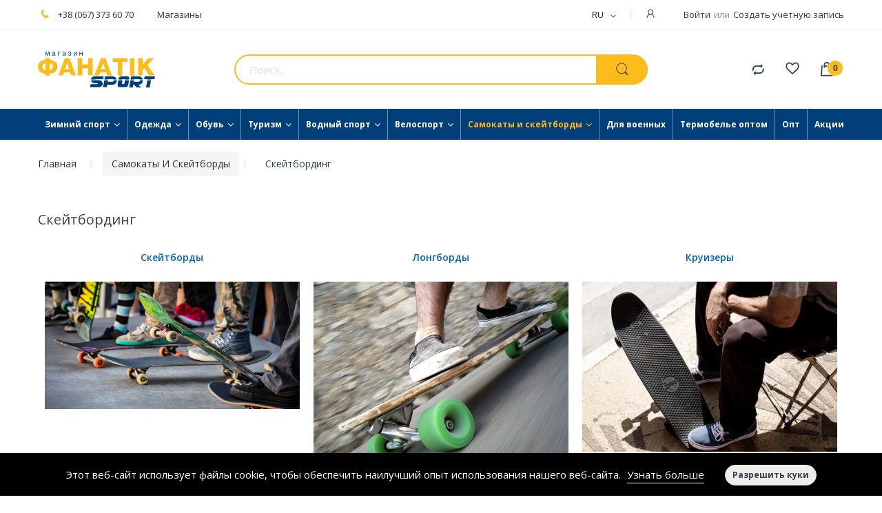

--- FILE ---
content_type: text/html; charset=UTF-8
request_url: https://fanaticsport.ua/ru/roliki-i-skejtbord/skejtbording.html
body_size: 23776
content:
<!doctype html><html lang="ru"> <head > <script> var LOCALE = 'ru\u002DRU'; var BASE_URL = 'https\u003A\u002F\u002Ffanaticsport.ua\u002Fru\u002F'; var require = { 'baseUrl': 'https\u003A\u002F\u002Ffanaticsport.ua\u002Fstatic\u002Fversion1767174449\u002Ffrontend\u002FAlothemes\u002Fdemo3\u002Fru_RU' };</script> <meta charset="utf-8"/><meta name="title" content="Скейтбординг - Самокаты и скейтборды"/><meta name="robots" content="INDEX,FOLLOW"/><meta name="viewport" content="width=device-width, initial-scale=1, maximum-scale=1.0, user-scalable=no"/><meta name="format-detection" content="telephone=no"/><title>Скейтбординг - Самокаты и скейтборды</title><link rel="stylesheet" type="text/css" media="all" href="https://fanaticsport.ua/static/version1767174449/frontend/Alothemes/demo3/ru_RU/mage/calendar.css" /><link rel="stylesheet" type="text/css" media="all" href="https://fanaticsport.ua/static/version1767174449/frontend/Alothemes/demo3/ru_RU/css/styles-m.css" /><link rel="stylesheet" type="text/css" media="all" href="https://fanaticsport.ua/static/version1767174449/frontend/Alothemes/demo3/ru_RU/font/fontawesome/css/font-awesome.min.css" /><link rel="stylesheet" type="text/css" media="all" href="https://fanaticsport.ua/static/version1767174449/frontend/Alothemes/demo3/ru_RU/font/pe-icon-stroke/css/pe-icon-7-stroke.css" /><link rel="stylesheet" type="text/css" media="all" href="https://fanaticsport.ua/static/version1767174449/frontend/Alothemes/demo3/ru_RU/font/webfont/css/simple-line-icons.css" /><link rel="stylesheet" type="text/css" media="all" href="https://fanaticsport.ua/static/version1767174449/frontend/Alothemes/demo3/ru_RU/font/elegantfont/css/elegantfont.css" /><link rel="stylesheet" type="text/css" media="all" href="https://fanaticsport.ua/static/version1767174449/frontend/Alothemes/demo3/ru_RU/font/font-SVG/styles.css" /><link rel="stylesheet" type="text/css" media="all" href="https://fanaticsport.ua/static/version1767174449/frontend/Alothemes/demo3/ru_RU/effect/animate.css" /><link rel="stylesheet" type="text/css" media="all" href="https://fanaticsport.ua/static/version1767174449/frontend/Alothemes/demo3/ru_RU/bootstrap/css/bootstrap.min.css" /><link rel="stylesheet" type="text/css" media="all" href="https://fanaticsport.ua/static/version1767174449/frontend/Alothemes/demo3/ru_RU/css/styles.css" /><link rel="stylesheet" type="text/css" media="all" href="https://fanaticsport.ua/static/version1767174449/frontend/Alothemes/demo3/ru_RU/css/responsive.css" /><link rel="stylesheet" type="text/css" media="all" href="https://fanaticsport.ua/static/version1767174449/frontend/Alothemes/demo3/ru_RU/css/lib/owl.carousel.css" /><link rel="stylesheet" type="text/css" media="all" href="https://fanaticsport.ua/static/version1767174449/frontend/Alothemes/demo3/ru_RU/css/main.css" /><link rel="stylesheet" type="text/css" media="all" href="https://fanaticsport.ua/static/version1767174449/frontend/Alothemes/demo3/ru_RU/jquery/uppy/dist/uppy-custom.css" /><link rel="stylesheet" type="text/css" media="all" href="https://fanaticsport.ua/static/version1767174449/frontend/Alothemes/demo3/ru_RU/Amasty_ShopbyBase/css/swiper.min.css" /><link rel="stylesheet" type="text/css" media="all" href="https://fanaticsport.ua/static/version1767174449/frontend/Alothemes/demo3/ru_RU/MageWorx_SearchSuiteAutocomplete/css/searchsuiteautocomplete.css" /><link rel="stylesheet" type="text/css" media="all" href="https://fanaticsport.ua/static/version1767174449/frontend/Alothemes/demo3/ru_RU/mage/gallery/gallery.css" /><link rel="stylesheet" type="text/css" media="all" href="https://fanaticsport.ua/static/version1767174449/frontend/Alothemes/demo3/ru_RU/Magefan_Blog/css/blog-m.css" /><link rel="stylesheet" type="text/css" media="all" href="https://fanaticsport.ua/static/version1767174449/frontend/Alothemes/demo3/ru_RU/Magefan_Blog/css/blog.css" /><link rel="stylesheet" type="text/css" media="all" href="https://fanaticsport.ua/static/version1767174449/frontend/Alothemes/demo3/ru_RU/Amasty_ShopbyBase/css/chosen/chosen.css" /><link rel="stylesheet" type="text/css" media="screen and (min-width: 768px)" href="https://fanaticsport.ua/static/version1767174449/frontend/Alothemes/demo3/ru_RU/css/styles-l.css" /><link rel="stylesheet" type="text/css" media="print" href="https://fanaticsport.ua/static/version1767174449/frontend/Alothemes/demo3/ru_RU/css/print.css" /><script  type="text/javascript"  src="https://fanaticsport.ua/static/version1767174449/frontend/Alothemes/demo3/ru_RU/requirejs/require.js"></script><script  type="text/javascript"  src="https://fanaticsport.ua/static/version1767174449/frontend/Alothemes/demo3/ru_RU/mage/requirejs/mixins.js"></script><script  type="text/javascript"  src="https://fanaticsport.ua/static/version1767174449/frontend/Alothemes/demo3/ru_RU/requirejs-config.js"></script><link rel="alternate" hreflang="uk" href="https://fanaticsport.ua/ua/roliki-i-skejtbord/skejtbording.html" /><link rel="alternate" hreflang="ru" href="https://fanaticsport.ua/ru/roliki-i-skejtbord/skejtbording.html" /><link rel="alternate" hreflang="x-default" href="https://fanaticsport.ua/ua/roliki-i-skejtbord/skejtbording.html" /><link rel="icon" type="image/x-icon" href="https://fanaticsport.ua/media/favicon/websites/1/favicon.png" /><link rel="shortcut icon" type="image/x-icon" href="https://fanaticsport.ua/media/favicon/websites/1/favicon.png" /><!-- Google Tag Manager --><script>(function(w,d,s,l,i){w[l]=w[l]||[];w[l].push({'gtm.start':
new Date().getTime(),event:'gtm.js'});var f=d.getElementsByTagName(s)[0],
j=d.createElement(s),dl=l!='dataLayer'?'&l='+l:'';j.async=true;j.src=
'https://www.googletagmanager.com/gtm.js?id='+i+dl;f.parentNode.insertBefore(j,f);
})(window,document,'script','dataLayer','GTM-K29C7B6');</script><!-- End Google Tag Manager --><!-- Meta Pixel Code --><script>
!function(f,b,e,v,n,t,s)
{if(f.fbq)return;n=f.fbq=function(){n.callMethod?
n.callMethod.apply(n,arguments):n.queue.push(arguments)};
if(!f._fbq)f._fbq=n;n.push=n;n.loaded=!0;n.version='2.0';
n.queue=[];t=b.createElement(e);t.async=!0;
t.src=v;s=b.getElementsByTagName(e)[0];
s.parentNode.insertBefore(t,s)}(window, document,'script',
'https://connect.facebook.net/en_US/fbevents.js');
fbq('init', '699147672830784');
fbq('track', 'PageView');
</script><noscript><img height="1" width="1" style="display:none" src="https://www.facebook.com/tr?id=699147672830784&ev=PageView&noscript=1"/></noscript><!-- End Meta Pixel Code --> <script type="text/x-magento-init"> { "*": { "Magento_PageCache/js/form-key-provider": { "isPaginationCacheEnabled": 0 } } } </script><script type="text&#x2F;javascript">window.dataLayer = window.dataLayer || [];
window.getAmGa4Cookie = function () { let cookies = {}; document.cookie.split(';').forEach(function (el) { let [key, value] = el.split('='); cookies[key.trim()] = value; }); return cookies['amga4_customer'] ? decodeURIComponent(cookies['amga4_customer']) : '{}';
};
(function () { const userProperties = JSON.parse(window.getAmGa4Cookie()); if (userProperties.group) { window.dataLayer.push({'customerGroup': userProperties.group}); } if (userProperties.id) { window.dataLayer.push({'customerId': userProperties.id}); } const dataToPush = JSON.parse('\u005B\u005D'); dataToPush.forEach((dataObject) => { window.dataLayer.push(dataObject); });
})();
</script><!-- Google Tag Manager --><script type="text&#x2F;javascript">function callAmGA4GTM () {
(function(w,d,s,l,i){w[l]=w[l]||[];w[l].push({'gtm.start':
new Date().getTime(),event:'gtm.js'});var f=d.getElementsByTagName(s)[0],
j=d.createElement(s),dl=l!='dataLayer'?'&l='+l:'';j.async=true;j.src=
'https://www.googletagmanager.com/gtm.js?id='+i+dl;f.parentNode.insertBefore(j,f);
})(window,document,'script','dataLayer', 'GTM-K29C7B6');
}
</script><!-- End Google Tag Manager --><script type="text&#x2F;javascript">(function () { callAmGA4GTM(); })();
</script><script> require([ 'jquery', 'jquery/jquery.cookie' ], function ($) { var site_referrer = document.referrer; if(site_referrer||site_referrer == undefined){ var domain = (new URL(site_referrer)); site_referrer = domain.hostname; var cur_cookie = $.cookie('site_referrer'); if(!cur_cookie||cur_cookie == undefined){ if(window.location.hostname!=site_referrer){ $.cookie('site_referrer', site_referrer, { expires: 15 }); } } } let searchParams = new URLSearchParams(window.location.search); if(searchParams.has('utm_source')){ $.cookie('utm_source', searchParams.get('utm_source'), { expires: 30 }); } if(searchParams.has('utm_medium')){ $.cookie('utm_medium', searchParams.get('utm_medium'), { expires: 30 }); } if(searchParams.has('utm_campaign')){ $.cookie('utm_campaign', searchParams.get('utm_campaign'), { expires: 30 }); } if(searchParams.has('utm_term')){ $.cookie('utm_term', searchParams.get('utm_term'), { expires: 30 }); } if(searchParams.has('utm_content')){ $.cookie('utm_content', searchParams.get('utm_content'), { expires: 30 }); } if(searchParams.has('gclid')){ $.cookie('m_gclid', searchParams.get('gclid'), { expires: 30 }); } if(searchParams.has('fbclid')){ $.cookie('m_fbclid', searchParams.get('fbclid'), { expires: 30 }); } });
</script><link rel="stylesheet" type="text/css" media="all" href="https://fanaticsport.ua/static/version1767174449/_cache/merged/stores/2/alothemes_custom.css" /><link rel="stylesheet" type="text/css" href="//fonts.googleapis.com/css?family=Open+Sans&subset=cyrillic,cyrillic-ext,greek,greek-ext,latin-ext,vietnamese" media="all" /><script type="text/javascript"> Themecfg = {"rtl":{"enabled":"0"},"preload":{"loading_body":"0","loading_img":"1"},"widescreen":{"enabled":"1"},"newsletter":{"enabled":"0","firstOnly":"0","timeDelay":"2000","autoClose":"0","timeClose":"10000","width":"880","height":"450","overlayColor":"#353535","background_color":"#ffffff","background_image":"default\/popup-newleter_1.jpg"},"css":{"merge_css_files":"1"},"list":{"mobile":"1","portrait":"2","landscape":"2","tablet":"3","desktop":"2","visible":"3","padding":"15"},"extra_css":{"style":".header-bottom .magicmenu .nav-desktop .level0 .level-top, .header-bottom .magicmenu .nav-desktop .level0 .level-top > span {\r\n font-size: 12px;\r\n}\r\n@media (min-width: 992px) and (max-width: 1200px) {\r\n .header-bottom .magicmenu .nav-desktop .level0 .level-top, .header-bottom .magicmenu .nav-desktop .level0 .level-top > span {\r\n font-size: 10px;\r\n }\r\n}\r\n.footer-logo{\r\nmax-width: 200px;\r\n}\r\n.top-link-product a.compare .counter, .top-link-product a.wishlist .counter {\r\nfont-size:12px;\r\n}\r\n.nav-desktop .content-mega-horizontal{\r\nmargin: 0 auto;\r\npadding: 15px;\r\nmax-width: 1170px;\r\n}\r\n.magicmenu .nav-desktop .level0 .level-top-mega .children.level1 > a {\r\nmargin-top: 8px;\r\n}\r\n.magicmenu .nav-desktop .level0 .level-top-mega .children.level1 > a {\r\nline-height: 20px;\r\n}\r\n.filter-options-item.narrow-by {\r\n padding: 0;\r\n border-bottom: 1px solid #fed700;\r\n padding-bottom: 8px;\r\n margin-bottom: 8px;\r\n}\r\n.filter-options .filter-options-item .filter-options-content {\r\n border-bottom: 0;\r\n margin: 0;\r\n padding-bottom: 0;\r\n}\r\n.magicmenu .nav-desktop .level0 .level-top-mega .mage-column .children {\r\n width: 285px;\r\n}\r\n.magicmenu .nav-desktop .level0 .level-top-mega .children.level1 > a span {\r\n font-size: 13px;\r\n}\r\n.filter-options .filter-options-title:after{\r\ncontent: \"\\f107\";\r\n font-size: 18px;\r\n}\r\n.filter-options .active .filter-options-title:after{\r\ncontent: \"\\f106\";\r\n}\r\n.filter-options .filter-options-content .item a span.label{\r\n font-size: 13px;\r\n margin: 0;\r\n padding: 2px 20px;\r\n text-align: left;\r\n width: calc(100% - 40px);\r\n font-weight: normal;\r\n display: inline-block;\r\n white-space: normal;\r\n}\r\n.filter-options .filter-options-content .item a.amshopby-link-selected:before {\r\n background-color: #fdbb1c;\r\n border-color: #fdbb1c;\r\n}\r\n.amshopby-input-wrapper .amshopby-currency{\r\ndisplay: none;\r\n}\r\n.minicart-items-wrapper .minicart-items .product-item-details .content {\r\nwidth: 160px;\r\nposition: absolute;\r\n}\r\n.onestepcheckout-index-index fieldset.field.col-mp {\r\n padding: 0 0 !important;\r\n}\r\n.onestepcheckout-index-index #customer-email-fieldset .col-mp {\r\n padding: 0 0 !important;\r\n}\r\n.onestepcheckout-index-index #create-account-form .mp-6 {\r\n padding: 0 10px 0 0 !important;\r\n}\r\n.product-add-form .label{\r\ndisplay:none;\r\n}\r\n.custom-cat-block .block-title-tabs{\r\ndisplay: none;\r\n}\r\n.custom-cat-block h2{\r\nfont-size: 24px;\r\nfont-weight: bold;\r\n}\r\n.custom-cat-block .action-btn{\r\n background-color: #fed700;\r\n border-color: #fed700;\r\n color: #ffffff;\r\n border: 1px solid #efecec;\r\n border-radius: 25px;\r\n display: block;\r\n line-height: 45px;\r\n text-align: center; \r\n margin-bottom: 10px;\r\n display: inline-block;\r\n padding: 0 25px;\r\n font-weight: bold;\r\n font-size: 14px;\r\n}\r\n.custom-cat-block .action-btn:hover{\r\n\tcolor: #333e48;\r\n}\r\n.free-shiping-notice{\r\n font-weight: bold;\r\n color: #fdbb1c;\r\n}\r\n.free-shiping-notice:before{\r\n content: \"\\f0d1\";\r\n font-family: FontAwesome;\r\n font-size: 14px;\r\n font-weight: normal;\r\n margin-right: 5px;\r\n}\r\n.size-charts-btn{\r\n font-weight: bold;\r\n color: #fdbb1c !important;;\r\n}\r\n.size-charts-btn:before{\r\n content: \"\\f0ce\";\r\n font-family: FontAwesome;\r\n font-size: 14px;\r\n font-weight: normal;\r\n margin-right: 5px;\r\n}\r\n.filter-options .filter-options-content .am-filter-items-size .item a:before {\r\n display: none;\r\n}\r\n.filter-options .filter-options-content .am-filter-items-size .item a {\r\npadding-left: 0;\r\n}\r\n.filter-options input[type='checkbox']+.amshopby-choice {\r\ndisplay: none;\r\n}\r\n.wherebuy-block .tab_title{\r\nfont-weight: bold;\r\nfont-size: 14px;\r\nborder-bottom: 1px solid #e8e8e8;\r\nmargin-bottom: 5px;\r\npadding-bottom: 5px;\r\n}\r\n.wherebuy-block .location-item{\r\ndisplay: block;\r\nmargin-bottom: 3px;\r\ncolor: #949494;\r\n}\r\n.wherebuy-block .location-item.active{\r\ncolor: #222222;\r\n}\r\n.hp-image-cat{\r\noverflow: hidden;\r\n}\r\n.hp-image-cat img {\r\n transition: transform 0.3s ease-in-out;\r\n}\r\n.hp-image-cat img:hover {\r\n transform: scale(1.1);\r\n}\r\n#checkout-shipping-method-load .price{\r\ndisplay: none;\r\n}\r\n.catalog_image_colors{\r\nmargin: 8px 0 3px;\r\n}\r\n.custom-catalog-swatch{\r\ndisplay: inline-block;\r\nmargin: 0 3px 5px 3px;\r\ncursor: pointer;\r\n}\r\n.custom-catalog-swatch img{\r\nmax-height: 45px;\r\n}"},"general":{"baseUrl":"https:\/\/fanaticsport.ua\/ru\/"}}</script><div class="preloading"><div class="loading"></div></div><script type="text/javascript">	var alo_timer_layout	= '<div class="timer-box"><span class="day">%%D%%</span><span class="title">Дней</span></div><div class="timer-box"><span class="hour">%%H%%</span><span class="title">Час.</span></div><div class="timer-box"><span class="min">%%M%%</span><span class="title">Мин.</span></div><div class="timer-box"><span class="sec">%%S%%</span><span class="title">Secs</span></div>';	var alo_timer_layoutcaption = '<div class="timer-box"><span class="day">%%D%%</span><span class="title">Дней</span></div><div class="timer-box"><span class="hour">%%H%%</span><span class="title">Час.</span></div><div class="timer-box"><span class="min">%%M%%</span><span class="title">Мин.</span></div><div class="timer-box"><span class="sec">%%S%%</span><span class="title">Secs</span></div>';	var alo_timer_timeout	= '<span class="timeout">Time out!</span>';	require(['jquery', 'magiccart/slick', 'alothemes', 'domReady!'],	function($, slick, alothemes){ $('body').on('contentUpdated', function () {	$('.alo-count-down').not('.exception').timer({	classes	: '.countdown',	layout	: alo_timer_layout,	layoutcaption	: alo_timer_layoutcaption,	timeout	: alo_timer_timeout	}); });	});
</script><script type="text/javascript">require(['jquery','slick','magicproduct']);</script><link rel="stylesheet" type="text/css" media="all" href="https://maxcdn.bootstrapcdn.com/font-awesome/latest/css/font-awesome.min.css"><style>.catalog-category-view .product-item .link-view{display:none}</style> <style type="text/css">body.loading_body .preloading .loading{background-image: url("https://fanaticsport.ua/static/version1767174449/frontend/Alothemes/demo3/ru_RU/images/loader-1.gif")}body.loading_img .lazyload{background-image: url("https://fanaticsport.ua/static/version1767174449/frontend/Alothemes/demo3/ru_RU/images/loader-1.gif")}body.loading_img img.loaded{background-image: none}</style></head> <body data-container="body" data-mage-init='{"loaderAjax": {}, "loader": { "icon": "https://fanaticsport.ua/static/version1767174449/frontend/Alothemes/demo3/ru_RU/images/loader-2.gif"}}' id="html-body" class=" no-js loading_img page-with-filter widescreen page-products categorypath-roliki-i-skejtbord-skejtbording category-skejtbording catalog-category-view page-layout-1column"> <!-- Google Tag Manager (noscript) --><noscript><iframe src="https://www.googletagmanager.com/ns.html?id=GTM-K29C7B6"
height="0" width="0" style="display:none;visibility:hidden"></iframe></noscript><!-- End Google Tag Manager (noscript) --><script type="application/ld+json">
{
"@context": "http://www.schema.org",
"@type": "Organization",
"name": "Фанатік спорт",
"alternateName": "Fanatic Sport",
"logo": "https://fanaticsport.ua/static/version1767174449/frontend/Alothemes/demo3/ru_RU/images/logo.svg",
"url": "https://fanaticsport.ua/",
"contactPoint": {
"@type": "ContactPoint",
"telephone": "+38 (067) 373 60 70",
"contactType": "customer service",
"contactOption": "TollFree",
"areaServed": "UA",
"availableLanguage": "Ukrainian"
},
"sameAs": [
"https://www.facebook.com/fanaticsport.ua/",
"https://www.instagram.com/fanaticsport.ua/"
]
}
</script><script type="text/x-magento-init"> { "*": { "Magento_PageBuilder/js/widget-initializer": { "config": {"[data-content-type=\"slider\"][data-appearance=\"default\"]":{"Magento_PageBuilder\/js\/content-type\/slider\/appearance\/default\/widget":false},"[data-content-type=\"map\"]":{"Magento_PageBuilder\/js\/content-type\/map\/appearance\/default\/widget":false},"[data-content-type=\"row\"]":{"Magento_PageBuilder\/js\/content-type\/row\/appearance\/default\/widget":false},"[data-content-type=\"tabs\"]":{"Magento_PageBuilder\/js\/content-type\/tabs\/appearance\/default\/widget":false},"[data-content-type=\"slide\"]":{"Magento_PageBuilder\/js\/content-type\/slide\/appearance\/default\/widget":{"buttonSelector":".pagebuilder-slide-button","showOverlay":"hover","dataRole":"slide"}},"[data-content-type=\"banner\"]":{"Magento_PageBuilder\/js\/content-type\/banner\/appearance\/default\/widget":{"buttonSelector":".pagebuilder-banner-button","showOverlay":"hover","dataRole":"banner"}},"[data-content-type=\"buttons\"]":{"Magento_PageBuilder\/js\/content-type\/buttons\/appearance\/inline\/widget":false},"[data-content-type=\"products\"][data-appearance=\"carousel\"]":{"Magento_PageBuilder\/js\/content-type\/products\/appearance\/carousel\/widget":false}}, "breakpoints": {"desktop":{"label":"Desktop","stage":true,"default":true,"class":"desktop-switcher","icon":"Magento_PageBuilder::css\/images\/switcher\/switcher-desktop.svg","conditions":{"min-width":"1024px"},"options":{"products":{"default":{"slidesToShow":"5"}}}},"tablet":{"conditions":{"max-width":"1024px","min-width":"768px"},"options":{"products":{"default":{"slidesToShow":"4"},"continuous":{"slidesToShow":"3"}}}},"mobile":{"label":"Mobile","stage":true,"class":"mobile-switcher","icon":"Magento_PageBuilder::css\/images\/switcher\/switcher-mobile.svg","media":"only screen and (max-width: 768px)","conditions":{"max-width":"768px","min-width":"640px"},"options":{"products":{"default":{"slidesToShow":"3"}}}},"mobile-small":{"conditions":{"max-width":"640px"},"options":{"products":{"default":{"slidesToShow":"2"},"continuous":{"slidesToShow":"1"}}}}} } } }
</script><div class="cookie-status-message" id="cookie-status"> The store will not work correctly when cookies are disabled.</div><script type="text&#x2F;javascript">document.querySelector("#cookie-status").style.display = "none";</script><script type="text/x-magento-init"> { "*": { "cookieStatus": {} } }
</script><script type="text/x-magento-init"> { "*": { "mage/cookies": { "expires": null, "path": "\u002F", "domain": ".fanaticsport.ua", "secure": true, "lifetime": "33350400" } } }
</script> <noscript> <div class="message global noscript"> <div class="content"> <p> <strong>JavaScript seems to be disabled in your browser.</strong> <span> For the best experience on our site, be sure to turn on Javascript in your browser. </span> </p> </div> </div> </noscript><div role="alertdialog" tabindex="-1" data-hidden-bottom="1" class="magepow-gdpr-cookie-notice message global cookie text-align-center gdpr-box-shadow" id="notice-cookie-block" style="display: none;bottom:0px;font-size:15px;"> <span class="action-close cookie-close"> <span class="hidden">Close</span> </span> <div role="document" class="content" tabindex="0"> <div class="info"> <div class="notice-cookie-content">Этот веб-сайт использует файлы cookie, чтобы обеспечить наилучший опыт использования нашего веб-сайта. <a id="privacyLink" href="https://fanaticsport.ua/ru/policy/">Узнать больше</a></div> </div> <div class="actions"> <button id="btn-cookie-allow" class="btn-cookie allow primary "> <span>Разрешить куки</span> </button> </div> </div></div><script type="text/javascript">
require(['jquery'], function($){ $(window).on('scroll', function() { var $body = $('body'); var $noticeCookie = $('#notice-cookie-block'); var y = $(this).scrollTop(); var isHidden = $noticeCookie.data('hidden-bottom') ? (y + $(this).height() == $(document).height()) : ''; if (isHidden) $body.addClass('cookie-hidden-bottom'); else $body.removeClass('cookie-hidden-bottom'); });
});
</script><script type="text/x-magento-init"> { "#notice-cookie-block": { "cookieNotices": { "cookieAllowButtonSelector": "#btn-cookie-allow", "cookieName": "user_allowed_save_cookie", "cookieValue": {"1":1}, "cookieLifetime": 31536000, "noCookiesUrl": "https\u003A\u002F\u002Ffanaticsport.ua\u002Fru\u002Fcookie\u002Findex\u002FnoCookies\u002F" } } }
</script><div style="display:none" id="magepow-gdpr-popup-container"><div class="magepow-gdpr-popup" id="magepow-gdpr-popup" data-url="https://fanaticsport.ua/ru/gdpr/" >></div></div><script type="text/javascript">require(['magepow/gdpr']);</script><script> window.cookiesConfig = window.cookiesConfig || {}; window.cookiesConfig.secure = true;
</script><script> require.config({ map: { '*': { wysiwygAdapter: 'mage/adminhtml/wysiwyg/tiny_mce/tinymceAdapter' } } });</script><script> require.config({ paths: { googleMaps: 'https\u003A\u002F\u002Fmaps.googleapis.com\u002Fmaps\u002Fapi\u002Fjs\u003Fv\u003D3.53\u0026key\u003D' }, config: { 'Magento_PageBuilder/js/utils/map': { style: '', }, 'Magento_PageBuilder/js/content-type/map/preview': { apiKey: '', apiKeyErrorMessage: 'You\u0020must\u0020provide\u0020a\u0020valid\u0020\u003Ca\u0020href\u003D\u0027https\u003A\u002F\u002Ffanaticsport.ua\u002Fru\u002Fadminhtml\u002Fsystem_config\u002Fedit\u002Fsection\u002Fcms\u002F\u0023cms_pagebuilder\u0027\u0020target\u003D\u0027_blank\u0027\u003EGoogle\u0020Maps\u0020API\u0020key\u003C\u002Fa\u003E\u0020to\u0020use\u0020a\u0020map.' }, 'Magento_PageBuilder/js/form/element/map': { apiKey: '', apiKeyErrorMessage: 'You\u0020must\u0020provide\u0020a\u0020valid\u0020\u003Ca\u0020href\u003D\u0027https\u003A\u002F\u002Ffanaticsport.ua\u002Fru\u002Fadminhtml\u002Fsystem_config\u002Fedit\u002Fsection\u002Fcms\u002F\u0023cms_pagebuilder\u0027\u0020target\u003D\u0027_blank\u0027\u003EGoogle\u0020Maps\u0020API\u0020key\u003C\u002Fa\u003E\u0020to\u0020use\u0020a\u0020map.' }, } });</script><script> require.config({ shim: { 'Magento_PageBuilder/js/utils/map': { deps: ['googleMaps'] } } });</script><!-- Google Tag Manager (noscript) --><noscript> <iframe src="https://www.googletagmanager.com/ns.html?id=GTM-K29C7B6" height="0" width="0" style="display:none;visibility:hidden"></iframe></noscript><!-- End Google Tag Manager (noscript) --><script type="text/x-magento-init"> { "*": { "Amasty_GA4/js/event/ajax-observer": {} } }
</script><script type="text/x-magento-init"> { "*": { "Amasty_GA4/js/event/product/wishlist": {} } }
</script><div class="page-wrapper"><header class="page-header alothemes"> <div class="header"><div class="header-top"><div class="container"><div class="row"><div class="top-left mobile-center"><div data-content-type="html" data-appearance="default" data-element="main" data-decoded="true"><div id="cms-static-top-support" class="cms-static-top-support hot-support"><div class="hotline"><p><span class="icon icon-phone"><em class="hidden">hidden</em></span><a href="tel:+380673736070">+38 (067) 373 60 70</a></p></div><div class="email"><p><span class="icon icon-shop"><em class="hidden">hidden</em></span><a href="https://fanaticsport.ua/ru/contact-shops">Магазины</a></p></div><!--div class="email"><p><span class="icon icon-mail"><em class="hidden">hidden</em></span>info@electro.com</p></div--></div></div><div class="top-form-language"><div class="switcher language switcher-language" data-ui-id="language-switcher" id="switcher-language"> <strong class="label switcher-label"><span>Язык</span></strong> <div class="actions dropdown mobile-options options switcher-options"> <div class="action toggle switcher-trigger" id="mobile-switcher-language-trigger"> <strong class="view-ru"> <span style="background-image:url(https://fanaticsport.ua/static/version1767174449/frontend/Alothemes/demo3/ru_RU/images/flags/ru.jpg);">RU</span> </strong> </div> <ul class="dropdown switcher-dropdown" data-mage-init='{"dropdownDialog":{ "appendTo":"#switcher-language > .mobile-options", "triggerTarget":"#mobile-switcher-language-trigger", "closeOnMouseLeave": false, "triggerClass":"active", "parentClass":"active", "buttons":null}}'> <li class="view-ua switcher-option"> <a href="#" style="background-image:url(https://fanaticsport.ua/static/version1767174449/frontend/Alothemes/demo3/ru_RU/images/flags/ua.jpg);" data-post='{"action":"https:\/\/fanaticsport.ua\/ru\/stores\/store\/redirect\/","data":{"___store":"ua","___from_store":"ru","uenc":"aHR0cHM6Ly9mYW5hdGljc3BvcnQudWEvdWEvcm9saWtpLWktc2tlanRib3JkL3NrZWp0Ym9yZGluZy5odG1s"}}'> UA</a> </li> </ul> </div></div></div></div><div class="top-right mobile-center"><div class="header-setting"> <div class="top-form-language"><div class="switcher language switcher-language" data-ui-id="language-switcher" id="switcher-language"> <strong class="label switcher-label"><span>Язык</span></strong> <div class="actions dropdown desctop-options options switcher-options"> <div class="action toggle switcher-trigger" id="switcher-language-trigger"> <strong class="view-ru"> <span style="background-image:url(https://fanaticsport.ua/static/version1767174449/frontend/Alothemes/demo3/ru_RU/images/flags/ru.jpg);">RU</span> </strong> </div> <ul class="dropdown switcher-dropdown" data-mage-init='{"dropdownDialog":{ "appendTo":"#switcher-language > .desctop-options", "triggerTarget":"#switcher-language-trigger", "closeOnMouseLeave": false, "triggerClass":"active", "parentClass":"active", "buttons":null}}'> <li class="view-ua switcher-option"> <a href="#" style="background-image:url(https://fanaticsport.ua/static/version1767174449/frontend/Alothemes/demo3/ru_RU/images/flags/ua.jpg);" data-post='{"action":"https:\/\/fanaticsport.ua\/ru\/stores\/store\/redirect\/","data":{"___store":"ua","___from_store":"ru","uenc":"aHR0cHM6Ly9mYW5hdGljc3BvcnQudWEvdWEvcm9saWtpLWktc2tlanRib3JkL3NrZWp0Ym9yZGluZy5odG1s"}}'> UA</a> </li> </ul> </div></div></div><div class="customer header_customer_links"><span class="icon icon-user"><i class="hidden">hidden</i></span><div class="top-links"><ul class="header links"><li class="link authorization-link" data-label="или"> <a href="https://fanaticsport.ua/ru/customer/account/login/referer/aHR0cHM6Ly9mYW5hdGljc3BvcnQudWEvcnUvcm9saWtpLWktc2tlanRib3JkL3NrZWp0Ym9yZGluZy5odG1s/" >Войти</a></li><li><a href="https://fanaticsport.ua/ru/customer/account/create/" id="idvKthRbNF" >Создать учетную запись</a></li></ul></div> </div></div></div></div></div></div><div class="header-content"><div class="container"><div class="row"><div class="content-logo col-lg-3 col-md-3 col-sm-3 col-xs-12"><div class="place-menu-mobile menu-mobile"><i class="hidden">hidden</i><span data-action="toggle-nav" class="action nav-toggle"><span>Меню</span></span></div><div class="header-logo"> <a class="logo" href="https://fanaticsport.ua/ru/" title=""> <img src="https://fanaticsport.ua/static/version1767174449/frontend/Alothemes/demo3/ru_RU/images/logo.svg" alt="" width="170" /> </a></div></div><div class="righ-header-content col-lg-3 col-md-3 col-sm-3 col-xs-12"><ul class="top-link-product"><li class="item link compare" data-bind="scope: 'compareProducts'" data-role="compare-products-link"> <a class="action compare no-display" title="&#x0421;&#x0440;&#x0430;&#x0432;&#x043D;&#x0435;&#x043D;&#x0438;&#x0435;&#x20;&#x043F;&#x0440;&#x043E;&#x0434;&#x0443;&#x043A;&#x0442;&#x043E;&#x0432;" data-bind="attr: {'href': compareProducts().listUrl}, css: {'no-display': !compareProducts().count}" > Сравнение продуктов <span class="counter qty" data-bind="text: compareProducts().countCaption"></span> </a></li><script type="text/x-magento-init">
{"[data-role=compare-products-link]": {"Magento_Ui/js/core/app": {"components":{"compareProducts":{"component":"Magento_Catalog\/js\/view\/compare-products"}}}}}
</script><li> <a title="My wishlist" href="https://fanaticsport.ua/ru/wishlist/" target="_blank" class="wishlist icon icon-favorites"> </a> </li></ul><div data-block="minicart" class="minicart-wrapper"> <a class="action icon icon-shopping-bag showcart" href="https://fanaticsport.ua/ru/checkout/cart/" data-bind="scope: 'minicart_content'"> <!--<span class="text"></span>--> <span class="counter qty empty" data-bind="css: { empty: !!getCartParam('summary_count') == false }, blockLoader: isLoading"> <span class="counter-number"><!-- ko text: getCartParam('summary_count') --><!-- /ko --></span> <span class="counter-label"> <!-- ko if: getCartParam('summary_count') --> <!-- ko text: getCartParam('summary_count') --><!-- /ko --> <!-- ko i18n: 'items' --><!-- /ko --> <!-- /ko --> </span> </span> </a> <div class="block block-minicart empty" data-role="dropdownDialog" data-mage-init='{"dropdownDialog":{ "appendTo":"[data-block=minicart]", "triggerTarget":".showcart", "timeout": "2000", "closeOnMouseLeave": false, "closeOnEscape": true, "triggerClass":"active", "parentClass":"active", "buttons":[]}}'> <div id="minicart-content-wrapper" data-bind="scope: 'minicart_content'"> <!-- ko template: getTemplate() --><!-- /ko --> </div> <div id="cart-page"> <div id="block-cart-list" data-bind="scope:'minicart-addons'" class="block"> <!-- ko template: getTemplate() --><!-- /ko --> </div></div> </div> <script> window.checkout = {"shoppingCartUrl":"https:\/\/fanaticsport.ua\/ru\/checkout\/cart\/","checkoutUrl":"https:\/\/fanaticsport.ua\/ru\/onestepcheckout\/","updateItemQtyUrl":"https:\/\/fanaticsport.ua\/ru\/checkout\/sidebar\/updateItemQty\/","removeItemUrl":"https:\/\/fanaticsport.ua\/ru\/checkout\/sidebar\/removeItem\/","imageTemplate":"Magento_Catalog\/product\/image_with_borders","baseUrl":"https:\/\/fanaticsport.ua\/ru\/","minicartMaxItemsVisible":5,"websiteId":"1","maxItemsToDisplay":10,"storeId":"2","storeGroupId":"1","customerLoginUrl":"https:\/\/fanaticsport.ua\/ru\/customer\/account\/login\/referer\/aHR0cHM6Ly9mYW5hdGljc3BvcnQudWEvcnUvcm9saWtpLWktc2tlanRib3JkL3NrZWp0Ym9yZGluZy5odG1s\/","isRedirectRequired":false,"autocomplete":"off","captcha":{"user_login":{"isCaseSensitive":false,"imageHeight":50,"imageSrc":"","refreshUrl":"https:\/\/fanaticsport.ua\/ru\/captcha\/refresh\/","isRequired":false,"timestamp":1768379383}}}; </script> <script type="text/x-magento-init"> { "[data-block='minicart']": { "Magento_Ui/js/core/app": {"components":{"minicart_content":{"children":{"subtotal.container":{"children":{"subtotal":{"children":{"subtotal.totals":{"config":{"display_cart_subtotal_incl_tax":0,"display_cart_subtotal_excl_tax":1,"template":"Magento_Tax\/checkout\/minicart\/subtotal\/totals"},"children":{"subtotal.totals.msrp":{"component":"Magento_Msrp\/js\/view\/checkout\/minicart\/subtotal\/totals","config":{"displayArea":"minicart-subtotal-hidden","template":"Magento_Msrp\/checkout\/minicart\/subtotal\/totals"}}},"component":"Magento_Tax\/js\/view\/checkout\/minicart\/subtotal\/totals"}},"component":"uiComponent","config":{"template":"Magento_Checkout\/minicart\/subtotal"}}},"component":"uiComponent","config":{"displayArea":"subtotalContainer"}},"item.renderer":{"component":"Magento_Checkout\/js\/view\/cart-item-renderer","config":{"displayArea":"defaultRenderer","template":"Magento_Checkout\/minicart\/item\/default"},"children":{"item.image":{"component":"Magento_Catalog\/js\/view\/image","config":{"template":"Magento_Catalog\/product\/image","displayArea":"itemImage"}},"checkout.cart.item.price.sidebar":{"component":"uiComponent","config":{"template":"Magento_Checkout\/minicart\/item\/price","displayArea":"priceSidebar"}}}},"extra_info":{"component":"uiComponent","config":{"displayArea":"extraInfo"}},"promotion":{"component":"uiComponent","config":{"displayArea":"promotion"}}},"config":{"itemRenderer":{"default":"defaultRenderer","simple":"defaultRenderer","virtual":"defaultRenderer"},"template":"Magento_Checkout\/minicart\/content"},"component":"Magento_Checkout\/js\/view\/minicart"}},"types":[]} }, "*": { "Magento_Ui/js/block-loader": "https://fanaticsport.ua/static/version1767174449/frontend/Alothemes/demo3/ru_RU/images/loader-1.gif" } } </script></div></div><div class="content-seach col-lg-6 col-md-6 col-sm-6 col-xs-12"><div class="search-area header-search"><a href="javascript:void(0)" class="search-toggle-icon"><i class="search-icon"></i></a><div class="block-search"> <div class="block block-content"> <form class="form minisearch form-search" id="search_mini_form" action="https://fanaticsport.ua/ru/catalogsearch/result/" method="get"> <div class="block-title"><strong>Search</strong></div> <div class="field search"> <div class="control "> <input id="search" data-mage-init='{"quickSearch":{ "formSelector":"#search_mini_form", "url":"https://fanaticsport.ua/ru/search/ajax/suggest/", "destinationSelector":"#search_autocomplete"} }' type="text" name="q" value="" placeholder="Поиск..." class="input-text" maxlength="128" role="combobox" aria-haspopup="false" aria-autocomplete="both" autocomplete="off"/> <div id="search_autocomplete" class="search-autocomplete"></div> <div class="nested"> <a class="action advanced" href="https://fanaticsport.ua/ru/catalogsearch/advanced/" data-action="advanced-search"> Расширенный поиск </a></div><div data-bind="scope: 'searchsuiteautocomplete_form'"> <!-- ko template: getTemplate() --><!-- /ko --></div><script type="text/x-magento-init">
{ "*": { "Magento_Ui/js/core/app": { "components": { "searchsuiteautocomplete_form": { "component": "MageWorx_SearchSuiteAutocomplete/js/autocomplete" }, "searchsuiteautocompleteBindEvents": { "component": "MageWorx_SearchSuiteAutocomplete/js/bindEvents", "config": { "searchFormSelector": "#search_mini_form", "searchButtonSelector": "button.search", "inputSelector": "#search, #mobile_search, .minisearch input[type=\"text\"]", "searchDelay": "500" } }, "searchsuiteautocompleteDataProvider": { "component": "MageWorx_SearchSuiteAutocomplete/js/dataProvider", "config": { "url": "https://fanaticsport.ua/ru/mageworx_searchsuiteautocomplete/ajax/index/" } } } } }
}
</script> </div> </div> <button type="submit" title="Search" class="action search button"> <span><span><i class="fa fa-search"></i>Search</span></span> </button> </form> </div></div></div></div></div></div></div><div class="header-bottom header-sticker"><div class="container"><div class="row"><div class="col-lg-12 col-md-12"> <div class="sections nav-sections"> <div class="section-items nav-sections-items" data-mage-init='{"tabs":{"openedState":"active"}}'> <div class="section-item-title nav-sections-item-title" data-role="collapsible"> <a class="nav-sections-item-switch" data-toggle="switch" href="#store.menu"> Меню </a> </div> <div class="section-item-content nav-sections-item-content" id="store.menu" data-role="content"> <nav class="navigation mean-nav navigation-mobile" role="navigation" data-action="navigation" data-exclude_html_desktop="1" ><ul class="nav-mobile" data-alo-init='{"menu":{"responsive":true, "expanded":true, "position":{"my":"left top","at":"left bottom"}}}'><li class="level0 category-item level-top cat nav-1 hasChild parent"><a class="level-top" href="https://fanaticsport.ua/ru/for-all.html"><span>Зимний спорт</span><span class="boder-menu"></span></a><ul class="submenu"><li class="level1 category-item nav-1-1 "><a href="https://fanaticsport.ua/ru/for-all/girskolizhne-sporyadzhennya.html"><span>Горнолыжное снаряжение</span></a><ul class="level1 submenu"><li class="level2 nav-1-1-1 category-item "><a href="https://fanaticsport.ua/ru/for-all/girskolizhne-sporyadzhennya/girski-lizhi.html"><span>Горные лыжи</span></a></li><li class="level2 nav-1-1-2 category-item "><a href="https://fanaticsport.ua/ru/for-all/girskolizhne-sporyadzhennya/gornolyzhnye-palki.html"><span>Горнолыжные палки</span></a></li><li class="level2 nav-1-1-3 category-item "><a href="https://fanaticsport.ua/ru/for-all/girskolizhne-sporyadzhennya/gornolyzhnye-kreplenija.html"><span>Горнолыжные крепления</span></a></li><li class="level2 nav-1-1-4 category-item "><a href="https://fanaticsport.ua/ru/for-all/girskolizhne-sporyadzhennya/girskolyzhni-cherevyki.html"><span>Горнолыжные ботинки</span></a></li></ul></li><li class="level1 category-item nav-1-2 "><a href="https://fanaticsport.ua/ru/for-all/snoubord.html"><span>Сноуборд</span></a><ul class="level1 submenu"><li class="level2 nav-1-2-1 category-item "><a href="https://fanaticsport.ua/ru/for-all/snoubord/snoubordy.html"><span>Сноуборды</span></a></li><li class="level2 nav-1-2-2 category-item "><a href="https://fanaticsport.ua/ru/for-all/snoubord/snoubordicheskie-kreplenija.html"><span>Сноубордические крепления</span></a></li><li class="level2 nav-1-2-3 category-item "><a href="https://fanaticsport.ua/ru/for-all/snoubord/snoubordicheskie-botinki.html"><span>Сноубордические ботинки</span></a></li></ul></li><li class="level1 category-item nav-1-3 "><a href="https://fanaticsport.ua/ru/for-all/zaschita.html"><span>Защита</span></a><ul class="level1 submenu"><li class="level2 nav-1-3-1 category-item "><a href="https://fanaticsport.ua/ru/for-all/zaschita/shlemy-gornolyzhnye.html"><span>Шлемы горнолыжные</span></a></li><li class="level2 nav-1-3-2 category-item "><a href="https://fanaticsport.ua/ru/for-all/zaschita/maski-gornolyzhnye.html"><span>Маски горнолыжные</span></a></li><li class="level2 nav-1-3-3 category-item "><a href="https://fanaticsport.ua/ru/for-all/zaschita/zahist-girs-kolizhnij.html"><span>Защита горнолыжная</span></a></li></ul></li><li class="level1 category-item nav-1-4 "><a href="https://fanaticsport.ua/ru/for-all/aksessuary-zimnie.html"><span>Аксессуары зимние</span></a><ul class="level1 submenu"><li class="level2 nav-1-4-1 category-item "><a href="https://fanaticsport.ua/ru/for-all/aksessuary-zimnie/snegostupy-schupy-lopaty.html"><span>Снегоступы, щупы, лопаты</span></a></li><li class="level2 nav-1-4-2 category-item "><a href="https://fanaticsport.ua/ru/for-all/aksessuary-zimnie/chohli-dlja-spordzhennja.html"><span>Чехлы для снаряжения</span></a></li><li class="level2 nav-1-4-3 category-item "><a href="https://fanaticsport.ua/ru/for-all/aksessuary-zimnie/lizhni-mastila-i-parafini.html"><span>Лыжные смазки и парафины</span></a></li></ul></li></ul></li><li class="level0 category-item level-top cat nav-2 hasChild parent"><a class="level-top" href="https://fanaticsport.ua/ru/odezhda.html"><span>Одежда</span><span class="boder-menu"></span></a><ul class="submenu"><li class="level1 category-item nav-2-1 "><a href="https://fanaticsport.ua/ru/odezhda/for-men.html"><span>Для мужчин</span></a><ul class="level1 submenu"><li class="level2 nav-2-1-1 category-item "><a href="https://fanaticsport.ua/ru/odezhda/for-men/kurtki-trekingovi-misto.html"><span>Куртки трекинговые / город</span></a></li><li class="level2 nav-2-1-2 category-item "><a href="https://fanaticsport.ua/ru/odezhda/for-men/kostjumi-girs-kolizhni.html"><span>Куртки горнолыжные / Сноубордические</span></a></li><li class="level2 nav-2-1-3 category-item "><a href="https://fanaticsport.ua/ru/odezhda/for-men/shtani-lizhni-snoubordichni.html"><span>Штаны горнолыжные / Сноубордические</span></a></li><li class="level2 nav-2-1-4 category-item "><a href="https://fanaticsport.ua/ru/odezhda/for-men/shtani-sportivni.html"><span>Штаны спортивные / Трекинг</span></a></li><li class="level2 nav-2-1-5 category-item "><a href="https://fanaticsport.ua/ru/odezhda/for-men/flisipolar.html"><span>Флисы / Кофты спортивные</span></a></li><li class="level2 nav-2-1-6 category-item "><a href="https://fanaticsport.ua/ru/odezhda/for-men/kofti-sportivni.html"><span>Кофти</span></a></li><li class="level2 nav-2-1-7 category-item "><a href="https://fanaticsport.ua/ru/odezhda/for-men/termobilizna.html"><span>Термобелье</span></a></li><li class="level2 nav-2-1-8 category-item "><a href="https://fanaticsport.ua/ru/odezhda/for-men/rukavici.html"><span>Рукавицы</span></a></li><li class="level2 nav-2-1-9 category-item "><a href="https://fanaticsport.ua/ru/odezhda/for-men/shapki.html"><span>Шапки</span></a></li><li class="level2 nav-2-1-10 category-item "><a href="https://fanaticsport.ua/ru/odezhda/for-men/kepki-i-panamy.html"><span>Кепки и панамы</span></a></li><li class="level2 nav-2-1-11 category-item "><a href="https://fanaticsport.ua/ru/odezhda/for-men/bandany-i-povjazki.html"><span>Банданы и повязки</span></a></li><li class="level2 nav-2-1-12 category-item "><a href="https://fanaticsport.ua/ru/odezhda/for-men/balaklavi.html"><span>Балаклавы</span></a></li><li class="level2 nav-2-1-13 category-item "><a href="https://fanaticsport.ua/ru/odezhda/for-men/shkarpetki.html"><span>Носки</span></a></li><li class="level2 nav-2-1-14 category-item "><a href="https://fanaticsport.ua/ru/odezhda/for-men/majki.html"><span>Футболки</span></a></li><li class="level2 nav-2-1-15 category-item "><a href="https://fanaticsport.ua/ru/odezhda/for-men/shorty.html"><span>Шорты</span></a></li><li class="level2 nav-2-1-16 category-item "><a href="https://fanaticsport.ua/ru/odezhda/for-men/zasobi-po-dogljadu.html"><span>Средства по уходу и аксессуары</span></a></li><li class="level2 nav-2-1-17 category-item "><a href="https://fanaticsport.ua/ru/odezhda/for-men/okuljari-sportivni.html"><span>Очки спортивные</span></a></li></ul></li><li class="level1 category-item nav-2-2 "><a href="https://fanaticsport.ua/ru/odezhda/for-women.html"><span>Для женщин</span></a><ul class="level1 submenu"><li class="level2 nav-2-2-1 category-item "><a href="https://fanaticsport.ua/ru/odezhda/for-women/kurtki-trekingovi-misto.html"><span>Куртки трекинговые / город</span></a></li><li class="level2 nav-2-2-2 category-item "><a href="https://fanaticsport.ua/ru/odezhda/for-women/kostjumi-girs-kolizhni.html"><span>Куртки горнолыжные / Сноубордические</span></a></li><li class="level2 nav-2-2-3 category-item "><a href="https://fanaticsport.ua/ru/odezhda/for-women/shtani-lizhni-snoubordichni.html"><span>Штаны горнолыжные / Сноубордические</span></a></li><li class="level2 nav-2-2-4 category-item "><a href="https://fanaticsport.ua/ru/odezhda/for-women/shtani-sportivni.html"><span>Штаны спортивные / Фитнес</span></a></li><li class="level2 nav-2-2-5 category-item "><a href="https://fanaticsport.ua/ru/odezhda/for-women/flisi.html"><span>Флисы / Кофты спортивные</span></a></li><li class="level2 nav-2-2-6 category-item "><a href="https://fanaticsport.ua/ru/odezhda/for-women/kofti-sportivni.html"><span>Кофти </span></a></li><li class="level2 nav-2-2-7 category-item "><a href="https://fanaticsport.ua/ru/odezhda/for-women/termobilizna.html"><span>Термобелье</span></a></li><li class="level2 nav-2-2-8 category-item "><a href="https://fanaticsport.ua/ru/odezhda/for-women/rukavici.html"><span>Рукавицы</span></a></li><li class="level2 nav-2-2-9 category-item "><a href="https://fanaticsport.ua/ru/odezhda/for-women/shapki.html"><span>Шапки</span></a></li><li class="level2 nav-2-2-10 category-item "><a href="https://fanaticsport.ua/ru/odezhda/for-women/kepki-i-panami.html"><span>Кепки и панамы</span></a></li><li class="level2 nav-2-2-11 category-item "><a href="https://fanaticsport.ua/ru/odezhda/for-women/bandani-i-pov-jazki.html"><span>Банданы и повязки</span></a></li><li class="level2 nav-2-2-12 category-item "><a href="https://fanaticsport.ua/ru/odezhda/for-women/balaklavi.html"><span>Балаклавы</span></a></li><li class="level2 nav-2-2-13 category-item "><a href="https://fanaticsport.ua/ru/odezhda/for-women/shkarpetki.html"><span>Носки</span></a></li><li class="level2 nav-2-2-14 category-item "><a href="https://fanaticsport.ua/ru/odezhda/for-women/fitnes.html"><span>Фітнес </span></a></li><li class="level2 nav-2-2-15 category-item "><a href="https://fanaticsport.ua/ru/odezhda/for-women/majki.html"><span>Футболки</span></a></li><li class="level2 nav-2-2-16 category-item "><a href="https://fanaticsport.ua/ru/odezhda/for-women/shorti.html"><span>Шорты</span></a></li><li class="level2 nav-2-2-17 category-item "><a href="https://fanaticsport.ua/ru/odezhda/for-women/zasobi-po-dogljadu.html"><span>Средства по уходу и аксессуары</span></a></li><li class="level2 nav-2-2-18 category-item "><a href="https://fanaticsport.ua/ru/odezhda/for-women/okuljari-sportivni.html"><span>Очки спортивные</span></a></li></ul></li><li class="level1 category-item nav-2-3 "><a href="https://fanaticsport.ua/ru/odezhda/for-children.html"><span>Для дітей</span></a><ul class="level1 submenu"><li class="level2 nav-2-3-1 category-item "><a href="https://fanaticsport.ua/ru/odezhda/for-children/kurtki-trekingovi-misto.html"><span>Куртки трекинговые / город</span></a></li><li class="level2 nav-2-3-2 category-item "><a href="https://fanaticsport.ua/ru/odezhda/for-children/kostjumi-girs-kolizhni.html"><span>Костюмы горнолыжные</span></a></li><li class="level2 nav-2-3-3 category-item "><a href="https://fanaticsport.ua/ru/odezhda/for-children/kurtki.html"><span>Куртки горнолыжные / Сноубордические</span></a></li><li class="level2 nav-2-3-4 category-item "><a href="https://fanaticsport.ua/ru/odezhda/for-children/shtani.html"><span>Штаны горнолыжные / Сноубордические</span></a></li><li class="level2 nav-2-3-5 category-item "><a href="https://fanaticsport.ua/ru/odezhda/for-children/flisi.html"><span>Флисы</span></a></li><li class="level2 nav-2-3-6 category-item "><a href="https://fanaticsport.ua/ru/odezhda/for-children/kofti-shtani-sportivni.html"><span>Кофти / штани спортивні</span></a></li><li class="level2 nav-2-3-7 category-item "><a href="https://fanaticsport.ua/ru/odezhda/for-children/termobilizna.html"><span>Термобелье</span></a></li><li class="level2 nav-2-3-8 category-item "><a href="https://fanaticsport.ua/ru/odezhda/for-children/rukavici.html"><span>Рукавицы</span></a></li><li class="level2 nav-2-3-9 category-item "><a href="https://fanaticsport.ua/ru/odezhda/for-children/shapki.html"><span>Шапки</span></a></li><li class="level2 nav-2-3-10 category-item "><a href="https://fanaticsport.ua/ru/odezhda/for-children/kupal-niki.html"><span>Купальники</span></a></li><li class="level2 nav-2-3-11 category-item "><a href="https://fanaticsport.ua/ru/odezhda/for-children/kepki-i-panami.html"><span>Кепки и панамы</span></a></li><li class="level2 nav-2-3-12 category-item "><a href="https://fanaticsport.ua/ru/odezhda/for-children/bandani-i-pov-jazki.html"><span>Банданы и повязки</span></a></li><li class="level2 nav-2-3-13 category-item "><a href="https://fanaticsport.ua/ru/odezhda/for-children/balaklavi.html"><span>Балаклавы</span></a></li><li class="level2 nav-2-3-14 category-item "><a href="https://fanaticsport.ua/ru/odezhda/for-children/shkarpetki.html"><span>Носки</span></a></li><li class="level2 nav-2-3-15 category-item "><a href="https://fanaticsport.ua/ru/odezhda/for-children/majki.html"><span>Футболки</span></a></li><li class="level2 nav-2-3-16 category-item "><a href="https://fanaticsport.ua/ru/odezhda/for-children/shorti.html"><span>Шорты</span></a></li><li class="level2 nav-2-3-17 category-item "><a href="https://fanaticsport.ua/ru/odezhda/for-children/zasobi-po-dogljadu.html"><span>Средства по уходу и аксессуары</span></a></li></ul></li></ul></li><li class="level0 category-item level-top cat nav-3 hasChild parent"><a class="level-top" href="https://fanaticsport.ua/ru/obuv.html"><span>Обувь</span><span class="boder-menu"></span></a><ul class="submenu"><li class="level1 category-item nav-3-1 "><a href="https://fanaticsport.ua/ru/obuv/for-men.html"><span>Для мужчин</span></a><ul class="level1 submenu"><li class="level2 nav-3-1-1 category-item "><a href="https://fanaticsport.ua/ru/obuv/for-men/chereviki.html"><span>Ботинки</span></a></li><li class="level2 nav-3-1-2 category-item "><a href="https://fanaticsport.ua/ru/obuv/for-men/krosivki.html"><span>Кроссовки</span></a></li><li class="level2 nav-3-1-3 category-item "><a href="https://fanaticsport.ua/ru/obuv/for-men/sandali.html"><span>Сандалии, шлепанцы </span></a></li><li class="level2 nav-3-1-4 category-item "><a href="https://fanaticsport.ua/ru/obuv/for-men/aksesuari-dlja-vzuttja.html"><span>Аксессуары для обуви</span></a></li></ul></li><li class="level1 category-item nav-3-2 "><a href="https://fanaticsport.ua/ru/obuv/for-women.html"><span>Для женщин</span></a><ul class="level1 submenu"><li class="level2 nav-3-2-1 category-item "><a href="https://fanaticsport.ua/ru/obuv/for-women/chereviki.html"><span>Ботинки</span></a></li><li class="level2 nav-3-2-2 category-item "><a href="https://fanaticsport.ua/ru/obuv/for-women/krosivki.html"><span>Кроссовки</span></a></li><li class="level2 nav-3-2-3 category-item "><a href="https://fanaticsport.ua/ru/obuv/for-women/sandali.html"><span>Сандалии, шлепанцы </span></a></li><li class="level2 nav-3-2-4 category-item "><a href="https://fanaticsport.ua/ru/obuv/for-women/aksesuari-dlja-vzuttja.html"><span>Аксессуары для обуви</span></a></li></ul></li><li class="level1 category-item nav-3-3 "><a href="https://fanaticsport.ua/ru/obuv/for-children.html"><span>Для детей</span></a><ul class="level1 submenu"><li class="level2 nav-3-3-1 category-item "><a href="https://fanaticsport.ua/ru/obuv/for-children/gornolyzhnye-botinki.html"><span>Горнолыжные ботинки</span></a></li><li class="level2 nav-3-3-2 category-item "><a href="https://fanaticsport.ua/ru/obuv/for-children/snoubordicheskie-botinki.html"><span>Сноубордические ботинки</span></a></li><li class="level2 nav-3-3-3 category-item "><a href="https://fanaticsport.ua/ru/obuv/for-children/chereviki.html"><span>Ботинки</span></a></li><li class="level2 nav-3-3-4 category-item "><a href="https://fanaticsport.ua/ru/obuv/for-children/sandali.html"><span>Сандалии, шлепанцы </span></a></li><li class="level2 nav-3-3-5 category-item "><a href="https://fanaticsport.ua/ru/obuv/for-children/krosivki.html"><span>Кроссовки</span></a></li><li class="level2 nav-3-3-6 category-item "><a href="https://fanaticsport.ua/ru/obuv/for-children/aksesuari-dlja-vzuttja.html"><span>Аксессуары для обуви</span></a></li></ul></li></ul></li><li class="level0 category-item level-top cat nav-4 hasChild parent"><a class="level-top" href="https://fanaticsport.ua/ru/tovary-dlja-turizma.html"><span>Туризм</span><span class="boder-menu"></span></a><ul class="submenu"><li class="level1 category-item nav-4-1 "><a href="https://fanaticsport.ua/ru/tovary-dlja-turizma/palatki.html"><span>Палатки</span></a></li><li class="level1 category-item nav-4-2 "><a href="https://fanaticsport.ua/ru/tovary-dlja-turizma/rjukzaki.html"><span>Рюкзаки</span></a></li><li class="level1 category-item nav-4-3 "><a href="https://fanaticsport.ua/ru/tovary-dlja-turizma/gazove-obladnannja.html"><span>Газовое оборудование</span></a></li><li class="level1 category-item nav-4-4 "><a href="https://fanaticsport.ua/ru/tovary-dlja-turizma/bahili.html"><span>Бахилы</span></a></li><li class="level1 category-item nav-4-5 "><a href="https://fanaticsport.ua/ru/tovary-dlja-turizma/spal-niki.html"><span>Спальники</span></a></li><li class="level1 category-item nav-4-6 "><a href="https://fanaticsport.ua/ru/tovary-dlja-turizma/rjukzaki-dlja-pohodiv.html"><span>Рюкзаки для походов</span></a></li><li class="level1 category-item nav-4-7 "><a href="https://fanaticsport.ua/ru/tovary-dlja-turizma/germomishki-chohli-rejnkaveri.html"><span>Гермомішки / Чохли / Рейнкавери</span></a></li><li class="level1 category-item nav-4-8 "><a href="https://fanaticsport.ua/ru/tovary-dlja-turizma/posud.html"><span>Посуда</span></a></li><li class="level1 category-item nav-4-9 "><a href="https://fanaticsport.ua/ru/tovary-dlja-turizma/nozhi.html"><span>Ножи</span></a></li><li class="level1 category-item nav-4-10 "><a href="https://fanaticsport.ua/ru/tovary-dlja-turizma/karemati.html"><span>Карематы</span></a></li><li class="level1 category-item nav-4-11 "><a href="https://fanaticsport.ua/ru/tovary-dlja-turizma/sumki.html"><span>Сумки / Кошельки / Поясные сумки</span></a></li><li class="level1 category-item nav-4-12 "><a href="https://fanaticsport.ua/ru/tovary-dlja-turizma/termos-termokruzhki.html"><span>Термосы / Термокружки / Фляги</span></a></li><li class="level1 category-item nav-4-13 "><a href="https://fanaticsport.ua/ru/tovary-dlja-turizma/aksesuari-turistichni.html"><span>Аксессуары туристические</span></a></li><li class="level1 category-item nav-4-14 "><a href="https://fanaticsport.ua/ru/tovary-dlja-turizma/mebel-i-aksessuary-dlja-kempinga.html"><span>Мебель и аксессуары для кемпинга</span></a></li><li class="level1 category-item nav-4-15 "><a href="https://fanaticsport.ua/ru/tovary-dlja-turizma/palki-trekingovi-skitur.html"><span>Палки треккинговые, скитур</span></a></li><li class="level1 category-item nav-4-16 "><a href="https://fanaticsport.ua/ru/tovary-dlja-turizma/lihtari.html"><span>Фонари</span></a></li><li class="level1 category-item nav-4-17 "><a href="https://fanaticsport.ua/ru/tovary-dlja-turizma/grilki.html"><span>Грелки туристические</span></a></li><li class="level1 category-item nav-4-18 "><a href="https://fanaticsport.ua/ru/tovary-dlja-turizma/avtobagazhniki.html"><span>Автобагажники</span></a></li><li class="level1 category-item nav-4-19 "><a href="https://fanaticsport.ua/ru/tovary-dlja-turizma/kilimki-samonaduvni.html"><span>Килимки самонадувні</span></a></li><li class="level1 category-item nav-4-20 "><a href="https://fanaticsport.ua/ru/tovary-dlja-turizma/podushki-naduvni.html"><span>Подушки надувні</span></a></li></ul></li><li class="level0 category-item level-top cat nav-5 hasChild parent"><a class="level-top" href="https://fanaticsport.ua/ru/vodnyi-sport.html"><span>Водный спорт</span><span class="boder-menu"></span></a><ul class="submenu"><li class="level1 category-item nav-5-1 "><a href="https://fanaticsport.ua/ru/vodnyi-sport/okuljari-maski-shapki-dlja-plavannja.html"><span>Очки / Маски / Шапки для плавания</span></a></li><li class="level1 category-item nav-5-2 "><a href="https://fanaticsport.ua/ru/vodnyi-sport/plavky.html"><span>Плавки</span></a></li><li class="level1 category-item nav-5-3 "><a href="https://fanaticsport.ua/ru/vodnyi-sport/kupalnyky.html"><span>Купальники</span></a></li><li class="level1 category-item nav-5-4 "><a href="https://fanaticsport.ua/ru/vodnyi-sport/akvatapky.html"><span>Акватапки</span></a></li><li class="level1 category-item nav-5-5 "><a href="https://fanaticsport.ua/ru/vodnyi-sport/rushniki.html"><span>Рушники</span></a></li><li class="level1 category-item nav-5-6 "><a href="https://fanaticsport.ua/ru/vodnyi-sport/aksesuari-dlja-plavannja.html"><span>Аксесуари для плавання</span></a></li></ul></li><li class="level0 category-item level-top cat nav-6 hasChild parent"><a class="level-top" href="https://fanaticsport.ua/ru/velosport.html"><span>Велоспорт</span><span class="boder-menu"></span></a><ul class="submenu"><li class="level1 category-item nav-6-1 "><a href="https://fanaticsport.ua/ru/velosport/velosipedi.html"><span>Велосипеди</span></a><ul class="level1 submenu"><li class="level2 nav-6-1-1 category-item "><a href="https://fanaticsport.ua/ru/velosport/velosipedi/ditjachi-velosipedi.html"><span>Дитячі велосипеди</span></a></li><li class="level2 nav-6-1-2 category-item "><a href="https://fanaticsport.ua/ru/velosport/velosipedi/zhinochij-velosiped.html"><span>Жіночий велосипед</span></a></li></ul></li><li class="level1 category-item nav-6-2 "><a href="https://fanaticsport.ua/ru/velosport/odjag-i-ekipiruvannja.html"><span>Одежда и экипировка</span></a><ul class="level1 submenu"><li class="level2 nav-6-2-1 category-item "><a href="https://fanaticsport.ua/ru/velosport/odjag-i-ekipiruvannja/okuljari-sportivni.html"><span>Окуляри спортивні</span></a></li><li class="level2 nav-6-2-2 category-item "><a href="https://fanaticsport.ua/ru/velosport/odjag-i-ekipiruvannja/velofutbolki.html"><span>Велофутболки</span></a></li><li class="level2 nav-6-2-3 category-item "><a href="https://fanaticsport.ua/ru/velosport/odjag-i-ekipiruvannja/veloshorti-veloshtani.html"><span>Велошорты/Велоштаны</span></a></li><li class="level2 nav-6-2-4 category-item "><a href="https://fanaticsport.ua/ru/velosport/odjag-i-ekipiruvannja/velosholomi.html"><span>Велошлемы</span></a></li><li class="level2 nav-6-2-5 category-item "><a href="https://fanaticsport.ua/ru/velosport/odjag-i-ekipiruvannja/velorukavici.html"><span>Велоперчатки</span></a></li><li class="level2 nav-6-2-6 category-item "><a href="https://fanaticsport.ua/ru/velosport/odjag-i-ekipiruvannja/velosumki.html"><span>Велосумки</span></a></li><li class="level2 nav-6-2-7 category-item "><a href="https://fanaticsport.ua/ru/velosport/odjag-i-ekipiruvannja/velorjukzaki.html"><span>Велорюкзаки</span></a></li><li class="level2 nav-6-2-8 category-item "><a href="https://fanaticsport.ua/ru/velosport/odjag-i-ekipiruvannja/shkarpetki.html"><span>Носки</span></a></li></ul></li><li class="level1 category-item nav-6-3 "><a href="https://fanaticsport.ua/ru/velosport/aksesuari.html"><span>Аксессуары</span></a><ul class="level1 submenu"><li class="level2 nav-6-3-1 category-item "><a href="https://fanaticsport.ua/ru/velosport/aksesuari/velozamki.html"><span>Велозамки</span></a></li><li class="level2 nav-6-3-2 category-item "><a href="https://fanaticsport.ua/ru/velosport/aksesuari/okuljari-sportivni.html"><span>Очки спортивные</span></a></li><li class="level2 nav-6-3-3 category-item "><a href="https://fanaticsport.ua/ru/velosport/aksesuari/nasosi.html"><span>Насоси</span></a></li><li class="level2 nav-6-3-4 category-item "><a href="https://fanaticsport.ua/ru/velosport/aksesuari/gripsi-rogi.html"><span>Гріпси/Роги</span></a></li><li class="level2 nav-6-3-5 category-item "><a href="https://fanaticsport.ua/ru/velosport/aksesuari/bolotniki-krila.html"><span>Болотники/ Крила</span></a></li><li class="level2 nav-6-3-6 category-item "><a href="https://fanaticsport.ua/ru/velosport/aksesuari/velofljagi-ta-fljagotrimachi.html"><span>Велофляги та фляготримачі</span></a></li><li class="level2 nav-6-3-7 category-item "><a href="https://fanaticsport.ua/ru/velosport/aksesuari/bagazhniki.html"><span>Багажники</span></a></li><li class="level2 nav-6-3-8 category-item "><a href="https://fanaticsport.ua/ru/velosport/aksesuari/ditjachi-sidinnja.html"><span>Дитячі сидіння</span></a></li><li class="level2 nav-6-3-9 category-item "><a href="https://fanaticsport.ua/ru/velosport/aksesuari/velokomp-juteri.html"><span>Велокомп'ютери</span></a></li><li class="level2 nav-6-3-10 category-item "><a href="https://fanaticsport.ua/ru/velosport/aksesuari/pidnizhki.html"><span>Підніжки</span></a></li><li class="level2 nav-6-3-11 category-item "><a href="https://fanaticsport.ua/ru/velosport/aksesuari/svitlo.html"><span>Світло</span></a></li><li class="level2 nav-6-3-12 category-item "><a href="https://fanaticsport.ua/ru/velosport/aksesuari/pedali.html"><span>Педалі</span></a></li><li class="level2 nav-6-3-13 category-item "><a href="https://fanaticsport.ua/ru/velosport/aksesuari/veloinstrument.html"><span>Велоінструмент</span></a></li></ul></li></ul></li><li class="level0 category-item level-top cat nav-7 has-active active hasChild parent"><a class="level-top" href="https://fanaticsport.ua/ru/roliki-i-skejtbord.html"><span>Самокаты и скейтборды</span><span class="boder-menu"></span></a><ul class="submenu"><li class="level1 category-item nav-7-1 "><a href="https://fanaticsport.ua/ru/roliki-i-skejtbord/roller-sport.html"><span>Роллер спорт</span></a><ul class="level1 submenu"><li class="level2 nav-7-1-1 category-item "><a href="https://fanaticsport.ua/ru/roliki-i-skejtbord/roller-sport/rolikovye-kon-ki.html"><span>Роликовые коньки</span></a></li></ul></li><li class="level1 category-item nav-7-2 active"><a href="https://fanaticsport.ua/ru/roliki-i-skejtbord/skejtbording.html"><span>Скейтбординг</span></a><ul class="level1 submenu"><li class="level2 nav-7-2-1 category-item "><a href="https://fanaticsport.ua/ru/roliki-i-skejtbord/skejtbording/skejtbordy.html"><span>Скейтборды</span></a></li><li class="level2 nav-7-2-2 category-item "><a href="https://fanaticsport.ua/ru/roliki-i-skejtbord/skejtbording/longbordy.html"><span>Лонгборды</span></a></li><li class="level2 nav-7-2-3 category-item "><a href="https://fanaticsport.ua/ru/roliki-i-skejtbord/skejtbording/kruizery.html"><span>Круизеры</span></a></li><li class="level2 nav-7-2-4 category-item "><a href="https://fanaticsport.ua/ru/roliki-i-skejtbord/skejtbording/doski.html"><span>Доски</span></a></li></ul></li><li class="level1 category-item nav-7-3 "><a href="https://fanaticsport.ua/ru/roliki-i-skejtbord/samokaty.html"><span>Самокаты</span></a><ul class="level1 submenu"><li class="level2 nav-7-3-1 category-item "><a href="https://fanaticsport.ua/ru/roliki-i-skejtbord/samokaty/gorodskie-samokaty.html"><span>Городские самокаты</span></a></li><li class="level2 nav-7-3-2 category-item "><a href="https://fanaticsport.ua/ru/roliki-i-skejtbord/samokaty/trjukovye-samokaty.html"><span>Трюковые самокаты</span></a></li></ul></li><li class="level1 category-item nav-7-4 "><a href="https://fanaticsport.ua/ru/roliki-i-skejtbord/zahist.html"><span>Защита</span></a></li></ul></li><li class="level0 category-item level-top cat nav-8 "><a class="level-top" href="https://fanaticsport.ua/ru/for-military.html"><span>Для военных</span><span class="boder-menu"></span></a></li><li class="level0 category-item level-top cat nav-9 "><a class="level-top" href="https://fanaticsport.ua/ru/termobilizna-gurt.html"><span>Термобелье оптом</span><span class="boder-menu"></span></a></li><li class='level0 category-item level-top ext first dropdown'><a class="level-top" href="https://fanaticsport.ua/ru/opt"><span>Опт</span></a></li><li class='level0 category-item level-top ext last dropdown'><a class="level-top" href="https://fanaticsport.ua/ru/akcii"><span>Акции</span></a></li></ul><div class="mobile_menu_bottom_container"><div class="store_link"><a href="https://fanaticsport.ua/ru/contact-shops/">Магазины</a></div><div class="header_customer_links_wrap"></div></div></nav><div class="magicmenu clearfix" data-exclude_html_mobile="1" ><ul class="nav-desktop sticker" data-fullwidth="2"><li class="level0 category-item level-top cat nav-1 hasChild parent"><a class="level-top" href="https://fanaticsport.ua/ru/for-all.html"><span>Зимний спорт</span><span class="boder-menu"></span></a><div class="level-top-mega"><div class="content-mega"><div class="content-mega-horizontal"><ul class="level0 category-item mage-column cat-mega"><li class="children level1 category-item nav-1-1 "><a href="https://fanaticsport.ua/ru/for-all/girskolizhne-sporyadzhennya.html"><span>Горнолыжное снаряжение</span></a><ul class="level1 submenu"><li class="level2 nav-1-1-1 category-item "><a href="https://fanaticsport.ua/ru/for-all/girskolizhne-sporyadzhennya/girski-lizhi.html"><span>Горные лыжи</span></a></li><li class="level2 nav-1-1-2 category-item "><a href="https://fanaticsport.ua/ru/for-all/girskolizhne-sporyadzhennya/gornolyzhnye-palki.html"><span>Горнолыжные палки</span></a></li><li class="level2 nav-1-1-3 category-item "><a href="https://fanaticsport.ua/ru/for-all/girskolizhne-sporyadzhennya/gornolyzhnye-kreplenija.html"><span>Горнолыжные крепления</span></a></li><li class="level2 nav-1-1-4 category-item "><a href="https://fanaticsport.ua/ru/for-all/girskolizhne-sporyadzhennya/girskolyzhni-cherevyki.html"><span>Горнолыжные ботинки</span></a></li></ul></li><li class="children level1 category-item nav-1-2 "><a href="https://fanaticsport.ua/ru/for-all/snoubord.html"><span>Сноуборд</span></a><ul class="level1 submenu"><li class="level2 nav-1-2-1 category-item "><a href="https://fanaticsport.ua/ru/for-all/snoubord/snoubordy.html"><span>Сноуборды</span></a></li><li class="level2 nav-1-2-2 category-item "><a href="https://fanaticsport.ua/ru/for-all/snoubord/snoubordicheskie-kreplenija.html"><span>Сноубордические крепления</span></a></li><li class="level2 nav-1-2-3 category-item "><a href="https://fanaticsport.ua/ru/for-all/snoubord/snoubordicheskie-botinki.html"><span>Сноубордические ботинки</span></a></li></ul></li><li class="children level1 category-item nav-1-3 "><a href="https://fanaticsport.ua/ru/for-all/zaschita.html"><span>Защита</span></a><ul class="level1 submenu"><li class="level2 nav-1-3-1 category-item "><a href="https://fanaticsport.ua/ru/for-all/zaschita/shlemy-gornolyzhnye.html"><span>Шлемы горнолыжные</span></a></li><li class="level2 nav-1-3-2 category-item "><a href="https://fanaticsport.ua/ru/for-all/zaschita/maski-gornolyzhnye.html"><span>Маски горнолыжные</span></a></li><li class="level2 nav-1-3-3 category-item "><a href="https://fanaticsport.ua/ru/for-all/zaschita/zahist-girs-kolizhnij.html"><span>Защита горнолыжная</span></a></li></ul></li><li class="children level1 category-item nav-1-4 "><a href="https://fanaticsport.ua/ru/for-all/aksessuary-zimnie.html"><span>Аксессуары зимние</span></a><ul class="level1 submenu"><li class="level2 nav-1-4-1 category-item "><a href="https://fanaticsport.ua/ru/for-all/aksessuary-zimnie/snegostupy-schupy-lopaty.html"><span>Снегоступы, щупы, лопаты</span></a></li><li class="level2 nav-1-4-2 category-item "><a href="https://fanaticsport.ua/ru/for-all/aksessuary-zimnie/chohli-dlja-spordzhennja.html"><span>Чехлы для снаряжения</span></a></li><li class="level2 nav-1-4-3 category-item "><a href="https://fanaticsport.ua/ru/for-all/aksessuary-zimnie/lizhni-mastila-i-parafini.html"><span>Лыжные смазки и парафины</span></a></li></ul></li></ul></div></div></div></li><li class="level0 category-item level-top cat nav-2 hasChild parent"><a class="level-top" href="https://fanaticsport.ua/ru/odezhda.html"><span>Одежда</span><span class="boder-menu"></span></a><div class="level-top-mega"><div class="content-mega"><div class="content-mega-horizontal"><ul class="level0 category-item mage-column cat-mega"><li class="children level1 category-item nav-2-1 "><a href="https://fanaticsport.ua/ru/odezhda/for-men.html"><span>Для мужчин</span></a><ul class="level1 submenu"><li class="level2 nav-2-1-1 category-item "><a href="https://fanaticsport.ua/ru/odezhda/for-men/kurtki-trekingovi-misto.html"><span>Куртки трекинговые / город</span></a></li><li class="level2 nav-2-1-2 category-item "><a href="https://fanaticsport.ua/ru/odezhda/for-men/kostjumi-girs-kolizhni.html"><span>Куртки горнолыжные / Сноубордические</span></a></li><li class="level2 nav-2-1-3 category-item "><a href="https://fanaticsport.ua/ru/odezhda/for-men/shtani-lizhni-snoubordichni.html"><span>Штаны горнолыжные / Сноубордические</span></a></li><li class="level2 nav-2-1-4 category-item "><a href="https://fanaticsport.ua/ru/odezhda/for-men/shtani-sportivni.html"><span>Штаны спортивные / Трекинг</span></a></li><li class="level2 nav-2-1-5 category-item "><a href="https://fanaticsport.ua/ru/odezhda/for-men/flisipolar.html"><span>Флисы / Кофты спортивные</span></a></li><li class="level2 nav-2-1-6 category-item "><a href="https://fanaticsport.ua/ru/odezhda/for-men/kofti-sportivni.html"><span>Кофти</span></a></li><li class="level2 nav-2-1-7 category-item "><a href="https://fanaticsport.ua/ru/odezhda/for-men/termobilizna.html"><span>Термобелье</span></a></li><li class="level2 nav-2-1-8 category-item "><a href="https://fanaticsport.ua/ru/odezhda/for-men/rukavici.html"><span>Рукавицы</span></a></li><li class="level2 nav-2-1-9 category-item "><a href="https://fanaticsport.ua/ru/odezhda/for-men/shapki.html"><span>Шапки</span></a></li><li class="level2 nav-2-1-10 category-item "><a href="https://fanaticsport.ua/ru/odezhda/for-men/kepki-i-panamy.html"><span>Кепки и панамы</span></a></li><li class="level2 nav-2-1-11 category-item "><a href="https://fanaticsport.ua/ru/odezhda/for-men/bandany-i-povjazki.html"><span>Банданы и повязки</span></a></li><li class="level2 nav-2-1-12 category-item "><a href="https://fanaticsport.ua/ru/odezhda/for-men/balaklavi.html"><span>Балаклавы</span></a></li><li class="level2 nav-2-1-13 category-item "><a href="https://fanaticsport.ua/ru/odezhda/for-men/shkarpetki.html"><span>Носки</span></a></li><li class="level2 nav-2-1-14 category-item "><a href="https://fanaticsport.ua/ru/odezhda/for-men/majki.html"><span>Футболки</span></a></li><li class="level2 nav-2-1-15 category-item "><a href="https://fanaticsport.ua/ru/odezhda/for-men/shorty.html"><span>Шорты</span></a></li><li class="level2 nav-2-1-16 category-item "><a href="https://fanaticsport.ua/ru/odezhda/for-men/zasobi-po-dogljadu.html"><span>Средства по уходу и аксессуары</span></a></li><li class="level2 nav-2-1-17 category-item "><a href="https://fanaticsport.ua/ru/odezhda/for-men/okuljari-sportivni.html"><span>Очки спортивные</span></a></li></ul></li><li class="children level1 category-item nav-2-2 "><a href="https://fanaticsport.ua/ru/odezhda/for-women.html"><span>Для женщин</span></a><ul class="level1 submenu"><li class="level2 nav-2-2-1 category-item "><a href="https://fanaticsport.ua/ru/odezhda/for-women/kurtki-trekingovi-misto.html"><span>Куртки трекинговые / город</span></a></li><li class="level2 nav-2-2-2 category-item "><a href="https://fanaticsport.ua/ru/odezhda/for-women/kostjumi-girs-kolizhni.html"><span>Куртки горнолыжные / Сноубордические</span></a></li><li class="level2 nav-2-2-3 category-item "><a href="https://fanaticsport.ua/ru/odezhda/for-women/shtani-lizhni-snoubordichni.html"><span>Штаны горнолыжные / Сноубордические</span></a></li><li class="level2 nav-2-2-4 category-item "><a href="https://fanaticsport.ua/ru/odezhda/for-women/shtani-sportivni.html"><span>Штаны спортивные / Фитнес</span></a></li><li class="level2 nav-2-2-5 category-item "><a href="https://fanaticsport.ua/ru/odezhda/for-women/flisi.html"><span>Флисы / Кофты спортивные</span></a></li><li class="level2 nav-2-2-6 category-item "><a href="https://fanaticsport.ua/ru/odezhda/for-women/kofti-sportivni.html"><span>Кофти </span></a></li><li class="level2 nav-2-2-7 category-item "><a href="https://fanaticsport.ua/ru/odezhda/for-women/termobilizna.html"><span>Термобелье</span></a></li><li class="level2 nav-2-2-8 category-item "><a href="https://fanaticsport.ua/ru/odezhda/for-women/rukavici.html"><span>Рукавицы</span></a></li><li class="level2 nav-2-2-9 category-item "><a href="https://fanaticsport.ua/ru/odezhda/for-women/shapki.html"><span>Шапки</span></a></li><li class="level2 nav-2-2-10 category-item "><a href="https://fanaticsport.ua/ru/odezhda/for-women/kepki-i-panami.html"><span>Кепки и панамы</span></a></li><li class="level2 nav-2-2-11 category-item "><a href="https://fanaticsport.ua/ru/odezhda/for-women/bandani-i-pov-jazki.html"><span>Банданы и повязки</span></a></li><li class="level2 nav-2-2-12 category-item "><a href="https://fanaticsport.ua/ru/odezhda/for-women/balaklavi.html"><span>Балаклавы</span></a></li><li class="level2 nav-2-2-13 category-item "><a href="https://fanaticsport.ua/ru/odezhda/for-women/shkarpetki.html"><span>Носки</span></a></li><li class="level2 nav-2-2-14 category-item "><a href="https://fanaticsport.ua/ru/odezhda/for-women/fitnes.html"><span>Фітнес </span></a></li><li class="level2 nav-2-2-15 category-item "><a href="https://fanaticsport.ua/ru/odezhda/for-women/majki.html"><span>Футболки</span></a></li><li class="level2 nav-2-2-16 category-item "><a href="https://fanaticsport.ua/ru/odezhda/for-women/shorti.html"><span>Шорты</span></a></li><li class="level2 nav-2-2-17 category-item "><a href="https://fanaticsport.ua/ru/odezhda/for-women/zasobi-po-dogljadu.html"><span>Средства по уходу и аксессуары</span></a></li><li class="level2 nav-2-2-18 category-item "><a href="https://fanaticsport.ua/ru/odezhda/for-women/okuljari-sportivni.html"><span>Очки спортивные</span></a></li></ul></li><li class="children level1 category-item nav-2-3 "><a href="https://fanaticsport.ua/ru/odezhda/for-children.html"><span>Для дітей</span></a><ul class="level1 submenu"><li class="level2 nav-2-3-1 category-item "><a href="https://fanaticsport.ua/ru/odezhda/for-children/kurtki-trekingovi-misto.html"><span>Куртки трекинговые / город</span></a></li><li class="level2 nav-2-3-2 category-item "><a href="https://fanaticsport.ua/ru/odezhda/for-children/kostjumi-girs-kolizhni.html"><span>Костюмы горнолыжные</span></a></li><li class="level2 nav-2-3-3 category-item "><a href="https://fanaticsport.ua/ru/odezhda/for-children/kurtki.html"><span>Куртки горнолыжные / Сноубордические</span></a></li><li class="level2 nav-2-3-4 category-item "><a href="https://fanaticsport.ua/ru/odezhda/for-children/shtani.html"><span>Штаны горнолыжные / Сноубордические</span></a></li><li class="level2 nav-2-3-5 category-item "><a href="https://fanaticsport.ua/ru/odezhda/for-children/flisi.html"><span>Флисы</span></a></li><li class="level2 nav-2-3-6 category-item "><a href="https://fanaticsport.ua/ru/odezhda/for-children/kofti-shtani-sportivni.html"><span>Кофти / штани спортивні</span></a></li><li class="level2 nav-2-3-7 category-item "><a href="https://fanaticsport.ua/ru/odezhda/for-children/termobilizna.html"><span>Термобелье</span></a></li><li class="level2 nav-2-3-8 category-item "><a href="https://fanaticsport.ua/ru/odezhda/for-children/rukavici.html"><span>Рукавицы</span></a></li><li class="level2 nav-2-3-9 category-item "><a href="https://fanaticsport.ua/ru/odezhda/for-children/shapki.html"><span>Шапки</span></a></li><li class="level2 nav-2-3-10 category-item "><a href="https://fanaticsport.ua/ru/odezhda/for-children/kupal-niki.html"><span>Купальники</span></a></li><li class="level2 nav-2-3-11 category-item "><a href="https://fanaticsport.ua/ru/odezhda/for-children/kepki-i-panami.html"><span>Кепки и панамы</span></a></li><li class="level2 nav-2-3-12 category-item "><a href="https://fanaticsport.ua/ru/odezhda/for-children/bandani-i-pov-jazki.html"><span>Банданы и повязки</span></a></li><li class="level2 nav-2-3-13 category-item "><a href="https://fanaticsport.ua/ru/odezhda/for-children/balaklavi.html"><span>Балаклавы</span></a></li><li class="level2 nav-2-3-14 category-item "><a href="https://fanaticsport.ua/ru/odezhda/for-children/shkarpetki.html"><span>Носки</span></a></li><li class="level2 nav-2-3-15 category-item "><a href="https://fanaticsport.ua/ru/odezhda/for-children/majki.html"><span>Футболки</span></a></li><li class="level2 nav-2-3-16 category-item "><a href="https://fanaticsport.ua/ru/odezhda/for-children/shorti.html"><span>Шорты</span></a></li><li class="level2 nav-2-3-17 category-item "><a href="https://fanaticsport.ua/ru/odezhda/for-children/zasobi-po-dogljadu.html"><span>Средства по уходу и аксессуары</span></a></li></ul></li></ul></div></div></div></li><li class="level0 category-item level-top cat nav-3 hasChild parent"><a class="level-top" href="https://fanaticsport.ua/ru/obuv.html"><span>Обувь</span><span class="boder-menu"></span></a><div class="level-top-mega"><div class="content-mega"><div class="content-mega-horizontal"><ul class="level0 category-item mage-column cat-mega"><li class="children level1 category-item nav-3-1 "><a href="https://fanaticsport.ua/ru/obuv/for-men.html"><span>Для мужчин</span></a><ul class="level1 submenu"><li class="level2 nav-3-1-1 category-item "><a href="https://fanaticsport.ua/ru/obuv/for-men/chereviki.html"><span>Ботинки</span></a></li><li class="level2 nav-3-1-2 category-item "><a href="https://fanaticsport.ua/ru/obuv/for-men/krosivki.html"><span>Кроссовки</span></a></li><li class="level2 nav-3-1-3 category-item "><a href="https://fanaticsport.ua/ru/obuv/for-men/sandali.html"><span>Сандалии, шлепанцы </span></a></li><li class="level2 nav-3-1-4 category-item "><a href="https://fanaticsport.ua/ru/obuv/for-men/aksesuari-dlja-vzuttja.html"><span>Аксессуары для обуви</span></a></li></ul></li><li class="children level1 category-item nav-3-2 "><a href="https://fanaticsport.ua/ru/obuv/for-women.html"><span>Для женщин</span></a><ul class="level1 submenu"><li class="level2 nav-3-2-1 category-item "><a href="https://fanaticsport.ua/ru/obuv/for-women/chereviki.html"><span>Ботинки</span></a></li><li class="level2 nav-3-2-2 category-item "><a href="https://fanaticsport.ua/ru/obuv/for-women/krosivki.html"><span>Кроссовки</span></a></li><li class="level2 nav-3-2-3 category-item "><a href="https://fanaticsport.ua/ru/obuv/for-women/sandali.html"><span>Сандалии, шлепанцы </span></a></li><li class="level2 nav-3-2-4 category-item "><a href="https://fanaticsport.ua/ru/obuv/for-women/aksesuari-dlja-vzuttja.html"><span>Аксессуары для обуви</span></a></li></ul></li><li class="children level1 category-item nav-3-3 "><a href="https://fanaticsport.ua/ru/obuv/for-children.html"><span>Для детей</span></a><ul class="level1 submenu"><li class="level2 nav-3-3-1 category-item "><a href="https://fanaticsport.ua/ru/obuv/for-children/gornolyzhnye-botinki.html"><span>Горнолыжные ботинки</span></a></li><li class="level2 nav-3-3-2 category-item "><a href="https://fanaticsport.ua/ru/obuv/for-children/snoubordicheskie-botinki.html"><span>Сноубордические ботинки</span></a></li><li class="level2 nav-3-3-3 category-item "><a href="https://fanaticsport.ua/ru/obuv/for-children/chereviki.html"><span>Ботинки</span></a></li><li class="level2 nav-3-3-4 category-item "><a href="https://fanaticsport.ua/ru/obuv/for-children/sandali.html"><span>Сандалии, шлепанцы </span></a></li><li class="level2 nav-3-3-5 category-item "><a href="https://fanaticsport.ua/ru/obuv/for-children/krosivki.html"><span>Кроссовки</span></a></li><li class="level2 nav-3-3-6 category-item "><a href="https://fanaticsport.ua/ru/obuv/for-children/aksesuari-dlja-vzuttja.html"><span>Аксессуары для обуви</span></a></li></ul></li></ul></div></div></div></li><li class="level0 category-item level-top cat nav-4 hasChild parent"><a class="level-top" href="https://fanaticsport.ua/ru/tovary-dlja-turizma.html"><span>Туризм</span><span class="boder-menu"></span></a><div class="level-top-mega"><div class="content-mega"><div class="content-mega-horizontal"><ul class="level0 category-item mage-column cat-mega"><li class="children level1 category-item nav-4-1 "><a href="https://fanaticsport.ua/ru/tovary-dlja-turizma/palatki.html"><span>Палатки</span></a></li><li class="children level1 category-item nav-4-2 "><a href="https://fanaticsport.ua/ru/tovary-dlja-turizma/rjukzaki.html"><span>Рюкзаки</span></a></li><li class="children level1 category-item nav-4-3 "><a href="https://fanaticsport.ua/ru/tovary-dlja-turizma/gazove-obladnannja.html"><span>Газовое оборудование</span></a></li><li class="children level1 category-item nav-4-4 "><a href="https://fanaticsport.ua/ru/tovary-dlja-turizma/bahili.html"><span>Бахилы</span></a></li><li class="children level1 category-item nav-4-5 "><a href="https://fanaticsport.ua/ru/tovary-dlja-turizma/spal-niki.html"><span>Спальники</span></a></li><li class="children level1 category-item nav-4-6 "><a href="https://fanaticsport.ua/ru/tovary-dlja-turizma/rjukzaki-dlja-pohodiv.html"><span>Рюкзаки для походов</span></a></li><li class="children level1 category-item nav-4-7 "><a href="https://fanaticsport.ua/ru/tovary-dlja-turizma/germomishki-chohli-rejnkaveri.html"><span>Гермомішки / Чохли / Рейнкавери</span></a></li><li class="children level1 category-item nav-4-8 "><a href="https://fanaticsport.ua/ru/tovary-dlja-turizma/posud.html"><span>Посуда</span></a></li><li class="children level1 category-item nav-4-9 "><a href="https://fanaticsport.ua/ru/tovary-dlja-turizma/nozhi.html"><span>Ножи</span></a></li><li class="children level1 category-item nav-4-10 "><a href="https://fanaticsport.ua/ru/tovary-dlja-turizma/karemati.html"><span>Карематы</span></a></li><li class="children level1 category-item nav-4-11 "><a href="https://fanaticsport.ua/ru/tovary-dlja-turizma/sumki.html"><span>Сумки / Кошельки / Поясные сумки</span></a></li><li class="children level1 category-item nav-4-12 "><a href="https://fanaticsport.ua/ru/tovary-dlja-turizma/termos-termokruzhki.html"><span>Термосы / Термокружки / Фляги</span></a></li><li class="children level1 category-item nav-4-13 "><a href="https://fanaticsport.ua/ru/tovary-dlja-turizma/aksesuari-turistichni.html"><span>Аксессуары туристические</span></a></li><li class="children level1 category-item nav-4-14 "><a href="https://fanaticsport.ua/ru/tovary-dlja-turizma/mebel-i-aksessuary-dlja-kempinga.html"><span>Мебель и аксессуары для кемпинга</span></a></li><li class="children level1 category-item nav-4-15 "><a href="https://fanaticsport.ua/ru/tovary-dlja-turizma/palki-trekingovi-skitur.html"><span>Палки треккинговые, скитур</span></a></li><li class="children level1 category-item nav-4-16 "><a href="https://fanaticsport.ua/ru/tovary-dlja-turizma/lihtari.html"><span>Фонари</span></a></li><li class="children level1 category-item nav-4-17 "><a href="https://fanaticsport.ua/ru/tovary-dlja-turizma/grilki.html"><span>Грелки туристические</span></a></li><li class="children level1 category-item nav-4-18 "><a href="https://fanaticsport.ua/ru/tovary-dlja-turizma/avtobagazhniki.html"><span>Автобагажники</span></a></li><li class="children level1 category-item nav-4-19 "><a href="https://fanaticsport.ua/ru/tovary-dlja-turizma/kilimki-samonaduvni.html"><span>Килимки самонадувні</span></a></li><li class="children level1 category-item nav-4-20 "><a href="https://fanaticsport.ua/ru/tovary-dlja-turizma/podushki-naduvni.html"><span>Подушки надувні</span></a></li></ul></div></div></div></li><li class="level0 category-item level-top cat nav-5 hasChild parent"><a class="level-top" href="https://fanaticsport.ua/ru/vodnyi-sport.html"><span>Водный спорт</span><span class="boder-menu"></span></a><div class="level-top-mega"><div class="content-mega"><div class="content-mega-horizontal"><ul class="level0 category-item mage-column cat-mega"><li class="children level1 category-item nav-5-1 "><a href="https://fanaticsport.ua/ru/vodnyi-sport/okuljari-maski-shapki-dlja-plavannja.html"><span>Очки / Маски / Шапки для плавания</span></a></li><li class="children level1 category-item nav-5-2 "><a href="https://fanaticsport.ua/ru/vodnyi-sport/plavky.html"><span>Плавки</span></a></li><li class="children level1 category-item nav-5-3 "><a href="https://fanaticsport.ua/ru/vodnyi-sport/kupalnyky.html"><span>Купальники</span></a></li><li class="children level1 category-item nav-5-4 "><a href="https://fanaticsport.ua/ru/vodnyi-sport/akvatapky.html"><span>Акватапки</span></a></li><li class="children level1 category-item nav-5-5 "><a href="https://fanaticsport.ua/ru/vodnyi-sport/rushniki.html"><span>Рушники</span></a></li><li class="children level1 category-item nav-5-6 "><a href="https://fanaticsport.ua/ru/vodnyi-sport/aksesuari-dlja-plavannja.html"><span>Аксесуари для плавання</span></a></li></ul></div></div></div></li><li class="level0 category-item level-top cat nav-6 hasChild parent"><a class="level-top" href="https://fanaticsport.ua/ru/velosport.html"><span>Велоспорт</span><span class="boder-menu"></span></a><div class="level-top-mega"><div class="content-mega"><div class="content-mega-horizontal"><ul class="level0 category-item mage-column cat-mega"><li class="children level1 category-item nav-6-1 "><a href="https://fanaticsport.ua/ru/velosport/velosipedi.html"><span>Велосипеди</span></a><ul class="level1 submenu"><li class="level2 nav-6-1-1 category-item "><a href="https://fanaticsport.ua/ru/velosport/velosipedi/ditjachi-velosipedi.html"><span>Дитячі велосипеди</span></a></li><li class="level2 nav-6-1-2 category-item "><a href="https://fanaticsport.ua/ru/velosport/velosipedi/zhinochij-velosiped.html"><span>Жіночий велосипед</span></a></li></ul></li><li class="children level1 category-item nav-6-2 "><a href="https://fanaticsport.ua/ru/velosport/odjag-i-ekipiruvannja.html"><span>Одежда и экипировка</span></a><ul class="level1 submenu"><li class="level2 nav-6-2-1 category-item "><a href="https://fanaticsport.ua/ru/velosport/odjag-i-ekipiruvannja/okuljari-sportivni.html"><span>Окуляри спортивні</span></a></li><li class="level2 nav-6-2-2 category-item "><a href="https://fanaticsport.ua/ru/velosport/odjag-i-ekipiruvannja/velofutbolki.html"><span>Велофутболки</span></a></li><li class="level2 nav-6-2-3 category-item "><a href="https://fanaticsport.ua/ru/velosport/odjag-i-ekipiruvannja/veloshorti-veloshtani.html"><span>Велошорты/Велоштаны</span></a></li><li class="level2 nav-6-2-4 category-item "><a href="https://fanaticsport.ua/ru/velosport/odjag-i-ekipiruvannja/velosholomi.html"><span>Велошлемы</span></a></li><li class="level2 nav-6-2-5 category-item "><a href="https://fanaticsport.ua/ru/velosport/odjag-i-ekipiruvannja/velorukavici.html"><span>Велоперчатки</span></a></li><li class="level2 nav-6-2-6 category-item "><a href="https://fanaticsport.ua/ru/velosport/odjag-i-ekipiruvannja/velosumki.html"><span>Велосумки</span></a></li><li class="level2 nav-6-2-7 category-item "><a href="https://fanaticsport.ua/ru/velosport/odjag-i-ekipiruvannja/velorjukzaki.html"><span>Велорюкзаки</span></a></li><li class="level2 nav-6-2-8 category-item "><a href="https://fanaticsport.ua/ru/velosport/odjag-i-ekipiruvannja/shkarpetki.html"><span>Носки</span></a></li></ul></li><li class="children level1 category-item nav-6-3 "><a href="https://fanaticsport.ua/ru/velosport/aksesuari.html"><span>Аксессуары</span></a><ul class="level1 submenu"><li class="level2 nav-6-3-1 category-item "><a href="https://fanaticsport.ua/ru/velosport/aksesuari/velozamki.html"><span>Велозамки</span></a></li><li class="level2 nav-6-3-2 category-item "><a href="https://fanaticsport.ua/ru/velosport/aksesuari/okuljari-sportivni.html"><span>Очки спортивные</span></a></li><li class="level2 nav-6-3-3 category-item "><a href="https://fanaticsport.ua/ru/velosport/aksesuari/nasosi.html"><span>Насоси</span></a></li><li class="level2 nav-6-3-4 category-item "><a href="https://fanaticsport.ua/ru/velosport/aksesuari/gripsi-rogi.html"><span>Гріпси/Роги</span></a></li><li class="level2 nav-6-3-5 category-item "><a href="https://fanaticsport.ua/ru/velosport/aksesuari/bolotniki-krila.html"><span>Болотники/ Крила</span></a></li><li class="level2 nav-6-3-6 category-item "><a href="https://fanaticsport.ua/ru/velosport/aksesuari/velofljagi-ta-fljagotrimachi.html"><span>Велофляги та фляготримачі</span></a></li><li class="level2 nav-6-3-7 category-item "><a href="https://fanaticsport.ua/ru/velosport/aksesuari/bagazhniki.html"><span>Багажники</span></a></li><li class="level2 nav-6-3-8 category-item "><a href="https://fanaticsport.ua/ru/velosport/aksesuari/ditjachi-sidinnja.html"><span>Дитячі сидіння</span></a></li><li class="level2 nav-6-3-9 category-item "><a href="https://fanaticsport.ua/ru/velosport/aksesuari/velokomp-juteri.html"><span>Велокомп'ютери</span></a></li><li class="level2 nav-6-3-10 category-item "><a href="https://fanaticsport.ua/ru/velosport/aksesuari/pidnizhki.html"><span>Підніжки</span></a></li><li class="level2 nav-6-3-11 category-item "><a href="https://fanaticsport.ua/ru/velosport/aksesuari/svitlo.html"><span>Світло</span></a></li><li class="level2 nav-6-3-12 category-item "><a href="https://fanaticsport.ua/ru/velosport/aksesuari/pedali.html"><span>Педалі</span></a></li><li class="level2 nav-6-3-13 category-item "><a href="https://fanaticsport.ua/ru/velosport/aksesuari/veloinstrument.html"><span>Велоінструмент</span></a></li></ul></li></ul></div></div></div></li><li class="level0 category-item level-top cat nav-7 has-active active hasChild parent"><a class="level-top" href="https://fanaticsport.ua/ru/roliki-i-skejtbord.html"><span>Самокаты и скейтборды</span><span class="boder-menu"></span></a><div class="level-top-mega"><div class="content-mega"><div class="content-mega-horizontal"><ul class="level0 category-item mage-column cat-mega"><li class="children level1 category-item nav-7-1 "><a href="https://fanaticsport.ua/ru/roliki-i-skejtbord/roller-sport.html"><span>Роллер спорт</span></a><ul class="level1 submenu"><li class="level2 nav-7-1-1 category-item "><a href="https://fanaticsport.ua/ru/roliki-i-skejtbord/roller-sport/rolikovye-kon-ki.html"><span>Роликовые коньки</span></a></li></ul></li><li class="children level1 category-item nav-7-2 active"><a href="https://fanaticsport.ua/ru/roliki-i-skejtbord/skejtbording.html"><span>Скейтбординг</span></a><ul class="level1 submenu"><li class="level2 nav-7-2-1 category-item "><a href="https://fanaticsport.ua/ru/roliki-i-skejtbord/skejtbording/skejtbordy.html"><span>Скейтборды</span></a></li><li class="level2 nav-7-2-2 category-item "><a href="https://fanaticsport.ua/ru/roliki-i-skejtbord/skejtbording/longbordy.html"><span>Лонгборды</span></a></li><li class="level2 nav-7-2-3 category-item "><a href="https://fanaticsport.ua/ru/roliki-i-skejtbord/skejtbording/kruizery.html"><span>Круизеры</span></a></li><li class="level2 nav-7-2-4 category-item "><a href="https://fanaticsport.ua/ru/roliki-i-skejtbord/skejtbording/doski.html"><span>Доски</span></a></li></ul></li><li class="children level1 category-item nav-7-3 "><a href="https://fanaticsport.ua/ru/roliki-i-skejtbord/samokaty.html"><span>Самокаты</span></a><ul class="level1 submenu"><li class="level2 nav-7-3-1 category-item "><a href="https://fanaticsport.ua/ru/roliki-i-skejtbord/samokaty/gorodskie-samokaty.html"><span>Городские самокаты</span></a></li><li class="level2 nav-7-3-2 category-item "><a href="https://fanaticsport.ua/ru/roliki-i-skejtbord/samokaty/trjukovye-samokaty.html"><span>Трюковые самокаты</span></a></li></ul></li><li class="children level1 category-item nav-7-4 "><a href="https://fanaticsport.ua/ru/roliki-i-skejtbord/zahist.html"><span>Защита</span></a></li></ul></div></div></div></li><li class="level0 category-item level-top cat nav-8 "><a class="level-top" href="https://fanaticsport.ua/ru/for-military.html"><span>Для военных</span><span class="boder-menu"></span></a></li><li class="level0 category-item level-top cat nav-9 "><a class="level-top" href="https://fanaticsport.ua/ru/termobilizna-gurt.html"><span>Термобелье оптом</span><span class="boder-menu"></span></a></li><li class='level0 category-item level-top ext first dropdown'><a class="level-top" href="https://fanaticsport.ua/ru/opt"><span>Опт</span></a></li><li class='level0 category-item level-top ext last dropdown'><a class="level-top" href="https://fanaticsport.ua/ru/akcii"><span>Акции</span></a></li></ul></div><script type="text/javascript">	require(['jquery','magiccart/easing','magicmenu']);	require(['jquery'],	function($) {	function moveBlocks() {	if($(window).width() > 991) {	$('.header_customer_links').appendTo('.page-header .top-right .header-setting');	} else {	$('.header_customer_links').prependTo('.header_customer_links_wrap');	}	}	moveBlocks();	$(window).resize(function() {	moveBlocks();	});	}	);
</script> </div> <div class="section-item-title nav-sections-item-title" data-role="collapsible"> <a class="nav-sections-item-switch" data-toggle="switch" href="#store.links"> Учётная запись </a> </div> <div class="section-item-content nav-sections-item-content" id="store.links" data-role="content"> <!-- Account links --> </div> <div class="section-item-title nav-sections-item-title" data-role="collapsible"> <a class="nav-sections-item-switch" data-toggle="switch" href="#store.settings"> Настройки </a> </div> <div class="section-item-content nav-sections-item-content" id="store.settings" data-role="content"> <div class="top-form-language"><div class="switcher language switcher-language" data-ui-id="language-switcher" id="switcher-language-nav"> <strong class="label switcher-label"><span>Язык</span></strong> <div class="actions dropdown desctop-options options switcher-options"> <div class="action toggle switcher-trigger" id="switcher-language-trigger-nav"> <strong class="view-ru"> <span style="background-image:url(https://fanaticsport.ua/static/version1767174449/frontend/Alothemes/demo3/ru_RU/images/flags/ru.jpg);">RU</span> </strong> </div> <ul class="dropdown switcher-dropdown" data-mage-init='{"dropdownDialog":{ "appendTo":"#switcher-language-nav > .desctop-options", "triggerTarget":"#switcher-language-trigger-nav", "closeOnMouseLeave": false, "triggerClass":"active", "parentClass":"active", "buttons":null}}'> <li class="view-ua switcher-option"> <a href="#" style="background-image:url(https://fanaticsport.ua/static/version1767174449/frontend/Alothemes/demo3/ru_RU/images/flags/ua.jpg);" data-post='{"action":"https:\/\/fanaticsport.ua\/ru\/stores\/store\/redirect\/","data":{"___store":"ua","___from_store":"ru","uenc":"aHR0cHM6Ly9mYW5hdGljc3BvcnQudWEvdWEvcm9saWtpLWktc2tlanRib3JkL3NrZWp0Ym9yZGluZy5odG1s"}}'> UA</a> </li> </ul> </div></div></div> </div> </div> </div></div></div></div></div></div></header><div class="breadcrumbs"><div class="container"><ul class="items"><li class="item home"><a href="https://fanaticsport.ua/ru/" title="Перейти на главную страницу">Главная</a></li><li class="item category370"><a href="https://fanaticsport.ua/ru/roliki-i-skejtbord.html" title="">Самокаты и скейтборды</a></li><li class="item category500"><strong>Скейтбординг</strong></li></ul></div></div><script type="application/ld+json">	{ "@context": "http://schema.org", "@type": "BreadcrumbList", "itemListElement": [ { "@type": "ListItem", "position": 1, "item": "https://fanaticsport.ua/ru/", "name": "Главная" }, { "@type": "ListItem", "position": 2, "item": "https://fanaticsport.ua/ru/roliki-i-skejtbord.html", "name": "Самокаты и скейтборды" }, { "@type": "ListItem", "position": 3, "name": "Скейтбординг" } ]	}	</script><main id="maincontent" class="page-main page-main-pal container"><a id="contentarea" tabindex="-1"></a><div class="page messages"><div data-placeholder="messages"></div><div data-bind="scope: 'messages'"> <!-- ko if: cookieMessagesObservable() && cookieMessagesObservable().length > 0 --> <div aria-atomic="true" role="alert" class="messages" data-bind="foreach: { data: cookieMessagesObservable(), as: 'message' }"> <div data-bind="attr: { class: 'message-' + message.type + ' ' + message.type + ' message', 'data-ui-id': 'message-' + message.type }"> <div data-bind="html: $parent.prepareMessageForHtml(message.text)"></div> </div> </div> <!-- /ko --> <div aria-atomic="true" role="alert" class="messages" data-bind="foreach: { data: messages().messages, as: 'message' }, afterRender: purgeMessages"> <div data-bind="attr: { class: 'message-' + message.type + ' ' + message.type + ' message', 'data-ui-id': 'message-' + message.type }"> <div data-bind="html: $parent.prepareMessageForHtml(message.text)"></div> </div> </div></div><script type="text/x-magento-init"> { "*": { "Magento_Ui/js/core/app": { "components": { "messages": { "component": "Magento_Theme/js/view/messages" } } } } }
</script></div><div class="alocolumns clearfix"><div class="column main"><div class="page-title-wrapper"> <h1 class="page-title" id="page-title-heading" aria-labelledby="page-title-heading&#x20;toolbar-amount" > <span class="base" data-ui-id="page-title-wrapper" >Скейтбординг</span> </h1> </div><input name="form_key" type="hidden" value="rd2mdv90KiJxUze6" /><div id="authenticationPopup" data-bind="scope:'authenticationPopup', style: {display: 'none'}"> <script>window.authenticationPopup = {"autocomplete":"off","customerRegisterUrl":"https:\/\/fanaticsport.ua\/ru\/customer\/account\/create\/","customerForgotPasswordUrl":"https:\/\/fanaticsport.ua\/ru\/customer\/account\/forgotpassword\/","baseUrl":"https:\/\/fanaticsport.ua\/ru\/","customerLoginUrl":"https:\/\/fanaticsport.ua\/ru\/customer\/ajax\/login\/"}</script> <!-- ko template: getTemplate() --><!-- /ko --> <script type="text/x-magento-init"> { "#authenticationPopup": { "Magento_Ui/js/core/app": {"components":{"authenticationPopup":{"component":"Magento_Customer\/js\/view\/authentication-popup","children":{"messages":{"component":"Magento_Ui\/js\/view\/messages","displayArea":"messages"},"captcha":{"component":"Magento_Captcha\/js\/view\/checkout\/loginCaptcha","displayArea":"additional-login-form-fields","formId":"user_login","configSource":"checkout"}}}}} }, "*": { "Magento_Ui/js/block-loader": "https\u003A\u002F\u002Ffanaticsport.ua\u002Fstatic\u002Fversion1767174449\u002Ffrontend\u002FAlothemes\u002Fdemo3\u002Fru_RU\u002Fimages\u002Floader\u002D1.gif" } } </script></div><script type="text/x-magento-init"> { "*": { "Magento_Customer/js/section-config": { "sections": {"stores\/store\/switch":["*"],"stores\/store\/switchrequest":["*"],"directory\/currency\/switch":["*"],"*":["messages"],"customer\/account\/logout":["*","recently_viewed_product","recently_compared_product","persistent"],"customer\/account\/loginpost":["*"],"customer\/account\/createpost":["*"],"customer\/account\/editpost":["*"],"customer\/ajax\/login":["checkout-data","cart","captcha"],"catalog\/product_compare\/add":["compare-products"],"catalog\/product_compare\/remove":["compare-products"],"catalog\/product_compare\/clear":["compare-products"],"sales\/guest\/reorder":["cart"],"sales\/order\/reorder":["cart"],"checkout\/cart\/add":["cart","directory-data"],"checkout\/cart\/delete":["cart"],"checkout\/cart\/updatepost":["cart"],"checkout\/cart\/updateitemoptions":["cart"],"checkout\/cart\/couponpost":["cart"],"checkout\/cart\/estimatepost":["cart"],"checkout\/cart\/estimateupdatepost":["cart"],"checkout\/onepage\/saveorder":["cart","checkout-data","last-ordered-items"],"checkout\/sidebar\/removeitem":["cart"],"checkout\/sidebar\/updateitemqty":["cart"],"rest\/*\/v1\/carts\/*\/payment-information":["cart","last-ordered-items","instant-purchase","captcha","mpdt-data","osc-data"],"rest\/*\/v1\/guest-carts\/*\/payment-information":["cart","captcha","mpdt-data","osc-data"],"rest\/*\/v1\/guest-carts\/*\/selected-payment-method":["cart","checkout-data","osc-data"],"rest\/*\/v1\/carts\/*\/selected-payment-method":["cart","checkout-data","instant-purchase","osc-data"],"customer\/address\/*":["instant-purchase"],"customer\/account\/*":["instant-purchase"],"vault\/cards\/deleteaction":["instant-purchase"],"multishipping\/checkout\/overviewpost":["cart"],"paypal\/express\/placeorder":["cart","checkout-data"],"paypal\/payflowexpress\/placeorder":["cart","checkout-data"],"paypal\/express\/onauthorization":["cart","checkout-data"],"persistent\/index\/unsetcookie":["persistent"],"review\/product\/post":["review"],"paymentservicespaypal\/smartbuttons\/placeorder":["cart","checkout-data"],"paymentservicespaypal\/smartbuttons\/cancel":["cart","checkout-data"],"wishlist\/index\/add":["wishlist"],"wishlist\/index\/remove":["wishlist"],"wishlist\/index\/updateitemoptions":["wishlist"],"wishlist\/index\/update":["wishlist"],"wishlist\/index\/cart":["wishlist","cart"],"wishlist\/index\/fromcart":["wishlist","cart"],"wishlist\/index\/allcart":["wishlist","cart"],"wishlist\/shared\/allcart":["wishlist","cart"],"wishlist\/shared\/cart":["cart"],"abandonedcart\/checkout\/cart":["*"],"rest\/*\/v1\/carts\/*\/update-item":["cart","checkout-data"],"rest\/*\/v1\/guest-carts\/*\/update-item":["cart","checkout-data"],"rest\/*\/v1\/guest-carts\/*\/remove-item":["cart","checkout-data"],"rest\/*\/v1\/carts\/*\/remove-item":["cart","checkout-data"],"ajaxcart":["cart"],"braintree\/paypal\/placeorder":["cart","checkout-data"],"braintree\/googlepay\/placeorder":["cart","checkout-data"]}, "clientSideSections": ["checkout-data","cart-data","mpdt-data","osc-data"], "baseUrls": ["https:\/\/fanaticsport.ua\/ru\/"], "sectionNames": ["messages","customer","compare-products","last-ordered-items","cart","directory-data","instant-purchase","loggedAsCustomer","captcha","persistent","review","payments","wishlist","amga4_event_pool","rewards","recently_viewed_product","recently_compared_product","product_data_storage","paypal-billing-agreement"] } } }
</script><script type="text/x-magento-init"> { "*": { "Magento_Customer/js/customer-data": { "sectionLoadUrl": "https\u003A\u002F\u002Ffanaticsport.ua\u002Fru\u002Fcustomer\u002Fsection\u002Fload\u002F", "expirableSectionLifetime": 60, "expirableSectionNames": ["cart","persistent"], "cookieLifeTime": "33350400", "cookieDomain": "", "updateSessionUrl": "https\u003A\u002F\u002Ffanaticsport.ua\u002Fru\u002Fcustomer\u002Faccount\u002FupdateSession\u002F", "isLoggedIn": "" } } }
</script><script type="text/x-magento-init"> { "*": { "Magento_Customer/js/invalidation-processor": { "invalidationRules": { "website-rule": { "Magento_Customer/js/invalidation-rules/website-rule": { "scopeConfig": { "websiteId": "1" } } } } } } }
</script><script type="text/x-magento-init"> { "body": { "pageCache": {"url":"https:\/\/fanaticsport.ua\/ru\/page_cache\/block\/render\/id\/500\/","handles":["default","catalog_category_view","catalog_category_view_type_layered","catalog_category_view_displaymode_page","catalog_category_view_id_500","mpseo_remove_schema"],"originalRequest":{"route":"catalog","controller":"category","action":"view","uri":"\/ru\/roliki-i-skejtbord\/skejtbording.html"},"versionCookieName":"private_content_version"} } }
</script> <script> if (window.require) { require(['jquery', 'domReady!'], function($){ if ($('.mfblogunveil').length) { require(['Magefan_Blog/js/lib/mfblogunveil'], function(){ $('.mfblogunveil').mfblogunveil(); }); } }); } else { document.addEventListener("DOMContentLoaded", function(){ var items = document.getElementsByClassName('mfblogunveil'); var el, url; if (items.length) { for (var i=0; i<items.length;i++) { el = items[i]; url = el.getAttribute('data-original'); if (!url) { continue; } if ('IMG' == el.tagName) { el.src = url; } else { el.style.backgroundImage = "url('" + url + "')"; } } } }); } </script><script type="text/x-magento-init"> { "body": { "requireCookie": {"noCookieUrl":"https:\/\/fanaticsport.ua\/ru\/cookie\/index\/noCookies\/","triggers":[".action.towishlist"],"isRedirectCmsPage":true} } }
</script><script type="text/x-magento-init"> { ".sidebar #narrow-by-list": { "accordion": { "multipleCollapsible": true, "active": [1] } } }
</script><script type="text/x-magento-init"> { ".products-grid, .products-list": { "amShopbySwatchesChoose": { "listSwatches": [] } } }
</script><script type="text/x-magento-init"> { "#narrow-by-list": { "amShopbyFiltersSync": { } } }
</script><div class="amshopby-filters-bottom-cms"> </div><script type="text/x-magento-init">
{ "body.page-with-filter, body.catalogsearch-result-index": { "amShopbyAjax": { "submitByClick": 0, "scrollUp": 1, "clearUrl": "https\u003A\u002F\u002Ffanaticsport.ua\u002Fru\u002Froliki\u002Di\u002Dskejtbord\u002Fskejtbording.html", "currentCategoryId": 500, "isCategorySingleSelect": 1, "isMemorizerAllowed": 0 } }
}
</script><div data-am-js="js-init"> <script type="text/x-magento-init"> { "[data-am-js='filter-item-default']": { "amShopbyFilterItemDefault": { "collectFilters": 0, "clearUrl": "https://fanaticsport.ua/ru/roliki-i-skejtbord/skejtbording.html" } }, "*": { "amShopbyResponsive": {} } } </script> </div> <div class="category-cms"> <style>#html-body [data-pb-style=OI8F754]{justify-content:flex-start;display:flex;flex-direction:column;background-position:left top;background-size:cover;background-repeat:no-repeat;background-attachment:scroll}</style><div data-content-type="row" data-appearance="contained" data-element="main"><div data-enable-parallax="0" data-parallax-speed="0.5" data-background-images="{}" data-background-type="image" data-video-loop="true" data-video-play-only-visible="true" data-video-lazy-load="true" data-video-fallback-src="" data-element="inner" data-pb-style="OI8F754"><div data-content-type="html" data-appearance="default" data-element="main" data-decoded="true"> <div id="amasty-shopby-product-list"><div class="products wrapper grid products-grid category-product-grid"><ol class="products list items product-items"> <li class="item product product-item"><div class="product-item-info"><div class="product-name product-item-name"><a class="product-item-link" href="https://fanaticsport.ua/ru/roliki-i-skejtbord/skejtbording/skejtbordy.html">Скейтборды</a> </div><div class="product-hover"><a href="https://fanaticsport.ua/ru/roliki-i-skejtbord/skejtbording/skejtbordy.html" class="product photo product-item-photo"><span class="product-image-container"><picture><source type="image/webp" srcset="https://fanaticsport.ua/media/catalog/category/how-skateboards-are-made_1.webp"><img src="https://fanaticsport.ua/media/catalog/category/how-skateboards-are-made_1.png" loading="lazy"></picture></span></a></div> </div></li> <li class="item product product-item"><div class="product-item-info"><div class="product-name product-item-name"><a class="product-item-link" href="https://fanaticsport.ua/ru/roliki-i-skejtbord/skejtbording/longbordy.html">Лонгборды</a> </div><div class="product-hover"><a href="https://fanaticsport.ua/ru/roliki-i-skejtbord/skejtbording/longbordy.html" class="product photo product-item-photo"><span class="product-image-container"><picture><source type="image/webp" srcset="https://fanaticsport.ua/media/catalog/category/file_5.webp"><img src="https://fanaticsport.ua/media/catalog/category/file_5.jpg" loading="lazy"></picture></span></a></div> </div></li> <li class="item product product-item"><div class="product-item-info"><div class="product-name product-item-name"><a class="product-item-link" href="https://fanaticsport.ua/ru/roliki-i-skejtbord/skejtbording/kruizery.html">Круизеры</a> </div><div class="product-hover"><a href="https://fanaticsport.ua/ru/roliki-i-skejtbord/skejtbording/kruizery.html" class="product photo product-item-photo"><span class="product-image-container"><picture><source type="image/webp" srcset="https://fanaticsport.ua/media/catalog/category/penny-32-cruiser-1_1.webp"><img src="https://fanaticsport.ua/media/catalog/category/penny-32-cruiser-1_1.png" loading="lazy"></picture></span></a></div> </div></li> <li class="item product product-item"><div class="product-item-info"><div class="product-name product-item-name"><a class="product-item-link" href="https://fanaticsport.ua/ru/roliki-i-skejtbord/skejtbording/doski.html">Доски</a> </div><div class="product-hover"><a href="https://fanaticsport.ua/ru/roliki-i-skejtbord/skejtbording/doski.html" class="product photo product-item-photo"><span class="product-image-container"><picture><source type="image/webp" srcset="https://fanaticsport.ua/media/catalog/category/1642323377_1-abrakadabra-fun-p-skeitbord-art-1_1.webp"><img src="https://fanaticsport.ua/media/catalog/category/1642323377_1-abrakadabra-fun-p-skeitbord-art-1_1.jpg" loading="lazy"></picture></span></a></div> </div></li></ol></div> </div><style> .product-hover{ padding: 0 10px; } .product-image-container{ width: 480px; height: auto; aspect-ratio: 480 / 480; display:block; } .product-name.product-item-name{ text-align: center; }</style></div><div data-content-type="html" data-appearance="default" data-element="main" data-decoded="true"></div></div></div> </div></div></div></main><div class="sections-page-bottom wrap"><div data-content-type="html" data-appearance="default" data-element="main" data-decoded="true"><div id="cms-static-brands" class="cms-static-brands brands"><div class="container"><div class="row"><div class="col-lg-12 col-md-12 col-sm-12 col-xs-12"><div class="brands-content"><div class="alo-content-6966427439b65" data-mage-init='{"gridSlider": {}}'> <div class="title item"><span>Brands</span></div> <div class="shopbrand grid-slider" data-autoplay="false" data-arrows="true" data-autoplay-speed="3000" data-dots="false" data-infinite="true" data-padding="15" data-vertical="false" data-vertical-swiping="false" data-responsive='[{"breakpoint": 1921, "settings": {"slidesToShow": 5}}, {"breakpoint": 1920, "settings": {"slidesToShow": 6}}, {"breakpoint": 1480, "settings": {"slidesToShow": 4}}, {"breakpoint": 1200, "settings": {"slidesToShow": 5}}, {"breakpoint": 992, "settings": {"slidesToShow": 3}}, {"breakpoint": 768, "settings": {"slidesToShow": 3}}, {"breakpoint": 576, "settings": {"slidesToShow": 2}}, {"breakpoint": 481, "settings": {"slidesToShow": 1}}, {"breakpoint": 361, "settings": {"slidesToShow": 1}}, {"breakpoint": 1, "settings": {"slidesToShow": 1}}]' data-rows="1" data-slides-to-show="5" data-swipe-to-slide="true"> <div class="item"><a href="https://fanaticsport.ua/ru/brands/4f.html"><picture class="brand img-responsive"><source type="image/webp" srcset="https://fanaticsport.ua/media/catalog/category/4f.webp"><img class="brand img-responsive" src="https://fanaticsport.ua/media/catalog/category/4f.jpg" alt="4F" title="4F" loading="lazy"></picture></a></div> <div class="item"><a href="https://fanaticsport.ua/ru/brands/osprey.html"><picture class="brand img-responsive"><source type="image/webp" srcset="https://fanaticsport.ua/media/catalog/category/osprey.webp"><img class="brand img-responsive" src="https://fanaticsport.ua/media/catalog/category/osprey.jpg" alt="Osprey" title="Osprey" loading="lazy"></picture></a></div> <div class="item"><a href="https://fanaticsport.ua/ru/brands/lowa.html"><picture class="brand img-responsive"><source type="image/webp" srcset="https://fanaticsport.ua/media/catalog/category/logo_lowa.webp"><img class="brand img-responsive" src="https://fanaticsport.ua/media/catalog/category/logo_lowa.png" alt="LOWA" title="LOWA" loading="lazy"></picture></a></div> <div class="item"><a href="https://fanaticsport.ua/ru/brands/new-balance.html"><picture class="brand img-responsive"><source type="image/webp" srcset="https://fanaticsport.ua/media/catalog/category/new-balance-logo.webp"><img class="brand img-responsive" src="https://fanaticsport.ua/media/catalog/category/new-balance-logo.png" alt="New Balance" title="New Balance" loading="lazy"></picture></a></div> <div class="item"><a href="https://fanaticsport.ua/ru/brands/rollerblade.html"><picture class="brand img-responsive"><source type="image/webp" srcset="https://fanaticsport.ua/media/catalog/category/logo-rollerblade-1.webp"><img class="brand img-responsive" src="https://fanaticsport.ua/media/catalog/category/logo-rollerblade-1.png" alt="ROLLERBLADE" title="ROLLERBLADE" loading="lazy"></picture></a></div> <div class="item"><a href="https://fanaticsport.ua/ru/brands/micro.html"><picture class="brand img-responsive"><source type="image/webp" srcset="https://fanaticsport.ua/media/catalog/category/micro-skate-logo.webp"><img class="brand img-responsive" src="https://fanaticsport.ua/media/catalog/category/micro-skate-logo.png" alt="Micro" title="Micro" loading="lazy"></picture></a></div> <div class="item"><a href="https://fanaticsport.ua/ru/brands/kross.html"><picture class="brand img-responsive"><source type="image/webp" srcset="https://fanaticsport.ua/media/catalog/category/kross-logo.webp"><img class="brand img-responsive" src="https://fanaticsport.ua/media/catalog/category/kross-logo.png" alt="KROSS" title="KROSS" loading="lazy"></picture></a></div> <div class="item"><a href="https://fanaticsport.ua/ru/brands/kona.html"><picture class="brand img-responsive"><source type="image/webp" srcset="https://fanaticsport.ua/media/catalog/category/KonaLogoOrbitVertBlack.webp"><img class="brand img-responsive" src="https://fanaticsport.ua/media/catalog/category/KonaLogoOrbitVertBlack.png" alt="Kona" title="Kona" loading="lazy"></picture></a></div> <div class="item"><a href="https://fanaticsport.ua/ru/brands/romet.html"><picture class="brand img-responsive"><source type="image/webp" srcset="https://fanaticsport.ua/media/catalog/category/Romet-logo-2020.webp"><img class="brand img-responsive" src="https://fanaticsport.ua/media/catalog/category/Romet-logo-2020.jpg" alt="Romet" title="Romet" loading="lazy"></picture></a></div> <div class="item"><a href="https://fanaticsport.ua/ru/brands/viking.html"><picture class="brand img-responsive"><source type="image/webp" srcset="https://fanaticsport.ua/media/catalog/category/viking.webp"><img class="brand img-responsive" src="https://fanaticsport.ua/media/catalog/category/viking.jpg" alt="Viking" title="Viking" loading="lazy"></picture></a></div> <div class="item"><a href="https://fanaticsport.ua/ru/brands/volkl.html"><picture class="brand img-responsive"><source type="image/webp" srcset="https://fanaticsport.ua/media/catalog/category/voelkl-int-gmbh-vector-logo_2.webp"><img class="brand img-responsive" src="https://fanaticsport.ua/media/catalog/category/voelkl-int-gmbh-vector-logo_2.png" alt="Volkl" title="Volkl" loading="lazy"></picture></a></div> <div class="item"><a href="https://fanaticsport.ua/ru/brands/atomic.html"><picture class="brand img-responsive"><source type="image/webp" srcset="https://fanaticsport.ua/media/catalog/category/atomic_2.webp"><img class="brand img-responsive" src="https://fanaticsport.ua/media/catalog/category/atomic_2.jpg" alt="Atomic" title="Atomic" loading="lazy"></picture></a></div> <div class="item"><a href="https://fanaticsport.ua/ru/brands/salomon.html"><picture class="brand img-responsive"><source type="image/webp" srcset="https://fanaticsport.ua/media/catalog/category/Salomon_group_logo_2.webp"><img class="brand img-responsive" src="https://fanaticsport.ua/media/catalog/category/Salomon_group_logo_2.png" alt="Salomon" title="Salomon" loading="lazy"></picture></a></div> <div class="item"><a href="https://fanaticsport.ua/ru/brands/uvex.html"><picture class="brand img-responsive"><source type="image/webp" srcset="https://fanaticsport.ua/media/catalog/category/uvex_1.webp"><img class="brand img-responsive" src="https://fanaticsport.ua/media/catalog/category/uvex_1.jpg" alt="Uvex" title="Uvex" loading="lazy"></picture></a></div> <div class="item"><a href="https://fanaticsport.ua/ru/brands/reusch.html"><picture class="brand img-responsive"><source type="image/webp" srcset="https://fanaticsport.ua/media/catalog/category/d66e98b0a8eee027f2dc2af21555115e_24cbb6c8c0399137a9a441634b1f693f_2.webp"><img class="brand img-responsive" src="https://fanaticsport.ua/media/catalog/category/d66e98b0a8eee027f2dc2af21555115e_24cbb6c8c0399137a9a441634b1f693f_2.jpg" alt="Reusch" title="Reusch" loading="lazy"></picture></a></div> <div class="item"><a href="https://fanaticsport.ua/ru/brands/alpina.html"><picture class="brand img-responsive"><source type="image/webp" srcset="https://fanaticsport.ua/media/catalog/category/download_2__2.webp"><img class="brand img-responsive" src="https://fanaticsport.ua/media/catalog/category/download_2__2.png" alt="Alpina" title="Alpina" loading="lazy"></picture></a></div> <div class="item"><a href="https://fanaticsport.ua/ru/brands/dalbello.html"><picture class="brand img-responsive"><source type="image/webp" srcset="https://fanaticsport.ua/media/catalog/category/image_1.webp"><img class="brand img-responsive" src="https://fanaticsport.ua/media/catalog/category/image_1.png" alt="Dalbello" title="Dalbello" loading="lazy"></picture></a></div> <div class="item"><a href="https://fanaticsport.ua/ru/brands/tecnica.html"><picture class="brand img-responsive"><source type="image/webp" srcset="https://fanaticsport.ua/media/catalog/category/tecnica_1.webp"><img class="brand img-responsive" src="https://fanaticsport.ua/media/catalog/category/tecnica_1.jpg" alt="Tecnica" title="Tecnica" loading="lazy"></picture></a></div> <div class="item"><a href="https://fanaticsport.ua/ru/brands/odlo.html"><picture class="brand img-responsive"><source type="image/webp" srcset="https://fanaticsport.ua/media/catalog/category/odlo_1.webp"><img class="brand img-responsive" src="https://fanaticsport.ua/media/catalog/category/odlo_1.jpg" alt="Odlo" title="Odlo" loading="lazy"></picture></a></div> <div class="item"><a href="https://fanaticsport.ua/ru/brands/killtec.html"><picture class="brand img-responsive"><source type="image/webp" srcset="https://fanaticsport.ua/media/catalog/category/Killtec.webp"><img class="brand img-responsive" src="https://fanaticsport.ua/media/catalog/category/Killtec.jpg" alt="Killtec" title="Killtec" loading="lazy"></picture></a></div> <div class="item"><a href="https://fanaticsport.ua/ru/brands/bolle.html"><picture class="brand img-responsive"><source type="image/webp" srcset="https://fanaticsport.ua/media/catalog/category/download_3.webp"><img class="brand img-responsive" src="https://fanaticsport.ua/media/catalog/category/download_3.png" alt="Bolle" title="Bolle" loading="lazy"></picture></a></div> <div class="item"><a href="https://fanaticsport.ua/ru/brands/stanley.html"><picture class="brand img-responsive"><source type="image/webp" srcset="https://fanaticsport.ua/media/catalog/category/6011d4e22a08e9000490abb9.webp"><img class="brand img-responsive" src="https://fanaticsport.ua/media/catalog/category/6011d4e22a08e9000490abb9.png" alt="Stanley" title="Stanley" loading="lazy"></picture></a></div> <div class="item"><a href="https://fanaticsport.ua/ru/brands/color-kids.html"><picture class="brand img-responsive"><source type="image/webp" srcset="https://fanaticsport.ua/media/catalog/category/unnamed.webp"><img class="brand img-responsive" src="https://fanaticsport.ua/media/catalog/category/unnamed.png" alt="Color Kids" title="Color Kids" loading="lazy"></picture></a></div> <div class="item"><a href="https://fanaticsport.ua/ru/brands/marker.html"><picture class="brand img-responsive"><source type="image/webp" srcset="https://fanaticsport.ua/media/catalog/category/Marker_ski_company_logo_2.webp"><img class="brand img-responsive" src="https://fanaticsport.ua/media/catalog/category/Marker_ski_company_logo_2.png" alt="Marker" title="Marker" loading="lazy"></picture></a></div> <div class="item"><a href="https://fanaticsport.ua/ru/brands/spyder.html"><picture class="brand img-responsive"><source type="image/webp" srcset="https://fanaticsport.ua/media/catalog/category/ls-spyder-logo_2.webp"><img class="brand img-responsive" src="https://fanaticsport.ua/media/catalog/category/ls-spyder-logo_2.png" alt="Spyder" title="Spyder" loading="lazy"></picture></a></div> <div class="item"><a href="https://fanaticsport.ua/ru/brands/descente.html"><picture class="brand img-responsive"><source type="image/webp" srcset="https://fanaticsport.ua/media/catalog/category/descente.webp"><img class="brand img-responsive" src="https://fanaticsport.ua/media/catalog/category/descente.jpg" alt="Descente" title="Descente" loading="lazy"></picture></a></div> <div class="item"><a href="https://fanaticsport.ua/ru/brands/4fun.html"><picture class="brand img-responsive"><source type="image/webp" srcset="https://fanaticsport.ua/media/catalog/category/4fun_1.webp"><img class="brand img-responsive" src="https://fanaticsport.ua/media/catalog/category/4fun_1.jpg" alt="4Fun" title="4Fun" loading="lazy"></picture></a></div> <div class="item"><a href="https://fanaticsport.ua/ru/brands/arena.html"><picture class="brand img-responsive"><source type="image/webp" srcset="https://fanaticsport.ua/media/catalog/category/arena.webp"><img class="brand img-responsive" src="https://fanaticsport.ua/media/catalog/category/arena.jpg" alt="Arena" title="Arena" loading="lazy"></picture></a></div> <div class="item"><a href="https://fanaticsport.ua/ru/brands/bodydry.html"><picture class="brand img-responsive"><source type="image/webp" srcset="https://fanaticsport.ua/media/catalog/category/bodydry.webp"><img class="brand img-responsive" src="https://fanaticsport.ua/media/catalog/category/bodydry.jpg" alt="Bodydry" title="Bodydry" loading="lazy"></picture></a></div> <div class="item"><a href="https://fanaticsport.ua/ru/brands/demon.html"><picture class="brand img-responsive"><source type="image/webp" srcset="https://fanaticsport.ua/media/catalog/category/demon_1_1.webp"><img class="brand img-responsive" src="https://fanaticsport.ua/media/catalog/category/demon_1_1.jpg" alt="Demon" title="Demon" loading="lazy"></picture></a></div> <div class="item"><a href="https://fanaticsport.ua/ru/brands/deuter.html"><picture class="brand img-responsive"><source type="image/webp" srcset="https://fanaticsport.ua/media/catalog/category/deuter.webp"><img class="brand img-responsive" src="https://fanaticsport.ua/media/catalog/category/deuter.jpg" alt="Deuter" title="Deuter" loading="lazy"></picture></a></div> <div class="item"><a href="https://fanaticsport.ua/ru/brands/drake.html"><picture class="brand img-responsive"><source type="image/webp" srcset="https://fanaticsport.ua/media/catalog/category/drake.webp"><img class="brand img-responsive" src="https://fanaticsport.ua/media/catalog/category/drake.jpg" alt="Drake" title="Drake" loading="lazy"></picture></a></div> <div class="item"><a href="https://fanaticsport.ua/ru/brands/expansive.html"><picture class="brand img-responsive"><source type="image/webp" srcset="https://fanaticsport.ua/media/catalog/category/expansive.webp"><img class="brand img-responsive" src="https://fanaticsport.ua/media/catalog/category/expansive.jpg" alt="Expansive" title="Expansive" loading="lazy"></picture></a></div> <div class="item"><a href="https://fanaticsport.ua/ru/brands/ftwo.html"><picture class="brand img-responsive"><source type="image/webp" srcset="https://fanaticsport.ua/media/catalog/category/ftwo.webp"><img class="brand img-responsive" src="https://fanaticsport.ua/media/catalog/category/ftwo.jpg" alt="FTWO" title="FTWO" loading="lazy"></picture></a></div> <div class="item"><a href="https://fanaticsport.ua/ru/brands/komperdell.html"><picture class="brand img-responsive"><source type="image/webp" srcset="https://fanaticsport.ua/media/catalog/category/komperdell.webp"><img class="brand img-responsive" src="https://fanaticsport.ua/media/catalog/category/komperdell.jpg" alt="Komperdell" title="Komperdell" loading="lazy"></picture></a></div> <div class="item"><a href="https://fanaticsport.ua/ru/brands/kovea.html"><picture class="brand img-responsive"><source type="image/webp" srcset="https://fanaticsport.ua/media/catalog/category/kovea.webp"><img class="brand img-responsive" src="https://fanaticsport.ua/media/catalog/category/kovea.jpg" alt="Kovea" title="Kovea" loading="lazy"></picture></a></div> <div class="item"><a href="https://fanaticsport.ua/ru/brands/mares.html"><picture class="brand img-responsive"><source type="image/webp" srcset="https://fanaticsport.ua/media/catalog/category/mares.webp"><img class="brand img-responsive" src="https://fanaticsport.ua/media/catalog/category/mares.jpg" alt="Mares" title="Mares" loading="lazy"></picture></a></div> <div class="item"><a href="https://fanaticsport.ua/ru/brands/nikwax.html"><picture class="brand img-responsive"><source type="image/webp" srcset="https://fanaticsport.ua/media/catalog/category/nikwax_1.webp"><img class="brand img-responsive" src="https://fanaticsport.ua/media/catalog/category/nikwax_1.jpg" alt="Nikwax" title="Nikwax" loading="lazy"></picture></a></div> <div class="item"><a href="https://fanaticsport.ua/ru/brands/northwave.html"><picture class="brand img-responsive"><source type="image/webp" srcset="https://fanaticsport.ua/media/catalog/category/northwave.webp"><img class="brand img-responsive" src="https://fanaticsport.ua/media/catalog/category/northwave.jpg" alt="Northwave" title="Northwave" loading="lazy"></picture></a></div> <div class="item"><a href="https://fanaticsport.ua/ru/brands/petzl.html"><picture class="brand img-responsive"><source type="image/webp" srcset="https://fanaticsport.ua/media/catalog/category/petzl.webp"><img class="brand img-responsive" src="https://fanaticsport.ua/media/catalog/category/petzl.jpg" alt="Petzl" title="Petzl" loading="lazy"></picture></a></div> <div class="item"><a href="https://fanaticsport.ua/ru/brands/pinguin.html"><picture class="brand img-responsive"><source type="image/webp" srcset="https://fanaticsport.ua/media/catalog/category/pinguin.webp"><img class="brand img-responsive" src="https://fanaticsport.ua/media/catalog/category/pinguin.jpg" alt="Pinguin" title="Pinguin" loading="lazy"></picture></a></div> <div class="item"><a href="https://fanaticsport.ua/ru/brands/rehall.html"><picture class="brand img-responsive"><source type="image/webp" srcset="https://fanaticsport.ua/media/catalog/category/rehall_2.webp"><img class="brand img-responsive" src="https://fanaticsport.ua/media/catalog/category/rehall_2.png" alt="Rehall" title="Rehall" loading="lazy"></picture></a></div> <div class="item"><a href="https://fanaticsport.ua/ru/brands/sapient.html"><picture class="brand img-responsive"><source type="image/webp" srcset="https://fanaticsport.ua/media/catalog/category/sapient.webp"><img class="brand img-responsive" src="https://fanaticsport.ua/media/catalog/category/sapient.jpg" alt="Sapient" title="Sapient" loading="lazy"></picture></a></div> <div class="item"><a href="https://fanaticsport.ua/ru/brands/tatonka.html"><picture class="brand img-responsive"><source type="image/webp" srcset="https://fanaticsport.ua/media/catalog/category/tatonka.webp"><img class="brand img-responsive" src="https://fanaticsport.ua/media/catalog/category/tatonka.jpg" alt="Tatonka" title="Tatonka" loading="lazy"></picture></a></div> <div class="item"><a href="https://fanaticsport.ua/ru/brands/trimm.html"><picture class="brand img-responsive"><source type="image/webp" srcset="https://fanaticsport.ua/media/catalog/category/trimm.webp"><img class="brand img-responsive" src="https://fanaticsport.ua/media/catalog/category/trimm.jpg" alt="Trimm" title="Trimm" loading="lazy"></picture></a></div> <div class="item"><a href="https://fanaticsport.ua/ru/brands/technine.html"><picture class="brand img-responsive"><source type="image/webp" srcset="https://fanaticsport.ua/media/catalog/category/technine.webp"><img class="brand img-responsive" src="https://fanaticsport.ua/media/catalog/category/technine.jpg" alt="Technine" title="Technine" loading="lazy"></picture></a></div> <div class="item"><a href="https://fanaticsport.ua/ru/brands/victorinox.html"><picture class="brand img-responsive"><source type="image/webp" srcset="https://fanaticsport.ua/media/catalog/category/1200px-Victorinox_Logo.svg.webp"><img class="brand img-responsive" src="https://fanaticsport.ua/media/catalog/category/1200px-Victorinox_Logo.svg.png" alt="Victorinox" title="Victorinox" loading="lazy"></picture></a></div> <div class="item"><a href="https://fanaticsport.ua/ru/brands/picture-organic.html"><picture class="brand img-responsive"><source type="image/webp" srcset="https://fanaticsport.ua/media/catalog/category/picture-organic-clothing_2.webp"><img class="brand img-responsive" src="https://fanaticsport.ua/media/catalog/category/picture-organic-clothing_2.png" alt="Picture Organic" title="Picture Organic" loading="lazy"></picture></a></div> <div class="item"><a href="https://fanaticsport.ua/ru/brands/comodo.html"><picture class="brand img-responsive"><source type="image/webp" srcset="https://fanaticsport.ua/media/catalog/category/961181_1.webp"><img class="brand img-responsive" src="https://fanaticsport.ua/media/catalog/category/961181_1.jpg" alt="Comodo" title="Comodo" loading="lazy"></picture></a></div> <div class="item"><a href="https://fanaticsport.ua/ru/brands/esbit.html"><picture class="brand img-responsive"><source type="image/webp" srcset="https://fanaticsport.ua/media/catalog/category/b67479e732c0313cac4bc3dea3d036ca.webp"><img class="brand img-responsive" src="https://fanaticsport.ua/media/catalog/category/b67479e732c0313cac4bc3dea3d036ca.png" alt="Esbit" title="Esbit" loading="lazy"></picture></a></div> <div class="item"><a href="https://fanaticsport.ua/ru/brands/salewa.html"><picture class="brand img-responsive"><source type="image/webp" srcset="https://fanaticsport.ua/media/catalog/category/2011-2017-Salewa-Logo_800x800_2.webp"><img class="brand img-responsive" src="https://fanaticsport.ua/media/catalog/category/2011-2017-Salewa-Logo_800x800_2.jpg" alt="Salewa" title="Salewa" loading="lazy"></picture></a></div> <div class="item"><a href="https://fanaticsport.ua/ru/brands/asics.html"><picture class="brand img-responsive"><source type="image/webp" srcset="https://fanaticsport.ua/media/catalog/category/1200px-Asics_Logo.svg_2.webp"><img class="brand img-responsive" src="https://fanaticsport.ua/media/catalog/category/1200px-Asics_Logo.svg_2.png" alt="Asics" title="Asics" loading="lazy"></picture></a></div> </div></div></div></div></div></div></div></div><div id="cms-static-page-bottom" class="cms-static-page-bottom page-bottom"><div class="container"><div class="row"><div class="col-lg-12 col-md-12 col-sm-12 col-xs-12"><div class="block-newletter"><div class="block newsletter block-subscribe"> <div class="block-title"><div class="h3">Подписаться на рассылку</div></div> <form class="form subscribe" novalidate action="https://fanaticsport.ua/ru/newsletter/subscriber/new/" method="post" data-mage-init='{"validation": {"errorClass": "mage-error"}}' id="newsletter-validate-detail"><div class="block-content"><div class="field newsletter input-box"><label class="label" for="newsletter"><span>Sign Up for Our Newsletter:</span></label><div class="control"><input name="email" type="email" id="newsletter" class="input-text"	placeholder="Введите емейл"	data-validate="{required:true, 'validate-email':true}"/></div><div class="actions"><button class="action subscribe button" title="Подписаться" type="submit"><span>Подписаться</span></button></div></div></div> </form></div></div></div></div></div></div></div><footer class="page-footer"><div class="main-footer"><div class="container"><div class="row"><div data-content-type="html" data-appearance="default" data-element="main" data-decoded="true"><div id="cms-static-main-footer" class="cms-static-main-footer"><div class="footer-item col-lg-5 col-md-5 col-sm-12 col-xs-12 col-mobile-12"><div class="box-content collapsible mobile-collapsible"><div class="title"><a href="https://fanaticsport.ua/ru/"><img loading="lazy" src="https://fanaticsport.ua/media/images/new_logo.svg" alt="" class="footer-logo" /></a></div><span class="toggle-tab mobile"><em class="hidden">hidden</em></span><div class="content toggle-content"><ul><li><span class="icon icon-support"><em class="hidden">hidden</em></span><p class="info"><span class="question">Есть вопросы? Звоните!</span><br /> <span class="hot-number"><a href="tel:+380673736070">+38 (067) 373 60 70</a></span></p></li><li><span class="sub-title">График работы CALL-центра:</span><p class="address"><strong>Пн-Cб:</strong> с 10:00 до 19:00</p><p class="address"><strong>Вс:</strong> с 11:00 до 19:00</p></li><li><div class="link-social"><ul class="link-list"><li class="link-icon"><a class="fa fa-facebook" target="_blank" title="facebook" href="https://www.facebook.com/fanaticsport.ua/"><span class="hidden">hidden</span></a></li><li class="link-icon"><a class="fa fa-instagram" target="_blank" title="instagram" href="https://www.instagram.com/fanaticsport.ua/"><span class="hidden">hidden</span></a></li><!--li class="link-icon"><a class="fa fa-twitter" title="twitter" href="#"><span class="hidden">hidden</span></a></li><li class="link-icon"><a class="fa fa-rss" title="rss" href="#"><span class="hidden">hidden</span></a></li><li class="link-icon"><a class="fa fa-google-plus" title="google-plus" href="#"><span class="hidden">hidden</span></a></li><li class="link-icon"><a class="fa fa-dribbble" title="dribbble" href="#"><span class="hidden">hidden</span></a></li><li class="link-icon"><a class="fa fa-linkedin" title="linkedin" href="#"><span class="hidden">hidden</span></a></li--></ul></div></li></ul></div></div></div><div class="footer-item col-lg-5 col-md-5 col-sm-7 col-xs-12 col-mobile-12"><div class="box-content collapsible mobile-collapsible"><div class="title">Популярные категории</div><span class="toggle-tab mobile"><em class="hidden">hidden</em></span><div class="content toggle-content"><ul class="link-list"><li><a href="https://fanaticsport.ua/ru/for-all/girskolizhne-sporyadzhennya/gornye-lyzhi.html">Горные лыжи</a></li><li><a href="https://fanaticsport.ua/ru/for-all/girskolizhne-sporyadzhennya/girskolyzhni-cherevyki.html">Горнолыжные ботинки</a></li><li><a href="https://fanaticsport.ua/ru/for-all/snoubord/snoubordy.html">Сноуборды</a></li><li><a href="https://fanaticsport.ua/ru/for-all/snoubord/snoubordicheskie-botinki.html">Сноубордические ботинки</a></li><li><a href="https://fanaticsport.ua/ru/for-all/zaschita/shlemy-gornolyzhnye.html">Шлемы горнолыжные</a></li><li><a href="https://fanaticsport.ua/ru/tovary-dlja-turizma/rjukzaki.html">Рюкзаки</a></li><li><a href="https://fanaticsport.ua/ru/tovary-dlja-turizma/palatki.html">Палатка</a></li></ul><ul class="link-list"><li><a href="https://fanaticsport.ua/ru/velosport/velosipedi.html">Велосипеды</a></li><li><a href="https://fanaticsport.ua/ru/roliki-i-skejtbord/skejtbording/skejtbordy.html">Скейтборды</a></li><li><a href="https://fanaticsport.ua/ru/roliki-i-skejtbord/samokaty/gorodskie-samokaty.html">Городские самокаты</a></li><li><a href="https://fanaticsport.ua/ru/roliki-i-skejtbord/samokaty/trjukovye-samokaty.html">Трюковые самокаты</a></li><li><a href="https://fanaticsport.ua/ru/roliki-i-skejtbord/roller-sport/rolikovye-kon-ki.html">Роликовые коньки</a></li><li><a href="https://fanaticsport.ua/ru/for-military.html">Для военных</a></li><li><a href="https://fanaticsport.ua/ru/termobilizna-gurt.html">Термобелье опт</a></li></ul></div></div></div><div class="footer-item col-lg-2 col-md-2 col-sm-5 col-xs-12 col-mobile-12"><div class="box-content collapsible mobile-collapsible"><div class="title">Информация</div><span class="toggle-tab mobile"><em class="hidden">hidden</em></span><div class="content toggle-content"><ul class="link-list"><li><a href="https://fanaticsport.ua/ru/contact-shops">Контакты</a></li><li><a href="https://fanaticsport.ua/ru/payment">Оплата</a></li><li><a href="https://fanaticsport.ua/ru/delivery">Доставка</a></li><li><a href="https://fanaticsport.ua/ru/return">Возврат</a></li><li><a href="https://fanaticsport.ua/ru/opt">Опт</a></li><li><a href="https://fanaticsport.ua/ru/oferta">Договор публичной оферты</a></li><li><a href="https://fanaticsport.ua/ru/policy">Политика конфиденциальности</a></li></ul></div></div></div></div></div></div></div></div><div class="footer-bottom"><div class="container"><div class="row"><div class="col-lg-6 col-md-6 col-sm-6 col-xs-6 pull-right"><!--a href="#" class="paypal"><img loading="lazy" src="https://fanaticsport.ua/static/version1767174449/frontend/Alothemes/demo3/ru_RU/images/paypal.png"></a--></div><div class="col-lg-6 col-md-6 col-sm-6 col-xs-6 pull-left"><div class="copyright"><div class="footer-copyright"><div class="main1"><small class="copyright"><span>© 2012 - 2024 Интернет магазин Фанатик Sport. Все права защищены.</span></small></div></div></div></div></div></div><a href="#" id="backtotop"><span class="fa fa-angle-up"></span><span class="back-to-top">Back to Top</span></a></div></footer><script type="text/x-magento-init"> { "*": { "Magento_Ui/js/core/app": { "components": { "storage-manager": { "component": "Magento_Catalog/js/storage-manager", "appendTo": "", "storagesConfiguration" : {"recently_viewed_product":{"requestConfig":{"syncUrl":"https:\/\/fanaticsport.ua\/ru\/catalog\/product\/frontend_action_synchronize\/"},"lifetime":"1000","allowToSendRequest":null},"recently_compared_product":{"requestConfig":{"syncUrl":"https:\/\/fanaticsport.ua\/ru\/catalog\/product\/frontend_action_synchronize\/"},"lifetime":"1000","allowToSendRequest":null},"product_data_storage":{"updateRequestConfig":{"url":"https:\/\/fanaticsport.ua\/ru\/rest\/ru\/V1\/products-render-info"},"requestConfig":{"syncUrl":"https:\/\/fanaticsport.ua\/ru\/catalog\/product\/frontend_action_synchronize\/"},"allowToSendRequest":null}} } } } } }
</script><script type="text&#x2F;javascript">window.dataLayer = window.dataLayer || [];
(function () { const dataToPush = JSON.parse('\u005B\u007B\u0022ecommerce\u0022\u003Anull\u007D,\u007B\u0022event\u0022\u003A\u0022view_item_list\u0022,\u0022ecommerce\u0022\u003A\u007B\u0022items\u0022\u003A\u005B\u007B\u0022item_name\u0022\u003A\u0022Enuff\u0020\u005Cu0441\u005Cu043a\u005Cu0435\u005Cu0439\u005Cu0442\u005Cu0431\u005Cu043e\u005Cu0440\u005Cu0434\u0020Hologram\u0022,\u0022item_id\u0022\u003A\u002255312\u0022,\u0022price\u0022\u003A5280,\u0022currency\u0022\u003A\u0022UAH\u0022,\u0022item_list_id\u0022\u003A\u0022500\u0022,\u0022item_list_name\u0022\u003A\u0022\u005Cu0421\u005Cu0430\u005Cu043c\u005Cu043e\u005Cu043a\u005Cu0430\u005Cu0442\u005Cu044b\u0020\u005Cu0438\u0020\u005Cu0441\u005Cu043a\u005Cu0435\u005Cu0439\u005Cu0442\u005Cu0431\u005Cu043e\u005Cu0440\u005Cu0434\u005Cu044b\u005C\u002F\u005Cu0421\u005Cu043a\u005Cu0435\u005Cu0439\u005Cu0442\u005Cu0431\u005Cu043e\u005Cu0440\u005Cu0434\u005Cu0438\u005Cu043d\u005Cu0433\u0022,\u0022index\u0022\u003A1,\u0022item_category\u0022\u003A\u0022\u005Cu0421\u005Cu0430\u005Cu043c\u005Cu043e\u005Cu043a\u005Cu0430\u005Cu0442\u005Cu044b\u0020\u005Cu0438\u0020\u005Cu0441\u005Cu043a\u005Cu0435\u005Cu0439\u005Cu0442\u005Cu0431\u005Cu043e\u005Cu0440\u005Cu0434\u005Cu044b\u0022,\u0022item_category2\u0022\u003A\u0022\u005Cu0421\u005Cu043a\u005Cu0435\u005Cu0439\u005Cu0442\u005Cu0431\u005Cu043e\u005Cu0440\u005Cu0434\u005Cu0438\u005Cu043d\u005Cu0433\u0022\u007D,\u007B\u0022item_name\u0022\u003A\u0022Enuff\u0020\u005Cu0441\u005Cu043a\u005Cu0435\u005Cu0439\u005Cu0442\u005Cu0431\u005Cu043e\u005Cu0440\u005Cu0434\u0020Geometric\u0022,\u0022item_id\u0022\u003A\u002255309\u0022,\u0022price\u0022\u003A4930,\u0022currency\u0022\u003A\u0022UAH\u0022,\u0022item_list_id\u0022\u003A\u0022500\u0022,\u0022item_list_name\u0022\u003A\u0022\u005Cu0421\u005Cu0430\u005Cu043c\u005Cu043e\u005Cu043a\u005Cu0430\u005Cu0442\u005Cu044b\u0020\u005Cu0438\u0020\u005Cu0441\u005Cu043a\u005Cu0435\u005Cu0439\u005Cu0442\u005Cu0431\u005Cu043e\u005Cu0440\u005Cu0434\u005Cu044b\u005C\u002F\u005Cu0421\u005Cu043a\u005Cu0435\u005Cu0439\u005Cu0442\u005Cu0431\u005Cu043e\u005Cu0440\u005Cu0434\u005Cu0438\u005Cu043d\u005Cu0433\u0022,\u0022index\u0022\u003A2,\u0022item_category\u0022\u003A\u0022\u005Cu0421\u005Cu0430\u005Cu043c\u005Cu043e\u005Cu043a\u005Cu0430\u005Cu0442\u005Cu044b\u0020\u005Cu0438\u0020\u005Cu0441\u005Cu043a\u005Cu0435\u005Cu0439\u005Cu0442\u005Cu0431\u005Cu043e\u005Cu0440\u005Cu0434\u005Cu044b\u0022,\u0022item_category2\u0022\u003A\u0022\u005Cu0421\u005Cu043a\u005Cu0435\u005Cu0439\u005Cu0442\u005Cu0431\u005Cu043e\u005Cu0440\u005Cu0434\u005Cu0438\u005Cu043d\u005Cu0433\u0022\u007D,\u007B\u0022item_name\u0022\u003A\u0022Enuff\u0020\u005Cu0441\u005Cu043a\u005Cu0435\u005Cu0439\u005Cu0442\u005Cu0431\u005Cu043e\u005Cu0440\u005Cu0434\u0020Flash\u0022,\u0022item_id\u0022\u003A\u002255304\u0022,\u0022price\u0022\u003A5150,\u0022currency\u0022\u003A\u0022UAH\u0022,\u0022item_list_id\u0022\u003A\u0022500\u0022,\u0022item_list_name\u0022\u003A\u0022\u005Cu0421\u005Cu0430\u005Cu043c\u005Cu043e\u005Cu043a\u005Cu0430\u005Cu0442\u005Cu044b\u0020\u005Cu0438\u0020\u005Cu0441\u005Cu043a\u005Cu0435\u005Cu0439\u005Cu0442\u005Cu0431\u005Cu043e\u005Cu0440\u005Cu0434\u005Cu044b\u005C\u002F\u005Cu0421\u005Cu043a\u005Cu0435\u005Cu0439\u005Cu0442\u005Cu0431\u005Cu043e\u005Cu0440\u005Cu0434\u005Cu0438\u005Cu043d\u005Cu0433\u0022,\u0022index\u0022\u003A3,\u0022item_category\u0022\u003A\u0022\u005Cu0421\u005Cu0430\u005Cu043c\u005Cu043e\u005Cu043a\u005Cu0430\u005Cu0442\u005Cu044b\u0020\u005Cu0438\u0020\u005Cu0441\u005Cu043a\u005Cu0435\u005Cu0439\u005Cu0442\u005Cu0431\u005Cu043e\u005Cu0440\u005Cu0434\u005Cu044b\u0022,\u0022item_category2\u0022\u003A\u0022\u005Cu0421\u005Cu043a\u005Cu0435\u005Cu0439\u005Cu0442\u005Cu0431\u005Cu043e\u005Cu0440\u005Cu0434\u005Cu0438\u005Cu043d\u005Cu0433\u0022\u007D,\u007B\u0022item_name\u0022\u003A\u0022Mindless\u0020\u005Cu043a\u005Cu0440\u005Cu0443\u005Cu0438\u005Cu0437\u005Cu0435\u005Cu0440\u0020Surf\u0020Skate\u0020Fish\u0020white\u0022,\u0022item_id\u0022\u003A\u002249505\u0022,\u0022price\u0022\u003A8010,\u0022currency\u0022\u003A\u0022UAH\u0022,\u0022item_list_id\u0022\u003A\u0022500\u0022,\u0022item_list_name\u0022\u003A\u0022\u005Cu0421\u005Cu0430\u005Cu043c\u005Cu043e\u005Cu043a\u005Cu0430\u005Cu0442\u005Cu044b\u0020\u005Cu0438\u0020\u005Cu0441\u005Cu043a\u005Cu0435\u005Cu0439\u005Cu0442\u005Cu0431\u005Cu043e\u005Cu0440\u005Cu0434\u005Cu044b\u005C\u002F\u005Cu0421\u005Cu043a\u005Cu0435\u005Cu0439\u005Cu0442\u005Cu0431\u005Cu043e\u005Cu0440\u005Cu0434\u005Cu0438\u005Cu043d\u005Cu0433\u0022,\u0022index\u0022\u003A4,\u0022item_category\u0022\u003A\u0022\u005Cu0421\u005Cu0430\u005Cu043c\u005Cu043e\u005Cu043a\u005Cu0430\u005Cu0442\u005Cu044b\u0020\u005Cu0438\u0020\u005Cu0441\u005Cu043a\u005Cu0435\u005Cu0439\u005Cu0442\u005Cu0431\u005Cu043e\u005Cu0440\u005Cu0434\u005Cu044b\u0022,\u0022item_category2\u0022\u003A\u0022\u005Cu0421\u005Cu043a\u005Cu0435\u005Cu0439\u005Cu0442\u005Cu0431\u005Cu043e\u005Cu0440\u005Cu0434\u005Cu0438\u005Cu043d\u005Cu0433\u0022\u007D,\u007B\u0022item_name\u0022\u003A\u0022Mindless\u0020\u005Cu043b\u005Cu043e\u005Cu043d\u005Cu0433\u005Cu0431\u005Cu043e\u005Cu0440\u005Cu0434\u0020Core\u0020Dancer\u0020red\u002Dgum\u0022,\u0022item_id\u0022\u003A\u002241883\u0022,\u0022price\u0022\u003A14260,\u0022currency\u0022\u003A\u0022UAH\u0022,\u0022item_list_id\u0022\u003A\u0022500\u0022,\u0022item_list_name\u0022\u003A\u0022\u005Cu0421\u005Cu0430\u005Cu043c\u005Cu043e\u005Cu043a\u005Cu0430\u005Cu0442\u005Cu044b\u0020\u005Cu0438\u0020\u005Cu0441\u005Cu043a\u005Cu0435\u005Cu0439\u005Cu0442\u005Cu0431\u005Cu043e\u005Cu0440\u005Cu0434\u005Cu044b\u005C\u002F\u005Cu0421\u005Cu043a\u005Cu0435\u005Cu0439\u005Cu0442\u005Cu0431\u005Cu043e\u005Cu0440\u005Cu0434\u005Cu0438\u005Cu043d\u005Cu0433\u0022,\u0022index\u0022\u003A5,\u0022item_category\u0022\u003A\u0022\u005Cu0421\u005Cu0430\u005Cu043c\u005Cu043e\u005Cu043a\u005Cu0430\u005Cu0442\u005Cu044b\u0020\u005Cu0438\u0020\u005Cu0441\u005Cu043a\u005Cu0435\u005Cu0439\u005Cu0442\u005Cu0431\u005Cu043e\u005Cu0440\u005Cu0434\u005Cu044b\u0022,\u0022item_category2\u0022\u003A\u0022\u005Cu0421\u005Cu043a\u005Cu0435\u005Cu0439\u005Cu0442\u005Cu0431\u005Cu043e\u005Cu0440\u005Cu0434\u005Cu0438\u005Cu043d\u005Cu0433\u0022\u007D,\u007B\u0022item_name\u0022\u003A\u0022Mindless\u0020\u005Cu043a\u005Cu0440\u005Cu0443\u005Cu0438\u005Cu0437\u005Cu0435\u005Cu0440\u0020Mandala\u0020Gen\u0020X\u0020natural\u0022,\u0022item_id\u0022\u003A\u002241069\u0022,\u0022price\u0022\u003A7920,\u0022currency\u0022\u003A\u0022UAH\u0022,\u0022item_list_id\u0022\u003A\u0022500\u0022,\u0022item_list_name\u0022\u003A\u0022\u005Cu0421\u005Cu0430\u005Cu043c\u005Cu043e\u005Cu043a\u005Cu0430\u005Cu0442\u005Cu044b\u0020\u005Cu0438\u0020\u005Cu0441\u005Cu043a\u005Cu0435\u005Cu0439\u005Cu0442\u005Cu0431\u005Cu043e\u005Cu0440\u005Cu0434\u005Cu044b\u005C\u002F\u005Cu0421\u005Cu043a\u005Cu0435\u005Cu0439\u005Cu0442\u005Cu0431\u005Cu043e\u005Cu0440\u005Cu0434\u005Cu0438\u005Cu043d\u005Cu0433\u0022,\u0022index\u0022\u003A6,\u0022item_category\u0022\u003A\u0022\u005Cu0421\u005Cu0430\u005Cu043c\u005Cu043e\u005Cu043a\u005Cu0430\u005Cu0442\u005Cu044b\u0020\u005Cu0438\u0020\u005Cu0441\u005Cu043a\u005Cu0435\u005Cu0439\u005Cu0442\u005Cu0431\u005Cu043e\u005Cu0440\u005Cu0434\u005Cu044b\u0022,\u0022item_category2\u0022\u003A\u0022\u005Cu0421\u005Cu043a\u005Cu0435\u005Cu0439\u005Cu0442\u005Cu0431\u005Cu043e\u005Cu0440\u005Cu0434\u005Cu0438\u005Cu043d\u005Cu0433\u0022\u007D,\u007B\u0022item_name\u0022\u003A\u0022Mindless\u0020\u005Cu043a\u005Cu0440\u005Cu0443\u005Cu0438\u005Cu0437\u005Cu0435\u005Cu0440\u0020Grande\u0020Gen\u0020X\u0020blue\u0022,\u0022item_id\u0022\u003A\u002241068\u0022,\u0022price\u0022\u003A7700,\u0022currency\u0022\u003A\u0022UAH\u0022,\u0022item_list_id\u0022\u003A\u0022500\u0022,\u0022item_list_name\u0022\u003A\u0022\u005Cu0421\u005Cu0430\u005Cu043c\u005Cu043e\u005Cu043a\u005Cu0430\u005Cu0442\u005Cu044b\u0020\u005Cu0438\u0020\u005Cu0441\u005Cu043a\u005Cu0435\u005Cu0439\u005Cu0442\u005Cu0431\u005Cu043e\u005Cu0440\u005Cu0434\u005Cu044b\u005C\u002F\u005Cu0421\u005Cu043a\u005Cu0435\u005Cu0439\u005Cu0442\u005Cu0431\u005Cu043e\u005Cu0440\u005Cu0434\u005Cu0438\u005Cu043d\u005Cu0433\u0022,\u0022index\u0022\u003A7,\u0022item_category\u0022\u003A\u0022\u005Cu0421\u005Cu0430\u005Cu043c\u005Cu043e\u005Cu043a\u005Cu0430\u005Cu0442\u005Cu044b\u0020\u005Cu0438\u0020\u005Cu0441\u005Cu043a\u005Cu0435\u005Cu0439\u005Cu0442\u005Cu0431\u005Cu043e\u005Cu0440\u005Cu0434\u005Cu044b\u0022,\u0022item_category2\u0022\u003A\u0022\u005Cu0421\u005Cu043a\u005Cu0435\u005Cu0439\u005Cu0442\u005Cu0431\u005Cu043e\u005Cu0440\u005Cu0434\u005Cu0438\u005Cu043d\u005Cu0433\u0022\u007D,\u007B\u0022item_name\u0022\u003A\u0022Mindless\u0020\u005Cu043a\u005Cu0440\u005Cu0443\u005Cu0438\u005Cu0437\u005Cu0435\u005Cu0440\u0020Grande\u0020Gen\u0020X\u0020black\u0022,\u0022item_id\u0022\u003A\u002241067\u0022,\u0022price\u0022\u003A7700,\u0022currency\u0022\u003A\u0022UAH\u0022,\u0022item_list_id\u0022\u003A\u0022500\u0022,\u0022item_list_name\u0022\u003A\u0022\u005Cu0421\u005Cu0430\u005Cu043c\u005Cu043e\u005Cu043a\u005Cu0430\u005Cu0442\u005Cu044b\u0020\u005Cu0438\u0020\u005Cu0441\u005Cu043a\u005Cu0435\u005Cu0439\u005Cu0442\u005Cu0431\u005Cu043e\u005Cu0440\u005Cu0434\u005Cu044b\u005C\u002F\u005Cu0421\u005Cu043a\u005Cu0435\u005Cu0439\u005Cu0442\u005Cu0431\u005Cu043e\u005Cu0440\u005Cu0434\u005Cu0438\u005Cu043d\u005Cu0433\u0022,\u0022index\u0022\u003A8,\u0022item_category\u0022\u003A\u0022\u005Cu0421\u005Cu0430\u005Cu043c\u005Cu043e\u005Cu043a\u005Cu0430\u005Cu0442\u005Cu044b\u0020\u005Cu0438\u0020\u005Cu0441\u005Cu043a\u005Cu0435\u005Cu0439\u005Cu0442\u005Cu0431\u005Cu043e\u005Cu0440\u005Cu0434\u005Cu044b\u0022,\u0022item_category2\u0022\u003A\u0022\u005Cu0421\u005Cu043a\u005Cu0435\u005Cu0439\u005Cu0442\u005Cu0431\u005Cu043e\u005Cu0440\u005Cu0434\u005Cu0438\u005Cu043d\u005Cu0433\u0022\u007D,\u007B\u0022item_name\u0022\u003A\u0022Enuff\u0020\u005Cu0441\u005Cu043a\u005Cu0435\u005Cu0439\u005Cu0442\u005Cu0431\u005Cu043e\u005Cu0440\u005Cu0434\u0020Logo\u0020Stain\u0020teal\u0022,\u0022item_id\u0022\u003A\u002239512\u0022,\u0022price\u0022\u003A5370,\u0022currency\u0022\u003A\u0022UAH\u0022,\u0022item_list_id\u0022\u003A\u0022500\u0022,\u0022item_list_name\u0022\u003A\u0022\u005Cu0421\u005Cu0430\u005Cu043c\u005Cu043e\u005Cu043a\u005Cu0430\u005Cu0442\u005Cu044b\u0020\u005Cu0438\u0020\u005Cu0441\u005Cu043a\u005Cu0435\u005Cu0439\u005Cu0442\u005Cu0431\u005Cu043e\u005Cu0440\u005Cu0434\u005Cu044b\u005C\u002F\u005Cu0421\u005Cu043a\u005Cu0435\u005Cu0439\u005Cu0442\u005Cu0431\u005Cu043e\u005Cu0440\u005Cu0434\u005Cu0438\u005Cu043d\u005Cu0433\u0022,\u0022index\u0022\u003A9,\u0022item_category\u0022\u003A\u0022\u005Cu0421\u005Cu0430\u005Cu043c\u005Cu043e\u005Cu043a\u005Cu0430\u005Cu0442\u005Cu044b\u0020\u005Cu0438\u0020\u005Cu0441\u005Cu043a\u005Cu0435\u005Cu0439\u005Cu0442\u005Cu0431\u005Cu043e\u005Cu0440\u005Cu0434\u005Cu044b\u0022,\u0022item_category2\u0022\u003A\u0022\u005Cu0421\u005Cu043a\u005Cu0435\u005Cu0439\u005Cu0442\u005Cu0431\u005Cu043e\u005Cu0440\u005Cu0434\u005Cu0438\u005Cu043d\u005Cu0433\u0022\u007D,\u007B\u0022item_name\u0022\u003A\u0022Enuff\u0020\u005Cu0441\u005Cu043a\u005Cu0435\u005Cu0439\u005Cu0442\u005Cu0431\u005Cu043e\u005Cu0440\u005Cu0434\u0020Logo\u0020Stain\u0020blue\u0022,\u0022item_id\u0022\u003A\u002239511\u0022,\u0022price\u0022\u003A5370,\u0022currency\u0022\u003A\u0022UAH\u0022,\u0022item_list_id\u0022\u003A\u0022500\u0022,\u0022item_list_name\u0022\u003A\u0022\u005Cu0421\u005Cu0430\u005Cu043c\u005Cu043e\u005Cu043a\u005Cu0430\u005Cu0442\u005Cu044b\u0020\u005Cu0438\u0020\u005Cu0441\u005Cu043a\u005Cu0435\u005Cu0439\u005Cu0442\u005Cu0431\u005Cu043e\u005Cu0440\u005Cu0434\u005Cu044b\u005C\u002F\u005Cu0421\u005Cu043a\u005Cu0435\u005Cu0439\u005Cu0442\u005Cu0431\u005Cu043e\u005Cu0440\u005Cu0434\u005Cu0438\u005Cu043d\u005Cu0433\u0022,\u0022index\u0022\u003A10,\u0022item_category\u0022\u003A\u0022\u005Cu0421\u005Cu0430\u005Cu043c\u005Cu043e\u005Cu043a\u005Cu0430\u005Cu0442\u005Cu044b\u0020\u005Cu0438\u0020\u005Cu0441\u005Cu043a\u005Cu0435\u005Cu0439\u005Cu0442\u005Cu0431\u005Cu043e\u005Cu0440\u005Cu0434\u005Cu044b\u0022,\u0022item_category2\u0022\u003A\u0022\u005Cu0421\u005Cu043a\u005Cu0435\u005Cu0439\u005Cu0442\u005Cu0431\u005Cu043e\u005Cu0440\u005Cu0434\u005Cu0438\u005Cu043d\u005Cu0433\u0022\u007D,\u007B\u0022item_name\u0022\u003A\u0022Enuff\u0020\u005Cu0441\u005Cu043a\u005Cu0435\u005Cu0439\u005Cu0442\u005Cu0431\u005Cu043e\u005Cu0440\u005Cu0434\u0020Icon\u0020pink\u0022,\u0022item_id\u0022\u003A\u002237118\u0022,\u0022price\u0022\u003A4760,\u0022currency\u0022\u003A\u0022UAH\u0022,\u0022item_list_id\u0022\u003A\u0022500\u0022,\u0022item_list_name\u0022\u003A\u0022\u005Cu0421\u005Cu0430\u005Cu043c\u005Cu043e\u005Cu043a\u005Cu0430\u005Cu0442\u005Cu044b\u0020\u005Cu0438\u0020\u005Cu0441\u005Cu043a\u005Cu0435\u005Cu0439\u005Cu0442\u005Cu0431\u005Cu043e\u005Cu0440\u005Cu0434\u005Cu044b\u005C\u002F\u005Cu0421\u005Cu043a\u005Cu0435\u005Cu0439\u005Cu0442\u005Cu0431\u005Cu043e\u005Cu0440\u005Cu0434\u005Cu0438\u005Cu043d\u005Cu0433\u0022,\u0022index\u0022\u003A11,\u0022item_category\u0022\u003A\u0022\u005Cu0421\u005Cu0430\u005Cu043c\u005Cu043e\u005Cu043a\u005Cu0430\u005Cu0442\u005Cu044b\u0020\u005Cu0438\u0020\u005Cu0441\u005Cu043a\u005Cu0435\u005Cu0439\u005Cu0442\u005Cu0431\u005Cu043e\u005Cu0440\u005Cu0434\u005Cu044b\u0022,\u0022item_category2\u0022\u003A\u0022\u005Cu0421\u005Cu043a\u005Cu0435\u005Cu0439\u005Cu0442\u005Cu0431\u005Cu043e\u005Cu0440\u005Cu0434\u005Cu0438\u005Cu043d\u005Cu0433\u0022\u007D,\u007B\u0022item_name\u0022\u003A\u0022Mindless\u0020\u005Cu043a\u005Cu0440\u005Cu0443\u005Cu0438\u005Cu0437\u005Cu0435\u005Cu0440\u0020Tiger\u0020Sword\u0020mustard\u0022,\u0022item_id\u0022\u003A\u002236665\u0022,\u0022price\u0022\u003A7700,\u0022currency\u0022\u003A\u0022UAH\u0022,\u0022item_list_id\u0022\u003A\u0022500\u0022,\u0022item_list_name\u0022\u003A\u0022\u005Cu0421\u005Cu0430\u005Cu043c\u005Cu043e\u005Cu043a\u005Cu0430\u005Cu0442\u005Cu044b\u0020\u005Cu0438\u0020\u005Cu0441\u005Cu043a\u005Cu0435\u005Cu0439\u005Cu0442\u005Cu0431\u005Cu043e\u005Cu0440\u005Cu0434\u005Cu044b\u005C\u002F\u005Cu0421\u005Cu043a\u005Cu0435\u005Cu0439\u005Cu0442\u005Cu0431\u005Cu043e\u005Cu0440\u005Cu0434\u005Cu0438\u005Cu043d\u005Cu0433\u0022,\u0022index\u0022\u003A12,\u0022item_category\u0022\u003A\u0022\u005Cu0421\u005Cu0430\u005Cu043c\u005Cu043e\u005Cu043a\u005Cu0430\u005Cu0442\u005Cu044b\u0020\u005Cu0438\u0020\u005Cu0441\u005Cu043a\u005Cu0435\u005Cu0439\u005Cu0442\u005Cu0431\u005Cu043e\u005Cu0440\u005Cu0434\u005Cu044b\u0022,\u0022item_category2\u0022\u003A\u0022\u005Cu0421\u005Cu043a\u005Cu0435\u005Cu0439\u005Cu0442\u005Cu0431\u005Cu043e\u005Cu0440\u005Cu0434\u005Cu0438\u005Cu043d\u005Cu0433\u0022\u007D,\u007B\u0022item_name\u0022\u003A\u0022Mindless\u0020\u005Cu043a\u005Cu0440\u005Cu0443\u005Cu0438\u005Cu0437\u005Cu0435\u005Cu0440\u0020Tiger\u0020Sword\u0020black\u0022,\u0022item_id\u0022\u003A\u002236664\u0022,\u0022price\u0022\u003A7700,\u0022currency\u0022\u003A\u0022UAH\u0022,\u0022item_list_id\u0022\u003A\u0022500\u0022,\u0022item_list_name\u0022\u003A\u0022\u005Cu0421\u005Cu0430\u005Cu043c\u005Cu043e\u005Cu043a\u005Cu0430\u005Cu0442\u005Cu044b\u0020\u005Cu0438\u0020\u005Cu0441\u005Cu043a\u005Cu0435\u005Cu0439\u005Cu0442\u005Cu0431\u005Cu043e\u005Cu0440\u005Cu0434\u005Cu044b\u005C\u002F\u005Cu0421\u005Cu043a\u005Cu0435\u005Cu0439\u005Cu0442\u005Cu0431\u005Cu043e\u005Cu0440\u005Cu0434\u005Cu0438\u005Cu043d\u005Cu0433\u0022,\u0022index\u0022\u003A13,\u0022item_category\u0022\u003A\u0022\u005Cu0421\u005Cu0430\u005Cu043c\u005Cu043e\u005Cu043a\u005Cu0430\u005Cu0442\u005Cu044b\u0020\u005Cu0438\u0020\u005Cu0441\u005Cu043a\u005Cu0435\u005Cu0439\u005Cu0442\u005Cu0431\u005Cu043e\u005Cu0440\u005Cu0434\u005Cu044b\u0022,\u0022item_category2\u0022\u003A\u0022\u005Cu0421\u005Cu043a\u005Cu0435\u005Cu0439\u005Cu0442\u005Cu0431\u005Cu043e\u005Cu0440\u005Cu0434\u005Cu0438\u005Cu043d\u005Cu0433\u0022\u007D,\u007B\u0022item_name\u0022\u003A\u0022Mindless\u0020\u005Cu043a\u005Cu0440\u005Cu0443\u005Cu0438\u005Cu0437\u005Cu0435\u005Cu0440\u0020Octopuke\u0020pink\u002Dpurple\u0022,\u0022item_id\u0022\u003A\u002236663\u0022,\u0022price\u0022\u003A7260,\u0022currency\u0022\u003A\u0022UAH\u0022,\u0022item_list_id\u0022\u003A\u0022500\u0022,\u0022item_list_name\u0022\u003A\u0022\u005Cu0421\u005Cu0430\u005Cu043c\u005Cu043e\u005Cu043a\u005Cu0430\u005Cu0442\u005Cu044b\u0020\u005Cu0438\u0020\u005Cu0441\u005Cu043a\u005Cu0435\u005Cu0439\u005Cu0442\u005Cu0431\u005Cu043e\u005Cu0440\u005Cu0434\u005Cu044b\u005C\u002F\u005Cu0421\u005Cu043a\u005Cu0435\u005Cu0439\u005Cu0442\u005Cu0431\u005Cu043e\u005Cu0440\u005Cu0434\u005Cu0438\u005Cu043d\u005Cu0433\u0022,\u0022index\u0022\u003A14,\u0022item_category\u0022\u003A\u0022\u005Cu0421\u005Cu0430\u005Cu043c\u005Cu043e\u005Cu043a\u005Cu0430\u005Cu0442\u005Cu044b\u0020\u005Cu0438\u0020\u005Cu0441\u005Cu043a\u005Cu0435\u005Cu0439\u005Cu0442\u005Cu0431\u005Cu043e\u005Cu0440\u005Cu0434\u005Cu044b\u0022,\u0022item_category2\u0022\u003A\u0022\u005Cu0421\u005Cu043a\u005Cu0435\u005Cu0439\u005Cu0442\u005Cu0431\u005Cu043e\u005Cu0440\u005Cu0434\u005Cu0438\u005Cu043d\u005Cu0433\u0022\u007D,\u007B\u0022item_name\u0022\u003A\u0022Mindless\u0020\u005Cu043b\u005Cu043e\u005Cu043d\u005Cu0433\u005Cu0431\u005Cu043e\u005Cu0440\u005Cu0434\u0020Core\u0020Pintail\u0020red\u002Dgum\u0022,\u0022item_id\u0022\u003A\u002235174\u0022,\u0022price\u0022\u003A9380,\u0022currency\u0022\u003A\u0022UAH\u0022,\u0022item_list_id\u0022\u003A\u0022500\u0022,\u0022item_list_name\u0022\u003A\u0022\u005Cu0421\u005Cu0430\u005Cu043c\u005Cu043e\u005Cu043a\u005Cu0430\u005Cu0442\u005Cu044b\u0020\u005Cu0438\u0020\u005Cu0441\u005Cu043a\u005Cu0435\u005Cu0439\u005Cu0442\u005Cu0431\u005Cu043e\u005Cu0440\u005Cu0434\u005Cu044b\u005C\u002F\u005Cu0421\u005Cu043a\u005Cu0435\u005Cu0439\u005Cu0442\u005Cu0431\u005Cu043e\u005Cu0440\u005Cu0434\u005Cu0438\u005Cu043d\u005Cu0433\u0022,\u0022index\u0022\u003A15,\u0022item_category\u0022\u003A\u0022\u005Cu0421\u005Cu0430\u005Cu043c\u005Cu043e\u005Cu043a\u005Cu0430\u005Cu0442\u005Cu044b\u0020\u005Cu0438\u0020\u005Cu0441\u005Cu043a\u005Cu0435\u005Cu0439\u005Cu0442\u005Cu0431\u005Cu043e\u005Cu0440\u005Cu0434\u005Cu044b\u0022,\u0022item_category2\u0022\u003A\u0022\u005Cu0421\u005Cu043a\u005Cu0435\u005Cu0439\u005Cu0442\u005Cu0431\u005Cu043e\u005Cu0440\u005Cu0434\u005Cu0438\u005Cu043d\u005Cu0433\u0022\u007D,\u007B\u0022item_name\u0022\u003A\u0022Mindless\u0020\u005Cu043a\u005Cu0440\u005Cu0443\u005Cu0438\u005Cu0437\u005Cu0435\u005Cu0440\u0020Stained\u0020Daily\u0020III\u0020grey\u0022,\u0022item_id\u0022\u003A\u002235170\u0022,\u0022price\u0022\u003A5640,\u0022currency\u0022\u003A\u0022UAH\u0022,\u0022item_list_id\u0022\u003A\u0022500\u0022,\u0022item_list_name\u0022\u003A\u0022\u005Cu0421\u005Cu0430\u005Cu043c\u005Cu043e\u005Cu043a\u005Cu0430\u005Cu0442\u005Cu044b\u0020\u005Cu0438\u0020\u005Cu0441\u005Cu043a\u005Cu0435\u005Cu0439\u005Cu0442\u005Cu0431\u005Cu043e\u005Cu0440\u005Cu0434\u005Cu044b\u005C\u002F\u005Cu0421\u005Cu043a\u005Cu0435\u005Cu0439\u005Cu0442\u005Cu0431\u005Cu043e\u005Cu0440\u005Cu0434\u005Cu0438\u005Cu043d\u005Cu0433\u0022,\u0022index\u0022\u003A16,\u0022item_category\u0022\u003A\u0022\u005Cu0421\u005Cu0430\u005Cu043c\u005Cu043e\u005Cu043a\u005Cu0430\u005Cu0442\u005Cu044b\u0020\u005Cu0438\u0020\u005Cu0441\u005Cu043a\u005Cu0435\u005Cu0439\u005Cu0442\u005Cu0431\u005Cu043e\u005Cu0440\u005Cu0434\u005Cu044b\u0022,\u0022item_category2\u0022\u003A\u0022\u005Cu0421\u005Cu043a\u005Cu0435\u005Cu0439\u005Cu0442\u005Cu0431\u005Cu043e\u005Cu0440\u005Cu0434\u005Cu0438\u005Cu043d\u005Cu0433\u0022\u007D,\u007B\u0022item_name\u0022\u003A\u0022Mindless\u0020\u005Cu043a\u005Cu0440\u005Cu0443\u005Cu0438\u005Cu0437\u005Cu0435\u005Cu0440\u0020Raider\u0020VI\u0020mint\u0022,\u0022item_id\u0022\u003A\u002235165\u0022,\u0022price\u0022\u003A7840,\u0022currency\u0022\u003A\u0022UAH\u0022,\u0022item_list_id\u0022\u003A\u0022500\u0022,\u0022item_list_name\u0022\u003A\u0022\u005Cu0421\u005Cu0430\u005Cu043c\u005Cu043e\u005Cu043a\u005Cu0430\u005Cu0442\u005Cu044b\u0020\u005Cu0438\u0020\u005Cu0441\u005Cu043a\u005Cu0435\u005Cu0439\u005Cu0442\u005Cu0431\u005Cu043e\u005Cu0440\u005Cu0434\u005Cu044b\u005C\u002F\u005Cu0421\u005Cu043a\u005Cu0435\u005Cu0439\u005Cu0442\u005Cu0431\u005Cu043e\u005Cu0440\u005Cu0434\u005Cu0438\u005Cu043d\u005Cu0433\u0022,\u0022index\u0022\u003A17,\u0022item_category\u0022\u003A\u0022\u005Cu0421\u005Cu0430\u005Cu043c\u005Cu043e\u005Cu043a\u005Cu0430\u005Cu0442\u005Cu044b\u0020\u005Cu0438\u0020\u005Cu0441\u005Cu043a\u005Cu0435\u005Cu0439\u005Cu0442\u005Cu0431\u005Cu043e\u005Cu0440\u005Cu0434\u005Cu044b\u0022,\u0022item_category2\u0022\u003A\u0022\u005Cu0421\u005Cu043a\u005Cu0435\u005Cu0439\u005Cu0442\u005Cu0431\u005Cu043e\u005Cu0440\u005Cu0434\u005Cu0438\u005Cu043d\u005Cu0433\u0022\u007D,\u007B\u0022item_name\u0022\u003A\u0022Mindless\u0020\u005Cu043a\u005Cu0440\u005Cu0443\u005Cu0438\u005Cu0437\u005Cu0435\u005Cu0440\u0020Mandala\u0020blue\u0022,\u0022item_id\u0022\u003A\u002235160\u0022,\u0022price\u0022\u003A6520,\u0022currency\u0022\u003A\u0022UAH\u0022,\u0022item_list_id\u0022\u003A\u0022500\u0022,\u0022item_list_name\u0022\u003A\u0022\u005Cu0421\u005Cu0430\u005Cu043c\u005Cu043e\u005Cu043a\u005Cu0430\u005Cu0442\u005Cu044b\u0020\u005Cu0438\u0020\u005Cu0441\u005Cu043a\u005Cu0435\u005Cu0439\u005Cu0442\u005Cu0431\u005Cu043e\u005Cu0440\u005Cu0434\u005Cu044b\u005C\u002F\u005Cu0421\u005Cu043a\u005Cu0435\u005Cu0439\u005Cu0442\u005Cu0431\u005Cu043e\u005Cu0440\u005Cu0434\u005Cu0438\u005Cu043d\u005Cu0433\u0022,\u0022index\u0022\u003A18,\u0022item_category\u0022\u003A\u0022\u005Cu0421\u005Cu0430\u005Cu043c\u005Cu043e\u005Cu043a\u005Cu0430\u005Cu0442\u005Cu044b\u0020\u005Cu0438\u0020\u005Cu0441\u005Cu043a\u005Cu0435\u005Cu0439\u005Cu0442\u005Cu0431\u005Cu043e\u005Cu0440\u005Cu0434\u005Cu044b\u0022,\u0022item_category2\u0022\u003A\u0022\u005Cu0421\u005Cu043a\u005Cu0435\u005Cu0439\u005Cu0442\u005Cu0431\u005Cu043e\u005Cu0440\u005Cu0434\u005Cu0438\u005Cu043d\u005Cu0433\u0022\u007D,\u007B\u0022item_name\u0022\u003A\u0022Mindless\u0020\u005Cu043a\u005Cu0440\u005Cu0443\u005Cu0438\u005Cu0437\u005Cu0435\u005Cu0440\u0020Mandala\u0020black\u0022,\u0022item_id\u0022\u003A\u002235159\u0022,\u0022price\u0022\u003A6520,\u0022currency\u0022\u003A\u0022UAH\u0022,\u0022item_list_id\u0022\u003A\u0022500\u0022,\u0022item_list_name\u0022\u003A\u0022\u005Cu0421\u005Cu0430\u005Cu043c\u005Cu043e\u005Cu043a\u005Cu0430\u005Cu0442\u005Cu044b\u0020\u005Cu0438\u0020\u005Cu0441\u005Cu043a\u005Cu0435\u005Cu0439\u005Cu0442\u005Cu0431\u005Cu043e\u005Cu0440\u005Cu0434\u005Cu044b\u005C\u002F\u005Cu0421\u005Cu043a\u005Cu0435\u005Cu0439\u005Cu0442\u005Cu0431\u005Cu043e\u005Cu0440\u005Cu0434\u005Cu0438\u005Cu043d\u005Cu0433\u0022,\u0022index\u0022\u003A19,\u0022item_category\u0022\u003A\u0022\u005Cu0421\u005Cu0430\u005Cu043c\u005Cu043e\u005Cu043a\u005Cu0430\u005Cu0442\u005Cu044b\u0020\u005Cu0438\u0020\u005Cu0441\u005Cu043a\u005Cu0435\u005Cu0439\u005Cu0442\u005Cu0431\u005Cu043e\u005Cu0440\u005Cu0434\u005Cu044b\u0022,\u0022item_category2\u0022\u003A\u0022\u005Cu0421\u005Cu043a\u005Cu0435\u005Cu0439\u005Cu0442\u005Cu0431\u005Cu043e\u005Cu0440\u005Cu0434\u005Cu0438\u005Cu043d\u005Cu0433\u0022\u007D,\u007B\u0022item_name\u0022\u003A\u0022Mindless\u0020\u005Cu043a\u005Cu0440\u005Cu0443\u005Cu0438\u005Cu0437\u005Cu0435\u005Cu0440\u0020Core\u0020red\u002Dgum\u0022,\u0022item_id\u0022\u003A\u002235154\u0022,\u0022price\u0022\u003A6430,\u0022currency\u0022\u003A\u0022UAH\u0022,\u0022item_list_id\u0022\u003A\u0022500\u0022,\u0022item_list_name\u0022\u003A\u0022\u005Cu0421\u005Cu0430\u005Cu043c\u005Cu043e\u005Cu043a\u005Cu0430\u005Cu0442\u005Cu044b\u0020\u005Cu0438\u0020\u005Cu0441\u005Cu043a\u005Cu0435\u005Cu0439\u005Cu0442\u005Cu0431\u005Cu043e\u005Cu0440\u005Cu0434\u005Cu044b\u005C\u002F\u005Cu0421\u005Cu043a\u005Cu0435\u005Cu0439\u005Cu0442\u005Cu0431\u005Cu043e\u005Cu0440\u005Cu0434\u005Cu0438\u005Cu043d\u005Cu0433\u0022,\u0022index\u0022\u003A20,\u0022item_category\u0022\u003A\u0022\u005Cu0421\u005Cu0430\u005Cu043c\u005Cu043e\u005Cu043a\u005Cu0430\u005Cu0442\u005Cu044b\u0020\u005Cu0438\u0020\u005Cu0441\u005Cu043a\u005Cu0435\u005Cu0439\u005Cu0442\u005Cu0431\u005Cu043e\u005Cu0440\u005Cu0434\u005Cu044b\u0022,\u0022item_category2\u0022\u003A\u0022\u005Cu0421\u005Cu043a\u005Cu0435\u005Cu0439\u005Cu0442\u005Cu0431\u005Cu043e\u005Cu0440\u005Cu0434\u005Cu0438\u005Cu043d\u005Cu0433\u0022\u007D,\u007B\u0022item_name\u0022\u003A\u0022Enuff\u0020\u005Cu0441\u005Cu043a\u005Cu0435\u005Cu0439\u005Cu0442\u005Cu0431\u005Cu043e\u005Cu0440\u005Cu0434\u0020Tie\u0020Dye\u0022,\u0022item_id\u0022\u003A\u002235141\u0022,\u0022price\u0022\u003A4050,\u0022currency\u0022\u003A\u0022UAH\u0022,\u0022item_list_id\u0022\u003A\u0022500\u0022,\u0022item_list_name\u0022\u003A\u0022\u005Cu0421\u005Cu0430\u005Cu043c\u005Cu043e\u005Cu043a\u005Cu0430\u005Cu0442\u005Cu044b\u0020\u005Cu0438\u0020\u005Cu0441\u005Cu043a\u005Cu0435\u005Cu0439\u005Cu0442\u005Cu0431\u005Cu043e\u005Cu0440\u005Cu0434\u005Cu044b\u005C\u002F\u005Cu0421\u005Cu043a\u005Cu0435\u005Cu0439\u005Cu0442\u005Cu0431\u005Cu043e\u005Cu0440\u005Cu0434\u005Cu0438\u005Cu043d\u005Cu0433\u0022,\u0022index\u0022\u003A21,\u0022item_category\u0022\u003A\u0022\u005Cu0421\u005Cu0430\u005Cu043c\u005Cu043e\u005Cu043a\u005Cu0430\u005Cu0442\u005Cu044b\u0020\u005Cu0438\u0020\u005Cu0441\u005Cu043a\u005Cu0435\u005Cu0439\u005Cu0442\u005Cu0431\u005Cu043e\u005Cu0440\u005Cu0434\u005Cu044b\u0022,\u0022item_category2\u0022\u003A\u0022\u005Cu0421\u005Cu043a\u005Cu0435\u005Cu0439\u005Cu0442\u005Cu0431\u005Cu043e\u005Cu0440\u005Cu0434\u005Cu0438\u005Cu043d\u005Cu0433\u0022\u007D,\u007B\u0022item_name\u0022\u003A\u0022Enuff\u0020\u005Cu0441\u005Cu043a\u005Cu0435\u005Cu0439\u005Cu0442\u005Cu0431\u005Cu043e\u005Cu0440\u005Cu0434\u0020Skully\u0020red\u0022,\u0022item_id\u0022\u003A\u002235140\u0022,\u0022price\u0022\u003A3170,\u0022currency\u0022\u003A\u0022UAH\u0022,\u0022item_list_id\u0022\u003A\u0022500\u0022,\u0022item_list_name\u0022\u003A\u0022\u005Cu0421\u005Cu0430\u005Cu043c\u005Cu043e\u005Cu043a\u005Cu0430\u005Cu0442\u005Cu044b\u0020\u005Cu0438\u0020\u005Cu0441\u005Cu043a\u005Cu0435\u005Cu0439\u005Cu0442\u005Cu0431\u005Cu043e\u005Cu0440\u005Cu0434\u005Cu044b\u005C\u002F\u005Cu0421\u005Cu043a\u005Cu0435\u005Cu0439\u005Cu0442\u005Cu0431\u005Cu043e\u005Cu0440\u005Cu0434\u005Cu0438\u005Cu043d\u005Cu0433\u0022,\u0022index\u0022\u003A22,\u0022item_category\u0022\u003A\u0022\u005Cu0421\u005Cu0430\u005Cu043c\u005Cu043e\u005Cu043a\u005Cu0430\u005Cu0442\u005Cu044b\u0020\u005Cu0438\u0020\u005Cu0441\u005Cu043a\u005Cu0435\u005Cu0439\u005Cu0442\u005Cu0431\u005Cu043e\u005Cu0440\u005Cu0434\u005Cu044b\u0022,\u0022item_category2\u0022\u003A\u0022\u005Cu0421\u005Cu043a\u005Cu0435\u005Cu0439\u005Cu0442\u005Cu0431\u005Cu043e\u005Cu0440\u005Cu0434\u005Cu0438\u005Cu043d\u005Cu0433\u0022\u007D,\u007B\u0022item_name\u0022\u003A\u0022Enuff\u0020\u005Cu0441\u005Cu043a\u005Cu0435\u005Cu0439\u005Cu0442\u005Cu0431\u005Cu043e\u005Cu0440\u005Cu0434\u0020Skully\u0020pink\u0022,\u0022item_id\u0022\u003A\u002235139\u0022,\u0022price\u0022\u003A3170,\u0022currency\u0022\u003A\u0022UAH\u0022,\u0022item_list_id\u0022\u003A\u0022500\u0022,\u0022item_list_name\u0022\u003A\u0022\u005Cu0421\u005Cu0430\u005Cu043c\u005Cu043e\u005Cu043a\u005Cu0430\u005Cu0442\u005Cu044b\u0020\u005Cu0438\u0020\u005Cu0441\u005Cu043a\u005Cu0435\u005Cu0439\u005Cu0442\u005Cu0431\u005Cu043e\u005Cu0440\u005Cu0434\u005Cu044b\u005C\u002F\u005Cu0421\u005Cu043a\u005Cu0435\u005Cu0439\u005Cu0442\u005Cu0431\u005Cu043e\u005Cu0440\u005Cu0434\u005Cu0438\u005Cu043d\u005Cu0433\u0022,\u0022index\u0022\u003A23,\u0022item_category\u0022\u003A\u0022\u005Cu0421\u005Cu0430\u005Cu043c\u005Cu043e\u005Cu043a\u005Cu0430\u005Cu0442\u005Cu044b\u0020\u005Cu0438\u0020\u005Cu0441\u005Cu043a\u005Cu0435\u005Cu0439\u005Cu0442\u005Cu0431\u005Cu043e\u005Cu0440\u005Cu0434\u005Cu044b\u0022,\u0022item_category2\u0022\u003A\u0022\u005Cu0421\u005Cu043a\u005Cu0435\u005Cu0439\u005Cu0442\u005Cu0431\u005Cu043e\u005Cu0440\u005Cu0434\u005Cu0438\u005Cu043d\u005Cu0433\u0022\u007D,\u007B\u0022item_name\u0022\u003A\u0022Enuff\u0020\u005Cu0441\u005Cu043a\u005Cu0435\u005Cu0439\u005Cu0442\u005Cu0431\u005Cu043e\u005Cu0440\u005Cu0434\u0020Skully\u0020green\u0022,\u0022item_id\u0022\u003A\u002235138\u0022,\u0022price\u0022\u003A3170,\u0022currency\u0022\u003A\u0022UAH\u0022,\u0022item_list_id\u0022\u003A\u0022500\u0022,\u0022item_list_name\u0022\u003A\u0022\u005Cu0421\u005Cu0430\u005Cu043c\u005Cu043e\u005Cu043a\u005Cu0430\u005Cu0442\u005Cu044b\u0020\u005Cu0438\u0020\u005Cu0441\u005Cu043a\u005Cu0435\u005Cu0439\u005Cu0442\u005Cu0431\u005Cu043e\u005Cu0440\u005Cu0434\u005Cu044b\u005C\u002F\u005Cu0421\u005Cu043a\u005Cu0435\u005Cu0439\u005Cu0442\u005Cu0431\u005Cu043e\u005Cu0440\u005Cu0434\u005Cu0438\u005Cu043d\u005Cu0433\u0022,\u0022index\u0022\u003A24,\u0022item_category\u0022\u003A\u0022\u005Cu0421\u005Cu0430\u005Cu043c\u005Cu043e\u005Cu043a\u005Cu0430\u005Cu0442\u005Cu044b\u0020\u005Cu0438\u0020\u005Cu0441\u005Cu043a\u005Cu0435\u005Cu0439\u005Cu0442\u005Cu0431\u005Cu043e\u005Cu0440\u005Cu0434\u005Cu044b\u0022,\u0022item_category2\u0022\u003A\u0022\u005Cu0421\u005Cu043a\u005Cu0435\u005Cu0439\u005Cu0442\u005Cu0431\u005Cu043e\u005Cu0440\u005Cu0434\u005Cu0438\u005Cu043d\u005Cu0433\u0022\u007D,\u007B\u0022item_name\u0022\u003A\u0022Enuff\u0020\u005Cu0441\u005Cu043a\u005Cu0435\u005Cu0439\u005Cu0442\u005Cu0431\u005Cu043e\u005Cu0440\u005Cu0434\u0020Skully\u0020blue\u0022,\u0022item_id\u0022\u003A\u002235137\u0022,\u0022price\u0022\u003A3170,\u0022currency\u0022\u003A\u0022UAH\u0022,\u0022item_list_id\u0022\u003A\u0022500\u0022,\u0022item_list_name\u0022\u003A\u0022\u005Cu0421\u005Cu0430\u005Cu043c\u005Cu043e\u005Cu043a\u005Cu0430\u005Cu0442\u005Cu044b\u0020\u005Cu0438\u0020\u005Cu0441\u005Cu043a\u005Cu0435\u005Cu0439\u005Cu0442\u005Cu0431\u005Cu043e\u005Cu0440\u005Cu0434\u005Cu044b\u005C\u002F\u005Cu0421\u005Cu043a\u005Cu0435\u005Cu0439\u005Cu0442\u005Cu0431\u005Cu043e\u005Cu0440\u005Cu0434\u005Cu0438\u005Cu043d\u005Cu0433\u0022,\u0022index\u0022\u003A25,\u0022item_category\u0022\u003A\u0022\u005Cu0421\u005Cu0430\u005Cu043c\u005Cu043e\u005Cu043a\u005Cu0430\u005Cu0442\u005Cu044b\u0020\u005Cu0438\u0020\u005Cu0441\u005Cu043a\u005Cu0435\u005Cu0439\u005Cu0442\u005Cu0431\u005Cu043e\u005Cu0440\u005Cu0434\u005Cu044b\u0022,\u0022item_category2\u0022\u003A\u0022\u005Cu0421\u005Cu043a\u005Cu0435\u005Cu0439\u005Cu0442\u005Cu0431\u005Cu043e\u005Cu0440\u005Cu0434\u005Cu0438\u005Cu043d\u005Cu0433\u0022\u007D,\u007B\u0022item_name\u0022\u003A\u0022Enuff\u0020\u005Cu0441\u005Cu043a\u005Cu0435\u005Cu0439\u005Cu0442\u005Cu0431\u005Cu043e\u005Cu0440\u005Cu0434\u0020Skully\u0020black\u0022,\u0022item_id\u0022\u003A\u002235136\u0022,\u0022price\u0022\u003A3170,\u0022currency\u0022\u003A\u0022UAH\u0022,\u0022item_list_id\u0022\u003A\u0022500\u0022,\u0022item_list_name\u0022\u003A\u0022\u005Cu0421\u005Cu0430\u005Cu043c\u005Cu043e\u005Cu043a\u005Cu0430\u005Cu0442\u005Cu044b\u0020\u005Cu0438\u0020\u005Cu0441\u005Cu043a\u005Cu0435\u005Cu0439\u005Cu0442\u005Cu0431\u005Cu043e\u005Cu0440\u005Cu0434\u005Cu044b\u005C\u002F\u005Cu0421\u005Cu043a\u005Cu0435\u005Cu0439\u005Cu0442\u005Cu0431\u005Cu043e\u005Cu0440\u005Cu0434\u005Cu0438\u005Cu043d\u005Cu0433\u0022,\u0022index\u0022\u003A26,\u0022item_category\u0022\u003A\u0022\u005Cu0421\u005Cu0430\u005Cu043c\u005Cu043e\u005Cu043a\u005Cu0430\u005Cu0442\u005Cu044b\u0020\u005Cu0438\u0020\u005Cu0441\u005Cu043a\u005Cu0435\u005Cu0439\u005Cu0442\u005Cu0431\u005Cu043e\u005Cu0440\u005Cu0434\u005Cu044b\u0022,\u0022item_category2\u0022\u003A\u0022\u005Cu0421\u005Cu043a\u005Cu0435\u005Cu0439\u005Cu0442\u005Cu0431\u005Cu043e\u005Cu0440\u005Cu0434\u005Cu0438\u005Cu043d\u005Cu0433\u0022\u007D,\u007B\u0022item_name\u0022\u003A\u0022Enuff\u0020\u005Cu0441\u005Cu043a\u005Cu0435\u005Cu0439\u005Cu0442\u005Cu0431\u005Cu043e\u005Cu0440\u005Cu0434\u0020Pyro\u0020II\u0020white\u0022,\u0022item_id\u0022\u003A\u002235135\u0022,\u0022price\u0022\u003A4490,\u0022currency\u0022\u003A\u0022UAH\u0022,\u0022item_list_id\u0022\u003A\u0022500\u0022,\u0022item_list_name\u0022\u003A\u0022\u005Cu0421\u005Cu0430\u005Cu043c\u005Cu043e\u005Cu043a\u005Cu0430\u005Cu0442\u005Cu044b\u0020\u005Cu0438\u0020\u005Cu0441\u005Cu043a\u005Cu0435\u005Cu0439\u005Cu0442\u005Cu0431\u005Cu043e\u005Cu0440\u005Cu0434\u005Cu044b\u005C\u002F\u005Cu0421\u005Cu043a\u005Cu0435\u005Cu0439\u005Cu0442\u005Cu0431\u005Cu043e\u005Cu0440\u005Cu0434\u005Cu0438\u005Cu043d\u005Cu0433\u0022,\u0022index\u0022\u003A27,\u0022item_category\u0022\u003A\u0022\u005Cu0421\u005Cu0430\u005Cu043c\u005Cu043e\u005Cu043a\u005Cu0430\u005Cu0442\u005Cu044b\u0020\u005Cu0438\u0020\u005Cu0441\u005Cu043a\u005Cu0435\u005Cu0439\u005Cu0442\u005Cu0431\u005Cu043e\u005Cu0440\u005Cu0434\u005Cu044b\u0022,\u0022item_category2\u0022\u003A\u0022\u005Cu0421\u005Cu043a\u005Cu0435\u005Cu0439\u005Cu0442\u005Cu0431\u005Cu043e\u005Cu0440\u005Cu0434\u005Cu0438\u005Cu043d\u005Cu0433\u0022\u007D,\u007B\u0022item_name\u0022\u003A\u0022Enuff\u0020\u005Cu0441\u005Cu043a\u005Cu0435\u005Cu0439\u005Cu0442\u005Cu0431\u005Cu043e\u005Cu0440\u005Cu0434\u0020Pyro\u0020II\u0020blue\u0022,\u0022item_id\u0022\u003A\u002235134\u0022,\u0022price\u0022\u003A4490,\u0022currency\u0022\u003A\u0022UAH\u0022,\u0022item_list_id\u0022\u003A\u0022500\u0022,\u0022item_list_name\u0022\u003A\u0022\u005Cu0421\u005Cu0430\u005Cu043c\u005Cu043e\u005Cu043a\u005Cu0430\u005Cu0442\u005Cu044b\u0020\u005Cu0438\u0020\u005Cu0441\u005Cu043a\u005Cu0435\u005Cu0439\u005Cu0442\u005Cu0431\u005Cu043e\u005Cu0440\u005Cu0434\u005Cu044b\u005C\u002F\u005Cu0421\u005Cu043a\u005Cu0435\u005Cu0439\u005Cu0442\u005Cu0431\u005Cu043e\u005Cu0440\u005Cu0434\u005Cu0438\u005Cu043d\u005Cu0433\u0022,\u0022index\u0022\u003A28,\u0022item_category\u0022\u003A\u0022\u005Cu0421\u005Cu0430\u005Cu043c\u005Cu043e\u005Cu043a\u005Cu0430\u005Cu0442\u005Cu044b\u0020\u005Cu0438\u0020\u005Cu0441\u005Cu043a\u005Cu0435\u005Cu0439\u005Cu0442\u005Cu0431\u005Cu043e\u005Cu0440\u005Cu0434\u005Cu044b\u0022,\u0022item_category2\u0022\u003A\u0022\u005Cu0421\u005Cu043a\u005Cu0435\u005Cu0439\u005Cu0442\u005Cu0431\u005Cu043e\u005Cu0440\u005Cu0434\u005Cu0438\u005Cu043d\u005Cu0433\u0022\u007D,\u007B\u0022item_name\u0022\u003A\u0022Enuff\u0020\u005Cu0441\u005Cu043a\u005Cu0435\u005Cu0439\u005Cu0442\u005Cu0431\u005Cu043e\u005Cu0440\u005Cu0434\u0020Making\u0020Waves\u0020purple\u0022,\u0022item_id\u0022\u003A\u002235133\u0022,\u0022price\u0022\u003A5500,\u0022currency\u0022\u003A\u0022UAH\u0022,\u0022item_list_id\u0022\u003A\u0022500\u0022,\u0022item_list_name\u0022\u003A\u0022\u005Cu0421\u005Cu0430\u005Cu043c\u005Cu043e\u005Cu043a\u005Cu0430\u005Cu0442\u005Cu044b\u0020\u005Cu0438\u0020\u005Cu0441\u005Cu043a\u005Cu0435\u005Cu0439\u005Cu0442\u005Cu0431\u005Cu043e\u005Cu0440\u005Cu0434\u005Cu044b\u005C\u002F\u005Cu0421\u005Cu043a\u005Cu0435\u005Cu0439\u005Cu0442\u005Cu0431\u005Cu043e\u005Cu0440\u005Cu0434\u005Cu0438\u005Cu043d\u005Cu0433\u0022,\u0022index\u0022\u003A29,\u0022item_category\u0022\u003A\u0022\u005Cu0421\u005Cu0430\u005Cu043c\u005Cu043e\u005Cu043a\u005Cu0430\u005Cu0442\u005Cu044b\u0020\u005Cu0438\u0020\u005Cu0441\u005Cu043a\u005Cu0435\u005Cu0439\u005Cu0442\u005Cu0431\u005Cu043e\u005Cu0440\u005Cu0434\u005Cu044b\u0022,\u0022item_category2\u0022\u003A\u0022\u005Cu0421\u005Cu043a\u005Cu0435\u005Cu0439\u005Cu0442\u005Cu0431\u005Cu043e\u005Cu0440\u005Cu0434\u005Cu0438\u005Cu043d\u005Cu0433\u0022\u007D,\u007B\u0022item_name\u0022\u003A\u0022Enuff\u0020\u005Cu0441\u005Cu043a\u005Cu0435\u005Cu0439\u005Cu0442\u005Cu0431\u005Cu043e\u005Cu0440\u005Cu0434\u0020Hologram\u0020blue\u0022,\u0022item_id\u0022\u003A\u002235132\u0022,\u0022price\u0022\u003A5280,\u0022currency\u0022\u003A\u0022UAH\u0022,\u0022item_list_id\u0022\u003A\u0022500\u0022,\u0022item_list_name\u0022\u003A\u0022\u005Cu0421\u005Cu0430\u005Cu043c\u005Cu043e\u005Cu043a\u005Cu0430\u005Cu0442\u005Cu044b\u0020\u005Cu0438\u0020\u005Cu0441\u005Cu043a\u005Cu0435\u005Cu0439\u005Cu0442\u005Cu0431\u005Cu043e\u005Cu0440\u005Cu0434\u005Cu044b\u005C\u002F\u005Cu0421\u005Cu043a\u005Cu0435\u005Cu0439\u005Cu0442\u005Cu0431\u005Cu043e\u005Cu0440\u005Cu0434\u005Cu0438\u005Cu043d\u005Cu0433\u0022,\u0022index\u0022\u003A30,\u0022item_category\u0022\u003A\u0022\u005Cu0421\u005Cu0430\u005Cu043c\u005Cu043e\u005Cu043a\u005Cu0430\u005Cu0442\u005Cu044b\u0020\u005Cu0438\u0020\u005Cu0441\u005Cu043a\u005Cu0435\u005Cu0439\u005Cu0442\u005Cu0431\u005Cu043e\u005Cu0440\u005Cu0434\u005Cu044b\u0022,\u0022item_category2\u0022\u003A\u0022\u005Cu0421\u005Cu043a\u005Cu0435\u005Cu0439\u005Cu0442\u005Cu0431\u005Cu043e\u005Cu0440\u005Cu0434\u005Cu0438\u005Cu043d\u005Cu0433\u0022\u007D\u005D\u007D\u007D\u005D'); dataToPush.forEach((dataObject) => { window.dataLayer.push(dataObject); });
})();
</script><script type="text/x-magento-init"> { "*": { "Amasty_GA4/js/event/product/select-item": { "productEventData": {"category":{"55312":{"event":"select_item","ecommerce":{"items":[{"item_name":"Enuff \u0441\u043a\u0435\u0439\u0442\u0431\u043e\u0440\u0434 Hologram","item_id":"55312","price":5280,"currency":"UAH","item_list_id":"500","item_list_name":"\u0421\u0430\u043c\u043e\u043a\u0430\u0442\u044b \u0438 \u0441\u043a\u0435\u0439\u0442\u0431\u043e\u0440\u0434\u044b\/\u0421\u043a\u0435\u0439\u0442\u0431\u043e\u0440\u0434\u0438\u043d\u0433","index":1,"item_category":"\u0421\u0430\u043c\u043e\u043a\u0430\u0442\u044b \u0438 \u0441\u043a\u0435\u0439\u0442\u0431\u043e\u0440\u0434\u044b","item_category2":"\u0421\u043a\u0435\u0439\u0442\u0431\u043e\u0440\u0434\u0438\u043d\u0433"}]}},"55309":{"event":"select_item","ecommerce":{"items":[{"item_name":"Enuff \u0441\u043a\u0435\u0439\u0442\u0431\u043e\u0440\u0434 Geometric","item_id":"55309","price":4930,"currency":"UAH","item_list_id":"500","item_list_name":"\u0421\u0430\u043c\u043e\u043a\u0430\u0442\u044b \u0438 \u0441\u043a\u0435\u0439\u0442\u0431\u043e\u0440\u0434\u044b\/\u0421\u043a\u0435\u0439\u0442\u0431\u043e\u0440\u0434\u0438\u043d\u0433","index":2,"item_category":"\u0421\u0430\u043c\u043e\u043a\u0430\u0442\u044b \u0438 \u0441\u043a\u0435\u0439\u0442\u0431\u043e\u0440\u0434\u044b","item_category2":"\u0421\u043a\u0435\u0439\u0442\u0431\u043e\u0440\u0434\u0438\u043d\u0433"}]}},"55304":{"event":"select_item","ecommerce":{"items":[{"item_name":"Enuff \u0441\u043a\u0435\u0439\u0442\u0431\u043e\u0440\u0434 Flash","item_id":"55304","price":5150,"currency":"UAH","item_list_id":"500","item_list_name":"\u0421\u0430\u043c\u043e\u043a\u0430\u0442\u044b \u0438 \u0441\u043a\u0435\u0439\u0442\u0431\u043e\u0440\u0434\u044b\/\u0421\u043a\u0435\u0439\u0442\u0431\u043e\u0440\u0434\u0438\u043d\u0433","index":3,"item_category":"\u0421\u0430\u043c\u043e\u043a\u0430\u0442\u044b \u0438 \u0441\u043a\u0435\u0439\u0442\u0431\u043e\u0440\u0434\u044b","item_category2":"\u0421\u043a\u0435\u0439\u0442\u0431\u043e\u0440\u0434\u0438\u043d\u0433"}]}},"49505":{"event":"select_item","ecommerce":{"items":[{"item_name":"Mindless \u043a\u0440\u0443\u0438\u0437\u0435\u0440 Surf Skate Fish white","item_id":"49505","price":8010,"currency":"UAH","item_list_id":"500","item_list_name":"\u0421\u0430\u043c\u043e\u043a\u0430\u0442\u044b \u0438 \u0441\u043a\u0435\u0439\u0442\u0431\u043e\u0440\u0434\u044b\/\u0421\u043a\u0435\u0439\u0442\u0431\u043e\u0440\u0434\u0438\u043d\u0433","index":4,"item_category":"\u0421\u0430\u043c\u043e\u043a\u0430\u0442\u044b \u0438 \u0441\u043a\u0435\u0439\u0442\u0431\u043e\u0440\u0434\u044b","item_category2":"\u0421\u043a\u0435\u0439\u0442\u0431\u043e\u0440\u0434\u0438\u043d\u0433"}]}},"41883":{"event":"select_item","ecommerce":{"items":[{"item_name":"Mindless \u043b\u043e\u043d\u0433\u0431\u043e\u0440\u0434 Core Dancer red-gum","item_id":"41883","price":14260,"currency":"UAH","item_list_id":"500","item_list_name":"\u0421\u0430\u043c\u043e\u043a\u0430\u0442\u044b \u0438 \u0441\u043a\u0435\u0439\u0442\u0431\u043e\u0440\u0434\u044b\/\u0421\u043a\u0435\u0439\u0442\u0431\u043e\u0440\u0434\u0438\u043d\u0433","index":5,"item_category":"\u0421\u0430\u043c\u043e\u043a\u0430\u0442\u044b \u0438 \u0441\u043a\u0435\u0439\u0442\u0431\u043e\u0440\u0434\u044b","item_category2":"\u0421\u043a\u0435\u0439\u0442\u0431\u043e\u0440\u0434\u0438\u043d\u0433"}]}},"41069":{"event":"select_item","ecommerce":{"items":[{"item_name":"Mindless \u043a\u0440\u0443\u0438\u0437\u0435\u0440 Mandala Gen X natural","item_id":"41069","price":7920,"currency":"UAH","item_list_id":"500","item_list_name":"\u0421\u0430\u043c\u043e\u043a\u0430\u0442\u044b \u0438 \u0441\u043a\u0435\u0439\u0442\u0431\u043e\u0440\u0434\u044b\/\u0421\u043a\u0435\u0439\u0442\u0431\u043e\u0440\u0434\u0438\u043d\u0433","index":6,"item_category":"\u0421\u0430\u043c\u043e\u043a\u0430\u0442\u044b \u0438 \u0441\u043a\u0435\u0439\u0442\u0431\u043e\u0440\u0434\u044b","item_category2":"\u0421\u043a\u0435\u0439\u0442\u0431\u043e\u0440\u0434\u0438\u043d\u0433"}]}},"41068":{"event":"select_item","ecommerce":{"items":[{"item_name":"Mindless \u043a\u0440\u0443\u0438\u0437\u0435\u0440 Grande Gen X blue","item_id":"41068","price":7700,"currency":"UAH","item_list_id":"500","item_list_name":"\u0421\u0430\u043c\u043e\u043a\u0430\u0442\u044b \u0438 \u0441\u043a\u0435\u0439\u0442\u0431\u043e\u0440\u0434\u044b\/\u0421\u043a\u0435\u0439\u0442\u0431\u043e\u0440\u0434\u0438\u043d\u0433","index":7,"item_category":"\u0421\u0430\u043c\u043e\u043a\u0430\u0442\u044b \u0438 \u0441\u043a\u0435\u0439\u0442\u0431\u043e\u0440\u0434\u044b","item_category2":"\u0421\u043a\u0435\u0439\u0442\u0431\u043e\u0440\u0434\u0438\u043d\u0433"}]}},"41067":{"event":"select_item","ecommerce":{"items":[{"item_name":"Mindless \u043a\u0440\u0443\u0438\u0437\u0435\u0440 Grande Gen X black","item_id":"41067","price":7700,"currency":"UAH","item_list_id":"500","item_list_name":"\u0421\u0430\u043c\u043e\u043a\u0430\u0442\u044b \u0438 \u0441\u043a\u0435\u0439\u0442\u0431\u043e\u0440\u0434\u044b\/\u0421\u043a\u0435\u0439\u0442\u0431\u043e\u0440\u0434\u0438\u043d\u0433","index":8,"item_category":"\u0421\u0430\u043c\u043e\u043a\u0430\u0442\u044b \u0438 \u0441\u043a\u0435\u0439\u0442\u0431\u043e\u0440\u0434\u044b","item_category2":"\u0421\u043a\u0435\u0439\u0442\u0431\u043e\u0440\u0434\u0438\u043d\u0433"}]}},"39512":{"event":"select_item","ecommerce":{"items":[{"item_name":"Enuff \u0441\u043a\u0435\u0439\u0442\u0431\u043e\u0440\u0434 Logo Stain teal","item_id":"39512","price":5370,"currency":"UAH","item_list_id":"500","item_list_name":"\u0421\u0430\u043c\u043e\u043a\u0430\u0442\u044b \u0438 \u0441\u043a\u0435\u0439\u0442\u0431\u043e\u0440\u0434\u044b\/\u0421\u043a\u0435\u0439\u0442\u0431\u043e\u0440\u0434\u0438\u043d\u0433","index":9,"item_category":"\u0421\u0430\u043c\u043e\u043a\u0430\u0442\u044b \u0438 \u0441\u043a\u0435\u0439\u0442\u0431\u043e\u0440\u0434\u044b","item_category2":"\u0421\u043a\u0435\u0439\u0442\u0431\u043e\u0440\u0434\u0438\u043d\u0433"}]}},"39511":{"event":"select_item","ecommerce":{"items":[{"item_name":"Enuff \u0441\u043a\u0435\u0439\u0442\u0431\u043e\u0440\u0434 Logo Stain blue","item_id":"39511","price":5370,"currency":"UAH","item_list_id":"500","item_list_name":"\u0421\u0430\u043c\u043e\u043a\u0430\u0442\u044b \u0438 \u0441\u043a\u0435\u0439\u0442\u0431\u043e\u0440\u0434\u044b\/\u0421\u043a\u0435\u0439\u0442\u0431\u043e\u0440\u0434\u0438\u043d\u0433","index":10,"item_category":"\u0421\u0430\u043c\u043e\u043a\u0430\u0442\u044b \u0438 \u0441\u043a\u0435\u0439\u0442\u0431\u043e\u0440\u0434\u044b","item_category2":"\u0421\u043a\u0435\u0439\u0442\u0431\u043e\u0440\u0434\u0438\u043d\u0433"}]}},"37118":{"event":"select_item","ecommerce":{"items":[{"item_name":"Enuff \u0441\u043a\u0435\u0439\u0442\u0431\u043e\u0440\u0434 Icon pink","item_id":"37118","price":4760,"currency":"UAH","item_list_id":"500","item_list_name":"\u0421\u0430\u043c\u043e\u043a\u0430\u0442\u044b \u0438 \u0441\u043a\u0435\u0439\u0442\u0431\u043e\u0440\u0434\u044b\/\u0421\u043a\u0435\u0439\u0442\u0431\u043e\u0440\u0434\u0438\u043d\u0433","index":11,"item_category":"\u0421\u0430\u043c\u043e\u043a\u0430\u0442\u044b \u0438 \u0441\u043a\u0435\u0439\u0442\u0431\u043e\u0440\u0434\u044b","item_category2":"\u0421\u043a\u0435\u0439\u0442\u0431\u043e\u0440\u0434\u0438\u043d\u0433"}]}},"36665":{"event":"select_item","ecommerce":{"items":[{"item_name":"Mindless \u043a\u0440\u0443\u0438\u0437\u0435\u0440 Tiger Sword mustard","item_id":"36665","price":7700,"currency":"UAH","item_list_id":"500","item_list_name":"\u0421\u0430\u043c\u043e\u043a\u0430\u0442\u044b \u0438 \u0441\u043a\u0435\u0439\u0442\u0431\u043e\u0440\u0434\u044b\/\u0421\u043a\u0435\u0439\u0442\u0431\u043e\u0440\u0434\u0438\u043d\u0433","index":12,"item_category":"\u0421\u0430\u043c\u043e\u043a\u0430\u0442\u044b \u0438 \u0441\u043a\u0435\u0439\u0442\u0431\u043e\u0440\u0434\u044b","item_category2":"\u0421\u043a\u0435\u0439\u0442\u0431\u043e\u0440\u0434\u0438\u043d\u0433"}]}},"36664":{"event":"select_item","ecommerce":{"items":[{"item_name":"Mindless \u043a\u0440\u0443\u0438\u0437\u0435\u0440 Tiger Sword black","item_id":"36664","price":7700,"currency":"UAH","item_list_id":"500","item_list_name":"\u0421\u0430\u043c\u043e\u043a\u0430\u0442\u044b \u0438 \u0441\u043a\u0435\u0439\u0442\u0431\u043e\u0440\u0434\u044b\/\u0421\u043a\u0435\u0439\u0442\u0431\u043e\u0440\u0434\u0438\u043d\u0433","index":13,"item_category":"\u0421\u0430\u043c\u043e\u043a\u0430\u0442\u044b \u0438 \u0441\u043a\u0435\u0439\u0442\u0431\u043e\u0440\u0434\u044b","item_category2":"\u0421\u043a\u0435\u0439\u0442\u0431\u043e\u0440\u0434\u0438\u043d\u0433"}]}},"36663":{"event":"select_item","ecommerce":{"items":[{"item_name":"Mindless \u043a\u0440\u0443\u0438\u0437\u0435\u0440 Octopuke pink-purple","item_id":"36663","price":7260,"currency":"UAH","item_list_id":"500","item_list_name":"\u0421\u0430\u043c\u043e\u043a\u0430\u0442\u044b \u0438 \u0441\u043a\u0435\u0439\u0442\u0431\u043e\u0440\u0434\u044b\/\u0421\u043a\u0435\u0439\u0442\u0431\u043e\u0440\u0434\u0438\u043d\u0433","index":14,"item_category":"\u0421\u0430\u043c\u043e\u043a\u0430\u0442\u044b \u0438 \u0441\u043a\u0435\u0439\u0442\u0431\u043e\u0440\u0434\u044b","item_category2":"\u0421\u043a\u0435\u0439\u0442\u0431\u043e\u0440\u0434\u0438\u043d\u0433"}]}},"35174":{"event":"select_item","ecommerce":{"items":[{"item_name":"Mindless \u043b\u043e\u043d\u0433\u0431\u043e\u0440\u0434 Core Pintail red-gum","item_id":"35174","price":9380,"currency":"UAH","item_list_id":"500","item_list_name":"\u0421\u0430\u043c\u043e\u043a\u0430\u0442\u044b \u0438 \u0441\u043a\u0435\u0439\u0442\u0431\u043e\u0440\u0434\u044b\/\u0421\u043a\u0435\u0439\u0442\u0431\u043e\u0440\u0434\u0438\u043d\u0433","index":15,"item_category":"\u0421\u0430\u043c\u043e\u043a\u0430\u0442\u044b \u0438 \u0441\u043a\u0435\u0439\u0442\u0431\u043e\u0440\u0434\u044b","item_category2":"\u0421\u043a\u0435\u0439\u0442\u0431\u043e\u0440\u0434\u0438\u043d\u0433"}]}},"35170":{"event":"select_item","ecommerce":{"items":[{"item_name":"Mindless \u043a\u0440\u0443\u0438\u0437\u0435\u0440 Stained Daily III grey","item_id":"35170","price":5640,"currency":"UAH","item_list_id":"500","item_list_name":"\u0421\u0430\u043c\u043e\u043a\u0430\u0442\u044b \u0438 \u0441\u043a\u0435\u0439\u0442\u0431\u043e\u0440\u0434\u044b\/\u0421\u043a\u0435\u0439\u0442\u0431\u043e\u0440\u0434\u0438\u043d\u0433","index":16,"item_category":"\u0421\u0430\u043c\u043e\u043a\u0430\u0442\u044b \u0438 \u0441\u043a\u0435\u0439\u0442\u0431\u043e\u0440\u0434\u044b","item_category2":"\u0421\u043a\u0435\u0439\u0442\u0431\u043e\u0440\u0434\u0438\u043d\u0433"}]}},"35165":{"event":"select_item","ecommerce":{"items":[{"item_name":"Mindless \u043a\u0440\u0443\u0438\u0437\u0435\u0440 Raider VI mint","item_id":"35165","price":7840,"currency":"UAH","item_list_id":"500","item_list_name":"\u0421\u0430\u043c\u043e\u043a\u0430\u0442\u044b \u0438 \u0441\u043a\u0435\u0439\u0442\u0431\u043e\u0440\u0434\u044b\/\u0421\u043a\u0435\u0439\u0442\u0431\u043e\u0440\u0434\u0438\u043d\u0433","index":17,"item_category":"\u0421\u0430\u043c\u043e\u043a\u0430\u0442\u044b \u0438 \u0441\u043a\u0435\u0439\u0442\u0431\u043e\u0440\u0434\u044b","item_category2":"\u0421\u043a\u0435\u0439\u0442\u0431\u043e\u0440\u0434\u0438\u043d\u0433"}]}},"35160":{"event":"select_item","ecommerce":{"items":[{"item_name":"Mindless \u043a\u0440\u0443\u0438\u0437\u0435\u0440 Mandala blue","item_id":"35160","price":6520,"currency":"UAH","item_list_id":"500","item_list_name":"\u0421\u0430\u043c\u043e\u043a\u0430\u0442\u044b \u0438 \u0441\u043a\u0435\u0439\u0442\u0431\u043e\u0440\u0434\u044b\/\u0421\u043a\u0435\u0439\u0442\u0431\u043e\u0440\u0434\u0438\u043d\u0433","index":18,"item_category":"\u0421\u0430\u043c\u043e\u043a\u0430\u0442\u044b \u0438 \u0441\u043a\u0435\u0439\u0442\u0431\u043e\u0440\u0434\u044b","item_category2":"\u0421\u043a\u0435\u0439\u0442\u0431\u043e\u0440\u0434\u0438\u043d\u0433"}]}},"35159":{"event":"select_item","ecommerce":{"items":[{"item_name":"Mindless \u043a\u0440\u0443\u0438\u0437\u0435\u0440 Mandala black","item_id":"35159","price":6520,"currency":"UAH","item_list_id":"500","item_list_name":"\u0421\u0430\u043c\u043e\u043a\u0430\u0442\u044b \u0438 \u0441\u043a\u0435\u0439\u0442\u0431\u043e\u0440\u0434\u044b\/\u0421\u043a\u0435\u0439\u0442\u0431\u043e\u0440\u0434\u0438\u043d\u0433","index":19,"item_category":"\u0421\u0430\u043c\u043e\u043a\u0430\u0442\u044b \u0438 \u0441\u043a\u0435\u0439\u0442\u0431\u043e\u0440\u0434\u044b","item_category2":"\u0421\u043a\u0435\u0439\u0442\u0431\u043e\u0440\u0434\u0438\u043d\u0433"}]}},"35154":{"event":"select_item","ecommerce":{"items":[{"item_name":"Mindless \u043a\u0440\u0443\u0438\u0437\u0435\u0440 Core red-gum","item_id":"35154","price":6430,"currency":"UAH","item_list_id":"500","item_list_name":"\u0421\u0430\u043c\u043e\u043a\u0430\u0442\u044b \u0438 \u0441\u043a\u0435\u0439\u0442\u0431\u043e\u0440\u0434\u044b\/\u0421\u043a\u0435\u0439\u0442\u0431\u043e\u0440\u0434\u0438\u043d\u0433","index":20,"item_category":"\u0421\u0430\u043c\u043e\u043a\u0430\u0442\u044b \u0438 \u0441\u043a\u0435\u0439\u0442\u0431\u043e\u0440\u0434\u044b","item_category2":"\u0421\u043a\u0435\u0439\u0442\u0431\u043e\u0440\u0434\u0438\u043d\u0433"}]}},"35141":{"event":"select_item","ecommerce":{"items":[{"item_name":"Enuff \u0441\u043a\u0435\u0439\u0442\u0431\u043e\u0440\u0434 Tie Dye","item_id":"35141","price":4050,"currency":"UAH","item_list_id":"500","item_list_name":"\u0421\u0430\u043c\u043e\u043a\u0430\u0442\u044b \u0438 \u0441\u043a\u0435\u0439\u0442\u0431\u043e\u0440\u0434\u044b\/\u0421\u043a\u0435\u0439\u0442\u0431\u043e\u0440\u0434\u0438\u043d\u0433","index":21,"item_category":"\u0421\u0430\u043c\u043e\u043a\u0430\u0442\u044b \u0438 \u0441\u043a\u0435\u0439\u0442\u0431\u043e\u0440\u0434\u044b","item_category2":"\u0421\u043a\u0435\u0439\u0442\u0431\u043e\u0440\u0434\u0438\u043d\u0433"}]}},"35140":{"event":"select_item","ecommerce":{"items":[{"item_name":"Enuff \u0441\u043a\u0435\u0439\u0442\u0431\u043e\u0440\u0434 Skully red","item_id":"35140","price":3170,"currency":"UAH","item_list_id":"500","item_list_name":"\u0421\u0430\u043c\u043e\u043a\u0430\u0442\u044b \u0438 \u0441\u043a\u0435\u0439\u0442\u0431\u043e\u0440\u0434\u044b\/\u0421\u043a\u0435\u0439\u0442\u0431\u043e\u0440\u0434\u0438\u043d\u0433","index":22,"item_category":"\u0421\u0430\u043c\u043e\u043a\u0430\u0442\u044b \u0438 \u0441\u043a\u0435\u0439\u0442\u0431\u043e\u0440\u0434\u044b","item_category2":"\u0421\u043a\u0435\u0439\u0442\u0431\u043e\u0440\u0434\u0438\u043d\u0433"}]}},"35139":{"event":"select_item","ecommerce":{"items":[{"item_name":"Enuff \u0441\u043a\u0435\u0439\u0442\u0431\u043e\u0440\u0434 Skully pink","item_id":"35139","price":3170,"currency":"UAH","item_list_id":"500","item_list_name":"\u0421\u0430\u043c\u043e\u043a\u0430\u0442\u044b \u0438 \u0441\u043a\u0435\u0439\u0442\u0431\u043e\u0440\u0434\u044b\/\u0421\u043a\u0435\u0439\u0442\u0431\u043e\u0440\u0434\u0438\u043d\u0433","index":23,"item_category":"\u0421\u0430\u043c\u043e\u043a\u0430\u0442\u044b \u0438 \u0441\u043a\u0435\u0439\u0442\u0431\u043e\u0440\u0434\u044b","item_category2":"\u0421\u043a\u0435\u0439\u0442\u0431\u043e\u0440\u0434\u0438\u043d\u0433"}]}},"35138":{"event":"select_item","ecommerce":{"items":[{"item_name":"Enuff \u0441\u043a\u0435\u0439\u0442\u0431\u043e\u0440\u0434 Skully green","item_id":"35138","price":3170,"currency":"UAH","item_list_id":"500","item_list_name":"\u0421\u0430\u043c\u043e\u043a\u0430\u0442\u044b \u0438 \u0441\u043a\u0435\u0439\u0442\u0431\u043e\u0440\u0434\u044b\/\u0421\u043a\u0435\u0439\u0442\u0431\u043e\u0440\u0434\u0438\u043d\u0433","index":24,"item_category":"\u0421\u0430\u043c\u043e\u043a\u0430\u0442\u044b \u0438 \u0441\u043a\u0435\u0439\u0442\u0431\u043e\u0440\u0434\u044b","item_category2":"\u0421\u043a\u0435\u0439\u0442\u0431\u043e\u0440\u0434\u0438\u043d\u0433"}]}},"35137":{"event":"select_item","ecommerce":{"items":[{"item_name":"Enuff \u0441\u043a\u0435\u0439\u0442\u0431\u043e\u0440\u0434 Skully blue","item_id":"35137","price":3170,"currency":"UAH","item_list_id":"500","item_list_name":"\u0421\u0430\u043c\u043e\u043a\u0430\u0442\u044b \u0438 \u0441\u043a\u0435\u0439\u0442\u0431\u043e\u0440\u0434\u044b\/\u0421\u043a\u0435\u0439\u0442\u0431\u043e\u0440\u0434\u0438\u043d\u0433","index":25,"item_category":"\u0421\u0430\u043c\u043e\u043a\u0430\u0442\u044b \u0438 \u0441\u043a\u0435\u0439\u0442\u0431\u043e\u0440\u0434\u044b","item_category2":"\u0421\u043a\u0435\u0439\u0442\u0431\u043e\u0440\u0434\u0438\u043d\u0433"}]}},"35136":{"event":"select_item","ecommerce":{"items":[{"item_name":"Enuff \u0441\u043a\u0435\u0439\u0442\u0431\u043e\u0440\u0434 Skully black","item_id":"35136","price":3170,"currency":"UAH","item_list_id":"500","item_list_name":"\u0421\u0430\u043c\u043e\u043a\u0430\u0442\u044b \u0438 \u0441\u043a\u0435\u0439\u0442\u0431\u043e\u0440\u0434\u044b\/\u0421\u043a\u0435\u0439\u0442\u0431\u043e\u0440\u0434\u0438\u043d\u0433","index":26,"item_category":"\u0421\u0430\u043c\u043e\u043a\u0430\u0442\u044b \u0438 \u0441\u043a\u0435\u0439\u0442\u0431\u043e\u0440\u0434\u044b","item_category2":"\u0421\u043a\u0435\u0439\u0442\u0431\u043e\u0440\u0434\u0438\u043d\u0433"}]}},"35135":{"event":"select_item","ecommerce":{"items":[{"item_name":"Enuff \u0441\u043a\u0435\u0439\u0442\u0431\u043e\u0440\u0434 Pyro II white","item_id":"35135","price":4490,"currency":"UAH","item_list_id":"500","item_list_name":"\u0421\u0430\u043c\u043e\u043a\u0430\u0442\u044b \u0438 \u0441\u043a\u0435\u0439\u0442\u0431\u043e\u0440\u0434\u044b\/\u0421\u043a\u0435\u0439\u0442\u0431\u043e\u0440\u0434\u0438\u043d\u0433","index":27,"item_category":"\u0421\u0430\u043c\u043e\u043a\u0430\u0442\u044b \u0438 \u0441\u043a\u0435\u0439\u0442\u0431\u043e\u0440\u0434\u044b","item_category2":"\u0421\u043a\u0435\u0439\u0442\u0431\u043e\u0440\u0434\u0438\u043d\u0433"}]}},"35134":{"event":"select_item","ecommerce":{"items":[{"item_name":"Enuff \u0441\u043a\u0435\u0439\u0442\u0431\u043e\u0440\u0434 Pyro II blue","item_id":"35134","price":4490,"currency":"UAH","item_list_id":"500","item_list_name":"\u0421\u0430\u043c\u043e\u043a\u0430\u0442\u044b \u0438 \u0441\u043a\u0435\u0439\u0442\u0431\u043e\u0440\u0434\u044b\/\u0421\u043a\u0435\u0439\u0442\u0431\u043e\u0440\u0434\u0438\u043d\u0433","index":28,"item_category":"\u0421\u0430\u043c\u043e\u043a\u0430\u0442\u044b \u0438 \u0441\u043a\u0435\u0439\u0442\u0431\u043e\u0440\u0434\u044b","item_category2":"\u0421\u043a\u0435\u0439\u0442\u0431\u043e\u0440\u0434\u0438\u043d\u0433"}]}},"35133":{"event":"select_item","ecommerce":{"items":[{"item_name":"Enuff \u0441\u043a\u0435\u0439\u0442\u0431\u043e\u0440\u0434 Making Waves purple","item_id":"35133","price":5500,"currency":"UAH","item_list_id":"500","item_list_name":"\u0421\u0430\u043c\u043e\u043a\u0430\u0442\u044b \u0438 \u0441\u043a\u0435\u0439\u0442\u0431\u043e\u0440\u0434\u044b\/\u0421\u043a\u0435\u0439\u0442\u0431\u043e\u0440\u0434\u0438\u043d\u0433","index":29,"item_category":"\u0421\u0430\u043c\u043e\u043a\u0430\u0442\u044b \u0438 \u0441\u043a\u0435\u0439\u0442\u0431\u043e\u0440\u0434\u044b","item_category2":"\u0421\u043a\u0435\u0439\u0442\u0431\u043e\u0440\u0434\u0438\u043d\u0433"}]}},"35132":{"event":"select_item","ecommerce":{"items":[{"item_name":"Enuff \u0441\u043a\u0435\u0439\u0442\u0431\u043e\u0440\u0434 Hologram blue","item_id":"35132","price":5280,"currency":"UAH","item_list_id":"500","item_list_name":"\u0421\u0430\u043c\u043e\u043a\u0430\u0442\u044b \u0438 \u0441\u043a\u0435\u0439\u0442\u0431\u043e\u0440\u0434\u044b\/\u0421\u043a\u0435\u0439\u0442\u0431\u043e\u0440\u0434\u0438\u043d\u0433","index":30,"item_category":"\u0421\u0430\u043c\u043e\u043a\u0430\u0442\u044b \u0438 \u0441\u043a\u0435\u0439\u0442\u0431\u043e\u0440\u0434\u044b","item_category2":"\u0421\u043a\u0435\u0439\u0442\u0431\u043e\u0440\u0434\u0438\u043d\u0433"}]}}}} } } }
</script><script type="text/x-magento-init"> { "*": { "Magento_Ui/js/core/app": {"components":{"amga4EventPool":{"component":"Amasty_GA4\/js\/event\/pool"}}} } }
</script><div id="magepow_ajaxcart_popup"></div><style type="text/css"> .ajaxcart-wrapper-main .btn-continue .continue { background: #b59677; color: #ffffff; } .ajaxcart-wrapper-main .btn-continue .continue:hover { background: #b59677; } .ajaxcart-wrapper-main .btn-viewcart .viewcart { background: #b59677; color: #ffffff; } .ajaxcart-wrapper-main .btn-viewcart .viewcart:hover { background: #b59677; }</style><script type="text/x-magento-init"> { "body": { "magepowAjaxcart": { "countDown": "500000", "showLoader": "1", "addUrl": "https://fanaticsport.ua/ru/ajaxcart/", "quickview": false, "quickViewUrl": "https://fanaticsport.ua/ru/alothemes/product/view/", "isProductView": false, "addToCartSelector": ".action.tocart" } } }
</script></div> <script type="text/javascript"> require(["jquery", "magepow/lazyload", "domReady!"], function($, lazyload){ var imgLazy = $('.lazyload').not(".loaded"); imgLazy.lazyload(); imgLazy.on('load',function(){ var img = $(this); if(img.hasClass( "loaded" )) return; if(img.attr('src') == img.data('src')){img.addClass('loaded');} else {img.lazyload();} if($.equalheight) $.fn.equalheight(); }); $('body').on('contentUpdated', function () { var lazy = $(this).find("img.lazyload").not(".loaded").lazyload(); lazy.on('load',function(){ var img = $(this); if(img.hasClass( "loaded" )) return; if(img.attr('src') == img.data('src')){img.addClass('loaded');} else {img.lazyload();} if($.equalheight) $.fn.equalheight(); }); }); $('body').removeClass('loading_body'); }); </script></body></html>

--- FILE ---
content_type: text/css
request_url: https://fanaticsport.ua/static/version1767174449/frontend/Alothemes/demo3/ru_RU/css/styles.css
body_size: 48234
content:
/**
 * Magento
 *
 * NOTICE OF LICENSE
 *
 * This source file is subject to the Academic Free License (AFL 3.0)
 * that is bundled with this package in the file LICENSE_AFL.txt.
 * It is also available through the world-wide-web at this URL:* http://opensource.org/licenses/afl-3.0.php
 * If you did not receive a copy of the license and are unable to
 * obtain it through the world-wide-web,please send an email
 * to license@magentocommerce.com so we can send you a copy immediately.
 *
 * DISCLAIMER
 *
 * Do not edit or add to this file if you wish to upgrade Magento to newer
 * versions in the future. If you wish to customize Magento for your
 * needs please refer to http://www.magentocommerce.com for more information.
 *
 * @category    design
 * @package     default_default
 * @copyright   Copyright (c) 2013 Magento Inc. (http://www.magentocommerce.com)
 * @license     http://opensource.org/licenses/afl-3.0.php  Academic Free License (AFL 3.0)
 */

/* Reset ================================================================================= */
@import url(//fonts.googleapis.com/css?family=Open+Sans:400,300,300italic,400italic,600,600italic,700,700italic,800italic,800);
@import url(//fonts.googleapis.com/css?family=Montserrat:400,700);
body{background-color:#ffffff;margin:0;padding:0;font:12px/1.55 Open Sans,Helvetica,sans-serif;color:#757575;text-align:left}
html, body{height:auto !important;}
img{border:0;vertical-align:top;height: auto;}
a{color:#aaa;outline:medium none !important;}
a:hover{text-decoration:none}
:focus{outline:0}
/* Headings */
h1,h2,h3,h4,h5,h6{margin:0 0 5px;line-height:1.35;color:#0a263c}
h1{font-size:20px;font-weight:normal}
h2{font-size:18px;font-weight:normal}
h3{font-size:16px;font-weight:bold}
h4{font-size:14px;font-weight:bold}
h5{font-size:12px;font-weight:bold}
h6{font-size:11px;font-weight:bold}
/* Forms */
/*form{display:inline}*/
fieldset{border:0}
/* Table */
table{border:0;/*border-collapse:collapse;*/
 border-spacing:0;empty-cells:show;font-size:100%}
caption,th,td{vertical-align:middle;text-align:left;}
/* Content */
strong{font-weight:bold}
address{font-style:normal;line-height:1.35;color:#333333;}
cite{font-style:normal}
q,blockquote{quotes:none}
q:before,q:after{content:''}
small,big{font-size:1em}
/*sup{font-size:1em;vertical-align:top}
*/

/* Lists */
ul,ol{list-style:none;padding: 0;}
/* Tools */
.hidden{display:block!important;border:0!important;margin:0!important;padding:0!important;font-size:0!important;line-height:0!important;width:0!important;height:0!important;overflow:hidden!important}
.nobr{white-space:nowrap!important;font-size:12px}
.wrap{white-space:normal!important}
.a-left{text-align:left!important}
.a-center{text-align:center!important}
.a-right{text-align:right!important}
.v-top{vertical-align:top}
.v-middle{vertical-align:middle}
.f-left,.left{float:left!important}
.f-right,.right{float:right!important}
.f-none{float:none!important}
.f-fix{float:left;width:100%}
.no-display{display:none}
.no-margin{margin:0!important}
.no-padding{padding:0!important}
.no-bg{background:none!important}
.clear_b{}
/* ======================================================================================= */
/* Layout ================================================================================ */
.page-wrapper{overflow:hidden;}
.page{}
.page-print{background:#fff;padding:25px 30px;text-align:left}
.page-empty{background:#fff;padding:20px;text-align:left}
.page-popup{background:#fff;padding:25px 30px;text-align:left}
.main{margin:0;padding: 0px;text-align: left;}
.col-left .currency-switcher{display:none}
/* Base Columns */
.col-left{margin: 60px 0;}
.col-main{font-size: 0;}
.col-right{margin-top: 60px;}
.catalog-product-view .col-left{margin-top: 0px;}
.page-layout-2columns-left .page-main .sidebar-main,
.page-layout-2columns-left .page-main .sidebar-additional,
.page-layout-2columns-right .page-main .sidebar-main,
.page-layout-2columns-right .page-main .sidebar-additional{width:25%;padding-right: 15px;padding-left: 15px;}
.page-layout-2columns-left .sidebar.sidebar-additional{padding-left: 15px;padding-right: 15px;}
.page-layout-2columns-left .product-view .product.media, .page-layout-2columns-right .product-view .product.media, .page-layout-3columns .product-view .product.media{width: 41.6667%;}
.page-layout-2columns-left .product-view .product-info-main, .page-layout-2columns-right .product-view .product-info-main, .page-layout-3columns .product-view .product-info-main{width: 58.3333%;}
/* 1 Column Layout */
.col1-layout .col-main{float:none;width:auto;font-size: 0;}
/* 2 Columns Layout */
.page-layout-2columns-left .alocolumns,.page-layout-2columns-right .alocolumns{margin: 0 -15px;}
.col2-left-layout .col-main{margin-top: 30px;}
.col2-right-layout .col-main{margin-top: 30px;}
.page-layout-2columns-left .column.main,
.page-layout-2columns-right .column.main{width:75% !important;padding: 0 15px;}
/* 3 Columns Layout */
.col3-layout .col-main{width:475px;margin-left:17px}
.col3-layout .col-wrapper{float:left;width:687px}
.col3-layout .col-wrapper .col-main{float:right}
/* Content Columns */
.col2-set .col-1{float:left;width:48.5%}
.col2-set .col-2{float:right;width:48.5%}
.col2-set .col-3{float:right;width:48.5%}
.col2-set .col-narrow{width:32%}
.col2-set .col-wide{width:65%}
.col3-set .col-1{float:left;width:32%}
.col3-set .col-2{float:left;width:32%;margin-left:2%}
.col3-set .col-3{float:right;width:32%}
.col4-set .col-1{float:left;width:23.5%}
.col4-set .col-2{float:left;width:23.5%;margin:0 2%}
.col4-set .col-3{float:left;width:23.5%}
.col4-set .col-4{float:right;width:23.5%}
/* ======================================================================================= */

/* Global Styles ========================================================================= */

/* Form Elements */

input.input-text,select,textarea{border:1px solid #ddd}
input.input-text,textarea{color: #333e49}
input.input-text{padding: 0 10px; height: 47px; line-height: 45px; border-radius: 25px; -webkit-border-radius: 25px; -moz-border-radius: 25px; -o-border-radius: 25px; -ms-border-radius: 25px;}
.field .label{font-size: 14px; color: #333e48; font-weight: bold; line-height: 30px; display: block; padding-bottom: 5px}
select option{padding-right:10px}
select.multiselect option{border-bottom:1px solid #b6b6b6;padding:2px 5px}
select.multiselect option:last-child{border-bottom:0}
textarea{overflow:auto}
input.radio{margin-right:3px;display:inline-block;margin-top:0;min-height:18px}
input.checkbox{margin-right:3px}
input.qty{width:2.5em}
input[type="text"], input[type="password"], input[type="url"], input[type="tel"], input[type="search"], input[type="number"], input[type="datetime"], input[type="email"]{border-color: #eee;}
button.button::-moz-focus-inner{padding:0;border:0}
/* FF Fix */
button.button{-webkit-border-fit:lines}
/* <- Safari & Google Chrome Fix */
button.button,.cart .continue,
.actions-toolbar .primary a.action{display: inline-block;vertical-align: top;overflow:visible;width:auto;border-style: solid;border-width: 1px;padding:0;margin:0;background:transparent;cursor:pointer;height:35px;line-height:35px;padding:0 20px;}
button, button.button{width: auto; height: auto; padding: 0 30px; border-radius: 25px; -webkit-border-radius: 25px; -moz-border-radius: 25px; -o-border-radius: 25px; background-color: #efecec; border-width: 1px; border-style: solid; border-color: #efecec}
button span, button.button span{display: block; font-size: 15px;font-weight: bold; line-height: 45px}

button:hover, button.button:hover{background-color: #fed700; border-color: #fed700}
button.button span span,.blog-postbox .button-set button.button span span{padding:0}
.cart button.button.btn-update span,button.button.btn-continue span,button.button.btn-empty span,button.button.btn-checkout span,.cart .buttons-set button.button span{}
.cart-container .checkout-methods-items .action.primary{background-color: #fed700; border-color: #fed700}
button.disabled span{}
button.disabled {position: relative;}
.box-tocart .fieldset .actions .tocart.disabled span{padding-left: 20px;text-indent: inherit;}
.box-tocart .fieldset .actions .tocart.disabled:before,
.item .button.disabled:before{font-size: 20px;animation: 2s linear 0s normal none infinite running fa-spin;-webkit-animation: 2s linear 0s normal none infinite running fa-spin;content: "\f110";font-family: "FontAwesome";left: 8px;position: absolute;top: 0;z-index: 99;}
.box-tocart .fieldset .actions .tocart.disabled:before{left: 25px;}
.item button.button.disabled .icon,.box-tocart .fieldset .actions .tocart.disabled .icon{display: none;}
@keyframes fa-spin {
	0% {
	    transform: rotate(0deg);
	}
	100% {
	    transform: rotate(359deg);
	}
}
@-webkit-keyframes fa-spin {
	0% {
	    transform: rotate(0deg);
	}
	100% {
	    transform: rotate(359deg);
	}
}
button.btn-checkout.no-checkout span{background-position:0 100%;color:#b8baba}
button.btn-checkout.no-checkout span span{background-position:100% 100%}
p.control input.checkbox,p.control input.radio{margin-right:6px}
#add_recipient_button{margin:0px;overflow: hidden;padding-left: 10px;}
/* Form Highlight */
input.input-text:focus,select:focus,textarea:focus,._keyfocus *:focus, input:focus:not([disabled]), textarea:focus:not([disabled]), select:focus:not([disabled]){background-color:#fff;box-shadow: none;}
a:hover, a:focus{outline:none !important;text-decoration: none;}
/*.highlight{background:#efefef}
*/


input[type="text"]:disabled,input[type="password"]:disabled,
input[type="url"]:disabled,input[type="tel"]:disabled,input[type="search"]:disabled,
input[type="number"]:disabled,input[type="datetime"]:disabled,input[type="email"]:disabled{opacity: .5}
button.disabled,button[disabled],fieldset[disabled] button{opacity: .5;cursor: default;pointer-events: none}
button::-moz-focus-inner{border: 0;padding: 0}input[type="text"],
input[type="password"],input[type="url"],input[type="tel"],
input[type="search"],input[type="number"],input[type="datetime"],
input[type="email"]{background: #fff;background-clip: padding-box;border: 1px solid #ddd;
	border-radius: 20px;
	font-size: 14px;height: 35px;line-height: 35px;padding: 0 10px;vertical-align: baseline;
	width: 100%;box-sizing: border-box}

input[type="password"]::-moz-placeholder,
input[type="url"]::-moz-placeholder,input[type="tel"]::-moz-placeholder,input[type="number"]::-moz-placeholder,
input[type="datetime"]::-moz-placeholder,input[type="email"]::-moz-placeholder{color: #ddd}
input[type="text"]::-webkit-input-placeholder,input[type="password"]::-webkit-input-placeholder,input[type="url"]::-webkit-input-placeholder,input[type="tel"]::-webkit-input-placeholder,input[type="search"]::-webkit-input-placeholder,input[type="number"]::-webkit-input-placeholder,input[type="datetime"]::-webkit-input-placeholder,input[type="email"]::-webkit-input-placeholder{color: #ddd}input[type="text"]:-ms-input-placeholder,input[type="password"]:-ms-input-placeholder,input[type="url"]:-ms-input-placeholder,input[type="tel"]:-ms-input-placeholder,input[type="search"]:-ms-input-placeholder,input[type="number"]:-ms-input-placeholder,input[type="datetime"]:-ms-input-placeholder,input[type="email"]:-ms-input-placeholder{color: #ddd}input[type="number"]{-moz-appearance: textfield}input[type="number"]::-webkit-inner-spin-button,input[type="number"]::-webkit-outer-spin-button{-webkit-appearance: none;margin: 0}input[type="search"]{-webkit-appearance: none}input[type="search"]::-webkit-search-cancel-button,input[type="search"]::-webkit-search-decoration,input[type="search"]::-webkit-search-results-button,input[type="search"]::-webkit-search-results-decoration{-webkit-appearance: none}
select{background: #fff;background-clip: padding-box;border: 1px solid #ddd;
border-radius: 20px;
font-size: 14px;height: 35px;line-height: 35px;padding: 0px 5px;
vertical-align: baseline;width: 100%;box-sizing: border-box}
select:disabled{opacity: .5}
select[multiple="multiple"]{height: auto;background-image: none}
textarea{background: #fff;background-clip: padding-box;border: 1px solid #ddd;
border-radius: 1px;
font-size: 14px;height: auto;line-height: 1.42857143;margin: 0;padding: 10px;
vertical-align: baseline;width: 100%;box-sizing: border-box;resize: vertical}
textarea:disabled{opacity: .5}
textarea::-moz-placeholder{color: #ddd}
textarea::-webkit-input-placeholder{color: #ddd}
textarea:-ms-input-placeholder{color: #ddd}
input[type="checkbox"]{margin: 2px 5px 0 0}
input[type="checkbox"]:disabled{opacity: .5}
input[type="radio"]{margin: 2px 5px 0 0}
input[type="radio"]:disabled{opacity: .5}
input.mage-error,select.mage-error,textarea.mage-error{border-color: #ed8380}
div.mage-error[generated]{color: #e02b27;font-size: 1.2rem}
input[type="button"],input[type="reset"],input[type="submit"]{cursor: pointer;-webkit-appearance: button;*overflow: visible}
input::-moz-focus-inner{border: 0;padding: 0}
form{-webkit-tap-highlight-color: rgba(0,0,0,0)}
address{font-style: normal}*:focus{box-shadow: none;outline: 0}
._keyfocus *:focus,input:not([disabled]):focus,
textarea:not([disabled]):focus,select:not([disabled]):focus{/* box-shadow: 0 0 3px 1px #68a8e0 */}

.column .block-addbysku .qty .qty,
.bundle-options-container .input-text.qty,
.cart.table-wrapper .col.qty .input-text,
.account .table-return-items .qty .input-text,
.table-giftregistry-items .field.qty .qty,
.block-giftregistry-shared-items .qty .qty,
.table.grouped .control .qty,.block-wishlist-info-items .input-text.qty,
.multicheckout .table-wrapper .col .qty .input-text,
.account .table-wrapper .data.table.wishlist .box-tocart .qty,
.products-grid.wishlist .product-item .box-tocart input.qty,
.sidebar .block-addbysku .fieldset .fields .field.qty .qty{width: 50px;text-align: center}

/* Form lists */

/* Grouped fields */

/*.form-list{width:535px;margin:0 auto;overflow:hidden}
*/
.form-list li{margin:0 0 8px}
.form-list label,.fieldset label{color:#666;font-weight:400;font-size:13px;padding: 0;margin: 0;line-height: normal;}
.form-list label.required{}
.form-list label.required em{float:right;font-style:normal;color:#eb340a;position:absolute;top:0;right:-8px}
.form-list li.control label{float:none;margin:0}
.form-list li.control input.radio,.form-list li.control input.checkbox{margin-right:6px;margin-top:0;display:inline-block;vertical-align:top}
.form-list li.control .input-box{clear:none;display:inline;width:auto}
/*.form-list li.fields{margin-right:-15px}
*/
.form-list .input-box{display:block;clear:both;width:100%;padding-bottom:5px}
.form-list .field{/* float:left;width:275px;*/}
.form-list input.input-text{width:100%}
.form-list textarea{/*width:254px;*/width:100%;height:10em}
.form-list select{width:100%}
.form-list li.wide .input-box{/* width:535px;*/}
.form-list li.wide input.input-text{/* width:529px;*/}
.form-list li.wide textarea{/*width:529px;*/}
.form-list li.wide select{/* width:535px;*/}
.form-list li.additional-row{border-top:1px solid #ccc;margin-top:10px;padding-top:7px}
.form-list li.additional-row .btn-remove{float:right;margin:5px 0 0}
.form-list .input-range input.input-text{width:74px}
.form-list-narrow li{margin-bottom:0}
.form-list-narrow li .input-box{margin-bottom:6px}
.form-list-narrow li.wide .input-box{width:260px}
.form-list-narrow li.wide input.input-text,.form-list-narrow li.wide textarea{width:254px}
.form-list-narrow li.wide select{width:260px}
.contact-content .form-list textarea{height:175px;}
.map-conttact iframe{width: 100%;}

/*page title*/
.page-title{margin-bottom: 0; margin-top: 60px}
.page-title .base{font-size: 40px; display: block; color: #434343}
.page-title-wrapper .page-title{margin: 25px 0;line-height: 40px;font-size: 100%;text-align: left;}
.page-title-wrapper .page-title span{font-size: 20px;}

/*Contact page/contact us*/
.page-title{font-size: 40px; color: #434343;font-weight: normal; line-height: 60px; text-align: center;}
.contact .page-title{ margin-bottom: 60px; }
.custom-title .title{font-size: 25px; color: #333e48; font-weight: normal; line-height: 35px; position: relative; border-bottom: 1px solid #dddddd; padding-bottom: 10px}
.custom-title .title:before{content: ""; position: absolute; left: 0; width: 115px; height: 2px; bottom: -2px; background-color: #fed700}
.custom-title .subcribe{font-size: 14px; color: #747474; margin-bottom: 0; line-height: 20px; margin-top: 30px}
.contact-content iframe {margin-bottom: 50px;width: 100%;}
.contact .form{text-align: left; margin-top: 40px}
.contact .form-content{text-align: left;}
.contact .form-content input.input-text{height: 44px; width: 100%; line-height: 42px; padding: 0 15px;-webkit-border-radius: 22px;-moz-border-radius: 22px;border-radius: 22px;background-color: #fff;border: 1px solid #ddd;}
.contact .form-content textarea.input-text{width: 100%; background-color: #fff;-webkit-border-radius: 20px;-moz-border-radius: 20px;border-radius: 20px;background-color: #fff;border: 1px solid #ddd;}
.contact .form-content label{font-size: 14px; color: #333e48; font-weight: bold; display: block; text-transform: capitalize; line-height: 20px}
.contact .form-content .fname-box{margin-right: 30px}
.contact .form-content .box{margin-top: 15px}
.contact-content .actions-toolbar .primary{background-color: #fed700; border-color: #fed700; margin-top: 28px; padding: 0 35px; height: 47px;-webkit-border-radius: 24px;-moz-border-radius: 24px;border-radius: 24px;}
.contact .more-info .detail-info .text{font-size: 14px; color: #747474; font-weight: normal; margin: 0; line-height: 25px}
.contact .more-info .detail-info .sub-title{font-size: 14px; color: #333e48; font-weight: bold; margin-bottom: 10px; text-transform: capitalize; line-height: 25px}
.contact .more-info .detail-info .open-time{margin-bottom: 35px}
.contact .more-info .detail-info .contact-info{margin: 32px 0}
.contact .more-info .detail-info .text .mail{color: #0062bd;display: inline-block;}
.contact .more-info .detail-info .care .text .mail{text-decoration: underline;}
/*FAQs / FAQ*/
.faq .page-title{line-height: normal; margin: 0}
.faq .list-question{margin-top: 45px}
.faq .short-description{font-size: 13px; color: #9f9f9f; margin-bottom: 0; text-align: center;}
.faq .list-question .question-item .question-name span{font-size: 20px; color: #434343; font-weight: normal; line-height: 35px; display: block;}
.faq .list-question .question-item .question-name{cursor: pointer; margin: 0; padding: 5px 0; display: block;}
.faq .list-question .question-item input[name=toggle]:checked ~ .question-name{cursor: default;}
.faq .list-question .question-item input[name=toggle]{display: none;}
.faq .list-question .question-item{perspective: 40em; margin: 0; border-bottom: 1px solid #dadada;}
.faq .list-question .question-item:last-child{border-bottom: 0}
.faq .list-question .question-item .question-content{visibility: hidden; opacity: 0;  transform: rotateX(90deg);transform-origin: 50% 0%;max-height: 0; transition: all 0.8s; }
.faq .list-question .question-item input[name=toggle]:checked ~ .question-content{visibility: visible; opacity: 1; position: static; transform: rotateX(0); max-height: 9999px;}
.faq .list-question .question-item .question-content p{font-size: 14px; color: #747474; line-height: 25px; margin-bottom: 0; padding: 11px 0 33px 0}
/* Customer */
.form-list .customer-name-prefix .input-box,.form-list .customer-name-suffix .input-box,.form-list .customer-name-prefix-suffix .input-box,.form-list .customer-name-prefix-middlename .input-box,.form-list .customer-name-middlename-suffix .input-box,.form-list .customer-name-prefix-middlename-suffix .input-box{width:auto}
.form-list .name-prefix{width:65px}
.form-list .name-prefix select{width:55px}
.form-list .name-prefix input.input-text{width:49px}
.form-list .name-suffix{width:65px}
.form-list .name-suffix select{width:55px}
.form-list .name-suffix input.input-text{width:49px}

.form-list .customer-dob .dob-month,.form-list .customer-dob .dob-day,.form-list .customer-dob .dob-year{float:left;width:85px}
.form-list .customer-dob input.input-text{display:block;width:74px}
.form-list .customer-dob label{font-size:10px;font-weight:normal;color:#888}
.form-list .customer-dob .dob-day,.form-list .customer-dob .dob-month{width:60px}
.form-list .customer-dob .dob-day input.input-text,.form-list .customer-dob .dob-month input.input-text{width:46px}
.form-list .customer-dob .dob-year{width:140px}
.form-list .customer-dob .dob-year input.input-text{width:134px}
.buttons-set{clear:both;margin:2em 0;padding:0 0 0;text-align:right}
.buttons-set.buttons-set-contact{padding: 0 15px;}
.box-review_form .form-add .buttons-set{padding:15px 0;margin:0}
.buttons-set p.required{margin:0 0 10px;float: right;line-height: 30px;}
.buttons-set .back-link{float:right;margin:0}
.buttons-set button.button{float:left}
.buttons-set-order{margin:10px 0 0}
.buttons-set-order .please-wait{padding:12px 7px 0 0}
.fieldset{background:#fff;padding:0px;margin:0;}
.fieldset .legend{float:left;font-weight:normal;text-transform:capitalize;font-size:14px;border:1px solid #eee;background:#fff;color:#252525;margin:-33px 0 0 -10px;padding:0 8px;position:relative}
.form.create.account > .fieldset {float: left;padding: 0 25px; width: 50%;}
.form.create.account .actions-toolbar {clear: both; padding: 0 25px;}
.form-create-account .create .field{margin-bottom: 15px}
.account #maincontent .action, #maincontent .action.edit span, #maincontent .action.back span, #maincontent .action.remind span, #maincontent .login-container .fieldset::after {color: #ff0000;}
.action.edit span:hover, .action.back span:hover, .action.remind span:hover {text-decoration: underline;}
.block-new-customer .primary a.action{font-size: 16px; color: #333e48; font-weight: bold; height: auto; line-height: 45px; border-width: 1px; border-style: solid; border-color: #efecec; background-color: #efecec; border-radius: 25px; -webkit-border-radius: 25px; -moz-border-radius: 25px; -ms-border-radius: 25px; -o-border-radius: 25px;}
.block-new-customer .primary a.action span{display: block;}
.block-new-customer .primary a.action:hover{background-color: #fed700; border-color: #fed700}
/* Form Validation */
.validation-advice{clear:both;min-height:13px;margin:3px 0 0;padding-left:17px;font-size:11px;font-weight:bold;line-height:13px;background:url(../../../../../frontend/Alothemes/default/en_US/Magento_Theme/images/validation_advice_bg.gif) 2px 0 no-repeat;color:#eb340a;width: 270px;}
.validation-failed{border:1px dashed #eb340a!important;background:#faebe7!important}
.validation-passed{}
p.required{font-size:11px;text-align:right;color:#EB340A}
/* Expiration date and CVV number validation fix */
.v-fix{float:left}
.v-fix .validation-advice{display:block;width:12em;margin-right:-12em;position:relative}
/* Global Messages  */
.success{color:#3d6611;font-weight:bold}
.error{color:#df280a;font-weight:bold}
.notice{color:#e26703}
.messages,.messages ul{list-style:none!important;margin:0!important;padding:0!important}
.messages{width:100%;overflow:hidden}
.messages li{margin:0 0 10px!important}
.messages li li{margin:0 0 3px!important}
.error-msg,.success-msg,.note-msg,.notice-msg{border-style:solid!important;border-width:1px!important;background-position:10px 9px!important;background-repeat:no-repeat!important;min-height:24px!important;padding:8px 8px 8px 32px!important;font-size:11px!important;font-weight:bold!important}
.error-msg{border-color:#f16048;background-color:#faebe7;background-image:url(../images/i_msg-error.gif);color:#df280a}
.success-msg{border-color:#446423;background-color:#eff5ea;background-image:url(../images/i_msg-success.gif);color:#3d6611}
.note-msg,.notice-msg{border-color:#fcd344;background-color:#fafaec;background-image:url(../images/i_msg-note.gif);color:#3d6611}
#popupNewsletterMessages.messages { padding: 40px 9px 10px 10px !important;}
/* BreadCrumbs */
.breadcrumbs{text-align: left;}
.breadcrumbs li{display:inline-block;}
.breadcrumbs li:before{content: "\71"; font-family: "untitled-font-6" !important; font-size: 15px; color: #d5d5d5; display: inline-block; line-height: 35px; vertical-align: middle; padding-right: 10px}
.breadcrumbs li.home:before{display: none;}
.breadcrumbs li.home{padding-left:0}
.breadcrumbs li.home a{background-color: transparent; padding-left: 0}
.breadcrumbs li a{outline:medium none;color: #666;}
.breadcrumbs li a,.breadcrumbs li strong{font-size: 14px; color: #333e48; text-transform: capitalize; display: inline-block; line-height: 35px; padding: 0 13px; font-weight: normal;}
.breadcrumbs li a{background-color: #f5f5f5;}
.breadcrumbs ul{margin:0; padding: 17px 0;}

/*Toolbar*/
.toolbar-products .pages{display: none;}
.toolbar-top .toolbar{background-color: #f5f5f5;-webkit-border-radius: 10px; text-align: center; padding: 11px 0;-moz-border-radius: 10px;border-radius: 10px;}
.toolbar .toolbar-amount{float: right; font-size: 13px; color: #717171; line-height: 38px; padding-top: 0; padding-right: 25px}
.toolbar .modes{margin-left: 15px; margin-right: 0; float: left;display: block;}
.toolbar-top .toolbar{margin-bottom: 23px}
.toolbar .modes-mode:last-child{border: 0}
.toolbar .modes:before, .toolbar .modes:after{content: ""; clear: both; display: table;}
.toolbar .modes-mode{width: 30px; height: 38px; padding: 0; text-align: center; background-color: transparent; border: 0; line-height: 38px; color: #d6dbe1; float: left;}
.toolbar .modes-mode.mode-grid{margin-right: 10px;}
.toolbar .modes-mode.active{color: #333e48}
.toolbar .modes .modes-mode:before{font-family: "untitled-font-6" !important; font-size: 20px; color: inherit;}
.toolbar .modes .modes-mode.mode-grid:before{content: "\68";}
.toolbar .modes .modes-mode.mode-list:before{content: "\69";}
.toolbar .modes-mode:not(.active):hover{background-color: transparent; color: #333e48}
.toolbar .modes .modes-mode > span,
.toolbar .modes .modes-label{display: none;}

/* Pager */
.pager{margin: 0;padding:  0;border-top:0;text-align:center}
.pager .amount{float:left;margin:0}
.pager .amount strong{font-weight:normal}
.pager .limiter{float:right}
.pager .limiter label{vertical-align:middle;font-weight:300;margin:0;vertical-align:middle}
.pager .limiter select{padding:0;margin:0 0 1px;vertical-align:middle}
.pager .pages strong{display: none;color: #2a2a2a;float: left;font-size: 14px;font-weight: 400;line-height: 45px;padding-right: 10px;}
.pager .pages ol{display:inline}
.pager .pages li{display:inline-block;margin:7px 7px 0 0;width:30px;height: 30px;float:left;line-height: 29px;border-style: solid;border-width: 1px;}
.pager .pages li a{border: 0;border-radius:0;display:block;padding:0;text-decoration:none;height: 28px;line-height: 28px;}
.pager .pages li a .fa{padding-left:5px}

/* Sorter */
.toolbar .sorter,.toolbar .limiter{padding-top: 0;  float: none;}
.toolbar .sorter,.page-products .toolbar .limiter{display: inline-block;vertical-align: top;}
.toolbar .sorter .sorter-action:before{font-size: 24px;}
.toolbar .sorter-label{font-weight: normal;font-size: 13px;font-weight: normal;}
.toolbar .sorter-options, .toolbar .limiter-options{color: #7e7e7e; height: 38px; border: 1px solid #e3e3e3;-webkit-border-radius:  20px;-moz-border-radius: 20px;border-radius: 20px;background-color: #fff;font-size: 13px;}
/*Toolbar bottom*/
.toolbar-bottom .toolbar-products .pages{display: inline-block; float: right;}
.toolbar-bottom .toolbar .modes, .toolbar-bottom .toolbar .sorter{display: none;}
.toolbar-bottom .toolbar .limiter{display: inline-block; float: left;}
.toolbar-bottom .toolbar .toolbar-amount{display: none;}
.toolbar .limiter-options{padding: 0 10px; font-size: 14px; }
.toolbar .limiter .label, .toolbar .limiter-text{font-size: 14px; color: #7e7e7e; font-weight: normal; display: inline-block;padding: 0;}
.toolbar .limiter-text{display: none;}
.pages .item .page, .pages .item .next, .pages .item .previous{width: 45px; border: 1px solid #e4e4e4; display: inline-block; font-size: 15px; color: #7e7e7e; line-height: 36px; border-radius: 20px}
/*.pages .item .page .number{color: #}*/
.pages .item.current .page, .pages .item .page:hover, .pages .item .next:hover, .pages .item .previous:hover{background-color: #fed700; border-color: #fed700; color: #262626; font-weight: bold;}
.toolbar-bottom .pages .action.previous:before, .toolbar-bottom .pages .action.next:before{margin: 0; color: inherit;font-size: 30px;}
.pages .action.next,
.pages .action.previous{margin: 0;}
.pages .item{margin: 0 5px 0 0;}
.toolbar-bottom .toolbar-products{padding: 0; margin: 0}
.toolbar-bottom{padding: 25px 0; border-top: 1px solid #eaeaea; margin-top: 42px}

/* Data Table */
.data-table{width:100%;border:1px solid #eeeeee;}
.data-table .odd{background:#ffffff}
.data-table .even{background:#ffffff}
.table.grouped .product-item-name{font-weight: normal;}
.cart.table-wrapper .product-item-name a{font-size: 17px; color: #3e3e3e; text-transform: capitalize;}
.data-table tbody tr td .cart-price .price{font-size: 16px; color: #343f49}
.data.table tbody tr td.a-subtotal .cart-price .price,.data.table tbody tr td .cart-price .price{color:#343f49;font-size: 16px;}
.data.table tbody tr td input.qty{color:#818181;text-align:center;width:35px!important; font-size: 14px; float: left;height: 35px;border: 0;background-color: transparent;}
.cart .data.table tbody tr td input.qty{width: 60px !important; text-align: left;}
.data-table tfoot{border-bottom:1px solid #eeeeee}
.data-table tfoot tr{background-color:#fff!important}
.data-table tfoot td{padding-top:1px;padding-bottom:1px;border-bottom:0;}
.data-table tfoot strong{font-size:16px}
.data-table tbody th,.data-table tbody td{border-bottom:1px solid #eeeeee;border-right:1px solid #eeeeee}
.data.table .custom-qty{width: 110px;background-color: #f5f5f5;border: 1px solid #ebebeb;}
.data.table .custom-qty .alo_qty{width: 35px;float: left;height: 35px;line-height: 35px;text-align: center;outline: medium none;}
.cart.table-wrapper .col {vertical-align: middle;}
.cart.table-wrapper .item .col.item {padding: 30px 0 0;}
.table:not(.cart):not(.totals) > thead > tr > th,
.table:not(.cart):not(.totals) > thead > tr > td{border-bottom: 1px solid #ddd}

.cart.table-wrapper .item-actions td {padding: 0 0 10px;}
.cart-summary .block .fieldset .methods .field > .label{float: none;}
.cart.table-wrapper .items .cart.item:last-child .item-info{border-bottom: 1px solid #dddddd}
.cart.table-wrapper .items thead ~ .cart.item:first-of-type .item-info{border-top: 1px solid #dddddd}

/* Bundle products tables */
.data-table tbody.odd tr{background:#f8f7f5!important}
.data-table tbody.even tr{background:#f6f6f6!important}
.data-table tbody.odd tr td,.data-table tbody.even tr td{border-bottom:0}
.data-table tbody.odd tr.border td,.data-table tbody.even tr.border td{border-bottom:1px solid #eeeeee}
.data-table tbody td .option-label{font-weight:bold;font-style:italic}
.data-table tbody td .option-value{padding-left:10px}

/*Bundle product*/
.bundle-options-container .bundle-options-wrapper, .bundle-options-container .block-bundle-summary{width: 48%}
.bundle-options-container .block-bundle-summary{float: right;}
.bundle-options-container .bundle-options-wrapper{float: left;}
.bundle-options-container .product-add-form{display: none}
.bundle-options-container .product-options-wrapper{margin-bottom: 30px}
.bundle-options-container .price-box .price{font-size: 18px;font-weight: 700}
.bundle-options-container .block-bundle-summary{background: #e8e8e8;padding: 10px 20px}
.bundle-options-container .block-bundle-summary > .title{margin-bottom: 10px}
.bundle-options-container .block-bundle-summary .bundle-summary{margin-top: 30px}
.bundle-options-container .block-bundle-summary .bundle-summary.empty{display: none}
.bundle-options-container .block-bundle-summary .bundle-summary > .subtitle{font-weight: 300;line-height: 1.1;font-size: 1.8rem;margin-top: 1.5rem;margin-bottom: 1rem;display: block}
.bundle-options-container .block-bundle-summary .box-tocart .actions{display: inline-block;}
.bundle-options-container .block-bundle-summary .product-addto-links > .action{vertical-align: top}
.bundle-options-container .nested .field.qty{margin-top: 20px}
.bundle-options-container .nested .field.qty .label{font-weight: 700; display: inline-block; padding: 0}
.bundle-options-container p.required{color: #e02b27}
.bundle-options-container .product-options-bottom{clear: left}
.bundle-options-container .block-bundle-summary .product-addto-links > .action{background-image: none;background: #f2f2f2;border: 1px solid #cdcdcd;color: #333;cursor: pointer;margin: 0;padding: 7px 15px;font-size: 1.4rem;line-height: 1.6rem;box-sizing: border-box;vertical-align: middle;display: inline-block;text-decoration: none;border-radius: 3px}
.bundle-options-container .block-bundle-summary .product-addto-links > .action:focus,
.bundle-options-container .block-bundle-summary .product-addto-links > .action:active{background: #e2e2e2;border: 1px solid #cdcdcd;color: #333}
.bundle-options-container .block-bundle-summary .product-addto-links > .action:hover{background: #e2e2e2;border: 1px solid #cdcdcd;color: #555}
.bundle-options-container .block-bundle-summary .product-addto-links > .action.disabled,
.bundle-options-container .block-bundle-summary .product-addto-links > .action[disabled],
fieldset[disabled] .bundle-options-container .block-bundle-summary .product-addto-links > .action{opacity: .5;cursor: default;pointer-events: none}
.bundle-options-container .block-bundle-summary .product-addto-links > .action:hover,
.bundle-options-container .block-bundle-summary .product-addto-links > .action:active,
.bundle-options-container .block-bundle-summary .product-addto-links > .action:focus{text-decoration: none}
.bundle-info .product-addto-links .action .icon,.page-product-downloadable .product-addto-links .action .icon{display: inline-block;font-size: 15px;line-height: 20px;padding-right: 5px;vertical-align: middle;}

.fieldset-bundle-options .field.qty .control{display: inline-block;}
.fieldset-bundle-options .field.option{margin-bottom: 30px}
.bundle-options-container:before, .bundle-options-container:after{content: ""; clear: both; display: table}
.bundle-options-wrapper .product-options-wrapper{border-bottom: 0; padding-bottom: 0; margin-bottom: 0; padding-top: 0}
.bundle-info .product-details{margin-top: 10px}
.bundle-info .box-tocart .fieldset{padding-bottom: 10px;background-color: transparent;}
.bundle-info .box-tocart .fieldset .qty{margin: 0 0 20px !important;max-width: 200px;display: block;}
.bundle-info .box-tocart .fieldset .actions{margin: 0 !important;}
.bundle-info .product-addto-links{display: none;}
.bundle-info .box-tocart .control{background-color: #fff;}

.product-info-main .price-box .price-from{padding-right: 15px}
.product-info-main .price-box .price-from .price-container .price-label, .product-info-main .price-box .price-to .price-container .price-label{font-size: 16px; color: #333e48; }
.product-info-main .price-box .price-from, .product-info-main .price-box .price-to{display: inline-block; vertical-align: top;}
.bundle-actions .customize span{font-size: 13px}
.bundle-actions{padding-bottom: 15px;}
.product-quickview .bundle-actions{padding-top: 15px;}

.page-product-downloadable .product-add-form{margin: 0;}
.page-product-downloadable .product-options-wrapper{padding: 0;}
.page-product-downloadable .product-options-bottom .price-box{float: none;}
.page-product-downloadable .box-tocart .fieldset .actions{margin: 0 !important;}
.page-product-downloadable .product-social-links{margin-top: 10px;}

/* Generic Info Box */
.info-box{background:#fff url(../images/bkg_block-title.gif) 0 0 repeat-x;border:1px solid #d0cbc1;padding:12px 15px;margin:0 0 15px}
.info-box h2{font-weight:bold;font-size:13px}
.info-table th{font-weight:bold;padding:2px 15px 2px 0}
.info-table td{padding:2px 0}
/* Shopping cart total summary row expandable to details */
.cart-totals .amount, .opc-block-summary .table-totals .amount{color: #333e49}
.methods .item-title{color: #333e49}
.cart-summary .block > .title, .paypal-review-discount .block > .title{color: #333e49}
tr.summary-total{cursor:pointer}
tr.summary-total td{}
tr.summary-total .summary-collapse{float:right;text-align:right;padding-left:20px;background:url(../images/bkg_collapse.gif) 0 5px no-repeat;cursor:pointer}
tr.show-details .summary-collapse{background-position:0 -52px}
tr.show-details td{}
tr.summary-details td{font-size:11px;background-color:#dae1e4;color:#626465}
tr.summary-details-first td{border-top:1px solid #d2d8db}
tr.summary-details-excluded{font-style:italic}
/* Shopping cart tax info */
.cart-tax-info{display:block}
.cart-tax-info,.cart-tax-info .cart-price{padding-right:20px}
.cart-tax-total{display:block;padding-right:20px;background:url(../images/bkg_collapse.gif) 100% 5px no-repeat;cursor:pointer}
.cart-tax-info .price,.cart-tax-total .price{display:inline!important;font-weight:normal!important}
.cart-tax-total-expanded{background-position:100% -52px}
/* Class:std - styles for admin-controlled content */
.std .subtitle{padding:0;}
.std ol.ol{list-style:decimal outside;padding-left:1.5em;}
.std ul.disc{list-style:disc outside;padding-left:18px;margin:0 0 10px;}
.std dl dt{font-weight:bold;}
.std dl dd{margin:0 0 10px;}
.std ul,.std ol,.std dl,.std p,.std address,.std blockquote{margin:0 0 1em;padding:0;}
.std ul{list-style:disc outside;padding-left:1.5em;}
.std ol{list-style:decimal outside;padding-left:1.5em;}
.std ul ul{list-style-type:circle;}
.std ul ul,.std ol ol,.std ul ol,.std ol ul{margin:.5em 0;}
.std dt{font-weight:bold}
.std dd{padding:0 0 0 1.5em}
.std blockquote{font-style:italic;padding:0 0 0 1.5em;}
.std address{font-style:normal;}
.std b,.std strong{font-weight:bold;}
.std em{font-style:italic;}
/* Misc */
.links li{display:inline}
.links li.last{}
.link-cart{color:#d22753;font-weight:bold}
.link-wishlist{color:#d22753;font-weight:normal}
.link-reorder{font-weight:normal;color:#ea5648!important}
.link-compare{font-weight:bold}
.link-print{/*background:url(../images/i_print.gif) 0 2px no-repeat;padding:2px 0 2px 25px;*/
 font-weight:bold;color:#d22753}
.link-rss{background:url(../images/i_rss.gif) 0 2px no-repeat;padding-left:18px;line-height:14px;white-space:nowrap}
.btn-remove{display:block;width:11px;height:11px;font-size:0;line-height:0;background:url(../images/btn_remove.gif) 0 0 no-repeat;text-indent:-999em;overflow:hidden}
.btn-previous{display:block;width:11px;height:11px;font-size:0;line-height:0;background:url(../images/btn_previous.gif) 0 0 no-repeat;text-indent:-999em;overflow:hidden}
.btn-remove2{display:block;padding:9px;font-size:12px;text-indent: inherit;background-image: none;width: auto;height: auto;}
.btn-remove2:hover,.btn-edit:hover{background-color:transparent;}
.btn-edit{display:block;padding:9px;font-size:12;line-height:0;}
.cards-list dt{margin:5px 0 0}
.cards-list .offset{padding:2px 0 2px 20px}
.separator{margin:0 3px}
.divider{clear:both;display:block;font-size:0;line-height:0;height:1px;margin:10px 0;background:url(../images/bkg_divider1.gif) 0 50% repeat-x;text-indent:-999em;overflow:hidden}
#product-attribute-specs-table th {color: #666666; border-radius: 0;display: block;font-size: 100%;text-align: left;}
/* Global site notices */
.global-site-notice{border:1px solid #cfcfcf;border-width:0 0 1px;background:#ffff90;font-size:12px;line-height:1.25;text-align:center;color:#2f2f2f}
.global-site-notice .notice-inner{width:860px;margin:0 auto;padding:12px 0 12px 80px;background:url(../images/i_notice.gif) 20px 25px no-repeat;text-align:left}
.global-site-notice .notice-inner p{margin:0;border:1px dotted #cccc73;padding:10px}
.global-site-notice .notice-inner .actions{padding-top:10px}
/* Cookie Notice */
.notice-cookie{position:fixed;z-index:9999;width:100%;bottom:0;left:0;margin:0!important;opacity:0.95;-ms-filter:"progid:DXImageTransform.Microsoft.Alpha(Opacity=95)";/* IE8 */}
/* Noscript Notice */
.noscript{}
/* Demo Notice */
.demo-notice{margin:0;padding:6px 10px;background:#d75f07;font-size:12px;line-height:1.15;border:0;text-align:center;color:#fff}
.demo-notice .notice-inner{width:auto;padding:0;background:none;text-align:center}
.demo-notice .notice-inner p{padding:0;border:0}
/* Demo 404 */
.cms-no-route .page-not-found {text-align: center;}
.cms-no-route .page-not-found .page-title h1,.cms-no-route .page-not-found .page-title h1 span{line-height: 130px;text-indent: -999em;padding-top: 120px;}
.cms-no-route .page-not-found .page-title h1{background-image: url(../images/404.png);background-position: 50% 50%;background-repeat: no-repeat;}
.cms-no-route .page-not-found .page-title h1 span{color: #242628;font-weight: bold;}
.page-not-found h2{ color: #333;font-size: 28px;margin-bottom: 20px;letter-spacing: 5px;text-transform: uppercase;}
.page-not-found h3{font-size: 16px;color: #666666;font-weight: normal;}
.page-not-found .block-newletter label{display: none;}
.page-not-found .form-search{ margin: 0 auto; position: relative;width: 500px;}
.page-not-found .form-search .button{position: absolute;top: 2px;right: 2px;border: 0 none;height: 41px;line-height: 41px;}
.page-not-found .form-search .button span{height: 43px;line-height: 45px;background-color: transparent;}
.page-not-found .form-search .button span .fa{font-size: 17px;}
.page-not-found .previus-page{letter-spacing: 3px;color: #333;height: 40px;line-height: 40px;padding:0 29px;font-size: 13px;text-transform: uppercase;margin:60px 0 100px;display: inline-block;border: 1px solid #aaaaaa;}
.page-not-found .previus-page:hover{background-color: #ff5555;color: #fff;border: 1px solid #ff5555;}
.page-not-found .form-search #search{width: 500px;border: 2px solid #242628;height: 45px;line-height: 45px;padding: 0 60px 0 9px;}
/* ======================================================================================= */
/* Header ================================================================================ */
.page-header{padding: 0; margin: 0; border: 0}
.header-container-fixed {animation-duration: 450ms; animation-fill-mode: both; animation-name: fadeInDown; box-shadow: 0 0 3px #666666;-moz-box-shadow: 0 0 3px #666666; -webkit-box-shadow: 0 0 3px #666666; -o-box-shadow: 0 0 3px #666666;-ms-box-shadow: 0 0 3px #666666;position: fixed; width: 100%; z-index: 10000;top:0;}
@keyframes fadeInDown {
	0% {
	    opacity: 0;
	    transform: translate3d(0px, -100%, 0px);
	}
	100% {
	    opacity: 1;
	    transform: none;
	}
}
.header-top .top-left {float: left;padding-left: 15px;}
.header-top .top-right {float: right;padding-right: 15px;}
.header-top{border-width: 0 0 1px; border-style: solid; border-color: #efefef;}
.header-content{padding: 31px 0}
/*Top support/hot support*/
.hot-support .hotline, .hot-support .email{display: inline-block; }
.hot-support .hotline{margin-right: 24px}
.hot-support p{margin: 0; font-size: 13px; color: #334141; line-height: 43px}
.hot-support p .icon{color: #fed700; padding-right: 10px; font-size: 19px; display: inline-block; vertical-align: middle; line-height: 34px}

/*header setting*/
.store-location, .track-order,.customer{float: left; padding-left: 20px; padding-right: 22px; cursor: pointer;}
.customer{padding-right: 0}
.store-location:after, .track-order:after{content: ""; width: 1px; height: 13px; top: calc(50% - 6px); right: 0; background-color: #cad5d5; display: block; position: absolute;}
.store-location a, .track-order a{display: block; font-size: 13px; color: #334141; text-transform: capitalize; line-height: 43px}
.store-location:hover a, .track-order:hover a{color: #fed700}
.store-location a:before, .track-order a:before{font-size: 18px; display: inline-block; vertical-align: middle; padding-right: 6px; }
/*Top links / Customer*/
.header.links{margin: 0;position: relative;}
.customer:hover .icon{color: #fed700}
.customer .icon, .customer .top-links{margin: 0; display: block; float: left;}
.customer .top-links li{float: left; margin: 0}
.customer .icon{font-size: 16px; color: #334141; line-height: 43px; padding-right: 7px;padding-right: 40px;}
.customer .top-links li a{color: #334141}
.customer .top-links li a, .customer .top-links li span{font-size: 13px; text-transform: none; line-height: 43px}
.customer .top-links li a:hover{color: #fed700}
.customer .top-links li span{padding: 0 5px; color: #959595}
.customer .links li:nth-child(1):after{content: attr(data-label);display: inline-block;padding: 0 5px; color: #959595;line-height: 43px;}
.customer .links li.customer-welcome:after,.customer .links .customer-menu li:nth-child(1):after{display: none;}
.customer .top-links li.customer-welcome span{color: #343434;padding: 0;}
.customer-welcome .action.switch {position: relative;top: -3px;background-image: none;background: none;-moz-box-sizing: content-box;border: 0;box-shadow: none;line-height: inherit;margin: 0; padding: 0;text-decoration: none;text-shadow: none;font-weight: 400;vertical-align: middle;height: auto;margin-right: 0;}
.customer-welcome .customer-name {position: absolute;left: -75px;width: 56px;text-align: right;z-index: 9;}
.customer-welcome .action.switch > span {border: 0;clip: rect(0, 0, 0, 0);height: 1px;margin: -1px;overflow: hidden;padding: 0;position: absolute;width: 1px;}
.customer-welcome .action.switch:after {font-size: 16px;line-height: 15px;color: inherit;content: '\f107';font-family: FontAwesome;margin:0 5px;vertical-align: middle;display: inline-block; font-weight: normal;overflow: hidden;speak: none;text-align: center;}
.customer-welcome.active .action.switch:after {content: '\f106';}
.customer-welcome .customer-menu {display: none;position: absolute;min-width: 160px;box-shadow: 0 0 3px rgba(0,0,0,0.25);background-color: #fff;padding: 10px;z-index: 9999;right: 0;top: 100%;}
.customer-welcome.active .customer-menu {display: block;}
.customer .top-links .customer-menu li{float: none;display: block;}
.customer .top-links .customer-menu li.wishlist .counter {display: none;}
.customer .links .customer-menu li a{line-height: normal;padding: 5px 0;display: block;}
/*Currency*/
.switcher-currency .switcher-trigger strong{font-size: 13px; color: #334141;  vertical-align: middle;}
.switcher-currency .switcher-trigger:after{vertical-align: middle; display: inline-block;}
.page-header .switcher .options .action.toggle:after, .page-footer .switcher .options .action.toggle:after{vertical-align: middle;}
.page-header .switcher .options .action.toggle.active:after, .page-footer .switcher .options .action.toggle.active:after{vertical-align: middle;}
.currency-top .currency .action strong span{font-size: 13px; color: #334141; font-weight: normal;}
.currency-top:hover .currency .action strong span, .currency-top .currency .action.active strong span{color: #fed700}
.page-header .switcher .options ul.dropdown, .page-footer .switcher .options ul.dropdown{margin-bottom: 0; padding: 15px 20px;left: 0; border: 0; position: absolute; top: 43px; z-index: 35; min-width: 120px;background-color: #fff;box-shadow: 0 0 5px rgba(0, 0, 0, 0.15);-webkit-box-shadow: 0 0 5px rgba(0, 0, 0, 0.15);-o-box-shadow: 0 0 5px rgba(0, 0, 0, 0.15);-moz-box-shadow: 0 0 5px rgba(0, 0, 0, 0.15);display: none;}
.page-header .switcher .options ul.dropdown::before, .page-footer .switcher .options ul.dropdown::before, .page-header .switcher .options ul.dropdown::after, .page-footer .switcher .options ul.dropdown::after{display: none;}
.switcher .options ul.dropdown li:hover{cursor: pointer;}
.switcher .options ul.dropdown li a{color: #333333}
.currency_top, .top-form-language {float: left;line-height: 23px;padding: 10px 15px 0;position: relative;}
.currency_top .currentcode {color: #334141;font-size: 16px;font-style: normal !important;font-variant: normal !important;font-weight: bold !important;padding: 0 5px 0 0;}
.top-form-language {padding-left: 0;}
.page-header .switcher, .page-footer .switcher{margin: 0;}
.top-form-language:after, .currency_top:after {border-right: 1px solid #cad5d5;content: "";height: 13px;position: absolute;right: 0;top: 15px;}
.top-form-language .language .dropdown span, .page-header .top-form-language .switcher .options ul.dropdown a {background-position: left center;background-repeat: no-repeat;line-height: normal;padding: 0 0 0 25px;font-size: 13px;display: inline-block;}
.page-header .switcher .options, .page-footer .switcher .options{position: static;}
.page-header .switcher .options ul.dropdown a, .page-footer .switcher .options ul.dropdown a{padding: 0 8px;display: inline-block;}
.page-header .switcher .options ul.dropdown li:hover, .page-footer .switcher .options ul.dropdown li:hover{background-color: transparent;}
/*Header Logo*/
.header .logo{margin:0; text-decoration:none!important; outline:none; display: block; max-width: 180px; float: none;}
.header .logo .logo1{padding: 44px 0 30px;display: block;}
.header .logo strong{position:absolute;top:-999em;left:-999em;width:0;height:0;font-size:0;line-height:0;text-indent:-999em;overflow:hidden}
.header h1.logo{padding: 0;}
@media (max-width: 768px) {
	.customer-welcome .customer-menu{top: calc(-100% - 10px);left: -60px;right: initial;min-height: 50px;}
	.nav-sections .header.links .header.links{flex-direction: column;}
	.header-bottom .nav-sections .header.links a{white-space: nowrap}
	.header-bottom .nav-sections .header.links .collapse {display: none;}
}
/*header search*/
.content-seach{padding: 0}
.header-search .block-search .block-title{display: none;}
.header-search .block-search .block-content{margin: 0}
.header-search .form-search:before, .header-search .form-search:after{content: ""; clear: both; display: table;}
.header-search .form-search{border-width: 2px;border-style: solid;-webkit-border-radius: 25px;-moz-border-radius: 25px;border-radius: 25px;position: relative;}
.header-search .form-search button.button{float: right; width: 75px; text-align: center; padding: 0;border: 0; height: auto; opacity: 1;border-radius: 0 25px 25px 0;cursor: pointer;pointer-events: auto;position: absolute;right: -2px;top: 0;}
.header-search .field.search{width: calc(100% - 75px)}
.header-search .form-search button.button > span > span{padding:0;border:none; display: block; text-align: center; line-height: 50px;font-size: 0;display: none;}
.header-search .form-search button.button > span{height: 39px;line-height: 39px;}
.header-search .form-search button.button > span:before{font-size: 22px;font-family: 'FontAwesome';content: "\f002";font-weight: normal;content: "\6d";font-family: "untitled-font-6" !important;}
.header-search .form-search button.button > span .icon{font-size: 24px; display: inline-block; padding-top: 5px}
.header-search .form-search input.input-text{background-color:transparent; font-size:15px; margin:0;line-height:53px;height: 50px; border: 0; color: #a0a0a0; padding: 0 20px}
.header-search .form-search input[type="search"],.header-search .form-search input[type="search"]:-moz-placeholder{color: #a0a0a0 !important;}
.header .form-search .dd-container{position: absolute;right: 40px;width: 130px !important;border-left: 1px solid #d9dadc}
.header .form-search .catalogsearch {position: relative;}
.catalogsearch .c-smartsearch__overlay{display: none;}
.header .form-search .catalogsearch input.input-text { width: 70%;float: left;border-radius: 0 3px 3px 0;border-color: #ccc;border-width: 0 0 0 1px;margin: 0;padding: 0 20px 0 20px;height: 37px;}
.header .form-search .catalogsearch-box {background-color: #fff;border: 1px solid #fff;border-left: 0;border-right: 0;border-radius: 3px;font-size: 13px;float: right;height: 37px;padding: 0 20px 0 15px;width: 30%;position: absolute;right: 0px;display: block;color: #555555;text-overflow: ellipsis;white-space: nowrap;}
.header .form-search .catalogsearch-box span{color: #6b6b6b;font-size: 15px;display: block;height: 37px;line-height: 35px;overflow: hidden;text-overflow: ellipsis;white-space: nowrap;}
.header .form-search .catalogsearch-box span:after {content: "\f0d7";display: block;font-size: 10px;font-family: 'FontAwesome';color: #555555;position: absolute;right: 15px;top: 0px;}
.header .form-search .dd-container{background-color: #fff;position: absolute;z-index: 99999991;left: 0;width: 230px !important;height: 250px;overflow: auto;border: 1px solid #e6e6e6;}
.header .form-search .dd-container li{border: 0;color: #666;padding: 5px 25px 5px 25px;margin: 0;;text-align: left;}
.header .form-search .dd-container li:hover,.header .form-search .dd-container li.selected{color: #000;background: #f0f2f5;}
.header .form-search .dd-options{height: 250px;box-shadow:0 0 10px 0 rgba(0,0,0,0.15); -moz-box-shadow: 0 0 10px 0 rgba(0,0,0,0.15);-webkit-box-shadow: 0 0 10px 0 rgba(0,0,0,0.15);-o-box-shadow: 0 0 10px 0 rgba(0,0,0,0.15);-ms-box-shadow: 0 0 10px 0 rgba(0,0,0,0.15);border: 0;}
.header .form-search .dd-container .dd-select{border-radius: 0;border: 0;border-right: 1px solid #dddddd;background-color: transparent !important;margin-bottom: 0px;}
.header .form-search .dd-option-text{font-size: 12px;margin: 0;font-weight: 500;cursor: pointer;}
.header .form-search .dd-options .dd-option{border: 0;color: #666;padding: 5px 0 5px 18px;text-align: left;}
.dd-container .dd-selected{padding: 13px 17px;margin: 0;}
.dd-pointer-down,.dd-pointer-up{border-color:rgba(0, 0, 0, 0) rgba(0, 0, 0, 0) #ddd !important}
.dd-pointer{right: 14px !important;margin-top: -6px !important;}
.dd-container .dd-selected .dd-selected-text{margin: 0;text-transform: uppercase;color: #2a2a2a;font-weight: normal;}
.header .form-search .dd-options .dd-option:before {color: #bbbbbb;content: "";font-family: FontAwesome;font-size: 13px;margin-right: 10px;text-align: left;width: 32px;}
.header .form-search .dd-options .dd-option:hover{color: #ffa800;}

.header .form-search .search-autocomplete{margin-top: 0;}
.header .form-search .search-autocomplete ul{border:1px solid #5c7989;}
.header .form-search .search-autocomplete li{text-align:left;border-bottom:1px solid #f4eee7;padding:2px 8px 1px 8px;cursor:pointer}
.header .form-search .search-autocomplete li .amount{float:right;font-weight:bold}
.header .form-search .search-autocomplete li.odd{background-color:#fffefb}
.header .form-search .search-autocomplete li.selected{background-color:#f7e8dd}
.header .block-search .search-autocomplete {top: 50px !important;}
.header .form-search .search-autocomplete ul{border: 1px solid #e1e1e1;padding: 15px 15px 15px;}
.header .form-search .search-autocomplete li{padding: 10px 15px;}
.header .form-search .search-autocomplete ul li.full-search{padding: 2px 15px 10px;margin-left: -15px;margin-right: -15px;border: 0;}
.header .form-search .search-autocomplete .c-smartsearch__image{float: left;}
.header .form-search .search-autocomplete .c-smartsearch__description{padding: 10px 0 0 110px;}
.header .form-search .search-autocomplete .c-smartsearch__description .c-smartsearch__title a{font-size: 14px;font-weight: 600;line-height: 1.3;}
.header .form-search .search-autocomplete .c-smartsearch__description .option-reviews .product-reviews-summary{margin: 5px 0 5px;}
.header .form-search .search-autocomplete .c-smartsearch__description .product-reviews-summary .reviews-actions{line-height: 25px;}
.header .form-search .search-autocomplete .c-smartsearch__description .option-price{font-size: 20px;color: #333;}
.header .form-search .search-autocomplete .row:last-child li{border: 0;}
.header .form-search .search-autocomplete .action.close {background-color: transparent;border: 0 none;box-shadow: none;box-sizing: content-box;display: inline-block;font-weight: 400;height: 20px;line-height: inherit; margin: 0;padding: 0;text-decoration: none;text-shadow: none;top: 0;width: 20px;color: #000000;opacity: 0.2;font-size: 0;}
.header .form-search .search-autocomplete .action.close:before {color: inherit;content: "\f00d";display: inline-block;font-family: "FontAwesome";font-size: 15px;font-weight: normal;line-height:20px;margin: 0;overflow: hidden;text-align: center;vertical-align: top;}
.header .form-search .search-autocomplete .action.close:hover{opacity: 1;background-color: transparent;}
.header .form-search .search-autocomplete li.selected,.header .form-search .search-autocomplete ul li:hover {background-color: transparent;}
.header .form-search .search-autocomplete .c-smartsearch__title{display: block;clear: inherit;}
.header .form-language{clear:both;padding:10px 0;text-align:left;float:left}
.header .form-language label{font-weight:bold;padding-right:5px;color:#a7c6dd;vertical-align:middle;float:left;margin:0}
.header .form-language select{padding:0}
.header .form-language select.flags option{background-position:4px 50%;background-repeat:no-repeat;padding-left:25px}
.header .header-setting{float: right;}
.header .header-setting .settting-switcher{position:relative;}
.righ-header-content{text-align: right; padding-top: 2px}
.top-link-product li{display: inline-block; vertical-align: middle; margin: 0}
.top-link-product a.compare, .top-link-product a.wishlist{font-size: 22px; color: #333e48; display: inline-block; vertical-align: middle; line-height: 40px; font-weight: bold; width: 50px; height: 40px; line-height: 40px; overflow: hidden; text-align: center; position: relative;}
.top-link-product, .minicart-wrapper{display: inline-block; vertical-align: middle; margin: 0}
.top-link-product a.compare:before{content: "\64"; display: block; line-height: 40px;font-family: "untitled-font-6" !important;font-style: normal !important;font-weight: normal !important;font-variant: normal !important;text-transform: none !important;}
.top-link-product a.compare .counter, .top-link-product a.wishlist .counter{position: absolute; bottom: 9px; right: 2px; width: 22px; height: 22px; line-height: 22px; font-weight: bold; color: #3a454e; text-align: center; overflow: hidden; background-color: #fed700;border-radius: 50%;-webkit-border-radius: 50%;-o-border-radius: 50%;-moz-border-radius: 50%;}
/*minicart cart*/
.miniCartWrap .icons{font-size:25px;padding: 10px;display: block;}
.miniCartWrap .mini-contentCart .icons{font-size: 14px;}
.minicart-wrapper{ margin: 0 !important;text-align: center; position: relative;}
.minicart-wrapper .icon{font-size: 24px; color: #333e48; text-align: center; display: inline-block; line-height: 40px; position: relative;}
.minicart-wrapper .icon:before{ width: 50px; height: 40px; text-align: center; display: inline-block; line-height: 40px}
.minicart-wrapper .icon .amount .price{font-size: 15px;font-weight: 700;}
.minicart-wrapper .action.showcart .counter.qty{position: absolute;left: 26px;bottom: 13px;padding: 0;margin: 0;border-radius: 50%;-moz-border-radius: 50%;-webkit-border-radius: 50%;-ms-border-radius: 50%;-o-border-radius: 50%;height: 22px;line-height: 22px;width: 22px; background-color: #fedf33; font-size: 12px; color: #3a454e; font-weight: bold;}
.minicart-wrapper .block-minicart{background-color: #ffffff;border-style: solid;border-width: 2px 0 0;border-color: #fed700;z-index: 10;position: absolute;top: 100%;padding: 30px 25px 20px;width: 350px;display: none;box-shadow: 0 0 5px rgba(0, 0, 0, 0.15);-moz-box-shadow: 0 0 5px rgba(0, 0, 0, 0.15);-webkit-box-shadow: 0 0 5px rgba(0, 0, 0, 0.15);-o-box-shadow: 0 0 5px rgba(0, 0, 0, 0.15);-ms-box-shadow: 0 0 5px rgba(0, 0, 0, 0.15);}
.block-minicart .subtitle.empty{font-weight: 600;}
.block-minicart .subtitle.empty span{font-size: 12px;}
.minicart-wrapper .block-minicart .block-title{display: none;}
.block-minicart .items-total,.block-minicart .subtotal{margin: 0;display: inline-block;float: none;}
.subtotal .amount.price-container {display: inline-block;}
.block-minicart .subtotal .label{color: #666;font-weight: normal;padding: 0;}
.block-minicart .amount .price-wrapper:first-child .price {font-size: 16px;font-weight: normal; color: #333e48}
.block-minicart .block-content > .actions{padding: 0;}
.block-minicart .block-content > .actions .secondary .viewcart{border: 1px solid #efecec;background-color: #efecec;border-radius: 25px;display: block;line-height: 45px;text-align: center;float: none;color: #333e48;}
.block-minicart .block-content > .actions .secondary .viewcart span{font-size: 15px;}
.block-minicart .block-content > .actions .secondary .viewcart:hover{background-color: #fed700;border-color: #fed700;}
.block-minicart .block-content > .actions > .primary{margin: 0 0 15px;}
.block-minicart .block-content > .actions > .primary .action.primary {background-color: #fed700;border: 1px solid #fed700;color: #ffffff;display: block;padding: 0 20px;width: 100%;line-height: 45px;font-size: 15px;}
.minicart-items-wrapper{margin: 0;padding: 15px 0;border: 0;}
.minicart-items-wrapper .product-item-photo {display: block;overflow: hidden;position: relative;}
.minicart-items .product-item-details{text-align: left;padding-left: 95px;}
.minicart-items .product-item-name{margin: 0 0 5px;font-size: 100%;height: 20px; line-height: 20px;overflow: hidden;text-overflow: ellipsis;white-space: nowrap;}
.minicart-items .product-item-name a{font-size: 14px;font-weight: 600;color: #0062bd}
.minicart-items .product .toggle::after{content: "";font-family: "FontAwesome";color: inherit;display: inline-block;font-size: 15px;padding-left: 5px;font-weight: normal;line-height: 16px;overflow: hidden;text-align: center;vertical-align: middle;}
.minicart-items .product.active > .toggle::after{content: "";}
.minicart-items .product-item-details .price{color: #ee0000;font-size: 15px;}
.label{color: #666666;font-size: 13px;margin: 0;padding: 10px 0;text-align: left;}
/* .minicart-items .action.edit::before, .minicart-items .action.delete::before,
.cart.table-wrapper .actions-toolbar > .action-delete::before,
.cart.table-wrapper .actions-toolbar > .action-edit::before,
.modal-custom .action-close::before, .modal-popup .action-close::before, .modal-slide .action-close::before {color: #999; content: "\f040";display: inline-block;font-family: "FontAwesome"; font-size: 15px;font-weight: normal;line-height: 15px; overflow: hidden;text-align: center;vertical-align: middle;}
.minicart-items .action.delete::before,
.cart.table-wrapper .actions-toolbar > .action-delete::before,.modal-custom .action-close::before, .modal-popup .action-close::before, .modal-slide .action-close::before {content: "\f00d";font-size: 18px;line-height: 18px;}
.minicart-wrapper .product .actions > .primary,.cart.table-wrapper .actions-toolbar > .action-edit{margin-right: 10px;}
.minicart-items .action.edit > span, .minicart-items .action.delete > span,
.cart.table-wrapper .actions-toolbar > .action-delete > span,
.cart.table-wrapper .actions-toolbar > .action-edit > span {border: 0 none;clip: rect(0px, 0px, 0px, 0px);height: 1px;margin: -1px;overflow: hidden;padding: 0;position: absolute;width: 1px;}
.minicart-wrapper .action.close {border: 0 none;box-shadow: none;box-sizing: content-box;display: inline-block;font-weight: 400;height: 30px;line-height: inherit; margin: 0;padding: 0;position: absolute; right: 0;text-decoration: none;text-shadow: none;top: 0;width: 30px;color: #000000;opacity: 0.2;}
.minicart-wrapper .action.close::before {color: inherit;content: "\f00d";display: inline-block;font-family: "FontAwesome";font-size: 15px;font-weight: normal;line-height:15px;margin: 0;overflow: hidden;text-align: center;vertical-align: top; line-height: 30px}
.minicart-wrapper .action.close > span {border: 0 none;clip: rect(0px, 0px, 0px, 0px);height: 1px; margin: -1px;overflow: hidden;padding: 0;position: absolute;width: 1px;}
.minicart-wrapper .action.close:hover{opacity: 1; color: #ee0000;background-color: #fed700;} */
.minicart-items .product-item{margin: 0;}
.minicart-items .product-item:not(:first-child){border-top: 1px solid #ddd}
.minicart-items-wrapper .minicart-items .product-item-details .content{position: relative; z-index: 9; background-color: #fff; border: 1px solid #ddd; text-align: left; padding: 10px 10px 0;}

.minicart-items .action.edit::before, .minicart-items .action.delete::before,
.cart.table-wrapper .actions-toolbar > .action-delete::before,
.cart.table-wrapper .actions-toolbar > .action-edit::before {opacity: 0.3;color: #1a1a1a; content: "";display: inline-block;font-family: "FontAwesome"; font-size: 15px;font-weight: normal;line-height: 15px; overflow: hidden;text-align: center;vertical-align: middle;}
.minicart-items .action.edit:hover:before, .minicart-items .action.delete:hover:before,
.cart.table-wrapper .actions-toolbar > .action-delete:hover:before,
.cart.table-wrapper .actions-toolbar > .action-edit:hover:before{opacity: 1;}
.minicart-items .action.delete::before,
.cart.table-wrapper .actions-toolbar > .action-delete::before {content: "";font-size: 18px;line-height: 18px;}
.minicart-wrapper .product .actions > .primary,.cart.table-wrapper .actions-toolbar > .action-edit{margin-right: 10px;}
.cart.table-wrapper .actions-toolbar > .action-towishlist{margin-right: 10px;vertical-align: middle;}
.minicart-items .action.edit > span, .minicart-items .action.delete > span,
.cart.table-wrapper .actions-toolbar > .action-delete > span,
.cart.table-wrapper .actions-toolbar > .action-edit > span {border: 0 none;clip: rect(0px, 0px, 0px, 0px);height: 1px;margin: -1px;overflow: hidden;padding: 0;position: absolute;width: 1px;}
.minicart-wrapper .action.close {border: 0 none;box-shadow: none;box-sizing: content-box;display: inline-block;font-weight: 400;height: 20px;line-height: inherit; margin: 0;padding: 0;position: absolute; right: 0;text-decoration: none;text-shadow: none;top: 0;width: 20px;color: #000000;opacity: 0.2;}
.block-actions.filter-actions{padding: 10px 0;}
.filter-current .action.remove{float: right;text-align: right;border: 0 none;box-shadow: none;box-sizing: content-box;display: inline-block;font-weight: 400;height: 20px;line-height: inherit; margin: 0;padding: 0;text-decoration: none;text-shadow: none;top: 0;width: 20px;color: #000000;opacity: 0.2;}
.filter-current .action.remove span{display: none;}
.minicart-wrapper .action.close:before,.filter-current .action.remove:before {color: inherit;content: "\f00d";display: inline-block;font-family: "FontAwesome";font-size: 15px;font-weight: normal;line-height:20px;margin: 0;overflow: hidden;text-align: center;vertical-align: top;}
.minicart-wrapper .action.close > span {border: 0 none;clip: rect(0px, 0px, 0px, 0px);height: 1px; margin: -1px;overflow: hidden;padding: 0;position: absolute;width: 1px;}
.minicart-wrapper .action.close:hover,.filter-current .action.remove:hover{opacity: 1;background-color: transparent;}
.minicart-items .product-item{margin: 0;}
.modal-custom .action-close, .modal-popup .action-close, .modal-slide .action-close {background: rgba(0, 0, 0, 0) none repeat scroll 0 0;border: 0 none;box-shadow: none;box-sizing: content-box;display: inline-block;font-weight: 400;line-height: inherit; margin: 0;padding: 0; position: absolute;right: 0;text-decoration: none;text-shadow: none;top: 0;}
.modal-custom .action-close::before, .modal-popup .action-close::before, .modal-slide .action-close::before {opacity: 0.3;color: #1a1a1a;content: "";display: inline-block;font-family: "FontAwesome";font-size: 15px;font-weight: normal;line-height: 15px;margin: 0;overflow: hidden;text-align: center;vertical-align: top;}
.modal-custom .action-close:hover:before, .modal-popup .action-close:hover:before, .modal-slide .action-close:hover:before{opacity: 1;}
.modal-custom .action-close > span, .modal-popup .action-close > span, .modal-slide .action-close > span { border: 0 none;clip: rect(0px, 0px, 0px, 0px);height: 1px;margin: -1px;overflow: hidden; padding: 0;position: absolute;width: 1px;}
.modal-popup .action-close{padding: 5px 10px;}
.modals-wrapper .modal-popup .modal-footer{margin-top: 10px;text-align: left;}
.modals-wrapper .modal-popup .modal-inner-wrap{width: 50%;}
.modal-inner-wrap .modal-header{border: 0;}

/*minicart update*/
.minicart-items .update-cart-item{border: 1px solid #eee; padding: 0 5px; height: 32px}
.minicart-items .update-cart-item span{font-size: 11px; font-weight: normal; text-transform: capitalize; line-height: 30px; display: block;}
/*end cart*/

/* Style Slide =============================================================================== */
.home-slider .slick-slide .figcaption .caption1,
.home-slider .slick-slide .figcaption .caption2,
.home-slider .slick-slide .figcaption .caption3,
.home-slider .slick-slide .figcaption .caption4{display:none;}
.home-slider.slick-slider{margin-bottom: 30px;}
.slick-slide img{margin: 0 auto;}
.magicslider >.item:nth-child(n+2), .magicslider >.item .figcaption{display: none;}
.magicslider >.item.slick-slide, .magicslider >.item.slick-slide .figcaption{display: block;}
.magicslider{text-align: center; display:block}
.external-video:after {background: rgba(0, 0, 0, 0) url("../images/alothemes/gallery-sprite.png") repeat scroll right bottom;bottom: 0;content: "";height: 100px;left: 0;margin: auto;position: absolute;right: 0;top: 12px;width: 100px;}
.external-video.embed:after {display: none;}
.slick-initialized .slick-slide{position: relative;}
.home-slider >.item:nth-child(n+2), .home-slider >.item .figcaption{display: none;}
.home-slider >.item.slick-slide, .home-slider >.item.slick-slide .figcaption{display: block;}/* 
.home-slider .slick-slide.slick-active .figcaption .text-slide{position: absolute;top: 40%;left: 45%;} */
.home-slider .slick-slide.slick-active .figcaption .caption1 {display: block;font-size: 60px;font-weight: 300;line-height: 1;letter-spacing: -1px;position: absolute;top: 14%;z-index: 30;opacity: 1;text-transform: uppercase;color: #333e48;}
.home-slider .slick-slide.slick-active .figcaption .caption1{
	-moz-animation: fadeInRight 0.8s ease-in 1.3s backwards;
	-webkit-animation: fadeInRight 0.8s ease-in 1s backwards;
	animation: fadeInRight 0.8s ease-in 1s backwards;
}
.home-slider .slick-slide.slick-active .figcaption .caption2 {display: block;font-size: 15px;font-weight: 800;line-height: normal;margin: 0;text-transform: uppercase;position: absolute;top: 38%;z-index: 40;opacity: 1;color: #333e48;}
.home-slider .slick-slide.slick-active .figcaption .caption2 span{font-size: 20px;font-weight: bold;}
.home-slider .slick-slide.slick-active .figcaption .caption2{
    -moz-animation: fadeInLeft 0.8s ease-in 1.5s backwards;
    -webkit-animation: fadeInLeft 0.8s ease-in 1.5s backwards;
    animation: fadeInLeft 0.8s ease-in 1.5s backwards;
}
.home-slider .slick-slide.slick-active .figcaption .caption3 {display: block;font-size: 48px;font-weight: 300;line-height: 30px;margin: 0;text-transform: uppercase;position: absolute;top: 48%;z-index: 50;opacity: 1;color: #333e48;}
.home-slider .slick-slide.slick-active .figcaption .caption3 span {font-size: 48px;font-weight: 700;}
.home-slider .slick-slide.slick-active .figcaption .caption3{
    -moz-animation: fadeInUp 0.8s ease-in 1.7s backwards;
    -webkit-animation: fadeInUp 0.8s ease-in 1.7s backwards;
    animation: fadeInUp 0.8s ease-in 1.7s backwards;
}
.home-slider .slick-slide.slick-active .figcaption .caption4{display: block;position: absolute;top: 65%;z-index: 60;opacity: 1;}
.home-slider .slick-slide.slick-active .figcaption .caption4{
    -moz-animation: fadeInUp 0.8s ease-in 1.7s backwards;
    -webkit-animation: fadeInUp 0.8s ease-in 1.7s backwards;
    animation: fadeInUp 0.8s ease-in 1.7s backwards;
}
.home-slider .slick-slide.slick-active .figcaption .caption4 a{background-color: #fed700;color: #333e48;border-radius: 10px;line-height: 45px;font-size: 18px;padding: 0 58px;display: inline-block;font-weight: 300;}
.home-slider .slick-slide.slick-active .figcaption .caption4 a:hover{background-color: #000;color: #fff;}

.home-slider .slick-slide.slick-active .figcaption .text-slide3 .caption3 span{color: #dc1212;}

.home-slider .slick-slide.slick-active .figcaption .caption1,.home-slider .slick-slide.slick-active .figcaption .caption2,.home-slider .slick-slide.slick-active .figcaption .caption3,.home-slider .slick-slide.slick-active .figcaption .caption4{left: 10%;}
.home-slider .slick-slide.slick-active .figcaption .text-slide2 .caption1,
.home-slider .slick-slide.slick-active .figcaption .text-slide3 .caption1,
.home-slider .slick-slide.slick-active .figcaption .text-slide3 .caption2,
.home-slider .slick-slide.slick-active .figcaption .text-slide3 .caption3{animation-name: zoomOut;}
.home-slider .slick-slide.slick-active .figcaption .text-slide2 .caption2,.home-slider .slick-slide.slick-active .figcaption .text-slide2 .caption3,.home-slider .slick-slide.slick-active .figcaption .text-slide2 .caption4{animation-name: zoomIn;}

.home-slider .slick-slide.slick-active .figcaption .text-slide2 .caption1,
.home-slider .slick-slide.slick-active .figcaption .text-slide3 .caption1 {top: 29%;font-size: 48px;line-height: 40px;}
.home-slider .slick-slide.slick-active .figcaption .text-slide2 .caption2,
.home-slider .slick-slide.slick-active .figcaption .text-slide3 .caption2 {top: 17%;}
.home-slider .slick-slide.slick-active .figcaption .text-slide2 .caption3,
.home-slider .slick-slide.slick-active .figcaption .text-slide3 .caption3{top: 52%;}
.home-slider .slick-slide.slick-active .figcaption .text-slide2 .caption4,
.home-slider .slick-slide.slick-active .figcaption .text-slide3 .caption4{top: 70%;}

.slide-showcase .home-slider .slick-prev{left: 0px;background-position: 0 0;}
.slide-showcase .home-slider .slick-prev:hover{background-position: 0 -104px;}
.slide-showcase .home-slider .slick-next{right: 0px;background-position: 100% 0;}
.slide-showcase .home-slider .slick-next:hover{background-position: 100% 100%;}
.slide-showcase .home-slider .slick-arrow {font-size: 0;width: 73px;height: 104px;line-height: 104px;-moz-transition: all 0.45s ease;-webkit-transition: all 0.45s ease;-o-transition: all 0.45s ease;-ms-transition: all 0.45s ease;transition: all 0.45s ease;opacity: 0.2;top: 35%;background-image: url("../images/alothemes/bx-controls.png");background-repeat: no-repeat;display: none !important;}
.slide-showcase .home-slider .slick-arrow:hover{opacity: 1;}
.slide-showcase:hover .home-slider .slick-arrow{display: block !important;}
.slide-showcase .home-slider .slick-prev:before, .slide-showcase .home-slider .slick-next:before{font-size: 24px;line-height: 86px;display: none;}
.home-slider.home-slider-index:hover .slick-arrow {opacity: 1;transform: translate(0px, -50px);visibility: visible;}
.home-slider.home-slider-index .slick-arrow:hover{background-color: #fff;color: #5f5f5f;}
.home-slider .slick-dots{bottom: 23px;}
.home-slider-index .slick-dots li button{width: 12px;height: 12px;line-height: 12px;border: 1px solid #fff;border-radius: 50%;}
.home-slider-index .slick-dots li.slick-active button{background-color: transparent;}
@media(min-width:1920px) {
	.home-slider .slick-slide.slick-active .figcaption .caption1, .home-slider .slick-slide.slick-active .figcaption .caption2, .home-slider .slick-slide.slick-active .figcaption .caption3, .home-slider .slick-slide.slick-active .figcaption .caption4{left: 20%;}
	.home-slider .slick-slide.slick-active .figcaption .caption1{top: 23%;}
	.home-slider .slick-slide.slick-active .figcaption .caption2{top: 40%;}
	.home-slider .slick-slide.slick-active .figcaption .caption3{top: 48%;}
	.home-slider .slick-slide.slick-active .figcaption .caption4{top: 60%;}
	.home-slider .slick-slide.slick-active .figcaption .text-slide2 .caption1, .home-slider .slick-slide.slick-active .figcaption .text-slide3 .caption1{top: 34%;}
	.home-slider .slick-slide.slick-active .figcaption .text-slide2 .caption2, .home-slider .slick-slide.slick-active .figcaption .text-slide3 .caption2{top: 25%;}
	.home-slider .slick-slide.slick-active .figcaption .text-slide2 .caption3, .home-slider .slick-slide.slick-active .figcaption .text-slide3 .caption3{top: 50%;}
	.home-slider .slick-slide.slick-active .figcaption .text-slide2 .caption4, .home-slider .slick-slide.slick-active .figcaption .text-slide3 .caption4{top: 64%;}
}
/*For Effec caption slick slider*/
@keyframes alothemes{
    from{transform: scale(0); opacity: 0; visibility: hidden;}
    to{transform: scale(1); opacity: 1; visibility: visible;}
}

@-webkit-keyframes fadeInLeft {
  0% {
    opacity: 0;
    -webkit-transform: translateX(-50px);
    transform: translateX(-50px);
  }

  100% {
    opacity: 1;
    -webkit-transform: translateX(0);
    transform: translateX(0);
  }
}

@keyframes fadeInLeft {
  0% {
    opacity: 0;
    -webkit-transform: translateX(-50px);
    -ms-transform: translateX(-50px);
    transform: translateX(-50px);
  }

  100% {
    opacity: 1;
    -webkit-transform: translateX(0);
    -ms-transform: translateX(0);
    transform: translateX(0);
  }
}

.fadeInLeft {
  -webkit-animation-name: fadeInLeft;
  animation-name: fadeInLeft;
}

@-webkit-keyframes fadeInRight {
  0% {
    opacity: 0;
    -webkit-transform: translateX(50px);
    transform: translateX(50px);
  }

  100% {
    opacity: 1;
    -webkit-transform: translateX(0);
    transform: translateX(0);
  }
}

@keyframes fadeInRight {
  0% {
    opacity: 0;
    -webkit-transform: translateX(50px);
    -ms-transform: translateX(50px);
    transform: translateX(50px);
  }

  100% {
    opacity: 1;
    -webkit-transform: translateX(0);
    -ms-transform: translateX(0);
    transform: translateX(0);
  }
}

.fadeInRight {
  -webkit-animation-name: fadeInRight;
  animation-name: fadeInRight;
}

@-webkit-keyframes fadeInUp {
  0% {
    opacity: 0;
    -webkit-transform: translateY(50px);
    transform: translateY(50px);
  }

  100% {
    opacity: 1;
    -webkit-transform: translateY(0);
    transform: translateY(0);
  }
}

@keyframes fadeInUp {
  0% {
    opacity: 0;
    -webkit-transform: translateY(50px);
    -ms-transform: translateY(50px);
    transform: translateY(50px);
  }

  100% {
    opacity: 1;
    -webkit-transform: translateY(0);
    -ms-transform: translateY(0);
    transform: translateY(0);
  }
}

.fadeInUp {
  -webkit-animation-name: fadeInUp;
  animation-name: fadeInUp;
}

/*End For Effec caption slick slider*/

/********** < Navigation */
#nav{font-size:13px;margin:0}
.header-bottom .vmagicmenu.vertical-menu{display: none;}
.header-bottom .magicmenu .nav-desktop .level0 .level-top{padding: 14px 14px;border-left: 1px solid #e7c300;}
.header-bottom .magicmenu .nav-desktop .level0:first-child .level-top{border:0;}
.header-bottom .magicmenu .nav-desktop .level0 .level-top,.header-bottom .magicmenu .nav-desktop .level0 .level-top > span{font-size: 14px;}
/* All Levels */
 
/* Style consistent throughout all nav levels */
#nav li{position:relative;text-align:left}
#nav li.over{z-index:998}
#nav a,#nav a:hover{display:block;text-decoration:none}
#nav span{display:block;cursor:pointer;white-space:nowrap}
#nav li ul span{white-space:normal}
#nav ul li.parent a{background:url(../images/bkg_nav2.gif) 100% 100% no-repeat}
#nav ul li.parent li a{background-image:none}
/* 0 Level */
#nav li{float:left}
#nav li.active a{color:#d96708}
#nav a{float:left;padding:5px 12px 6px 8px;color:#E5E5E5;font-weight:bold;line-height:35px}
#nav li.over a,#nav a:hover{color:#d96708}
/* 1st Level */
#nav ul li,#nav ul li.active{float:none;margin:0;padding-bottom:1px;background:#ecf3f6 url(../images/bkg_nav1.gif) 0 100% repeat-x}
#nav ul li.last{background:#ecf3f6;padding-bottom:0}
#nav ul a,#nav ul a:hover{float:none;padding:0;background:none}
#nav ul li a{font-weight:normal!important}
/* 2nd Level */
#nav ul,#nav div{position:absolute;width:15em;top:45px;left:-10000px;border:1px solid #899ba5}
#nav div ul{position:static;width:auto;border:none}
/* 3rd+ Level */
#nav ul ul,#nav ul div{top:5px}
#nav ul li a{background:#ecf3f6}
#nav ul li a:hover{background:#d5e4eb}
#nav ul li a,#nav ul li a:hover{color:#2f2f2f!important}
#nav ul span,#nav ul li.last li span{padding:3px 15px 4px 15px}
/* Show menu */
#nav li ul.shown-sub,#nav li div.shown-sub{left:0;z-index:999}
#nav li .shown-sub ul.shown-sub,#nav li .shown-sub li div.shown-sub{left:100px}
/********** Navigation > */
/* ======================================================================================= */
.support .box-services .media-body p,.account-login .content p{color:#555}
/* Style Default =============================================================================== */

/* Static Block =============================================================================== */
.magiccart-column{padding-bottom:20px;padding-top:20px}
/* Sidebar =============================================================================== */
.block .block-title strong{ color: #333e48; display: block; font-size: 19px; font-weight: normal; line-height: 30px; padding-bottom: 13px; text-transform: capitalize;}
.block .block-title::before {background-color: #fed700;bottom: -1px;content: "";height: 2px;left: 0; position: absolute;width: 70px;}
.block .block-title {border-bottom: 1px solid #dddddd; position: relative;}
.block-subscribe .block-title {border-bottom: 0px}
.block-subscribe .block-title::before{display: none;}
/*Filter*/
.block.filter{margin-bottom: 60px;}
.filter .filter-title:before{content: ""; width: 70px; height: 2px; position: absolute; left: 0; bottom: -1px; background-color: #fed700;}
.block.filter .filter-title strong{font-size: 19px; color: #333e48;line-height: 30px; font-weight: normal; display: block; padding-bottom: 13px}
.filter-options .filter-options-title{font-size: 14px; color: #575560;font-weight: bold; line-height: 25px; margin-bottom: 14px}
.filter-options .filter-options-content .item a{display: block; font-size: 14px; color: #333e48; text-transform: capitalize; position: relative; padding-left: 23px}
.filter-options .filter-options-content .item a span.price{font-size: 14px; color: #333e48; text-transform: capitalize;}
.filter-options .filter-options-content .item{margin-bottom: 10px}
.filter-options .narrow-box .filter-options-content{border-bottom: 1px solid #ddd; padding-bottom: 25px; margin-bottom: 28px}
/* .filter-options .narrow-box:last-child .filter-options-content{border-bottom: 0; padding-bottom: 0; margin-bottom: 0} */
.filter-options .filter-options-content .item a:before{content: ""; position: absolute; left: 0; top: calc(50% - 7.5px); width: 15px;height: 15px;-webkit-border-radius: 3px;-moz-border-radius: 3px;border-radius: 3px;background-color: #fff;border: solid 1px #dfdfdf;}
.filter-options .filter-options-content .item a:hover:before{background-color: #fed700; border-color: #fed700}
.filter-options .filter-options-content .item .count{float: right; font-size: 12px; color: #acacac; }
.block{margin:0 0 30px;}
.block-reorder .actions a {clear: both; display: block;padding-top: 10px;padding-right: 10px;}
.sidebar .block.block-progress { padding: 0;}
.block .block-title,.col-left .magicproduct.mage-custom .item span{margin: 0 0 30px;padding: 0;text-align: left;line-height: normal;font-weight: 500;}
.block .block-title strong{font-weight: normal;margin: 0;}
.block .block-title strong span{display: block; font-size: 18px;padding: 0px;line-height: normal;font-weight: 500;}
.block .block-title strong span:before,
.block-blog .blog-title h5:before{position: absolute;bottom: -10px;left: 0;width: 68px;height: 1px;background-color: #dddddd;content: "";}
.block.block-shipping .block-title strong span:before{display: none;}
.block .block-title a{text-decoration:none!important}
.block .block-subtitle{margin:0;padding:5px 0;font-size:1em;color:#555}
.block .btn-remove,.block .btn-edit{float:right;margin:1px 0 2px 5px}
.block .actions{padding:6px 0px;text-align:left}
.block .actions a:hover{color:#333}
.block .empty{margin:0;padding:0px;color:#666666;font-size:14px;}
.col-left .magicproduct.mage-custom .item .title:before,.col-left .magicproduct.mage-custom .item .title:after{display: none;}
.col-left .magicproduct.mage-custom .magictabs{margin:0 !important;border: 0;}
.col-left .magicproduct.mage-custom .content-products .item .images-container{padding-right: 0;padding-left: 0;}
/* Mini Blocks */
.block-cart,.block-wishlist,.block-subscribe,.block-compare,.block-reorder,.block-poll,.block-gr-search,.block-viewed,.block-compared,.block-related,.block-tags,.block-login{font-size:11px;line-height:1.25}
.block-cart .block-title strong,.block-wishlist .block-title strong,.block-subscribe .block-title strong,.block-compare .block-title strong,.block-reorder .block-title strong,.block-poll .block-title strong,.block-viewed .block-title strong,.block-compared .block-title strong,.block-related .block-title strong,.block-tags .block-title strong,.block-login .block-title strong{background-repeat:no-repeat}

/* Block:Account */
.block-account{border-color:#bbb}
.block-account .block-title{padding:0}
.block-account .block-content{padding:0}
.block-account .block-content li a{display:block;line-height:30px;padding:0px;text-decoration:none!important}
.block-account .block-content li.last a{border-bottom:0}
.block-account .block-content li.current{padding:0px;line-height:30px;color:#ff3535}
.block-account .block-content li.current.last{border-bottom:0}
.customer-account-index .block .block-title {margin: 0px 0 15px;}
.customer-account-index .sidebar .block .block-title{ margin: 0 0 30px;}
.customer-account-index .block .block-title:before{display: none;}
.customer-account-index .block .block-title strong {padding: 0;display: inline-block;}
.account .box .box-title {background-color: #f5f5f5;border: 1px solid #dddddd;margin: 0;padding: 10px 15px;display: block;}
.account .box .box-content {border: 1px solid #dddddd;border-top: 0;font-size: 13px;min-height: 135px;padding: 20px 15px;}
.account .box .box-actions {background-color: #f5f5f5;border: 1px solid #dddddd;border-top: 0;margin: 0;padding: 10px 15px;}
.customer-account-index .box .box-title,
.customer-account-index .box .box-title span{color: #333;font-weight: 600;text-transform: uppercase;}
.block-collapsible-nav .item a:hover{background-color: transparent;}
.abs-blocks-2columns, .abs-discount-block-desktop .block, .login-container .block, .account .column.main .block:not(.widget) .block-content .box, .block-addresses-list .items.addresses > .item, .form-edit-account .fieldset, .form-address-edit .fieldset, .storecredit .block, .paypal-review-discount .block, .cart-discount .block {
    width: 48%;
}
.abs-discount-block-desktop .block:nth-child(1), .login-container .block:nth-child(1), .account .column.main .block:not(.widget) .block-content .box:nth-child(1), .block-addresses-list .items.addresses > .item:nth-child(1), .form-edit-account .fieldset:nth-child(1), .form-address-edit .fieldset:nth-child(1), .storecredit .block:nth-child(1), .paypal-review-discount .block:nth-child(1), .cart-discount .block:nth-child(1) {
    clear: left;
    float: left;
}
.abs-discount-block-desktop .block:nth-child(2), .login-container .block:nth-child(2), .account .column.main .block:not(.widget) .block-content .box:nth-child(2), .block-addresses-list .items.addresses > .item:nth-child(2), .form-edit-account .fieldset:nth-child(2), .form-address-edit .fieldset:nth-child(2), .storecredit .block:nth-child(2), .paypal-review-discount .block:nth-child(2), .cart-discount .block:nth-child(2) {
    float: right;
}
.block-collapsible-nav .item a::before, .block-collapsible-nav .item > strong::before {content: "\f0da";font-family: FontAwesome;left: 0;position: absolute;}
.block-collapsible-nav .content{margin-top: 40px;padding: 0;}
.account .actions-toolbar{clear: both;}
.account .nested{margin-top: 5px;}
/* Block:Currency Switcher */
.block-currency{border:0;margin:0 0 0 10px;padding:10px 0}
.block-currency .block-title{background:none;border:0;padding:0;margin:0 0 5px}
.block-currency .block-title strong{font:bold 13px/21px Arial,Helvetica,sans-serif;background:url(../images/i_block-currency.gif) 0 50% no-repeat;padding:0 0 0 21px;text-transform:none;color:#fff}
.block-currency .block-content{background:none;padding:0}
.block-currency .block-content select{width:100%;padding:0}
/* Block:Layered Navigation */
.block-layered-nav #narrow-by-list,.block-layered-nav .block-content ol{margin:0;padding:0;}
.block-layered-nav .block-subtitle{line-height:1.35;background:#d5e8ff url(../images/bkg_block-layered1.gif) 0 50% repeat;padding:3px 9px;border:1px solid #b9ccdd;border-width:1px 0;text-transform:uppercase;color:#1f5070}
.block-layered-nav .block-content .block-subtitle{display:none}
.block-layered-nav .block-content li{border-bottom: 1px solid #f4f4f4;color: #444444;line-height: 40px; padding: 0px;float: left;width: 100%;}
.block-layered-nav .block-content li:last-child{border: 0;}
.block-layered-nav .block-content li a{ font-size: 14px; text-decoration: none; text-transform: capitalize;color: #444;}
.block-layered-nav .block-content li a span{font-size: 14px;color: #444;}
.block-layered-nav .block-content li span.count{font-size: 12px; color: #888;float: right;}
.block-layered-nav .block-content li a:hover,.block-layered-nav .block-content li a span:hover{color:#ff5555;}
.block-layered-nav dt{padding:0px;position:relative;line-height: 30px;margin: 0px;display: block;text-align: left;text-transform: uppercase;font-weight:500;color:#ff5555;font-size:16px;}
.block-layered-nav dt span{font-weight:bold;padding:0 10px 0 0;height:26px;line-height:26px;color:#757575;font-size:14px;text-transform:capitalize;}
.block-layered-nav dd{padding:0 0 30px;overflow: hidden;}
.block-layered-nav .currently li{position:relative}
.block-layered-nav .currently .label{font-weight:normal;color:#000;padding:5px 0;display:inline-block;font-size:13px}
.block-layered-nav .currently .value{display:inline-block;vertical-align:middle}
.block-layered-nav .currently .btn-previous,.block-layered-nav .currently .btn-remove{position:absolute;right:8px;top:15px;margin:0}
.block-layered-nav .currently .btn-previous{right:17px}
.block-layered-nav .actions{font-size:11px;padding:4px 5px 4px 9px;text-align:right}
.block-layered-nav .actions a{float:none}
.block-layered-nav .toggle-content{ display: none;}
.block-layered-nav .toggle-content.visible{ display: block;}
.block-layered-nav .toggle-tab.mobile{color: #888;font-size: 14px;cursor: pointer;}
.block-layered-nav .toggle-tab.mobile:hover{color: #ff5555;}
.block-layered-nav .toggle-tab:before{content: "";font-family: FontAwesome;}
.block-layered-nav .toggle-visible .toggle-tab:before{content: "";}
.block-layered-nav .toggle-tab.mobile{position: absolute;right: -4px;top: 0;display: block !important;line-height: 40px;width: 19px;text-align: center; }
.narrow-by{position: relative;padding: 5px 0;outline:medium none !important;margin: 0;}
/* Block:Cart */
.block-cart .summary{background:#fff;padding:2px 8px 8px;margin:-1px 0 0;position:relative;z-index:1}
.block-cart .amount{margin:0}
.block-cart .amount a{font-weight:bold}
.block-cart .subtotal{margin:5px 0 0;padding:5px 0;background:#f4f4f4;text-align:center}
.block-cart .subtotal .label{color:#666}
.block-cart .subtotal .price{font-weight:normal;color:#666}
.block-cart .actions{border-bottom:1px solid #f4f4f4}
.block-cart .mini-products-list .product-image{width:30%;float:left}
.block-cart .mini-products-list .product-details{width:70%;float:left}
.block-cart .actions .paypal-logo{float:left;width:100%;margin:3px 0 0;text-align:right}
.block-cart .actions .paypal-logo .paypal-or{clear:both;display:block;padding:0 55px 8px 0}
/* Block:Wishlist */
.block-wishlist .block-title strong{background-image:url(../images/i_block-wishlist.gif)}
.block-wishlist .actions{text-align:right}
.block-wishlist .actions a{float:none}
.products-grid.wishlist .product-item .price-box{float: none;}
.wishlist-index-index .products-grid.wishlist .product-item{width: 50%;float: left;margin-left: 0;padding: 0; border: 0 none;}
.wishlist-index-index .products-grid.wishlist .product-item-info{width: 90%;}
.wishlist-index-index .products-grid.wishlist .product-item:nth-child(2n+1) {clear: left;}
.products-grid.wishlist .product-item-photo{float: none;margin: 0;}
.products-grid.wishlist .product-item .fieldset .field.qty {margin-bottom: 10px;padding-right: 10px;}
.products-grid.wishlist .product-item-name, .products-grid.wishlist .product-item-description, .products-grid.wishlist .product-item .price-box, .products-grid.wishlist .product-item-tooltip{margin: 0;}
.products-grid.wishlist .product-item-actions .btn-remove,.sidebar .product-item .product-item-actions .btn-remove{width: auto;height: auto;line-height:normal;}
.sidebar .product-items .product-item{float: none;width: 100%;border-bottom: 1px solid #e6e6e6;margin-bottom: 15px;padding-bottom: 15px;padding-left: 0;padding-right: 0;}
.sidebar .product-items .slick-slide div:last-child .product-item{margin: 0;padding: 0;border: 0;}
.sidebar .products-grid .item:hover .per-product{border: 0; padding: 0 !important;margin: 0;box-shadow: none;}
.sidebar .product-items .product-item-info .price-box {display: block;margin: 1px 0 0 !important;float: none;max-width: 100%;line-height: normal;}
.sidebar .product-items .product-item-info{ border: 0 none;margin: 0 !important; padding: 0 !important;}
.sidebar .block-custom-product .product-items .product-item-info .product-item-photo{float: none;}
/* Related / upsell*/
.block-related{margin-bottom: 0}

.block-related .products-grid .item .images-container:after,
.box-up-sell .products-grid .item .images-container:after{display: none; visibility: hidden; opacity: 0;}
.block-related .products-grid .item.slick-active .images-container:after,
.box-up-sell .products-grid .item.slick-active .images-container:after{display: block; visibility: visible; opacity: 1;}
.block-related .products-grid .item.slick-active:last-child .images-container:after{display: none; visibility: hidden; opacity: 0;}
.block.block-related .block-title,.block.crosssell .block-title{margin-bottom: 20px;}
.block.block-related .products .slick-slider .slick-list,.box-up-sell .products .slick-slider .slick-list{padding-bottom: 50px;}
.block-related .block-title strong,.crosssell .block-title strong{font-size: 20px !important;margin-bottom: 0;}
.block-related .item .actions{padding-top: 0;}
.block.block-related .block-content .padding-none{padding: 0;}
.block.block-related .block-subtitle{padding-bottom: 10px;display: none;}
.block.block-related .block-subtitle button{display: inline-block; vertical-align: middle;}
.block.block-related .block-subtitle button span,.block.block-related .block-subtitle button{font-size: 13px; color: #333e48; line-height: 33px;}
.block-related input.checkbox{display: block;margin:0 auto;clear: both;}
.data.item:hover .product-item-info{box-shadow: none;padding: 0;margin: 0;position: static;}
.data.item:hover .actions .add-to-links {bottom: -48px;opacity: 1;visibility: visible;position: static;padding: 0;}
.data.item:hover .add-to-links a{opacity: 0;visibility: hidden; transform: scale(0);}
.detailed .block-related .item:hover .actions .add-to-links {bottom: -48px;opacity: 1;visibility: visible;}
.detailed .block-related .item:hover .add-to-links a{opacity: 1;transform: scale(1);visibility: visible;}
.detailed .block-related .item:hover .product-item-info {background-color: #ffffff;box-shadow: 0 0 6px rgba(1, 1, 1, 0.3);position: relative;z-index: 9;}
.box-up-sell .block-title{margin-bottom: 20px; border-bottom: 1px solid #dddddd}
.box-up-sell .block-title strong{font-size: 20px !important;display: inline-block;position: relative; margin: 0;}

/*control*/
.block-related .slick-arrow,
.crosssell .slick-arrow,
.box-up-sell .slick-arrow{top: -41px;}
.block-related .slick-prev,.box-up-sell .slick-prev,.crosssell .slick-prev{left: auto; right: 15px;}
.block-related .slick-next,.box-up-sell .slick-next,.crosssell .slick-next{right: -5px;}

/*Crossell*/
.block.crosssell{padding-top: 30px; clear: both;}


/* Block:Compare Products */
.cms-index-index .block-compare{display:none}
.block-compare button.button{ margin-left: 10px;}
.block.block-compare .actions a{line-height: 35px;}
.catalog-product-compare-index .compare-table .product-image img {width: auto;margin: 0 auto;}
.catalog-product-compare-index .compare-table .button.btn-cart,.catalog-product-compare-index .compare-table .link-wishlist{display: inline-block !important;}
.page-popup .link-print{background:url(../images/i_print.gif) 0 2px no-repeat;padding:2px 0 2px 25px;font-weight:bold;color:#1e7ec8}
.compare-table{border:0}
.compare-table thead tr.first th,.compare-table thead tr.first td{border:0;background:none;padding:0;font-size:0;line-height:0}
.compare-table .btn-remove{float:right;background-image:url(../images/btn_remove2.gif);width:72px;height:15px}
.compare-table tbody th{background:#d9e5ee url(../images/bkg_th-v.gif) 100% 0 repeat-y}
.compare-table tbody th,.compare-table tbody td{padding:10px;border:0;border-top:1px solid #ccc;border-left:1px solid #ccc;vertical-align: top;}
.compare-table tbody td.last{border-right:1px solid #ccc}
.compare-table tbody tr.last th,.compare-table tbody tr.last td{border-bottom:1px solid #ccc!important}
.compare-table tr.add-to-row td{background:#fffada;text-align:center}
.compare-table tr.first td{text-align:center}
.compare-table tr.first td .product-name{font-size:13px;font-weight:bold;margin:0 0 5px;color:#203548}
.compare-table tr.first td .product-name a{color:#203548}
.compare-table tr.first td .ratings{width:69px;margin:0 auto}
.compare-table tr.first td p,.compare-table tr.add-to-row td p{margin:0}
.block-compare .action.delete{left: 0;}
.table-comparison .cell { display: table-cell;width: 180px;}
.table-comparison .cell.label, .table-comparison td:last-child {border-right: 1px solid #d1d1d1 !important;border-left: 1px solid #d1d1d1 !important;}
.table-comparison .cell.remove {border-bottom: 0 none !important;}
.abs-remove-button-for-blocks::before, 
.sidebar .action.delete::before, 
.table-comparison .cell.remove .action.delete::before, 
.block-compare .action.delete::before, 
.filtered .item .action.remove::before{color: #cccccc;content: "";display: inline-block;font-family: "FontAwesome";font-size: 15px;font-weight: normal;line-height: 15px;overflow: hidden;text-align: center;vertical-align: middle;}
.abs-remove-button-for-blocks:hover:before, 
.sidebar .action.delete:hover:before, 
.table-comparison .cell.remove .action.delete:hover:before, 
.block-compare .action.delete:hover:before, 
.filtered .item .action.remove:hover:before{color: #333;}
/* Block:Recently Viewed */

/* Block:Recently Compared */

/* Block:Poll */
.block-poll .block-subtitle{font-size:12px}
.block-poll label{color:#777;font-weight:normal;margin:0}
.block-poll input.radio{float:left;margin:1px -18px 0 0}
.block-poll .label{display:block;margin-left:18px;text-align:left;line-height:normal}
.block-poll li{padding:3px 9px}
.block-poll .actions{margin:5px 0 0}
.block-poll .answer{font-weight:bold}
.block-poll .votes{float:left;margin-left:10px}
/* Block:Orders and Returns */
.block-gr-search li{padding:3px 9px}
.block-gr-search button.button span{border-color:#406a83;background:#618499}
/* Block:Tags */
.block-tags .block-content .tags-list{background:none;border:0;font-size:12px;padding: 3px 0 0;}
.block-tags .block-content .tags-list li{margin:0}
.block-tags .block-content a{display:inline-block;margin:0 12px 12px 0;padding:10px 12px;text-decoration:none;}
.block-tags .actions{text-align:right;padding:0;display: none;}
/* Subscribe / newsletter*/
.page-bottom{padding-top: 15px; padding-bottom: 15px; margin-top: 75px}
.block-newletter .block-subscribe:before, .block-newletter .block-subscribe:after{content: ""; clear: both; display: table;}
.page-bottom .block-subscribe{margin: 0;}
.block-subscribe .block-title{float: left; margin: 0}
.block-subscribe .form.subscribe{float: right;}
.block-subscribe .block-title h3{font-size: 20px; color: #333e48; font-weight: normal; line-height: 30px; padding: 5px 0; margin: 0}
.block-subscribe .block-title h3:before{content: "\76"; font-family: "untitled-font-6" !important; color: #333e48; font-size: 40px; display: inline-block; vertical-align: middle; padding-right: 15px}
.block-subscribe .form-subscribe-header, .block-subscribe .field {display: inline-block; vertical-align: middle;}
.block-subscribe .form-subscribe-header p{margin: 0; font-size: 15px; color: #333e48; font-weight: normal; padding-right: 70px}
.block-subscribe .form-subscribe-header p span{font-weight: bold;}
.block-subscribe .field{position: relative;}
.block-subscribe .actions{position: absolute; right: 0; top: 0; padding: 0}
.block-subscribe .field input.input-text{width: 465px; height: 41px; line-height: 41px; background-color: #fff; border: 0; border-radius: 50px; padding: 0 130px 0 30px; color: #333;}
.block-subscribe .actions .button{border: 0; background-color: #333e48; padding: 0; border-radius: 0 50px 50px 0; height: auto}
.block-subscribe .actions .button span{font-size: 14px; color: #fff; padding: 0 38px 0 30px; display: block; line-height: 41px; text-transform: capitalize;font-weight: 400;}

/* Block:popup-newsletter */
.fancybox-close{height:18px!important;width:18px!important;top:3px!important;right:3px!important}
#popup-newsletter .block-content .block-title label{font-size: 2em;text-transform: uppercase;}
#popup-newsletter .form-subscribe-header label{font-size: 20px;font-weight: bold;line-height: 20px; margin: 0 0 10px; padding:0px;text-transform: uppercase;}
#popup-newsletter .form-subscribe-header img{margin: 0 auto 20px;}
#popup-newsletter .form-subscribe-header{position:relative;}
#popup-newsletter .newsletter-new{padding: 45px 0;}
#popup-newsletter .subscribe-bottom{display:block;margin:30px 0px 0;padding:0px;font-size:13px;}
#popup-newsletter .subscribe-bottom input{margin:0 5px 1px 0;vertical-align: middle;}
#popup-newsletter .block-content .input-box{width: 380px;}
#popup-newsletter .block-content input.input-text{border-radius: 35px;border-width: 1px;border-style: solid;height: 50px; line-height: 50px; margin-left: 0;padding: 0px 12px; width: 100%;float: left;font-size: 15px;text-align: left;}
#popup-newsletter .block-content .actions{padding: 0px;float: left;margin-left: 5px;}
#popup-newsletter .block-content button.button span{height:50px;line-height:50px;padding: 0 25px;font-size: 16px;}
#popup-newsletter .block-content button.button {border-width: 1px;border-style: solid;height:50px;padding: 0;}
#popup-newsletter .block-content button.button span span{padding:0;}
#popup-newsletter .block-content{ margin: 0;padding: 70px 29px 29px;text-align: left;}
.promo-panel-sale span, .promo-panel-text { font-size: 35px;font-weight: bold;line-height: 33px;margin: 0;text-transform: uppercase;}
.promo-panel-sale span {margin: 0;padding: 0 5px 0 0;}
.promo-panel-text1 {border-bottom: 1px solid #b0b0b0;display: inline-block;font-size: 18px;margin: 0 0 15px 3px;padding: 0;}
.promo-panel-text2 {color: #666666;font-size: 13px;margin: 0 0 50px 3px; padding: 0;}
.promo-panel-sale span, .promo-panel-text, .promo-panel-text1 {color: #343f49;}
.promo-panel-sale span.getsale {color: #fed700;}
/*@media(max-width:767px) {
	#popup-newsletter{width: 100% !important;background-size: cover;background-repeat: no-repeat;}
	.promo-panel-sale span, .promo-panel-text{font-size: 20px;line-height: 20px;}
	#popup-newsletter .block-content .input-box{width: 100%;}
	#popup-newsletter .block-content .actions{float: none;clear: both;margin: 0;padding-top: 20px;}
	
}*/
/* Block:Reorder */
.block-reorder .block-title strong{}
.block-reorder input.checkbox{float:left;margin:0;min-height:10px}
.block-reorder .product-name{margin-left:20px}
.block-reorder .validation-advice{margin:3px 9px 7px}
.block-reorder .product-name a{color:#666;text-decoration:none}
/* Block:Login */
.block-login .block-title strong{background-image:url(../images/i_ma-info.gif)}
.block-login .block-content{padding:5px 10px}
.block-login label{font-weight:bold;color:#666}
.block-login input.input-text{display:block;width:167px;margin:3px 0}
.block-login .actions{background:none;padding:0;margin:3px 0 0}
.block-login .actions button.button span{border-color:#406a83;background:#618499}
.login-container,.form.password.reset, .form.send.confirmation, .form.password.forget, .form.create.account, .form.form-edit-account, .form-address-edit, .form-newsletter-manage{border: 1px solid #e8e8e8;margin-bottom: 40px;padding: 30px 20px;display: block;}
.login-container .actions-toolbar{margin-top: 35px;}
/* Paypal */
.sidebar .paypal-logo{display:none;margin:10px 0;text-align:center}
.sidebar .paypal-logo a{float:none}
/* ======================================================================================= */
/* Block:New and Sale */
.sticker{position:absolute;top:0px;z-index:2}
.sticker.top-right{right:0px;}
.sticker.top-left{left:0px;}
.cms-page-countdown-product .sticker.top-left{right:0px;top: 35px;left: auto;}
.labelnew,.labelsale,.summer_sale_label{display:block;line-height:35px;text-align:center;font-size:13px;padding: 0px;font-weight: bold;width: 35px;height: 35px;border-radius: 50%;}
.special-product-label{position: relative;}
.special-product-label .special{font-size: 28px;color: #343f49;line-height: 35px;}
.special-product-label .special strong{font-size: 28px;display: block;}

/* Block:testimonials */

/* Block:backtotop */
.product-view .product-collateral .box-collateral{display:none}
.product-view .product-collateral .box-collateral.active{display:block}
#backtotop{bottom:20px;display:block;height:40px;width:40px;line-height:40px;overflow:hidden;position:fixed;right:35px;text-align:center;text-decoration:none;z-index:9999;border-radius: 2px;-moz-border-radius: 2px;-webkit-border-radius: 2px;-ms-border-radius: 2px;-o-border-radius: 2px;}
#backtotop .fa{font-size:20px;line-height:35px;width: 20px;height:40px;}
#backtotop:hover{background:none repeat scroll 0 0 #000;color:#fff}
#backtotop .back-to-top{display:none}
.cookie-message #backtotop {
	bottom: 63px;
}
/* Block:banner / Banner*/
.cms-page-banner .banner-box-content .btn-shop{position: absolute; font-size: 15px; color: #333e48; font-weight: bold; top: 66%; right: 13%; } 
.cms-page-banner .banner-box-content:hover .btn-shop:after{-webkit-animation: translate 0.8s linear 0s infinite;-o-animation: translate 0.8s linear 0s infinite;animation: translate 0.8s linear 0s infinite;}
@-webkit-keyframes translate{
	from {transform: translateX(-5px); opacity: 1;}
	to {transform: translateX(15px); opacity: 0;}
}
@-o-keyframes translate{
	from {transform: translateX(-5px); opacity: 1;}
	to {transform: translateX(15px); opacity: 0;}
}
@keyframes translate{
	from {transform: translateX(-5px); opacity: 1;}
	to {transform: translateX(15px); opacity: 0;}
}
.cms-page-banner .banner-box-content .btn-shop:first-letter{text-transform: uppercase;}
.cms-page-banner .banner-box-content .btn-shop:after{content: "\62"; font-family: "untitled-font-6" !important; font-size: 13px; width: 17px; height: 17px; text-align: center; border-radius: 50%; color: #fff; background-color: #fed700; display: inline-block; vertical-align: middle; margin-left: 7px; line-height: 17px}
.cms-page-banner .banner-box-content > a{display: block; position: relative; overflow: hidden;}
.cms-page-banner .banner-box-content:before, 
.cms-page-banner .banner-box-content:after{content: ""; position: absolute; width: 50px; height: 200%; background-color: rgba(255, 255, 255, 0.5);transform: rotate(35deg);-webkit-transform: rotate(35deg);-o-transform: rotate(35deg);-moz-transform: rotate(35deg);z-index: 1;transition: all 0.7s;}
.cms-page-banner .banner-box-content{position: relative; overflow: hidden;}
.cms-page-banner .banner-box-content:before{left: -40px; top: -250px;}
.cms-page-banner .banner-box-content:after{right: -40px; bottom: -250px;}
.cms-page-banner .banner-box-content:hover:after{transform: rotate(35deg) translateX(-900px);-webkit-transform: rotate(35deg) translateX(-900px);-o-transform: rotate(35deg) translateX(-900px);-moz-transform: rotate(35deg) translateX(-900px);}
.cms-page-banner .banner-box-content:hover:before{transform: rotate(35deg) translateX(900px);-webkit-transform: rotate(35deg) translateX(900px);-o-transform: rotate(35deg) translateX(900px);-moz-transform: rotate(35deg) translateX(900px);}

.bottom-banner{margin-top: 50px}
/*Policy / service*/
.policy {margin-top: 10px;margin-bottom: 40px;}
.policy .policy-wrap{background-color: #fdfdfd; border: 1px solid #dddddd; -webkit-border-radius: 10px;-moz-border-radius: 10px;border-radius: 10px;}
.policy .policy-box{border-left: 1px solid #ddd;float: left;width: 20%;}
.policy .policy-box:first-child{border: 0;}
.policy .policy-box:last-of-type{border-bottom: 0;}
.policy .policy-box .box-content {padding: 17px 5px;text-align: center;}
.policy .policy-box .box-content .icons{font-size: 45px; color: #fed700; display: inline-block; line-height: 50px; padding-top: 10px}
.policy .policy-box .box-content .icon-service{width: 50px;}
.policy .policy-box .box-content .service-content{padding-left: 10px;}
.policy .policy-box .box-content .icon-service, .policy .policy-box .box-content .service-content{display: inline-block; vertical-align: middle;}
.policy .policy-box .box-content .service-content{text-align: center;}
.policy .policy-box .box-content .service-content .info-title h3{font-size: 15px; color: #333e48; font-weight: bold; margin: 0; text-transform: capitalize; line-height: 18px}
.policy .policy-box .box-content .service-content .sub-title{padding: 0}
.policy .policy-box .box-content .service-content .sub-title span{font-size: 15px; color: #333e48; font-weight: normal; text-transform: none; display: block; line-height: 17px}
/* Cate categories ========================================================================= */
.group-title  {border-bottom: 1px solid #dadada;margin-bottom: 2.857em;}
.group-title span {color: #333e48;display: inline-block;font-size: 25px;line-height: normal;padding-bottom: 10px;position: relative;}
.group-title span:after {background-color: #fed700;bottom: -1px;content: "";height: 2px;left: 0; position: absolute;width: 100%;}
.home-gird-categories .categories {float: left;width: 33.3333%;margin-bottom: 2.857em;position: relative;padding-right: 15px;padding-left: 15px;}
.home-gird-categories .categories:after {border-right: 1px solid #eaeaea;content: "";display: block;height: calc(100% - 24px); position: absolute;right: 0;top: 0;}
.home-gird-categories .categories:nth-child(3n):after {content: none;}
.home-gird-categories .categories:nth-child(3n+1){clear: left;}
.home-gird-categories .categories .group-categories-box .cate-box {margin-bottom: 0.5em;}
.home-gird-categories .categories .group-categories-box .see-all {color: #9d9c9c;display: block;font-size: 1em; font-weight: 700;line-height: 1.714em;text-align: right;}
.home-gird-categories .categories .group-categories-box .see-all:hover {color: #3b3b3b;}
.media-cate,.cate-content{display: inline-block;vertical-align: middle;}
.media-cate{padding-right: 10px;width: 40%;}
.cate-content{width: 57%;}
.categories .cate-content .media-heading {font-weight: 400;font-size: 18px;color: #333e48;line-height: 1.333em;margin-bottom: 1em;}
.sub-categories li{margin: 0;}
.sub-categories li a{font-size: 13px;color: #9d9c9c;}
.sub-categories li a:hover{color: #3b3b3b;}
/* About Us ========================================================================= */
.about-us-title{background-image: url("../images/alothemes/bg-header-about.jpg"); background-repeat: no-repeat; background-position: center; background-attachment: fixed; text-align: center; padding: 230px 0}
.about-us-title .page-title{font-size: 40px; color: #434343; font-weight: bold; margin-bottom: 25px; margin-top: 0;}
.about-us-title .short-description{font-size: 18px; color: #434343; line-height: 25px; width: 65%; margin: 0 auto}
.about-us-content{margin-top: 65px}
.about-us-content .box-content .title, .detail-about .box .title{font-size: 18px; font-weight: 600; margin-bottom: 0; color: #434343;}
.about-us-content .box-content .text, .detail-about .box .text{font-size: 14px; margin-bottom: 0; color: #747474; line-height: 25px}
.about-us-content .box-content .title{text-align: center; margin-top: 33px}
.about-us-content .box-content .text{text-align: center; padding: 20px 20px 0 20px}

.company-worker{margin-top: 110px; background-color: #f5f5f5; padding-top: 90px; padding-bottom: 87px}
.company-worker .item .img{width: 170px; height: 170px; line-height: 170px; margin: 0 auto; background-color: #fed700; border-radius: 50%;-moz-border-radius: 50%;-webkit-border-radius: 50%;-ms-border-radius: 50%;-o-border-radius: 50%;}
.company-worker .item .img img{ border-radius: 50%;-moz-border-radius: 50%;-webkit-border-radius: 50%;-ms-border-radius: 50%;-o-border-radius: 50%;}
.company-worker .info{text-align: center;}
.company-worker .info .name{margin-bottom: 0; margin-top: 20px}
.company-worker .info .name a{font-size: 18px; color: #434343; font-weight: 600; text-transform: capitalize;}
.company-worker .info .working{font-size: 14px; color: #989898;  margin-bottom: 0; text-transform: capitalize;}
.company-worker .item .hr span{display: block; text-align: center; text-transform: capitalize; color: #333e48;}
.company-worker .item .hr span.first{font-size: 18px; line-height: 22px; padding-top: 54px}
.company-worker .item .hr span.last{font-size: 36px; line-height: 40px; font-weight: 600;}
.detail-about{margin-top: 110px;}
.detail-about .box .text{margin-top: 28px}
.detail-about .left-detail-about .box{margin-bottom: 80px}
.detail-about .box:nth-child(2n+1){clear: left;}
.right-detail-about .title{font-size: 18px; color: #434343; font-weight: 600; margin-bottom: 25px}
.right-detail-about .box{margin: 10px 0}
.detail-about .right-detail-about .box label, .detail-about .right-detail-about .box .box-content{display: table-cell; vertical-align: top;}
.detail-about .right-detail-about .box .box-content{padding-left: 20px; }
.detail-about .right-detail-about .box .box-content .sub-title{font-size: 18px; color: #797979; font-weight: normal; text-transform: capitalize; padding: 0; margin: 0; line-height: 37px}
.detail-about .right-detail-about .box input[name=toggle]:checked ~ .box-content .sub-title{font-weight: bold; color: #333e48 }
.detail-about .right-detail-about .box .box-content .subcribe{font-size: 14px; color: #747474; line-height: 25px; margin-bottom: 0; padding: 10px 0}
.right-detail-about .box .box-content .subcribe{visibility: hidden; opacity: 0; position: absolute; transform: translateX(100%); transition: all 0.3s}
.right-detail-about .box input[name=toggle]:checked ~ .box-content .subcribe{visibility: visible; opacity: 1; transform: translateX(0); position: static;}
.detail-about .right-detail-about .box label:before{content: "\2b"; width: 37px;height: 37px; display: block; cursor: pointer;-webkit-border-radius: 4px;-moz-border-radius: 4px;border-radius: 4px;background-color: #fff;border: solid 1px #b5b5b5;text-align: center;line-height: 35px;color: #b5b5b5;font-size: 12px;font-family: 'Glyphicons Halflings';font-style: normal;font-weight: 400; -webkit-font-smoothing: antialiased;-moz-osx-font-smoothing: grayscale;}
.detail-about .right-detail-about .box input[name=toggle]:checked ~ label:before{content: "\2212"; border-color: #fed700; background-color: #fed700; color: #333e48}
.detail-about .right-detail-about .box input[name=toggle]{display: none;}
/* Home Products Page ========================================================================= */
.block-custom{text-align: center;}
.block-custom .block-title{padding: 68px 0 0px;}
.block-custom .block-title h2{background-image: url("../images/icon-title.png");background-repeat: no-repeat;background-position: center top;padding-bottom: 40px;margin: 0;}
.block-custom .block-title span{font-size: 39px;color: #242628;text-transform: uppercase;padding: 7px 0 0;display: block;}
.block-custom .block-title .title-backgruond{clear: both;display: block;font-size: 24px;color: #222;padding-top: 9px;}
.block-custom.block-custom1 .block-title h2{background-image: none;}
.content-products ul{padding:0;margin:0}
.flexisel-content .item{float:left;margin-bottom:30px;list-style:none;text-align:center;}
.flexisel-content .products-grid-rows .item{float: none;margin-right: 0;}
.flexisel-content > li:nth-child(3n+1){margin-right: 0px;}
.flexisel-content .item ul{list-style:none}
.nbs-flexisel-inner .item{box-shadow:none;background:none}
.nbs-flexisel-inner{background:none;border:none;border-radius:0}

/* magic category */
.main-category{background-image: url("../images/alothemes/home3productbackground.jpg");background-position: center center;background-repeat: no-repeat; background-size: cover;margin-top: 20px;}
.main-category .magiccategory .box-product-content .box-product{width: 50%;float: right;}
.main-category .magiccategory .box-product-content .box-product-adv{width: 50%;float: left;}
.main-category .magiccategory .block-title-tabs{margin: 20px 0 35px;width: 50%;float: right;}
.main-category .content-products .slick-arrow{top:-56px;}
.main-category .magiccategory{margin-top: 50px;}
.main-category .magiccategory .magictabs{display: none;}
.main-category .magictabs .item .title{font-size: 17px;margin: 0 20px;}
.magiccategory{margin-top: 70px;}
.magiccategory .block-title-tabs{border-bottom:1px solid #ddd;margin: 25px 0;}
.magiccategory .block-title-tabs .title-category{float: left; margin: 0; font-size: 25px; color: #333e48; text-transform: capitalize; font-weight: normal;padding-bottom: 10px; position: relative;}
.magiccategory .title-category:before {content: ""; position: absolute; left: 0; width: 100%; bottom: -1px; height: 2px; background-color: #fed700; }
.magiccategory .magictabs{float: right;margin: 0 !important;border: 0;}
.magiccategory .magictabs .item{display: inline-block; margin-bottom: 0;padding-left: 0;padding-right: 0;}
.main-category .promotion img{max-width: 100%;height: auto;width: auto;}
.main-category .slick-slider .slick-list{padding: 5px 5px 60px !important;margin: 0 -15px;}
.main-category .products-grid .item.slick-slide.slick-active .images-container:after{display: none;}
.main-category .products-grid .item .product-item-info {padding-left: 20px;padding-right: 20px;padding-top: 20px;background-color: #ffffff;}
.main-category .products-grid .item .product-item-info .images-container{padding: 0;}
.cms-static-category .magiccategory .box-product-content .item .images-container{padding: 15px 18px 0;}
.page-alo-sectionbottom .cms-static-category .box-product-content .item.product.product-item{margin-bottom: 5px;}

.cms-static-category.section-category-slide{background-color: #f9f9f9;margin-bottom: 70px;padding-bottom: 70px;}
.cms-static-category.section-category-slide .product-item .product-item-info {
	background-color: #ffffff;
}
.home-gird-categories .sub-categories li a {
	color: #9d9c9c;
}
.home-gird-categories .sub-categories li a:hover {
	text-decoration: underline;
}
.section-category-slide .magiccategory .box-product-content .box-product {float: left;width: 58.3333%;}
.section-category-slide .magiccategory .box-product-content .box-product-adv {float: left;padding-left: 5px;width: 41.6667%;}
.section-category-slide .magiccategory .magictabs .item .title{font-size: 15px;text-transform: capitalize; padding: 0 20px 0 18px; display: inline-block; border: 2px solid transparent; line-height: 27px; cursor: pointer;}
.section-category-slide .magiccategory .magictabs .item.activated .title{border: 2px solid #fed700; border-radius: 30px;color: #333e48;font-weight: normal;}
.section-category-slide .magiccategory .magictabs .item .title:before,.section-category-slide .magiccategory .magictabs .item .title:after{display: none;}
.section-category-slide .magicproduct.magiccategory .magictabs .item{padding: 0;}
.section-category-slide .magiccategory .magictabs {border: 0 none;float: right;margin: 0 !important;}
.section-category-slide .magiccategory .products-grid .item .images-container:after{display: none;}
.section-category-slide .magiccategory .slick-slide .item {margin-bottom: 5px;}
/* block main product*/
.main-product{margin-top: 65px}

/*Brands / logo brands*/
.brands .slick-slide img{margin: 0 auto}
.cms-index-index .brands {margin-top: 88px}
.brands{margin-top: 72px}
.brands h2.title{display: none;}
.brands .brands-content{padding: 12px 0; border-width: 1px 0; border-style: solid; border-color: #dadada}
.shopbrand >.item:nth-child(n+2),.alo-blog .block-content >.item:nth-child(n+2),.testimonial >.item:nth-child(n+2){display: none;}
.shopbrand >.item.slick-slide,.alo-blog .block-content >.item.slick-slide,.testimonial >.item.slick-slide{display: block;}
/* Category Page ========================================================================= */
.category-title{margin:0 0 20px}
.category-image{text-align:center;display: none;}
.category-image img{max-width:100%;height:auto}
.category-description{margin:20px 0 0}
.catalog-product-view .category-image{display: none;}
.catalog-category-view .category-image{display: block;}

.content-products .mage-magictabs {display: none;visibility: hidden;opacity: 0;}
.content-products .mage-magictabs.activated {display: block;visibility: visible;opacity: 1;}
.products-grid .product-item{float: left;}
/*nav product tabs */
.magicproduct .magictabs{text-align: center; border-bottom: 1px solid #dddddd; margin-bottom: 12px}
.magicproduct .magictabs .item{display: inline-block; padding: 0 13px; margin: 0;}
.magictabs .item span{cursor: pointer;}
.magictabs .item .title{font-size: 20px; font-weight: normal; color: #343f49;display: block; line-height: 30px; padding-bottom: 7px; position: relative;}
.magictabs .item.activated .title{font-weight: bold;}
.magictabs .item .title:after{content: ""; position: absolute; width: 100%; height: 2px; background-color: #fed700; bottom: 9px; left: 0;}
.magictabs .item .title:before{content: ""; position: absolute; width: 10px; height: 5px; background-color: #fed700; left: calc(50% - 5px); bottom: 5px; border-radius: 0 0 5px 5px; }
.magictabs .item .title:after, .magictabs .item .title:before{transition: all 0.3s}
.magictabs .item .title:after, .magictabs .item .title:before{visibility: hidden; opacity: 0;}
.magictabs .item.activated .title:before,.magictabs .item.activated .title:after{visibility: visible; opacity: 1;}
.magictabs .item.activated .title:after{bottom: -1px}
.magictabs .item.activated .title:before{bottom: -5px}
.main-product .magicproduct .magictabs{text-align: left;}
.magictabs .item:first-child {padding-left: 0;}
.main-product .products .slick-slider .slick-list,.block-custom-product2 .products .slick-slider .slick-list{margin-bottom: 56px;}
.cms-static-section-products {margin-top: 70px;}
.block-custom-product2 .products .slick-slider .slick-list {padding-bottom: 20px;}
.block-custom-product2 .magicproduct.magicproduct-custom .item .title{font-size: 25px;}
.magictabs .item.activated, .magictabs .item:hover {border-color : #ff3366;}
.content-products .mage-magictabs {display: none;}
.content-products .mage-magictabs.activated {display: block;}
/*content product*/
.ajax_loading{background-image: url("../images/alothemes/loading.gif");background-color:#fff;background-position: center center;background-repeat: no-repeat;margin-left:47%;padding:0;position:absolute;z-index:12;animation:1.2s ease-in-out 0s normal none infinite tp-rotateplane;-webkit-animation:tp-rotateplane 1.2s infinite ease-in-out;animation:tp-rotateplane 1.2s infinite ease-in-out;box-shadow: 0 0 5px rgba(0, 0, 0, 0.5); -moz-box-shadow: 0 0 5px rgba(0, 0, 0, 0.5);-webkit-box-shadow: 0 0 5px rgba(0, 0, 0, 0.5);-o-box-shadow: 0 0 5px rgba(0, 0, 0, 0.5);-ms-box-shadow: 0 0 5px rgba(0, 0, 0, 0.5);padding:0px;width: 50px;height: 50px;}
.products-grid .item .product-item-info{ background-color: #fff;transition: all 0.3s}
.products-grid .item:hover{z-index: 999}
.item:hover .product-item-info{box-shadow: 0 0 6px rgba(1, 1, 1, 0.3); padding-bottom: 48px; margin-bottom: -48px; position: relative; z-index: 9; background-color: #fff}
.item .images-container{padding: 15px 25px 0; position: relative;}
.products-grid .item .images-container:after{content: ""; position: absolute; left: -1px; width: 1px; background-color: #eaeaea; top: 45px; bottom: 30px}
.products-grid .item.slick-current.slick-active .images-container:after{display: none;}
.cms-page-mix-product .products-grid .item:nth-child(3n+1) .images-container:after{display: none;}
.item .price-box{display: block; margin: 0; float: left; max-width: calc(100% - 35px);}
.block-related .item .price-box,.box-up-sell .item .price-box{line-height: 45px;}
.products-grid .item .actions .actions-primary{display: block; float: right; padding: 7px 0 8px 0}
.products-grid .item .product-hover{text-align: center;position: relative;}
.products-grid .item .hover-box{padding-top: 20px}
.magicproduct-custom .products-grid .item .product-hover{padding-bottom: 0px}
.sidebar-additional .cms-static-banner-sidebar.banner-sidebar img {
	width: 100%;
}
.item .actions .add-to-links:before, .products-grid .item .actions .add-to-links:after{content: ""; clear: both; display: table;}
.item .actions:before, .products-grid .item .actions:after{content: ""; clear: both; display: table;}
.item .actions{padding-bottom: 7px; position: relative;}
.item .actions .add-to-links{clear: both; border-top: 1px solid #eaeaea; padding-top: 10px; padding-bottom: 15px; left: 0px; right: 0px;visibility: hidden; opacity: 0; position: absolute; bottom: 0; transition: all 0.3s;}
.item:hover .actions .add-to-links{visibility: visible; opacity: 1; bottom: -48px}
.item button.button{padding: 0; border-width: 0; width: 35px; height: 35px;text-align: center;border-radius: 50%;-webkit-border-radius: 50%;-o-border-radius: 50%;-moz-border-radius: 50%;-ms-border-radius: 50%;}
.item button.button.disabled{background-color: #fed700}
.item button.button .icon{font-size: 20px; color: #fff; display: block; line-height: 40px}
.magiccategory-product .products-grid .item:hover .price-box > .price-container .price{color: #343f49}
.item button.button span span{text-indent: -9999px}
.item button.button > span{line-height: 0px; display: none;}
.item .product-name{text-align: left;}
.item .product-name{font-size: 100%;line-height: normal;margin: 0 0 5px;min-height: 40px;text-align: left;}
.item .product-name a.product-item-link{font-size: 14px; color: #0062bd; font-weight: 600; line-height: normal;display: block;}
.item .product-name a.product-item-link:hover{text-decoration: none; outline: none;}
.product-sidebar .item .product-name a.product-item-link{color: #333e48;}

.item .add-to-links a{font-size: 13px;line-height: 20px; display: block; max-width: 50%; overflow: hidden; text-overflow: ellipsis; white-space: nowrap; transform: scale(0); opacity: 0; visibility: hidden;}
.item:hover .add-to-links a{transform: scale(1); opacity: 1; visibility: visible;}
.item .add-to-links a .icon{font-size: 15px; display: inline-block; line-height: 20px; color: #848484; vertical-align: middle; padding-right: 7px}
.item .add-to-links .tocompare{float: left;}
.item .add-to-links .towishlist{float: right;}
.link-view{position: absolute;opacity: 0;visibility: hidden;top: 8px;right: 8px;z-index: 2;overflow: hidden;}
.quickview{width: 35px;height: 35px;line-height: 35px;text-align: center;padding: 0;border: 0;border-radius: 0;background-color: transparent;}
.quickview span{line-height: normal;}
.item .link-view .quickview:hover{border: 0;border-radius: 0;background-color: transparent;color: #df3737;}
.products-list .item .images-container .link-view{top: auto;bottom: 0;}
.quickview .icons{font-size: 20px;}
.products-list .item .images-container:hover .link-view,.item:hover .link-view{opacity: 1;visibility: visible;}

/*Price*/
/*.product-item .old-price{float: right;}*/
.product-item .old-price .price{font-size: 12px; color: #848484; font-weight: normal; display: block; line-height: 25px;}
.product-item .special-price .price{font-size: 20px; color: #ee0000; font-weight: normal; display: block; line-height: 45px}
.product-item .special-price, .product-item .old-price {display: inline-block; vertical-align: middle;}
.fearured-products .product-item .special-price, .fearured-products .product-item .old-price {display: block;}
/*.price-box > .price-container .price, .product-item .price-box .minimal-price .price{display: block; line-height: 45px; font-size: 20px; color: #343f49; font-weight: normal;}*/
.price-box .price {
    line-height: 45px;
    font-size: 20px;
    color: #343f49;
    font-weight: normal;
}
.price-box .old-price .price {
	font-size: 14px;
}
.price-box .price-label {
    display: none;
}
.old-price .price{text-decoration: line-through;}
/*Custom product*/
.magicproduct-custom .item .images-container{padding: 0}
.magicproduct-custom .item .product-name{min-height: auto;}
.magicproduct-custom .grid.products-grid .item{position: relative; z-index: 9; margin-bottom: 30px;/*width: 100%;*/}
.magiccategory-product.magicproduct-custom .grid.products-grid .item{margin-bottom: 25px;}
.magicproduct-custom .products-grid .item:hover{z-index: 99}
.magicproduct-custom .products-grid .item .product-item-info{padding-left: 20px; padding-right: 20px; position: relative; background-color: #fff; z-index: 99; padding-top: 20px;width: 100%;}
.magiccategory-product.magicproduct-custom .products-grid .slick-active .item .product-item-info:after{ border-left: 1px solid #eaeaea;content: "";display: block;height: 80%;left: 0;position: absolute;top: 50%;transform: translateY(-50%);/* content: ""; position: absolute; left: 0px; width: 1px; top: 35px; bottom: 18px; background-color: #eaeaea; */}
.magiccategory-product.magicproduct-custom .products-grid .slick-current.slick-active .item .product-item-info:after{display: none;}
.bestsellers-category .magicproduct-custom .products-grid .slick-slide:not(.slick-active) .item .product-item-info:after{display: none;}
.magicproduct-custom .products-grid .item:hover .product-item-info:after{display: none;}
.magicproduct-custom .products-grid .item .product-item-info .images-container{width: 40%;float: left;}
.magicproduct-custom .products-grid .item .product-item-info .product-item-details{width: 60%;padding-left: 10px;}
.magicproduct-custom .products-grid .item .product-item-info .images-container, .magicproduct-custom .products-grid .item .product-item-info .product-item-details{display: inline-block; vertical-align: top;}
.bestsellers-category .magicproduct-custom .products-grid .item .product-item-info .images-container, .bestsellers-category .magicproduct-custom .products-grid .item .product-item-info .product-item-details{vertical-align: bottom;}
.magicproduct-custom .item .actions{margin-top: 0;}
.block-custom-product2 .magicproduct-custom .products-grid .item .product-item-info .images-container,.block-custom-product2 .magicproduct-custom .products-grid .item .product-item-info .product-item-details{float: none;display: inline-block;vertical-align: middle;}
.block-custom-product2 .magicproduct-custom .products-grid .item .product-item-info .product-item-details{vertical-align: middle;width: calc(60% - 4px);}
.block-custom-product2 .products-grid .item .images-container:after{display: none;}
.block-custom-product2 .products-grid .item .product-item-info:after {border-left: 1px solid #eaeaea;content: "";display: block;height: 80%;left: 0;position: absolute;top: 50%;transform: translateY(-50%);}
.block-custom-product2 .products-grid .slick-slide.slick-current.slick-active .product-item-info:after,.block-custom-product2 .products-grid .slick-slide .item .product-item-info:after {display: none;}
.block-custom-product2 .products-grid .slick-slide.slick-active .product-item-info:after{display: block;}
.block-custom-product2 .item .price-box{line-height: normal;}
.block-custom-product2 .magicproduct-custom .grid-custom .price-box > .price-container .price, .block-custom-product2 .magicproduct-custom .grid-custom .price-box .special-price .price {font-size: 20px;line-height: 45px;}

.cms-static-mix-custom-product{margin-top: 90px}
.cms-static-mix-custom-product .magicproduct .products-grid .item .images-container:after,
.cms-static-mix-custom-product .magicproduct-custom .products-grid .item .product-item-info:after,
.magicproduct-custom .grid-custom .products-grid .item:after{display: none;}
.cms-static-mix-custom-product .magicproduct-custom .products-grid .item:hover .product-item-info{padding-bottom: 0; margin-bottom: 0; box-shadow: 0 0 0 transparent}
.cms-static-mix-custom-product .magicproduct-custom .products-grid .item .product-item-info{padding: 0}
.cms-static-mix-custom-product .magicproduct-custom .grid.products-grid .item{padding: 0}
.cms-static-mix-custom-product .magicproduct-custom .products-grid .item .product-item-info .images-container{width: 25%}
.cms-static-mix-custom-product .magicproduct-custom .products-grid .item .product-item-info .product-item-details{width: calc(75% - 4px); padding-left: 15px;}
.cms-static-mix-custom-product .magicproduct-custom .item .product-name{position: static;}
.cms-static-mix-custom-product .item .price-box{margin-top: 5px;float: none;}
.cms-static-mix-custom-product .content-products{margin-top: 20px}

/*.magicproduct-custom .grid-custom .price-box > .price-container .price, .magicproduct-custom .grid-custom .price-box .special-price .price{font-size: 15px; color: #333e48; line-height: 20px}*/
.grid-custom .product-item .old-price .price{color: #8f8f8f; line-height: 20px}
.magicproduct.magicproduct-custom .magictabs{text-align: left;}
.magicproduct.magicproduct-custom .magictabs .item{padding: 0}
.magicproduct.magicproduct-custom .item .title{cursor: text;font-size: 20px; color: #333e48; font-weight: normal; padding-bottom: 11px}
.magicproduct.magicproduct-custom .item .title:hover{color: #333e48;}
.magicproduct.magicproduct-custom .item .title:before{display: none;}
.bestsellers-category{margin-top: 42px}
/*Navgation category tab*/
.magiccategory-product .block-title-tabs:before, .magiccategory-product .block-title-tabs:after{content: ""; clear: both; display: table;}
.magiccategory-product .block-title-tabs{border-bottom: 1px solid #dddddd; margin: 25px 0}
.magiccategory-product .type-product-title{float: left; margin: 0; font-size: 25px; color: #333e48; text-transform: capitalize; font-weight: normal; line-height: 35px; padding-bottom: 11px; position: relative;}
.magiccategory-product .type-product-title:before{content: ""; position: absolute; left: 0; width: 100%; bottom: -1px; height: 2px; background-color: #fed700; }
.magiccategory-product .magictabs{float: right; margin: 0}
.magiccategory-product .magictabs .item{display: inline-block; margin-bottom: 0; padding-bottom: 15px}
.section-category-slide .magiccategory-product .magictabs .item .title{position: relative;font-size: 15px; color: #343f49; padding: 0 20px 0 18px; display: inline-block; line-height: 27px; cursor: pointer;}
.section-category-slide .magiccategory-product .magictabs .item .title{border: 2px solid transparent;}
.section-category-slide .magiccategory-product .magictabs .item.activated .title{border: 2px solid #fed700; border-radius: 30px;}
.section-category-slide .magictabs .item.activated .title{font-weight: normal;}
.section-category-slide .magiccategory-product .magictabs .item .title::before, .section-category-slide .magiccategory-product .magictabs .item .title::after {display: none;}

/*Main category multi grid*/
.main-category .products .product-items .sub-item:nth-child(1), .main-category .products .product-items .sub-item:nth-child(3){width: 22%; display: table-cell; vertical-align: top;}
.main-category .products .product-items .sub-item:nth-child(1) .product-item-info:first-child, .main-category .products .product-items .sub-item:nth-child(3) .product-item-info:first-child{margin-bottom: 8px}
.main-category .products .product-items .sub-item:nth-child(2){width: 55.3%; display: table-cell; vertical-align: top; padding: 0 8px}
.main-category .products-grid .item .images-container:after{display: none;}
.main-category .product-image-photo{width: 100%}

.main-category .product-items .sub-item:nth-child(2) button.button{width: auto; height: auto; padding: 0 15px; border-radius: 20px; -moz-border-radius: 20px; -webkit-border-radius: 20px; -ms-border-radius: 20px; -o-border-radius: 20px;}
.main-category .product-items .sub-item:nth-child(2) button.button .icon{display: inline-block; vertical-align: middle; padding-right: 5px}
.main-category .product-items .sub-item:nth-child(2) button.button > span{padding: 0; display: inline-block; font-weight: bold; color: #fff; font-size: 13px; text-transform: none;}
.main-category .magictabs .item .title {font-size: 17px;margin: 0 20px;}
.main-category .magiccategory-product .magictabs .item, .main-category .magiccategory-product .type-product-title{padding-bottom: 0;}
.main-category .magiccategory-product .type-product-title:before {bottom: -3px;}
.main-category .products-grid .item .product-item-info .per-product{padding-top: 20px;padding-right: 20px;padding-left: 20px;background-color: #fff;}
.main-category .product-item-info:hover .per-product{box-shadow: 0 0 6px rgba(1, 1, 1, 0.3);margin-bottom: -48px;padding-bottom: 48px;position: relative;z-index: 9;}
.main-category .products-grid .item .product-item-info .per-product .images-container{padding: 0;}
.main-category .item:hover .actions .add-to-links{bottom: 0;opacity: 0;visibility: hidden;}
.main-category .product-item-info:hover .actions .add-to-links{bottom: -48px;opacity: 1;visibility: visible;}
.main-category .per-product:hover .add-to-links a {opacity: 1;transform: scale(1);visibility: visible;}

/*Best seller category product*/
.bestsellers-category .products-grid .item .images-container:after{display: none;}
.bestsellers-category .slick-active:nth-child(1) .item .product-item-info:after
.bestsellers-category .slick-current ~ .bestsellers-category .slick-slide .item .product-item-info:after{display: none;}
.bestsellers-category .slick-dots{bottom: -8px;; z-index: 3}
.bestsellers-category .content-products .slick-list{z-index: 9;}

/*Featured product*/
.fearured-products{margin-top: 70px}
.fearured-products .magicproduct .magictabs{text-align: left;}
.fearured-products .magicproduct .magictabs .item{padding: 0}
.fearured-products .magicproduct .magictabs .item .title{font-size: 25px; color: #333e48; text-transform: capitalize; font-weight: normal; line-height: 35px; padding-bottom: 11px}
.fearured-products .magicproduct .magictabs .item .title:before{display: none;}
.fearured-products .item .images-container{padding: 15px 15px 0;}
.fearured-products .item .price-box{line-height: normal;}

.products-grid .item.slick-slide .images-container:after{display: none;}
.products-grid .item.slick-slide.slick-active .images-container:after{display: block;}
.products-grid .item.slick-slide.slick-current.slick-active .images-container:after{display: none;}
/*.fearured-products .products-grid .item.slick-active:last-child .images-container:after{display: none; visibility: hidden; opacity: 0;}*/
.content-products .slick-arrow{top: -26px;}
.content-products .slick-prev{right: 16px;left: auto;}
.content-products .slick-next{right: -6px;}

/*Product sidebar*/
.product-sidebar .magicproduct.magicproduct-custom .magictabs{margin-bottom: 30px;}
.product-sidebar .magicproduct-custom .products-grid .item:hover .product-item-info{padding-bottom: 0; margin-bottom: 0; box-shadow: 0 0 0 transparent; }
.product-sidebar .products-grid .item .images-container:after, .product-sidebar .products-grid .item.slick-slide.slick-active .images-container:after{display: none;}
.product-sidebar{margin-top: 65px}
.product-sidebar .magicproduct-custom .products-grid .item .product-item-info{padding: 0;}
.product-sidebar .magicproduct-custom .products-grid .item.slick-active:last-child .product-item-info{border-bottom: 0}
.product-sidebar .magicproduct-custom .products-grid .item{}
.product-sidebar .magicproduct-custom .products-grid .item.slick-active{border-top: 1px solid #ddd;}
.product-sidebar .magicproduct-custom .products-grid .item.slick-current.slick-active{border-top: 0;}
/*.product-sidebar .product-item .price-box .minimal-price .price{font-size: 15px; line-height: 20px;}*/
.product-sidebar .product-item:hover .price-box .minimal-price .price{color: #ee0000;}
.product-sidebar .products .slick-slider .slick-list{padding-bottom: 0;}
.product-sidebar .slick-slider .slick-list{margin: 0; padding: 0;}
.product-sidebar .magicproduct-custom .products-grid .item .product-item-info .product-item-details{width: 60%;float: left;padding-left: 15px;}
.product-sidebar .item .price-box{line-height: normal;}

/*timer product*/
.timer-product .list .item{border: 2px solid #fed700; background-color: #fff-webkit-border-radius: 20px;-moz-border-radius: 20px;border-radius: 20px;}
.timer-product .products-grid .item .product-item-info{background-color: transparent;}
.timer-product .products-grid .item:hover .product-item-info{padding-bottom: 0; margin-bottom: 0; box-shadow: 0 0 0 transparent; }
.cms-page-countdown-product .magicproduct .block-title-tabs{display: none;}
.cms-page-countdown-product .images-container {padding: 40px 25px 0;}
.cms-page-countdown-product .products-grid .product-name{margin-bottom: 5px;}
.timer-product .item .products-textlink{position: static; padding-top: 50px}
.timer-product .products-grid .item .images-container:after{display: none;}
.timer-product .item .price-box{float: none; text-align: center; margin-top: 12px}
.timer-product .item .product-name a.product-item-link{text-align: center;}
.timer-product .product-item .special-price .price{font-size: 30px; color: #ee0000;line-height: 45px;}
.timer-product .product-item .old-price .price{font-size: 18px; color: #383838;}

/*timer*/
.slogan-countdown{display: block; font-size: 15px; color: #383838; line-height: 25px; text-align: center; margin-top: 13px;}
.alo-count-down{clear: both; text-align: center; margin-top: 12px; margin-bottom: 26px}
.alo-count-down .countdown{display: block;}
.timer-box{margin: 0 auto;text-align: center;display: inline-block; position: relative; margin: 0 7px}
.timer-box:after{content: ":"; position: absolute; color: #383838; display: block; line-height: 41px; text-align: center; top: 0; right: -8px}
.alo-count-down .timer-box:last-child:after{display: none;}
.timer-box > span:first-child{display: block; width: 56px;height: 41px; line-height: 41px;-webkit-border-radius: 5px;-moz-border-radius: 5px;border-radius: 5px;background-color: #e6e6e6; text-align: center;}
.timer-box span b{display: block; font-size: 30px; color: #383838; font-weight: normal;}
.timer-box span.title{font-size: 12px; color: #383838; text-transform: uppercase; font-weight: normal; display: block; line-height: 22px}
.alo-count-down .timer-box .title:before, .alo-count-down .timer-box .title:after{display: none;}

/* View Type:Grid */
.category-product-grid .short-desc{margin-top: 20px}
.description.product-item-description{margin: 0;}
.category-product-grid .product-item{width: 33.3333%; margin-bottom: 30px}
.category-product-grid .item .actions{margin-top: 8px}
.sku{margin-top: 32px}
.sku, .sku label{font-size: 12px; font-weight: normal; color: #7d7d7d;}
.sku label{text-transform: uppercase; padding-right: 5px; margin-bottom: 0}
/* .products-grid.category-product-grid .item .images-container:after{top: 60px; bottom: 50px} */
.products-grid.category-product-grid .item:nth-child(3n+1) .images-container:after{display: none;}

/* View Type:List */
.category-product-list li.item{border-bottom: 1px solid #eaeaea; margin: 0 0 30px;padding: 0 0 30px;}
.category-product-list li.item:last-child{border-bottom: 0}
.category-product-list .item:hover .product-item-info{box-shadow:none;padding: 0;margin: 0;}
.category-product-list .item .actions .add-to-links{position: static; visibility: visible; opacity: 1; border: 0; margin: 0; padding-top: 15px; padding-bottom: 0}
.category-product-list .item .add-to-links a{transform: scale(1); visibility: visible; opacity: 1;}
.category-product-list .item .product-item-details,
.category-product-list .item .product-hover,
.category-product-list .item .hover-box{float: left; vertical-align: middle;}
.category-product-list .item .images-container{padding: 0}
.category-product-list .item .product-item-details{margin: 0; width: 22%;}
.category-product-list .item .product-swatch.product-item-details{width: 100%;float: none;}
.category-product-list .item .product-swatch.product-item-details .price-box{display: none;}
.category-product-list .item .product-hover{width: 22%;position: relative;}
.category-product-list .item .hover-box{width: 56%; padding-left: 30px; padding-right: 30px}
.products-list .item .product-item-photo{display: table-cell; padding: 10px}
.products-list.category-product-list .item .product-item-photo {display: block; padding: 0;width: auto;}
.category-product-list .item .price-box{float: none; padding: 10px 0}
.category-product-list .item button.button .icon{display: inline-block; line-height: 43px; vertical-align: middle;}
.category-product-list .item button.button > span{display: inline-block;  line-height: 43px; text-transform: none; font-size: 14px; color: #ffffff; font-weight: bold;}

.category-product-list .item button.button{width: 100%; height: auto; border-radius: 43px}
.category-product-list .item button.button span span{text-indent: 0; display: inline-block; line-height: 43px; text-transform: none; font-size: 14px; color: #ffffff; font-weight: bold;}
.content-products .actions .stock:before {content: "a";font-family: "untitled-font-6" !important;font-size: 20px; font-style: normal !important;font-variant: normal !important; font-weight: normal !important;line-height: 37px;text-transform: none !important;}
.content-products .actions .stock:after {background-color: #df3737;content: "";display: block; height: 30px;position: absolute;right: 9px;top: 9px;transform: rotate(35deg);width: 2px;}
.content-products .stock span{text-indent: -999em;width: 0;}
.stock label{font-size: 12px; color: #8f8e94; font-weight: normal; margin: 0; padding-right: 5px; line-height: 20px; display: inline-block;}
.stock span{font-size: 12px; color: #df3737; font-weight: bold; display: inline-block; line-height: 20px}
.stock{padding-bottom: 8px;color: #df3737;}
.category-product-list .stock{ border-bottom: 1px solid #dddddd;}
.category-product-list .stock span{color: #5bb300;}
/*.category-product-list .price-box > .price-container .price, .category-product-list .product-item .special-price .price{font-size: 23px}*/
.category-product-list .item .actions .add-to-links:before, .category-product-list .item .actions .add-to-links:after{content: ""; clear: both; display: table;}
.toolbar-bottom.toolbar-view-list{margin-top: 20px}
.category-product-list .product-item .product-reviews-summary .reviews-actions{display: inline-block;}
.category-product-list .item .product-name{min-height: auto;}
.product-item-description ul{list-style: disc outside;padding-left: 1.5em;margin-left: -5px;}
.product-item-description ul li{margin: 0;padding: 0;color: #555;font-size: 14px;}
/* Product Hover ========================================================================== */
.product-img-back{left:0;opacity:0;position:absolute;top:0;transition:all 0.2s ease-in-out 0s;visibility:hidden;width:100%;}
.item:hover .product-img-back{opacity:1;visibility:visible;transition:all 0.2s ease 0s}
.magicmenu .nav-desktop .level0 .product-img-back{transition-property:none;}
.magicmenu .nav-desktop .level0.hasChild .level-top:after {
	display: inline-block;
}
/* ======================================================================================= */

/* Product View ========================================================================== */
/*detail product / view product*/
.box-tocart .fieldset .actions .tocart span{display: inline-block; font-size: 14px;}
.product-info-main .page-title-wrapper .page-title{margin: 0}
.product-info-main .page-title-wrapper .page-title span{font-size: 25px; color: #333e48; font-weight: normal; display: block; line-height: 30px; text-align: left;margin-bottom: 15px;}
.product-essential .product-media, .product-essential .product-info-main{float: left; padding: 0 15px}
.product-essential .product-media{width: 45%}

.product-essential .product-info-main{width: 55%}
.product-reviews-summary .rating-summary, .product-reviews-summary .reviews-actions{display: inline-block;position: relative;text-align: left;vertical-align: middle;}
.product-info-main .product-reviews-summary{margin-top: 7px}
.product-info-main .product-info-stock-sku{margin-top: 13px; margin-bottom: 18px}
.product-essential .product-info-main .price-box{padding-top: 12px}

.product-essential .stock label{font-size: 13px; color: #8f8e94; text-transform: capitalize;}
.product-essential .stock span{font-size: 13px; color: #5bb300; text-transform: capitalize;}
.product-essential .stock{padding-bottom: 0; border: 0;}
.product-essential .product-info-main .product-social-links{ padding-top: 20px; text-align: left;}
.product-essential .product-info-main .product-social-links .product-addto-links{display: inline-block; text-align: left;}
.product-essential .product-info-main .product-social-links .mailto.friend{
	font-size: 13px;
    color: #848484;
    display: inline-block;
    line-height: 20px;
}
.product-essential .product-info-main .product-social-links .mailto.friend span{padding-left: 5px}
.product-essential .product-info-main .product-social-links .mailto.friend:before{    
    padding-left: 10px; 
    font-family: "untitled-font-6" !important;
    content: "\74";
    line-height: 23px;
    font-size: 13px;
    vertical-align: middle;
}
.product-info-main.product-shop .product.attribute.overview{border-top: 1px solid #e9e9e9;}
.product-essential .product-social-links .tocompare, 
.product-essential .product-social-links .towishlist{font-size: 13px; color: #848484; display: inline-block; line-height: 20px}
.product-essential .product-social-links .towishlist{padding-left: 10px}
.product-essential .product-social-links .action .icon{font-size: 15px; display: inline-block; line-height: 20px; vertical-align: middle; padding-right: 5px}

.product-info-main .attibute ul li{font-size: 12px; color: #7d7d7d; font-weight: normal; margin: 5px 0; line-height: 15px; position: relative; padding-left: 12px}
.product-info-main .attibute ul li:before{content: ""; width: 4px; height: 4px; position: absolute; left: 0; bottom: 3px; background-color: #7d7d7d; border-radius: 50%;}
.product-info-main .price-box .price-wrapper .price{font-size: 35px; color: #333e48; font-weight: normal;}

.product-info-main .price-box .old-price .price-wrapper .price{font-size: 20px; color: #848484}
.product-info-main .price-box .special-price, .product-info-main .price-box .old-price{display: inline-block; vertical-align: middle; margin: 0}
.product-info-main .price-box .special-price .price-container .price, .product-info-main .price-box .old-price .price-container .price{display: block; line-height: 35px}
.product-info-main .price-box .special-price .price-container, .product-info-main .price-box .old-price .price-container{margin: 0}

.product-info-main .product-add-form .box-tocart{margin-top: 15px}
.product-info-main .product-add-form .box-tocart .fieldset .control{width: 138px !important;}
.cart.item .control{width: 115px;}
.cart.item .control,
.box-tocart .control{height: 34px; border: 1px solid #dfdfdf; position: relative;border-radius: 34px;-moz-border-radius: 34px;-webkit-border-radius: 34px;-ms-border-radius: 34px; -o-border-radius: 34px;}
 .cart.item .control .increase, 
.cart.item .control .reduced,
.box-tocart .control .increase, 
.box-tocart .control .reduced{position: absolute; width: 21px; height: 21px; color: #333e48; line-height: 22px; border: 0; background-color: #ededed; top: 6px; font-size: 10px; padding: 0;border-radius: 100%;-moz-border-radius: 100%;-webkit-border-radius: 100%;-ms-border-radius: 100%;-o-border-radius: 100%;}
.box-tocart .control .increase{right: 35px}
.cart.item  .control .increase{right: 35px}
.box-tocart .control .reduced{right: 8px}
.cart.item  .control .reduced{right: 8px}
.box-tocart .qty .label{font-size: 13px; color: #333e48; margin-bottom: 0; line-height: 15px; display: inline-block; padding-bottom: 5px; float: none;}
.box-tocart .control input.qty{width: 80px; background-color: transparent; border: 0; font-size: 14px; color: #818181; padding: 0 13px; height: 32px; line-height: 32px}
.box-tocart .fieldset .qty, .box-tocart .fieldset .actions{display: inline-block; vertical-align: bottom; margin: 0 12px !important;}
.box-tocart .fieldset .qty{margin-left: 0}
.box-tocart .fieldset .actions{margin-right: 0 !important}
.box-tocart .fieldset .actions .tocart{height: 50px; border: 0; background-color: #fed700; line-height: 50px; color: #fff; padding: 0 45px 0 40px;border-radius: 50px;-moz-border-radius: 50px;-webkit-border-radius: 50px;-ms-border-radius: 50px; -o-border-radius: 50px;}
.box-tocart .fieldset .actions .tocart .icon{font-size: 20px;display: inline-block; vertical-align: middle; line-height: 45px}
.box-tocart .fieldset .actions .tocart span > span{font-size: 14px;line-height: 50px; font-weight: bold; text-transform: capitalize;}.product-info-main.product-shop .product.attribute.overview{padding: 15px 0 0;}
._has-modal #backtotop {
	z-index: 99;
}
/*grouped product*/
.product-info-main .table.grouped .product-item-name{display: block;font-weight: normal; text-align: left;margin: 0; }
.product-info-main .table.grouped .price-box .price-wrapper .price{font-size: 15px; line-height: 20px}
.product-essential .product-info-main .price-box{line-height: normal;}

/* Rating */
.ratings-table th,.ratings-table td{font-size:11px;line-height:1.15;padding:3px 0}
.ratings-table th{font-weight:normal;padding-right:8px}
/* Availability */
.availability{margin:0}
.availability span{font-weight:bold}
.availability.in-stock span{}
.availability.out-of-stock span{color:#d83820}
.availability-only{margin:10px 0 7px;line-height:16px;background:url(../images/i_availability_only.gif) 0 50% no-repeat;padding-left:15px}
.availability-only span,.availability-only a{border-bottom:1px dashed #751d02;color:#000}
.availability-only a{background:url(../images/i_availability_only_arrow.gif) 100% 0 no-repeat;cursor:pointer;padding-right:15px;text-decoration:none}
.availability-only .expanded{background-position:100% -15px}
.availability-only strong{color:#be2c00}
.availability-only-details{margin:0 0 7px}
.availability-only-details th{background:#d2d6d9;font-size:10px;padding:0 8px}
.availability-only-details td{background:#ebf0f3;border-bottom:1px solid #fff;font-size:11px;padding:2px 8px 1px}
.availability-only-details tr.odd td.last{color:#d95e00;font-weight:bold}
/* Email to a Friend */
.email-friend{margin:0}
.product-view .product-shop .email-friend{float: left;}
/* Alerts */
.alert-price{margin:0;font-size:11px}
.alert-stock{margin:0;font-size:11px}
/********** < Product Prices */
.price{white-space:nowrap!important}
.price-box{margin:5px 0}
/*.price-box .price{font-size:16px;color: #ff5555;}*/
/* Regular price */
.regular-price{color:#c76200}
.regular-price .price{ color: #ff5555;}
/* Old price */
.old-price{margin:0;display: inline-block;}
.old-price .price-label{white-space:nowrap;color:#999;display:none}
/* Special price */
.special-price{margin:0;padding:0 3px 0 0;display: inline-block;line-height: 20px;}
.special-price .price-label{font-size:14px;font-weight:normal;white-space:nowrap;color:#cd5033;display:none}
.special-price .price{color:#ff5555;margin:0 5px 0 0;}
.product-view .product-shop .special-price .price{font-size: 25px;}
.product-view .product-shop .special-price{line-height: 25px;}
/* Minimal price (as low as) */
.minimal-price{margin:0}
.product-item .special-price .price, .product-item .minimal-price .price {
	line-height: 45px;
    font-size: 20px;
    color: #343f49;
    font-weight: normal;
}
/*.minimal-price .price-label{font-weight:bold;white-space:nowrap;display:none}*/
.minimal-price-link{display:block}
.minimal-price-link .label{color:#1e7ec8}
.minimal-price-link .price{font-weight:normal;color:#1e7ec8}
/* Excluding tax */
.price-excluding-tax{display:inline-block;color:#999; vertical-align: middle;}
.price-excluding-tax .label{white-space:nowrap;color:#999}
.price-excluding-tax .price{font-size:13px;font-weight:normal;color:#c76200}
/* Including tax */
.price-including-tax{display:block;color:#999}
.price-including-tax .label{white-space:nowrap;color:#999}
.price-including-tax .price{font-size:13px;font-weight:bold;color:#c76200}
/* Configured price */
.configured-price{margin:0}
.configured-price .price-label{font-weight:bold;white-space:nowrap}
.configured-price .price{font-weight:bold}
/* FPT */
.weee{display:block;font-size:11px;color:#444;display: inline-block;vertical-align: middle;}
/* Excl tax (for order tables) */
.price-excl-tax{display:block}
.price-excl-tax .label{display:block;white-space:nowrap}
.price-excl-tax .price{display:block}
/* Incl tax (for order tables) */
.price-incl-tax{display:block}
.price-incl-tax .label{display:block;white-space:nowrap}
.price-incl-tax .price{display:block;font-weight:bold}
/* Price range */
.price-from{margin:0}
.price-from .price-label{font-weight:bold;white-space:nowrap}
.price-to{margin:0}
.price-to .price-label{font-weight:bold;white-space:nowrap}
/* Price notice next to the options */
.price-notice{padding-left:10px;color:#999}
.price-notice .price{font-weight:bold;color:#2f2f2f}
/* Price as configured */
.price-as-configured{margin:0}
.price-as-configured .price-label{font-weight:300;white-space:nowrap}
.price-box-bundle{padding:0 0 10px 0}
.price-box-bundle .price-box{margin:0!important;padding:0!important}
.price-box-bundle .price{color:#000}
/********** Product Prices > */

/*Table*/
.table-wrapper .col{font-size: 14px; font-weight: normal; color: #747474; text-transform: capitalize;}


/* Tier Prices */
.product-pricing,.tier-prices{margin:10px 0;padding:10px;background-color:#f4f7f7;border:1px solid #dadddd;color:#424242}
.tier-prices li{line-height:1.4;background:url(../images/i_tier.gif) no-repeat 0 3px;padding:2px 0 2px 10px}
.tier-prices .benefit{font-style:italic;font-weight:bold;color:#2f2f2f}
.tier-prices .price{font-weight:bold;color:#2f2f2f}
.tier-prices-grouped li{padding:2px 0;color:#e26703}
.tier-prices-grouped li .price{font-weight:bold}
/* Add to Links */
.add-to-links{font-size:11px;margin:5px 0 0}
.add-to-links .separator{display:none}
/* Add to Cart */
.add-to-cart label{float:left;margin-right:5px;font-weight:normal;color:#666;line-height:40px}
.add-to-cart .qty{float:left;margin-right:5px;height:40px}
.add-to-cart button.button{float:left}
.add-to-cart .paypal-logo{clear:left;margin:0;text-align:right}
.add-to-cart .paypal-logo .paypal-or{clear:both;display:block;margin:5px 60px 5px 0}
.product-view .add-to-cart .paypal-logo{margin:0}
/* Add to Links + Add to Cart */
.add-to-box{margin:10px 0}
.add-to-box .add-to-links{border-bottom:1px solid #f3f3f3;clear:both;margin:0 0 15px;padding:0 0 25px;text-align:left}
.add-to-box .add-to-cart{float:left}
.add-to-box .or{float:left;font-weight:bold;margin:0 7px;color:#666}
.add-to-box .add-to-links{float:left;font-size:12px!important;line-height:1.25!important;text-align:left!important}
.add-to-box .add-to-links li .separator{display:none!important}
/* Tab detail */
.product.info.detailed .data.item{border: 1px solid #dddddd; border-radius: 15px;-moz-border-radius: 15px;-webkit-border-radius: 15px;-ms-border-radius: 15px;-o-border-radius: 15px;}
.product.data.items > .item.title{display: inline-block;  cursor:pointer; position: relative; border: 0; padding: 0 25px;}
.product.info.detailed{margin: 60px 0 50px;}
.product.info.detailed .product.data.items > .item.title .switch{position: relative; font-size: 18px; color: #333e48; display: inline-block; line-height: 25px; padding-bottom: 15px}
.product.info.detailed .product.data.items > .item.title.active .switch{font-weight: bold;}
.product.info.detailed .product.data.items > .item.title .switch:before{content: ""; position: absolute; width: 100%; height: 2px; background-color: #fed700; left: 0; bottom: 15px; opacity: 0; visibility: hidden; transition: all 0.3s;-moz-transition: all 0.3s;-webkit-transition: all 0.3s;-o-transition: all 0.3s;}
.product.info.detailed .product.data.items > .item.title .switch:after{content: ""; position: absolute; width: 10px; height: 5px; left: calc(50% - 5px); bottom: 10px; background-color: #fed700; opacity: 0; visibility: hidden; transition: all 0.3s;-moz-transition: all 0.3s;-webkit-transition: all 0.3s;-o-transition: all 0.3s;border-radius: 0 0 5px 5px;-moz-border-radius: 0 0 5px 5px;-webkit-border-radius: 0 0 5px 5px;-ms-border-radius: 0 0 5px 5px;-o-border-radius: 0 0 5px 5px;}
.product.info.detailed .product.data.items > .item.title:hover .switch:before, .product.info.detailed .product.data.items > .item.title.active .switch:before{opacity: 1; visibility: visible; bottom: -1px}
.product.info.detailed .product.data.items > .item.title:hover .switch:after, .product.info.detailed .product.data.items > .item.title.active .switch:after{opacity: 1; visibility: visible; bottom: -6px}
.product.info.detailed .product.data.items .description p{font-size: 14px;color: #686c6f;line-height: 25px;}

.review-product-list .pager{float: none;padding:0;}
.product.data.items {position: relative;z-index: 1;text-align: left;}
.product.data.items > .item.content {padding: 30px 30px 20px;text-align: left; width: 100%; float: left;}
/*.product.data.items > .item.title > .switch {display: block;position: relative; z-index: 2;color: #aaaaaa;font-size: 20px;}*/
.product.data.items > .item.title > .switch .counter{font-size: 20px;}
/*.product.data.items > .item.title.active > .switch,.product.data.items > .item.title:hover > .switch{color: #333;}*/
.product.data.items::before, .product.data.items::after {content: "";display: table;}
.product.data.items:after {clear: both;}

.product-view .toggle-tabs .item.active,.product-view .toggle-tabs .item:hover{color:#333333;}
.review-add .block-content .fieldset{padding: 0;margin: 0;}
.product-collateral h2{display:none}
.product-collateral h3,.product-collateral h4{color:#666666;font-size:20px;}
.product-collateral .box-collateral.box-review_form{color:#000}
.product-collateral .box-description{font-size:13px;color:#666666; line-height: 24px;}
.product-collateral h2{font-weight:bold;font-size:15px;color:#e26703;border-bottom:2px solid #e5dcc3;padding:0 0 1px;margin:0 0 15px}

/* Product Images */
.product-view .product-img-box .product-image{position:relative;z-index:0;}
.product-view .product-img-box .product-image-zoom{position: relative;z-index: 0;}
.zoomContainer, .zoomWindowContainer{ z-index :10000;}
.product-view .product-img-box .more-views{width: 360px;margin: 20px auto;}
.fotorama__nav-wrap{margin-top: 20px;}
.product-view .product-img-box .more-views h2{ display: none; font-size: 11px;margin: 10px 0; text-transform: uppercase;}
.product-view .product-img-box .more-views li img{margin: 0;border: 0px solid #fff;}
.product-view .product-img-box .more-views li img:hover{opacity: 0.5;}
.product-view .product-img-box .more-views .bx-wrapper .bx-pager{display: none;}
.product-view .product-img-box .more-views .bx-wrapper .bx-controls-direction a{top: 0;background-color: #f5f5f5;width: 30px;height: 95px;border: 0;line-height: 95px;font-size: 14px;color: #444;display: none;}
.product-view .product-img-box .more-views .bx-wrapper .bx-controls-direction a:hover{background-color: #ff5555;color: #fff;}
.product-view .product-img-box .more-views .bx-wrapper .bx-controls-direction a.bx-prev{left: -46px;}
.product-view .product-img-box .more-views .bx-wrapper .bx-controls-direction a.bx-next{right: -48px;}
.product-view .product-img-box:hover .more-views .bx-wrapper .bx-controls-direction a{display: block;}
.product-image-popup{margin:0 auto}
.product-image-popup .buttons-set{float:right;clear:none;border:0;margin:0;padding:0}
.product-image-popup .nav{font-weight:bold;margin:0 100px;text-align:center}
.product-image-popup .image{display:block;margin:10px 0}
.product-image-popup .image-label{font-size:13px;font-weight:bold;margin:0 0 10px;color:#2f2f2f}
.fotorama__stage{border: 1px solid #eee;transform: none !important;-moz-transform: none !important;-webkit-transform: none !important;-o-transform: none !important;}
.fotorama--fullscreen .zoomImg {display: none !important;}

.cms-index-index .fancybox-wrap .page-wrapper{background-color: #fff;}
.page-layout-2columns-left .fancybox-wrap .alocolumns, .page-layout-2columns-right .fancybox-wrap .alocolumns{margin: 0 !important;}
.page-layout-2columns-left .fancybox-wrap .column.main, .page-layout-2columns-right .fancybox-wrap .column.main{width: 100% !important;float: none;margin: 0 !important;padding: 0 !important;}
.fancybox-wrap .container{max-width: 100%;}
.fancybox-skin{border-radius: 4px;}
.product-view.product-quickview{margin: 0;}
.product-view.product-quickview .product-essential{padding: 15px 0;}
.product-view.product-quickview .product-media.product.media{float: left;width: 41.6667%;padding-left: 15px;}
.product-view.product-quickview .product-info-main.product-shop{float: left;width: 58.3333%;padding: 0 15px;}
.fancybox-wrap iframe{vertical-align: inherit !important;}
.page-products.catalog-category-view .fancybox-wrap .page-title-wrapper{position: static;text-align: left;transform: none; -moz-transform: none;-webkit-transform: none;-o-transform: none; -ms-transform: none;}
.page-products.catalog-category-view .fancybox-wrap .page-title-wrapper .page-title{border: 0;}
.page-products.catalog-category-view .fancybox-wrap .page-title-wrapper .page-title span{border: 0;padding: 0;position: static;}
.product-view.product-quickview .product-shop .shop-content-left,.product-view.product-quickview .product-shop .shop-content-right{float: none;width: 100%;}
.product-view.product-quickview .product-shop .shop-content-right{padding: 0;border: 0;text-align: left;}
.product-view.product-quickview .product-qty{margin: 0;}
/* move style alothemes */
.alothemes{display: block;}
.item .quickview.configurable{display: none !important;}
/* Product Shop */
.product-view .product-shop{text-align:left;}
.product-view .product-shop .page-title-wrapper .page-title{margin: 0;}
.product-view .product-shop .product-name h1,
.product-view .product-shop .page-title-wrapper .page-title span{display: block;color: #444;font-size: 25px;line-height: 25px;margin: 0px 0 15px; text-transform: uppercase;letter-spacing: 2px;font-weight: normal;}
.product-info-stock-sku{margin: 10px 0;}
.product-info-main .stock.available, .product-info-main .stock.unavailable{/*font-weight: normal;text-transform: inherit;*/}
.product-info-main .product.attibute.sku .type{color: #767676;font-size: 15px;font-weight: normal;}
.product-info-main .product.attibute.sku .type::after {content: "#:";}
/* .product-view .product-shop .short-description{margin:0;padding:22px 0 40px;margin-top: 20px;border-bottom:1px solid #f0f0f0;color: #666;font-size: 14px;}
.product-view .product-shop .short-description p{margin: 0;font-size: 15px;font-weight: 300;}
.product-view .product-shop .short-description h2{color:#2a2a2a;font-size: 16px;text-transform: uppercase;display: none;}
.product-view .product-shop .price-box{clear:both;margin:0;padding:0;display: inline-block;}
.product-view .product-shop .product-social-links{clear: inherit; float: left;margin: 0 0 0 20px;padding: 45px 0; border: 0 none;}
.product-view .product-shop .add-to-links{float: left;margin: 0;}
.product-view .product-shop .product-social-links a{float: left; border: 1px solid #aaa;text-align: center; color: #666666; display: block !important; font-size: 16px;height: 35px; line-height: 35px;width: 40px;overflow: hidden;margin: 0 10px 0px 0; padding: 0px; text-decoration: none;transition: all 0.5s ease 0s;}
.product-view .product-shop .product-social-links a.mailto{margin: 0;}
.product-view .product-shop .product-social-links a:hover{background: none repeat scroll 0 0 #ff5555;border: 1px solid #ff5555; color: #ffffff;}
.product-view .product-shop .product-social-links a .icons{font-size: 16px;}
.product-view .product-shop .product-social-links a span{display: none;}

.product-view .product-shop .ratings,
.product-view .product-shop .product-reviews-summary{margin-top: 0;margin-bottom:10px;border-top:1px solid #ecedee;border-bottom:1px solid #ecedee;display: block;} */
.product-item .product-reviews-summary .reviews-actions{display: none;}
.category-product-grid .product-item .product-reviews-summary .reviews-actions{display: inline-block;}
.product-item .product-reviews-summary{display: block;margin: 5px 0;}
.product-reviews-summary.empty{border: 0;margin: 0;}
.product-info-main .product-reviews-summary .reviews-actions .action{margin: 0;}
.block .block-content li.item.review-item {padding: 30px 0;}
.review-title{font-weight: 600;}
.review-ratings .label{ color: #666666;display: inline-block;font-size: 13px;font-weight: normal; line-height: normal;margin: 0; padding: 6px 10px 10px 0;}
.rating-summary .rating-result{width: 98px; position: relative;vertical-align: middle;display: inline-block;}
.rating-summary .rating-result > span:before{content: "\e006" "\e006" "\e006" "\e006" "\e006";color: #fed700;position: relative;z-index: 2;}
.rating-summary .rating-result:before{content: "\e007" "\e007" "\e007" "\e007" "\e007";position: absolute;top: 0;left: 0;color: #dcdcdc;width: 100%;z-index: 1;}
.product-item .rating-summary .rating-result > span:before, .product-item .rating-summary .rating-result:before{font-size: 13px; height: 13px; line-height: 13px}
.product-item .rating-summary .rating-result{width: 83px}
.rating-summary .rating-result > span:before,
.rating-summary .rating-result:before{display: inline-block;font-family: 'Glyphicons Halflings';font-style: normal;font-weight: 400;line-height: 1;-webkit-font-smoothing: antialiased;-moz-osx-font-smoothing: grayscale; display: block;letter-spacing: 4px;font-size: 16px;height: 18px;line-height: 18px; padding-left: 2px}
.rating-summary .rating-result > span span {border: 0 none;clip: rect(0px, 0px, 0px, 0px);height: 1px; margin: -1px; overflow: hidden;padding: 0;position: absolute;width: 1px;}
.rating-summary .rating-result > span {display: block;overflow: hidden;}
.review-field-ratings .review-field-rating .control {padding-top: 2px;}
.review-field-ratings .review-field-rating .label, .review-field-ratings .review-field-rating .control {display: table-cell;padding-bottom: 10px;vertical-align: top;}
.review-field-rating .control {margin-bottom: 48px; margin-top: 10px;}
.review-control-vote {overflow: hidden;}
.review-control-vote::before { color: #dcdcdc;content: "\e007" "\e007" "\e007" "\e007" "\e007";display: inline-block;font-family: 'Glyphicons Halflings';font-style: normal;font-size: 16px;font-style: normal;font-weight: normal;height: 25px;letter-spacing: 10px; line-height: 25px; position: absolute;vertical-align: top;z-index: 1;}
.review-control-vote label::before {color: #fed700; font-size: 16px;display: inline-block;font-family: 'Glyphicons Halflings'; font-style: normal;height: 25px;letter-spacing: 10px;line-height: 25px;opacity: 0;vertical-align: top;}
.review-control-vote input[type="radio"] {border: 0 none;clip: rect(0px, 0px, 0px, 0px); height: 1px;margin: -1px;overflow: hidden; padding: 0;position: absolute;width: 1px;}
.review-control-vote label span {border: 0 none;clip: rect(0px, 0px, 0px, 0px);height: 1px;margin: -1px;overflow: hidden;padding: 0;position: absolute; width: 1px;}
.review-control-vote label {cursor: pointer;display: block;position: absolute;}
.review-control-vote .rating-1 {z-index: 6;}
.review-control-vote .rating-2 {z-index: 5;}
.review-control-vote .rating-3 {z-index: 4;}
.review-control-vote .rating-4 {z-index: 3;}
.review-control-vote .rating-5 {z-index: 2;}
.review-control-vote .rating-1::before {content:"\e006";}
.review-control-vote .rating-2::before { content: "\e006" "\e006";}
.review-control-vote .rating-3::before {content: "\e006" "\e006" "\e006";}
.review-control-vote .rating-4:before {content: "\e006" "\e006" "\e006" "\e006";}
.review-control-vote .rating-5:before {content: "\e006" "\e006" "\e006" "\e006" "\e006";}
.review-control-vote label:hover:before {opacity: 1;}
.review-control-vote input[type="radio"]:focus + label::before, .review-control-vote input[type="radio"]:checked + label::before {opacity: 1;}

.product-add-form .fieldset{padding: 0; margin: 0;}
.product-view .product-shop .short-description .std p{font-size:13px;color:#252525;margin: 0;line-height: 24px;}
.product-view .product-shop .addit{border-top:1px solid #e8e8e8;padding:28px 0 0}
.product-view .product-shop .addit .so-social-share{float: left;margin-right: 10px;}
.so-twitter.so-social-share{width: 80px;}
.so-plusone.so-social-share{width: 65px;}
.product-view .add-to-box .add-to-cart {float: left;}

.product-info-main .price-box .price-including-tax + .price-excluding-tax, .product-options-bottom .price-box .price-including-tax + .price-excluding-tax, .product-info-main .price-box .weee + .price-excluding-tax, .product-options-bottom .price-box .weee + .price-excluding-tax, .product-info-main .price-box .weee, .product-options-bottom .price-box .weee{line-height: normal;margin: 0;}
.product-view .product-qty label,.product-view .product-qty label span{font-size: 13px;font-weight: normal;margin: 0 10px 0 0;padding: 0;line-height: 35px;text-transform: uppercase;}
.product-view .product-qty label,.product-view .product-qty .custom-qty{float: left;}
.product-view .product-qty .custom-qty{margin: 0 55px 0 0;background-color: #f5f5f5;}
.product-view .product-shop .add-to-cart .items:hover,.product-options-bottom .items:hover,.product-shop .add-to-box .items:hover{color: #ff5555;}
.product-view .product-shop input.qty{background-color: transparent;border: 0px solid #dddee0;float:left;height: 35px;text-align: center;width: 35px !important;color: #333333;font-size: 13px;}
.product-static img{background-color:#fff;padding:10px;}
.container-quickview{padding-bottom:15px;padding-top:15px;}
/* Product Options */
.product-options{margin:0;padding:0px;position:relative;border-bottom: 1px solid #e8e8e8;}
.product-options dl{margin:0;overflow:hidden;}
.product-options dt{padding:40px 0 0;font-weight:normal}
.product-options dt label{font-weight:normal;color:#444444;}
.product-options dt label.required em{color:#eb340a;margin-right:5px}
.product-options dd .qty-holder{display:block;padding:10px 0 0}
.product-options dd .qty-holder label{vertical-align:middle;font-weight:300}
.product-options dt .qty-disabled{background:none;border:0;padding:3px;color:#2f2f2f}
.product-options dd{padding:0px;margin:0}
.product-options dl.last dd.last{border-bottom:0;margin-bottom:0}
.product-options dd input.input-text{width:98%}
.product-options dd input.datetime-picker{width:150px}
.product-options dd .time-picker{display:-moz-inline-box;display:inline-block;padding:2px 0;vertical-align:middle}
.product-options dd textarea{width:98%;height:8em}
.product-options dd select{width:99%}
.product-options dd .multiselect option{border-bottom:1px dotted #d9e5ee;padding:2px 4px}
.product-options ul.options-list{margin-right:5px}
.product-options ul.options-list li{line-height:1.5;padding:2px 0}
.product-options ul.options-list input.radio{float:left;margin-top:3px}
.product-options ul.options-list input.checkbox{float:left;margin-top:3px}
.product-options ul.options-list .label{display:block;margin-left:18px}
.product-options ul.options-list label{font-weight:normal}
.product-options ul.validation-failed{padding:0 7px}
.product-options p.note{margin:0;font-size:11px}
.product-options p.required{text-align:left;clear: both;margin: 10px 0 40px;}
/*.box-tocart{padding:45px 0;float: left;}*/
.product-options-bottom .fieldset{padding: 0;margin: 0;}
.product-options-bottom .product-pricing,.product-options-bottom .tier-prices{margin:0;padding:0 0 10px;border:0;background:0;color:#e26703}
.product-options-bottom .tier-prices li{background:0;padding:2px 0}
.product-options-bottom .tier-prices .price,.product-options-bottom .tier-prices .benefit{color:#e26703}
.product-options-bottom .price-box{float:left;margin:0;padding:0}
.product-options-bottom .add-to-links{clear:both;padding:5px 0 0;text-align:right}
.col3-layout .product-options-bottom .price-box{float:none;padding:0 0 5px}
.product-options-bottom .price-label{float:left;padding-right:5px}
.product-options-bottom .price-tax{float:left}
.product-shop .product-options-bottom .price-box{float:left;margin:0;padding:0 0 10px;display: none;}
.product-shop .product-options-bottom .price-label{float:none;padding-right:0}
.product-shop .product-options-bottom .price-tax{float:none}
.product-options-wrapper{border-bottom: 1px solid #e8e8e8; padding-top: 30px;padding-bottom: 30px;}
.table-wrapper.grouped{border: 1px solid #ddd}
/*review form detail product*/
.review-add .review-form{width: 100%; max-width: 100%}
.review-add .review-form .review-field-ratings{width: 35%; float: left;}
.review-add .review-form .review-fieldset .review-field-nickname,
.review-add .review-form .review-fieldset .review-field-summary,
.review-add .review-form .review-fieldset .review-field-text{width: 65%; float: right; padding: 4px 0}
.review-add .review-form .review-fieldset .review-field-ratings > .label{font-size: 18px; color: #333e48; font-weight: normal; text-transform: capitalize; line-height: 25px; padding: 0 0 10px 0; border: 0}
.review-add .review-form .review-fieldset .review-field-ratings .control{margin-top: 10px}
.review-add .review-form .review-fieldset .review-field-ratings .control .label{font-size: 14px; color: #333e48; padding: 0; min-width: 70px}
.review-add .review-form .review-fieldset .review-field-nickname .label,
.review-add .review-form .review-fieldset .review-field-summary .label,
.review-add .review-form .review-fieldset .review-field-text .label{width: 100px; display: inline-block; font-size: 14px; color: #333e48; line-height: 37px}
.review-add .review-form .review-fieldset .review-field-nickname .control,
.review-add .review-form .review-fieldset .review-field-summary .control,
.review-add .review-form .review-fieldset .review-field-text .control{width: calc(100% - 104px); display: inline-block;}
.review-add .review-form .review-fieldset .field .control > .input-text{background-color: #fff; padding: 0 15px; height: 37px; line-height: 37px; border: 1px solid #dddddd; font-size: 14px; color: #818181;border-radius: 35px;-moz-border-radius: 35px;-webkit-border-radius: 35px;-ms-border-radius: 35px;-o-border-radius: 35px;}
.review-add .review-form .review-fieldset .field .control > textarea{background-color: #fff; padding: 0 15px; line-height: 25px; border: 1px solid #dddddd; font-size: 14px; color: #818181;border-radius: 10px;-moz-border-radius: 10px;-webkit-border-radius: 10px;-ms-border-radius: 10px;-o-border-radius: 10px;}
.review-add .review-form .review-form-actions{text-align: right; margin-top: 13px}
.review-add .review-form .review-form-actions .actions-primary{float: none;}
.review-add .review-form .review-form-actions .actions-primary .action{height: 37px; border-color: #fed700; padding: 0 16px; margin: 0;border-radius: 35px;-moz-border-radius: 35px;-webkit-border-radius: 35px;-ms-border-radius: 35px;-o-border-radius: 35px;}
.review-add .review-form .review-form-actions .actions-primary .action span{font-size: 13px; font-weight: bold; line-height: 35px; text-transform: capitalize;}

/*review list*/
.review-list .block-title{display: none;}
.review-list .block-content .review-item .review-title{display: none;}
.review-list .block-content .review-item .review-ratings{max-width: 100%; float: none;}
.review-list .block-content .review-item .review-content{margin: 0; padding-top: 10px; font-size: 14px; color: #686c6f; line-height: 20px}
.review-list .block-content .review-item .review-details{margin: 0; padding-top: 20px}
.review-list .block-content .review-item .review-details p{display: inline-block; vertical-align: middle; margin: 0}
.review-list .block-content .review-item .review-details p.review-author .review-details-value{font-size: 14px; color: #686c6f; text-transform: capitalize;}
.review-list .block-content .review-item .review-details p.review-author .review-details-label{font-size: 13px; color: #aeaeae;}
.review-list .block-content .review-item .review-details p.review-date{font-size: 13px; color: #aeaeae; padding-left: 20px}
.review-list .block-content .review-item{border-bottom: 1px solid #dddddd}
.review-list .block-content .review-item:last-child{border-bottom: 0; padding-bottom: 0}
.review-list .block-content .review-toolbar{border: 0; margin: 0}


/* Grouped Product */
.product-view .grouped-items-table .price-box{margin:0;padding:0}
.data.table.grouped tbody tr td input.qty{border-width: 1px; padding: 5px; border-style: solid; border-color: #ddd}
/* Block:Description */
.product-view .box-description{}
/* Block:Additional */
.product-view .box-additional .data-table th,.product-view .box-additional .data-table td{line-height:1.25}
/* Block:Upsell */
.product-view .box-up-sell{margin-bottom:0px;}
.product-view .box-up-sell .block-title h3 span {padding: 0;}
.product-view .box-up-sell .title-divider{margin-bottom: 30px;}
.product-view .box-up-sell .products-grid{width:100%;padding:0;}
.product-view .box-up-sell .products-grid td{width:25%;background:#f6f2e7;border-right:1px solid #e5dcc3;border-bottom:1px solid #e5dcc3;padding:15px 10px 12px;line-height:1.6em}
.product-view .box-up-sell .products-grid tr.last td{border-bottom:0}
.product-view .box-up-sell .products-grid td.last{border-right:0}
.product-view .box-up-sell .products-grid td img{border:1px solid #e5dcc3}
.product-view .box-up-sell .products-grid .product-image{text-align:center}
.product-view .box-up-sell .products-grid td.empty{border-right:0;background:#f1ecdb}
.product-view .box-up-sell .products-grid .ratings .rating-links{padding:0}
.product-view .sale-content .block-title-tabs { display: none;}
.product-view .box-up-sell .bx-controls .bx-default-pager{display: none;}
/* Block:Tags */
.product-view .box-tags{margin:0}
.product-view .box-tags h3{font-size:13px}
.product-view .box-tags .product-tags{display:block;margin:0 0 15px}
.product-view .box-tags .product-tags li{display:inline;background:url(../images/bkg_pipe3.gif) 100% 4px no-repeat;padding:0 7px 0 4px}
.product-view .box-tags .product-tags li.first{padding-left:0}
.product-view .box-tags .product-tags li.last{background:none;padding-right:0}
.product-view .box-tags .form-add label{display:block;font-size:13px;font-weight:normal;margin:0 0 5px;color:#000000}
.product-view .box-tags .form-add .input-box{float:left;width:305px;margin:0 5px 0 0;padding:0}
.product-view .box-tags .form-add input.input-text{width:299px;height:38px;}
.product-view .box-tags .note{margin:5px 0 0;padding:0;font-size:11px;color:#666}
/* Block:Reviews */
.product-view .box-reviews dl{margin:0}
.product-view .box-reviews dt{padding:0 0 5px}
.product-view .box-reviews dt a,.product-view .box-reviews dt span{font-weight:bold}
.product-view .box-reviews dd{margin:0 0 15px}
.product-view .box-reviews dd small{font-style:italic}
.product-view .box-reviews .form-add{margin:15px 0 0}
.product-view .box-reviews .form-add h3{font-size:13px;font-weight:normal}
.product-view .box-reviews .form-add h3 span{font-weight:bold}
.product-view .box-reviews .form-add h4{font-size:12px}
.product-view .box-reviews .form-add .data-table td{text-align:center}
.product-view .box-reviews .form-add .form-list{margin:15px 0 0}
.product-view .box-reviews .form-add .form-list .input-box{width:360px}
.product-view .box-reviews .form-add .form-list input.input-text,.product-view .box-reviews .form-add .form-list textarea{width:354px}
.product-view .box-collateral .data-table th{font-weight:normal}
.product-view .box-collateral .data-table{margin-bottom:10px}
/* Send a Friend */
.send-friend .form-list{width:615px;overflow:hidden}
.send-friend .form-list li{margin-right:-15px}
.send-friend .form-list li p{margin:0 15px 0 0}
.send-friend .form-list .field{width:315px}
.send-friend .form-list .input-box{width:300px}
.send-friend .form-list input.input-text,.send-friend .form-list textarea{width:294px}
.send-friend .form-list li.wide .input-box{width:612px}
.send-friend .form-list li.wide textarea{width:609px}
.send-friend .buttons-set .limit{float:right;margin:0 7px 0 0;font-size:11px;line-height:21px}
/* ======================================================================================= */

/* Content Styles ================================================================= */
.product-name{margin:0;font-size:1em;font-weight:normal}
/* Product Tags */
.tags-list{display:block;font-size:13px;border:1px solid #c1c4bc;background:#f8f7f5;padding:10px 0 10px 0}
.tags-list li{display:inline!important;margin:0 4px 0 0}
.tags-list li a{color:#e8e9ee}
/* Advanced Search */
.advanced-search .form-list label{width:160px;padding-right:10px}
.advanced-search .form-list .input-box,.advanced-search .form-list .input-range{float:left;clear:none}
.advanced-search-amount{margin:0 0 10px}
.advanced-search-summary{margin:10px 0;border:1px solid #e9d7c9;background:#fff6f1;padding:10px}
.advanced-search-summary ul{float:left;width:49%}
.advanced-search-summary strong{color:#E17C24;padding-left:15px;background:url(../images/i_search_criteria.gif) 0 3px no-repeat}
.advanced-search-summary p{clear:both;font-weight:bold;margin:0}
/* Sitemap */
.page-sitemap .links{text-align:right;margin:0 8px -22px 0}
.page-sitemap .links a{text-decoration:none;position:relative}
.page-sitemap .links a:hover{text-decoration:underline}
.page-sitemap .sitemap{margin:12px}
.page-sitemap .sitemap a{color:#1b2d3b}
.page-sitemap .sitemap li{margin:3px 0}
.page-sitemap .sitemap li.level-0{margin:10px 0 0;font-weight:bold}
.page-sitemap .sitemap li.level-0 a{color:#1e7ec8}
/* RSS */
.rss-title h1{background:url(../images/i_rss-big.png) 0 4px no-repeat;padding-left:27px}
.rss-table .link-rss{display:block;line-height:1.55;background-position:0 4px}
/* ======================================================================================= */

/* Checkout Types */
.cart .page-title .checkout-types li{margin:0 0 5px}
.cart .title-buttons .checkout-types{float:right;display: none;}
.cart .title-buttons .checkout-types li{float:left;margin:0 0 5px 5px}
.cart .checkout-types .paypal-or{margin:0 8px;line-height:2.3}
.cart .totals .checkout-types .paypal-or{clear:both;display:block;padding:8px 55px 0 0;line-height:1.0;font-size:11px}
/* Shopping Cart ========================================================================= */
.cart.table-wrapper .product-item-photo{display: table-cell;max-width: 100%;padding-right: 20px;vertical-align: middle;}
.cart.table-wrapper .item .col.item{display: block;min-height: 75px;position: relative}
.cart.table-wrapper .action.help.map{font-weight: 400}
.checkout-cart-index .cart.table-wrapper .product-image-container{display: inline-block;}
.cart-container .form-cart .item-info .action-delete,.cart-container .form-cart .item-info .action-edit{display: block; line-height: 20px}
/*.cart-container .cart-summary{position: static !important}*/
.form-cart .actions .continue{border: 0; padding: 0 20px 0; display: inline-block; vertical-align: middle;}
.form-cart .actions .continue:before{content: "\f100"; font-family: FontAwesome; font-size: 16px; display: inline-block; vertical-align: middle; padding-right: 5px}

.coupon .control .input-text{height: 47px; padding: 0 145px 0 10px; line-height: 45px; border: 1px solid #dddddd; border-radius: 25px; -webkit-border-radius: 25px; -moz-border-radius: 25px;}
.coupon{position: relative;}
.coupon .actions-toolbar{position: absolute; right: 0; bottom: 0; }
.coupon .actions-toolbar button.apply{margin: 0; padding: 0 15px; background-color: #333e48; border-color: #333e48; border-radius: 0 25px 25px 0; -webkit-border-radius:  0 25px 25px 0; -moz-border-radius:  0 25px 25px 0;}
.coupon .actions-toolbar button.apply span{color: #fff}
.coupon .actions-toolbar button.apply:hover{background-color: #fed700; border-color: #fed700}
.cart-summary{z-index: 9}
.checkout-methods-items .item .multicheckout{display: block;text-align: center; border-radius: 25px;font-size: 15px; }
.checkout-methods-items .item .multicheckout span{font-size: 15px;}

.modal-inner-wrap{background-color: #f5f5f5}
.modal-inner-wrap .modal-content{border: 0; border-radius: 0; box-shadow: none; background-color: transparent;}
.opc-block-summary.modal-inner-wrap .modal-content {background-color: transparent; margin: 0}
.opc-block-summary .modal-inner-wrap .modal-content .items-in-cart{margin: 0}
/*.opc-block-summary .modal-inner-wrap .modal-content .items-in-cart .minicart-items-wrapper{max-height: auto; margin: 0; padding: 15px 0 0 0}*/
.opc-block-summary .minicart-items-wrapper{max-height: 330px; margin: 0; padding: 15px 0 0 0; overflow: auto}
.opc-block-summary .product-item .product-item-name-block{display: block;}
.opc-block-summary .product-item .subtotal{display: block; text-align: left;}
.opc-block-summary .product-item .product-item-inner{display: block;}
.opc-block-summary .minicart-items .product-image-container,
.opc-block-summary .minicart-items .product-item-details{display: inline-block; float: none; vertical-align: middle;}
.opc-block-summary .minicart-items .product-item-details{width: calc(100% - 100px)}

#opc-sidebar .opc-block-summary{margin: 0; padding-bottom: 0}
#checkout .opc-sidebar{margin: 0}
#checkout .opc-wrapper .form-login, #checkout .opc-wrapper .form-shipping-address{max-width: auto; width: 100%}
#checkout .opc-wrapper .form-login .fieldset, #checkout .opc-wrapper .form-shipping-address .fieldset{padding: 0}
#shipping-new-address-form > .field {padding: 10px 0}
#shipping-new-address-form > .field.street .label {padding: 0; border: 0}
.checkout-shipping-method .actions-toolbar .action.primary{padding-top: 0; padding-bottom: 0}
#discount-form .control .input-text{line-height: 45px; height: 47px; border-color: #ddd; border-radius: 25px}

#opc-sidebar .opc-block-shipping-information{margin-top: 20px}
.opc-block-summary .minicart-items .product-item-details {padding-left: 20px}
/* Shopping Cart Table */
#multiship-addresses-table{border-bottom: 1px solid #ddd}
.multicheckout .actions-toolbar > .secondary{float: right;}
.multicheckout .actions-toolbar > .primary{float: left;}
.multicheckout .actions-toolbar .secondary .action.back{text-align: right; display: block;}
.multicheckout > .actions-toolbar{margin-top: 40px}



.cart-table th{padding:2px 10px}
.cart-table td{padding:25px 20px;border:1px solid #eeeeee;}
.cart-table .product-name{margin:0 0 5px;color:#333;}
.cart-table .item-msg{margin:5px 0;font-size:11px;font-weight:bold;color:#df280a}
.cart-table tfoot td{padding:15px;}
.cart-table .btn-continue{float:left}
.cart-table .btn-update,.cart-table .btn-empty{float:right}
.cart-table .btn-update{margin-left:10px}
.table thead > tr > th,
.table thead > tr > th, .table tbody > tr > th, .table tfoot > tr > th, .table thead > tr > td, .table tbody > tr > td, .table tfoot > tr > td,
.table tbody + tbody{border: 0;}
/* Shopping Cart Collateral boxes */
.cart .cart-collaterals{padding:25px 0 0}
.cart .cart-collaterals .col2-set{}
.cart .cart-collaterals .col2-set .col-1,.cart .cart-collaterals .col2-set .col-2,.cart .cart-collaterals .col2-set .col-3{width:33.3333%;float:left}
.cart .crosssell{padding:0 0 50px}
.cart .crosssell .block-title h3 span{padding: 0;}
.cart .crosssell .title-divider{margin-bottom: 10px;}
.cart .crosssell .product-name{font-size: 100%; margin: 0 0 9px;overflow: hidden; text-overflow: ellipsis; white-space: nowrap;}
.cart .crosssell .product-name a{font-size: 14px;outline: 0 none;text-decoration: none;text-transform: uppercase;letter-spacing: 1px;font-weight: 500;}
.cart .crosssell li.item{margin:12px 0}
.cart .crosssell .link-compare{font-weight:normal}
.cart .bx-has-controls-direction .bx-default-pager{display: none;}
/* Discount Codes & Estimate Shipping and Tax Boxes */
.cart .shipping p,.cart .discount label{font-size:13px;color:#2a2a2a;font-weight:300}
.cart .discount,.cart .shipping{padding:15px 0;margin:0 0 18px;}
.cart .discount h2,.cart .shipping h2{margin:0 0 20px;padding:0 10px 0 0;color:#333;text-transform:uppercase;font-size:19px;letter-spacing: 1px;}
.cart .discount .buttons-set,.cart .shipping .buttons-set{margin:10px 0 0;border:0;padding:0;text-align:left}
.cart .discount .buttons-set button.button,.cart .shipping .buttons-set button.button{float:none;margin-left:0}
.cart .discount .input-box{margin:8px 0 0}
.cart .discount input.input-text{width:100%}
.cart .shipping .sp-methods{margin:10px 0 0;padding:5px 0 0;background:url(../images/bkg_divider1.gif) 0 0 repeat-x}
/* Shopping Cart Totals */
.cart-summary{float: right;position: relative;width: 33.3333%}
.cart-container .form-cart{width: 66.6667%;float: left;position: relative;padding: 0 15px}

.cart .totals{padding: 15px 0px 15px 0;margin:0;}
.cart .totals table{width:100%;margin:7px 0}
.cart .totals td{padding:1px 0 1px 30px}
.cart-totals .mark, .opc-block-summary .table-totals .mark,.cart-totals .mark .label{color: #333;font-size: 13px;}
.cart .totals td.a-right .price{font-weight: 600;}
.cart .totals tr.last td{}
.cart .totals tfoot th{padding:5px 15px 5px 7px}
.cart .totals tfoot td{padding-top:5px;padding-bottom:5px}
.cart-totals .mark strong, .opc-block-summary .table-totals .mark strong{font-weight: normal;font-size: 15px;color: #333;text-transform: uppercase;}
.cart-totals .grand.totals .price {font-size: 15px;color: #ee0000;}
.cart .totals .checkout-types{font-size:13px;padding:0;text-align:right}
.cart .totals .checkout-types li a{color:#666666;text-decoration:none;}
.cart .totals .checkout-types li a:hover{color:#ff5555;}
.cart .totals .checkout-types li{clear:both;margin:10px 0}
/* Options Tool Tip */
.item-options dt{font-weight:bold;color: #666;}
.item-options dd{padding-left:10px;margin:0 0 6px}
.truncated{cursor:help}
.truncated a.dots{cursor:help}
.truncated a.details{cursor:help}
.truncated .truncated_full_value{position:relative;z-index:999}
.truncated .truncated_full_value .item-options{position:absolute;top:-99999em;left:-99999em;z-index:999;width:250px;padding:8px;border:1px solid #ddd;background-color:#f6f6f6}
.truncated .truncated_full_value .item-options > p{font-weight:bold;text-transform:uppercase}
.truncated .show .item-options{top:-20px;left:50%}
.col-left .truncated .show .item-options{left:15px;top:7px}
.col-right .truncated .show .item-options{left:-240px;top:7px}
/* ======================================================================================= */

/* Checkout ============================================================================== */
.authentication-wrapper{display: none;}
.checkout-index-index .nav-sections{display: block;}
.opc-progress-bar{margin-top: 60px;}
.opc-wrapper .form-login .fieldset .note, .opc-wrapper .form-shipping-address .fieldset .note{display: block;clear: both;}
#opc-sidebar .opc-block-shipping-information{padding: 0 30px 30px;}
/********** < Common Checkout Styles */

/* Shipping and Payment methods */
.sp-methods{margin:0 0 8px}
.sp-methods dt{margin:13px 0 5px;font-weight:300}
.sp-methods dd{}
.sp-methods dd li{margin:5px 0}
.sp-methods label{font-weight:300;color:#666;line-height:16px}
.sp-methods .price{font-weight:300}
.sp-methods .form-list{padding-left:20px}
.sp-methods .form-list li{margin:0 0 8px}
.sp-methods select.month{width:154px;margin-right:10px}
.sp-methods select.year{width:96px}
.sp-methods input.cvv{width:3em!important}
.sp-methods .checkmo-list li{margin:0 0 5px}
.sp-methods .checkmo-list label{width:135px;padding-right:10px;text-align:right}
.sp-methods .checkmo-list address{float:left}
.sp-methods .centinel-logos a{margin-right:3px}
.sp-methods .centinel-logos img{vertical-align:middle}
.sp-methods .release-amounts{margin:0.5em 0}
.sp-methods .release-amounts button{float:left;margin:5px 10px 0 0}
.please-wait{float:right}
.please-wait img{vertical-align:middle}
.cvv-what-is-this{font-size:11px;cursor:help;margin-left:10px}
/* Tooltip */
.tool-tip{border:1px solid #7BA7C9;background:#EAF6FF;padding:15px 20px;position:absolute;z-index:9999}
.tool-tip .btn-close{margin:-9px -14px 0;text-align:right}
.tool-tip .btn-close a{display:block;margin:0 0 0 auto;width:15px;height:15px;background:url(../images/btn_window_close.gif) 100% 0 no-repeat;text-align:left;text-indent:-999em;overflow:hidden}
.tool-tip .tool-tip-content{padding:5px}
/* Gift Messages */
.gift-messages h3{font-size:12px;font-weight:bold;color:#e87403}
.gift-messages p.control{color:#8e8d8b}
.gift-messages-form{position:relative}
.gift-messages-form label{float:none!important;position:static!important}
.gift-messages-form h4{font-size:12px;font-weight:bold;color:#e87403}
.gift-messages-form .whole-order{margin:0 0 25px}
.gift-messages-form .item{margin:0 0 10px}
.gift-messages-form .item .product-img-box{float:left;width:75px}
.gift-messages-form .item .product-image{margin:0 0 7px}
.gift-messages-form .item .number{margin:0;font-weight:bold;text-align:center;color:#8a8987}
.gift-messages-form .item .details{margin-left:90px}
.gift-messages-form .item .details .product-name{font-size:13px;font-weight:bold;margin:0 0 10px}
.gift-messages-form .item .details .form-list .field{width:255px}
.gift-messages-form .item .details .form-list .input-box{width:240px}
.gift-messages-form .item .details .form-list input.input-text{width:234px}
.gift-messages-form .item .details .form-list li.wide .input-box{width:500px}
.gift-messages-form .item .details .form-list li.wide textarea{width:494px}
.gift-message-link{font-size:11px;background:url(../images/bkg_collapse-gm.gif) 100% 6px no-repeat;padding-right:7px}
.gift-message-link.expanded{background-position:100% -40px}
.gift-message-row{background:#f2efe9}
.gift-message-row .btn-close{float:right;width:16px;height:16px;background:url(../images/btn_gm-close.gif) 0 0 no-repeat;font-size:0;line-height:0;text-indent:-999em;overflow:hidden}
/* Checkout Agreements */
.checkout-agreements li{margin:30px 0}
.checkout-agreements .agreement-content{overflow:auto;height:12em;padding:10px;background-color:#fbfaf6;border:1px solid #bbb6a5}
.checkout-agreements .agree{margin:0;padding:10px 0 10px 11px}
.checkout-agreements .agree input.checkbox{margin-right:6px}
.checkout-agreements .agree label{font-weight:bold;color:#666}
.opc .checkout-agreements{border:1px solid #d9dde3;border-width:0 1px;padding:5px 30px}
.opc .checkout-agreements li{margin:20px 0 0}
.opc .checkout-agreements .agreement-content{background-color:#fff;border-color:#e4e4e4;padding:5px}
.opc .checkout-agreements .agree{padding-left:6px}
/* Centinel */
.centinel{}
.centinel .authentication{border:1px solid #ddd;background:#fff}
.centinel .authentication iframe{width:99%;height:400px;background:transparent!important;margin:0!important;padding:0!important;border:0!important}
.opc .centinel{border:1px solid #bbb6a5;border-width:0 1px 1px;padding:10px 30px}
/* Generic Info Set */
.info-set{background:#fbfaf6;border:1px solid #bbb6a5;margin:0 0 25px;padding:20px}
.info-set h2{font-size:13px;font-weight:bold;margin:0 0 10px}
.info-set h3,.info-set h4{font-size:13px;font-weight:bold;color:#E26703}
.info-set h2 a,.info-set h3 a,.info-set h4 a{font-weight:normal}
.info-set h2.legend{margin:-20px -20px 15px;padding:5px 10px;background:#f9f3e3;border-bottom:1px solid #bbafa0;position:relative}
.info-set h3.legend{margin:0 0 10px;color:#0a263c}
.info-set .divider{margin:0 -20px;padding:25px 0;position:relative}
.info-set .box{margin:0 0 15px}
.info-set .box h2{color:#e26703}
.info-set .data-table .product-name{font-size:1em!important;font-weight:bold!important;color:#1e7ec8!important}
.info-set .data-table .product-name a{font-weight:bold!important}
.info-set .data-table .item-options{margin:5px 0 0}
/********** Common Checkout Styles > */

/* One Page Checkout */
.block-progress{border:0;margin:0}
.block-progress .block-title{background:none;border:0;padding:0;margin:0 0 5px}
.block-progress .block-title strong{font-size:13px;color:#0a263c}
.block-progress .block-content{padding:30px 20px}
.block-progress dl{margin:0}
.block-progress dt{background-color:transparent;background-image:url("../images/icon-Progress.png");background-position:0 8px;background-repeat:no-repeat;color:#888;font-size:13px;font-weight:400;line-height:25px;margin:0 0 6px;padding:0 0 0 20px}
.block-progress dd{padding:8px 13px;margin:0 0 6px}
.block-progress dt.complete{margin:0}
.block-progress dd.complete{color:#666;font-weight:300}
.block-progress p{margin:0}
.block-progress .cards-list dt{background:none;border:0 none;color:inherit;font-size:12px;margin:5px 0;padding:0}
.block-progress .cards-list dd{border:0 none;margin:0;padding:0}
.block-progress .cards-list .info-table th{font-weight:normal}
/* show/hide "change" link for progress step depend on complete status
 * should be placed in .css file */
 .checkout-onepage-success .col-right{padding-top: 25px;}
.checkout-onepage-index .main-container { padding-top: 30px;}
.opc-block-progress dt.complete a,.opc-block-progress dt.complete .separator{display:inline}
.opc-block-progress dt a,.opc-block-progress dt .separator{display:none}
.opc .buttons-set{margin-top:0;padding-top:1em;padding-bottom:1em;margin: 0;}
.opc .buttons-set p.required{margin:0;padding:0 0 10px;margin:0!important}
.opc .buttons-set a.f-left{float:right!important;color:#ff0000;text-decoration:none}
.opc .buttons-set a.f-left:hover{color:#f2bc4d}
.opc .buttons-set .back-link small{display:none}
.opc .buttons-set .back-link a{background:url(../images/i_arrow-top.gif) 0 50% no-repeat;padding-left:16px}
.opc .buttons-set.disabled button.button{display:none}
.opc .buttons-set .please-wait{height:21px;line-height:21px}
.opc .ul{list-style:disc outside;padding-left:18px}
.opc{position:relative;margin-bottom: 30px;}
.opc li.section{margin-top: 10px;}
.opc .step-title{text-align:left;line-height:40px;}
.opc .step-title .number{background:#dddddd;padding:0;margin:0 10px 0 0;color:#fff;font-size:14px;width:40px;height:40px;text-align:center;}
.opc .step-title h2{margin:0;color:#333;font-size:14px;text-transform:uppercase;line-height:40px;}
.opc .step-title a{display:none;float:right;font-size:11px;line-height:16px}
.opc .allow .step-title{color:#a4b3b9;cursor:pointer}
.opc .allow .step-title .number{margin-right: 10px;background:#dddddd;color:#fff}
.opc .allow .step-title h2{}
/*.opc .allow .step-title a{display:block}
*/
.opc .active .step-title{padding:0;color:#f18200;cursor:default;border:0 none;text-align:left;line-height:40px}
.opc .active .step-title .number{background:#333;margin-right: 10px;color:#fff}
.opc .active .step-title h2{}
/*.opc .active .step-title a{display:none}
*/
.opc .step{background:#fff;padding: 15px;position:relative;border: 1px solid #f5f5f6;}
.opc .step .tool-tip{right:30px}
#opc-login .buttons-set{border-top:0}
#opc-login h3{font-size:15px;padding-bottom:2px;text-transform:capitalize;color:#000;font-weight:300}
#opc-login p{font-size:13px;color:#ff0000;margin:0 0 5px}
#opc-login h4{font-size:13px;font-weight:300;margin:0;color:#000000;margin:0 0 10px;}
#opc-login .step .ul li{color:#888888;font-size:13px;font-weight:300}
#opc-shipping_method .buttons-set{border-top:0}
.opc .gift-messages-form{margin:0 -30px;background:#f6f1eb;border:1px solid #e9e4de;border-width:1px 0;padding:22px 24px 22px 30px}
.opc .gift-messages-form .inner-box{padding:5px;height:260px;overflow:auto}
#opc-review .step{border:0;padding:0}
#opc-review .product-name{font-weight:300;color:#000}
#opc-review .item-options{margin:5px 0 0}
#opc-review .buttons-set{padding:20px 30px;border:1px solid #d9dde3;border-width:0 1px 1px}
#opc-review .buttons-set p{margin:0;line-height:40px}
#opc-review .buttons-set .please-wait{height:40px;line-height:40px}
#opc-review .authentication{margin:0 auto;width:570px}
#opc-review .warning-message{color:#222;font-weight:bold;text-align:center;padding:10px 10px 0}
#checkout-review-submit .buttons-set button.button{float:right}
/* Multiple Addresses Checkout */
.checkout-progress{padding:0 90px;margin:50px 0;}
.checkout-progress li{float:left;width:19%;margin:0 3px 0 0;border-top:10px solid #444;padding:2px 0 0;font-weight:bold;text-align:center;color:#444;font-weight: 300;}
.checkout-progress li.active{border-top-color:#965554;color:#965554;font-weight: 400;}
.multiple-checkout h2{font-size:13px;font-weight:400;margin:0 0 10px;color: #444;}
.multiple-checkout h3,.multiple-checkout h4{font-size:13px;font-weight:bold;color:#965554}
.multiple-checkout h2 a,.multiple-checkout h3 a,.multiple-checkout h4 a{font-weight:normal}
.multiple-checkout .data-table .product-name{font-size:1em!important;font-weight:bold!important;color:#1e7ec8!important}
.multiple-checkout .data-table .item-options{margin:5px 0 0}
.multiple-checkout .gift-messages{margin:15px 0 0}
.multiple-checkout .tool-tip{top:50%;margin-top:-120px;right:20px}
.multiple-checkout .col2-set,.multiple-checkout .col3-set{background:#fbfaf6;border:1px solid #d7d7d7;margin:0 0 25px;padding:20px}
.multiple-checkout .col2-set h2.legend{margin:-20px -20px 15px;padding:5px 10px;border-bottom:1px solid #d7d7d7;position:relative}
.multiple-checkout .col2-set h3.legend{margin:0 0 10px;color:#0a263c}
.multiple-checkout .col2-set .divider{margin:0 -20px;padding:25px 0;position:relative}
.multiple-checkout .box{margin:0 0 15px}
.multiple-checkout .box h2{color:#965554}
.multiple-checkout .place-order .please-wait{float:right;padding:27px 7px 0 0}
.multiple-checkout .place-order .grand-total{float:right;height:71px;font-size:1.5em;padding:0 0 0 21px;overflow:hidden}
.multiple-checkout .place-order .grand-total .inner{float:left;height:71px;padding:14px 0px 0 0;}
.multiple-checkout .place-order .grand-total .inner div{display:inline}
.multiple-checkout .place-order .grand-total big{display:inline;margin-right:12px}
.multiple-checkout .place-order .grand-total .price{color:#d22753}
.multiple-checkout .place-order .grand-total button.button span{font-size:16px}
.multiple-checkout .place-order .grand-total button.button span span{padding:0 45px 0 36px}
/* Step 1 */
.multiple-checkout .title-buttons button.button span{}
#multiship-addresses-table td{padding:10px}
#multiship-addresses-table tfoot td{padding:5px 10px}
#multiship-addresses-table tfoot button.button span{}
/* Step 2 */
.multiple-checkout .gift-messages-form .item .details .form-list{width:100%;overflow:hidden}
.multiple-checkout .gift-messages-form .item .details .form-list li{margin-right:-15px}
.multiple-checkout .gift-messages-form .item .details .form-list .field{width:230px}
.multiple-checkout .gift-messages-form .item .details .form-list .input-box{width:215px}
.multiple-checkout .gift-messages-form .item .details .form-list input.input-text{width:209px}
.multiple-checkout .gift-messages-form .item .details .form-list li.wide .input-box{width:445px}
.multiple-checkout .gift-messages-form .item .details .form-list li.wide textarea{width:439px}
.checkout-multishipping-shipping .box-sp-methods{border:1px solid #d9d2be;background:#f9f3e3;padding:13px;position:relative}
.checkout-multishipping-shipping .box-sp-methods .pointer{position:absolute;top:-20px;right:-40px;width:178px;height:41px;background:url(../images/bkg_sp-methods.gif) 0 0 no-repeat;overflow:hidden}
/* Step 3 */
.checkout-multishipping-billing .multiple-checkout{position:relative}
/* ======================================================================================= */

/* Account Login/Create Pages ============================================================ */

/* Captcha ================================================================================ */
.captcha-note{clear:left;padding-top:5px}
.captcha-image{margin:0;}
.captcha-image .captcha-img{border:1px solid #b6b6b6;vertical-align:bottom;}
.registered-users .captcha-image{margin:0}
.captcha-reload{cursor:pointer;}
.captcha-reload.refreshing{animation:rotate 1.5s infinite linear;-webkit-animation:rotate 1.5s infinite linear;-moz-animation:rotate 1.5s infinite linear}
@-webkit-keyframes rotate{0%{-webkit-transform:rotate(0)}0%{-webkit-transform:rotate(-360deg)}}
@-moz-keyframes rotate{0%{-moz-transform:rotate(0)}0%{-moz-transform:rotate(-360deg)}}
@keyframes rotate{0%{transform:rotate(0)}0%{transform:rotate(-360deg)}}
/* Remember Me Popup ===================================================================== */
.window-overlay{background:rgba(0,0,0,0.35);position:absolute;top:0;left:0;height:100%;width:100%;z-index:990}
.remember-me label{float:none;margin:0 6px}
.remember-me-popup{background:#fff;border:1px solid #ccc;left:50%;top:50%;position:absolute;margin:-85px 0 0 -200px;width:400px;text-align:left;-moz-box-shadow:0 0 6px #ccc;-webkit-box-shadow:0 0 6px #ccc;-box-shadow:0 0 6px #ccc;z-index:1000}
.remember-me-popup h3{background:#d9e5ee;border-bottom:1px solid #ccc;font-size:14px;padding:5px 10px}
.remember-me-popup .remember-me-popup-head{position:relative}
.remember-me-popup .remember-me-popup-head .remember-me-popup-close{background:url(../images/btn_window_close.gif) no-repeat;display:block;position:absolute;top:7px;right:7px;height:15px;width:15px;text-indent:-9999em}
.remember-me-popup .remember-me-popup-body{padding:10px}
.remember-me-popup .remember-me-popup-body a{display:inline-block;height:19px;border:1px solid #de5400;background:#f18200;padding:0 8px;font:bold 12px/19px Arial,Helvetica,sans-serif;text-align:center;text-decoration:none;white-space:nowrap;color:#fff}
/* Remember Me Popup ===================================================================== */

/* My Account ============================================================================= */
.customer-account-index .main-container {margin-top: 30px;}
.my-account .title-buttons .link-rss{float:none;margin:0}
/********** < Dashboard */
.dashboard .welcome-msg{margin:0 8em 1.5em 0}
.dashboard .welcome-msg p{margin:0}
.dashboard .col2-set{margin:0 0 15px}
/* General Box */
.box-account{background:#fff;border:1px solid #eee;padding:15px;margin:0 0 20px}
.box-account .box-head{margin:0 0 20px;text-align:right}
.box-account .box-head h2{float:left;margin:0;font-size:14px;font-weight:normal;text-transform:uppercase;background-position:0 0;background-repeat:no-repeat;padding-left:21px;color:#444}
.dashboard .box .box-title{padding:0 0 5px;margin:0 0 10px;text-align:right;border-bottom: 1px solid #eeeeee;}
.dashboard .box .box-title h3,.dashboard .box .box-title h4{float:left;font-size:13px;font-weight:normal;margin:0;color:#333;text-transform: uppercase;}
/* Block:Recent Orders */
.dashboard .box-recent .box-head h2{background-image:url(../images/i_folder-table.gif)}
/* Block:Account Information */
.dashboard .box-info .box-head h2{background-image:url(../images/i_ma-info.gif)}
.dashboard .box-info h4{font-size:11px;font-weight:normal;text-transform:uppercase}
/* Block:Reviews */
.dashboard .box-reviews .box-head h2{background-image:url(../images/i_ma-reviews.gif)}
.dashboard .box-reviews .number{float:left;font-size:10px;font-weight:bold;line-height:1;color:#fff;margin:3px -20px 0 0;padding:2px 3px;background:#0a263c}
.dashboard .box-reviews .details{margin-left:20px}
.dashboard .box-reviews li.item{margin:0 0 7px}
.dashboard .box-reviews li.item.last{margin:0}
.dashboard .box-reviews .ratings{margin:7px 0 0}
/* Block:Tags */
.dashboard .box-tags .box-head h2{background-image:url(../images/i_ma-tags.gif)}
.dashboard .box-tags .number{float:left;font-size:10px;font-weight:bold;line-height:1;color:#fff;margin:3px -20px 0 0;padding:2px 3px;background:#0a263c}
.dashboard .box-tags .details{margin-left:20px}
.dashboard .box-tags li.item{margin:0 0 7px}
.dashboard .box-tags li.item.last{margin:0}
.dashboard .box-tags .tags strong,.dashboard .box-tags .tags ul,.dashboard .box-tags .tags ul li{display:inline}
/********** Dashboard > */

/* Address Book */
.my-account .pager {margin: 15px 0;}
.addresses-list h2{font-size:13px;color:#333;text-transform:uppercase;margin-bottom: 15px;}
.addresses-list h3{font-weight:bold;font-size:13px}
.addresses-list address{margin:0 0 3px}
.addresses-list p{margin:0}
.addresses-list a{font-weight:bold}
.addresses-list .link-remove{color:#646464}
.addresses-list .separator{margin:0 3px}
.addresses-list li.item{border:1px solid #eee;padding:10px 13px;margin:0 0 10px;}
.addresses-list li.empty{background:none;border:0;padding:0}
.addresses-list li.empty p{font-weight:bold}
.addresses-list .addresses-additional li.item{background:none;border:0;padding:0}
/* Order View */
.order-info{background:#dee5e8;border:1px solid #d0cbc1;padding:4px 8px;margin:0 0 8px}
.order-info dt,.order-info dd,.order-info ul,.order-info li{display:inline}
.order-info .current{font-weight:bold}
.order-info li{margin:0 3px}
.order-date{margin:10px 0}
.order-info-box{background:#fff;border:1px solid #d0cbc1;padding:12px 15px;margin:0 0 15px}
.order-info-box h2{font-weight:bold;font-size:13px}
.order-info-box .box-payment p{margin:0 0 3px}
.order-info-box .box-payment th{font-weight:bold;padding-right:7px}
.order-items{width:100%;overflow-x:auto}
.order-items h2,.order-items h3{clear:none;font-weight:bold;font-size:13px;padding:0;margin:0 0 5px;color:#0a263c}
.order-items .product-name{font-size:1em!important;font-weight:bold!important}
.order-items .link-print{color:#1e7ec8;font-weight:normal}
.order-items .order-links{text-align:right}
.order-additional{margin:15px 0}
/* Order Gift Message */
.gift-message dt strong{color:#666}
.gift-message dd{font-size:13px;margin:5px 0 0}
/* Order Comments */
.order-about dt{font-weight:bold}
.order-about dd{font-size:13px;margin:0 0 7px}
.tracking-table{margin:0 0 15px}
.tracking-table th{font-weight:bold;white-space:nowrap}
.tracking-table-popup{width:100%}
.tracking-table-popup th{font-weight:bold;white-space:nowrap}
.tracking-table-popup th,.tracking-table-popup td{padding:1px 8px}
/* Order Print Pages */
.page-print .print-head{margin:0 0 15px}
.page-print .print-head .logo{float:left}
.page-print .print-head address{float:left;margin-left:15px}
.page-print h1{font-size:16px;font-weight:bold}
.page-print h2,.page-print h3{font-size:13px;font-weight:bold}
.page-print h2.h2{font-size:16px;font-weight:bold}
.page-print .order-date{background:url(../images/bkg_divider1.gif) 0 100% repeat-x;padding:0 0 10px;margin:0 0 10px}
.page-print .col2-set{margin:0 0 10px}
/* Price Rewrites */
.page-print .gift-message-link{display:none}
.page-print .price-excl-tax,.page-print .price-incl-tax{display:block;white-space:nowrap}
.page-print .cart-price,.page-print .price-excl-tax .label,.page-print .price-incl-tax .label,.page-print .price-excl-tax .price,.page-print .price-incl-tax .price{display:inline}
/* My Wishlist */
.my-wishlist .data-table td{padding:10px}
.my-wishlist .product-image{display:block;width:113px;height:113px;margin:0 0 5px}
.my-wishlist textarea{display:block;width:97%;height:109px}
.my-wishlist .buttons-set{margin-top:2em}
.my-wishlist .buttons-set button.button{float:none}
.my-wishlist .buttons-set .btn-add span,.my-wishlist .buttons-set .btn-share span{}
#wishlist-table .add-to-links{white-space:nowrap}
.my-wishlist .cart-cell .old-price,.my-wishlist .cart-cell .special-price{float: none;}
.my-wishlist .cart-cell .add-to-cart-alt input.qty{margin-bottom: 10px;}
/* My Tags */
.my-tag-edit{float:left;margin:0 0 10px}
.my-tag-edit .btn-remove{float:right;margin:4px 0 0 5px}
#my-tags-table{clear:both}
#my-tags-table td{padding:10px}
#my-tags-table .add-to-links{white-space:nowrap}
/* My Reviews */
#my-reviews-table td{padding:10px}
.product-review .product-img-box{float:left;width:140px}
.product-review .product-img-box .product-image{display:block;width:125px;height:125px}
.product-review .product-img-box .label{font-size:11px;margin:0 0 3px}
.product-review .product-img-box .ratings .rating-box{float:none;display:block;margin:0 0 3px}
.product-review .product-details{margin-left:150px}
.product-review .product-name{font-size:16px;font-weight:bold;margin:0 0 10px}
.product-review h3{font-size:12px;margin:0 0 3px;color:#2f2f2f}
.product-review .ratings-table{margin:0 0 10px}
.product-review dt{font-weight:bold}
.product-review dd{font-size:13px;margin:5px 0 0}
/* Billing Agreements */
.billing-agreements .info-box{margin:15px 0}
.billing-agreements .form-list li select{float:left}
.billing-agreements .form-list li button.button{float:left;margin-left:10px}
.billing-agreements .table-caption{font-weight:bold;font-size:13px}
/* ======================================================================================= */

/* MAP Popup============================================================================== */
.cart-msrp-totals{color:red;font-size:12px!important;font-weight:bold;margin:10px 10px 0;padding:10px;text-align:right;text-transform:uppercase}
.map-cart-sidebar-total{color:red;display:block;font-size:10px;font-weight:bold;text-align:left;padding:2px 5px;text-shadow:0 1px 0 #fff}
.map-popup{background:#fff;border:1px solid #aaa;margin:12px 0 0;position:absolute;-moz-box-shadow:0 0 6px #ccc;-webkit-box-shadow:0 0 6px #ccc;box-shadow:0 0 6px #ccc;text-align:left;width:300px;z-index:100}
.map-popup-heading{background:#d9e5ee;border-bottom:1px solid #ccc;padding:5px 30px 5px 10px;width:260px}
.map-popup-heading h2{font-size:16px;margin:0;text-shadow:0 1px 0 #f6f6f6;overflow:hidden;white-space:nowrap;word-wrap:break-word;text-align:left;text-overflow:ellipsis}
.map-popup-arrow{background:url(../images/map_popup_arrow.gif) no-repeat;position:absolute;left:50%;top:-10px;height:10px;width:19px}
.map-popup-close{background:url(../images/btn_window_close.gif) no-repeat;display:block;position:absolute;top:8px;right:10px;height:15px;width:15px;text-indent:-9999em;-moz-box-shadow:0 0 3px #999;-webkit-box-shadow:0 0 3px #999;box-shadow:0 0 3px #999;-moz-border-radius:2px;-webkit-border-radius:2px;border-radius:2px}
.map-popup-content{border-top:1px solid #eee;padding:10px;overflow:hidden;text-align:left;width:280px}
.map-popup-checkout{display:inline;float:right;text-align:right}
.map-popup-checkout span{display:block;padding-right:30px}
.map-popup-checkout .paypal-logo{margin:0 0 5px}
.map-popup-price .price-box,.map-popup-price .price-box .special-price{margin:0;padding:0}
.map-popup-price{margin:5px 0 0}
.map-popup-text{clear:right;margin:0 10px;padding:10px 0;text-align:left;word-wrap:break-word}
.map-popup-only-text{border-top:1px solid #ddd}
/* ======================================================================================= */
/*link social*/
.link-social .link-list .link-icon{display: inline-block;}
.footer-item .box-content .content .link-social .link-list .link-icon a{font-size: 25px; color: #7c7c7c; padding: 0 10px; line-height: 30px}
.footer-item .box-content .content .link-social .link-list .link-icon:first-child a{padding-left: 0; }
.footer-item .box-content .content .link-social{margin-top: 37px}


/* Footer ================================================================================ */

.page-footer .main-footer{background-color: #f8f8f8; padding: 60px 0 65px}
.footer-item .title{font-size: 16px; font-weight: bold; text-transform: capitalize; margin: 0; line-height: 40px}
.footer-item .box-content .icon{font-size: 75px; color: #fed700; }
.footer-item .box-content .content .link-list{display: table-cell; vertical-align: top}
.footer-item:nth-child(2) .box-content .content .link-list:nth-child(2){padding-left: 75px}
.footer-item .box-content{position: relative;}
.footer-item .box-content .content .link-list a{font-size: 14px;font-weight: normal; text-transform: capitalize; display: block; line-height: 20px}
.footer-item .box-content .content .link-list a{transition: all 0.3s; padding-bottom: 15px}
.footer-item .box-content .content .info .question{font-size: 13px; color: #333e48; font-weight: 300; line-height: 20px; display: inline-block;}
.footer-item .box-content .content .info .hot-number{font-size: 22px; color: #333e48; font-weight: 600; display: inline-block; line-height: 30px}
.footer-container .border{padding: 70px 0 65px 0; border-bottom: 1px solid #333333;}
.footer-item .box-content .content{margin-top: 22px}
.footer-item:first-child .box-content .content{margin-top: 33px}
.footer-item .box-content .content .icon,
.footer-item .box-content .content .info{display: table-cell; vertical-align: middle;}
.footer-item .box-content .content .info{padding-bottom: 10px; padding-left: 10px}
.footer-item .box-content .content ul li .sub-title{font-size: 14px; color: #333e48; font-weight: bold; text-transform: none; display: block; line-height: 25px; padding: 0; margin-top: 23px}
.footer-item .box-content .content .address{font-size: 14px; color: #333e48; text-transform: capitalize; font-weight: normal; line-height: 25px; margin: 0}
/*.footer-item .box-content .content .icon{color: #a6a6a6; text-align: left; min-width: 30px; font-size: 20px; padding-left: 1px; padding-bottom: 5px}*/
.footer-item .box-content .content li:nth-child(2) .icon{font-size: 16px}
.footer-item .box-content .content li{margin: 0}
.copyright address{margin: 0;  font-size: 12px; font-weight: 300; text-transform: uppercase; color: #a3a3a3; line-height: 27px}
.copyright address a{color: #fff}
/*Footer bottom*/
.footer-bottom{background-color: #eaeaea; padding-top: 23px; padding-bottom: 22px}
/*Paypal*/
.footer-bottom .paypal{display: block; text-align: right;}
.paypal .list-page{text-align: right; margin: 0; line-height: normal;}
.paypal .list-page li{display: inline-block; padding-left: 16px}
.paypal .list-page li a{display: block;}
.copyright span{font-size: 14px; color: #333e48; font-weight: normal; display: block; line-height: 20px}
.copyright span a{font-weight: bold; color: #333e48}
/* ======================================================================================= */

/* Clears ================================================================================ */
.clearer:after,.header-container:after,.header-container .top-container:after,.header:after,.header .quick-access:after,#nav:after,.main:after,.footer:after,.footer-container .bottom-container:after,.col-main:after,.col2-set:after,.col3-set:after,.col3-layout .product-options-bottom .price-box:after,.col4-set:after,.search-autocomplete li:after,.block .block-content:after,.block .actions:after,.block li.item:after,.block-poll li:after,.block-layered-nav .currently li:after,.page-title:after,.products-grid:after,.products-list li.item:after,.box-account .box-head:after,.dashboard .box .box-title:after,.box-reviews li.item:after,.box-tags li.item:after,.pager:after,.sorter:after,.ratings:after,.add-to-box:after,.add-to-cart:after,.product-essential:after,.product-collateral:after,.product-view .product-img-box .more-views ul:after,.product-view .box-tags .form-add:after,.product-view .product-shop .short-description:after,.product-view .box-description:after,.product-options .options-list li:after,.product-options-bottom:after,.product-review:after,.cart:after,.cart-collaterals:after,.cart .crosssell li.item:after,.opc .step-title:after,.checkout-progress:after,.multiple-checkout .place-order:after,.group-select li:after,.form-list li:after,.form-list .field:after,.buttons-set:after,.page-print .print-head:after,.advanced-search-summary:after,.gift-messages-form .item:after,.send-friend .form-list li p:after{display:block;content:".";clear:both;font-size:0;line-height:0;height:0;overflow:hidden}
/* ======================================================================================= */
.guest-select{width:305px!important}

/* ============================================ *
 * Configurable Swatches
 * ============================================ */
/* Clears */
.clearfix:after,
.configurable-swatch-list:after,
.product-view .product-options .swatch-attr:after {content: '';display: table;clear: both;}
/* Custom Font */

/*Page arrow*/
.slick-slider .slick-list{padding: 5px; margin: -5px;}
.products .slick-slider .slick-list{padding-bottom: 60px}
.slide-showcase .home-slider.slick-slider .slick-list{padding: 0px !important; margin: 0px !important;}
/*Toggle tab / toggle mobile*/
.filter-options .toggle-tab{position: absolute; right: 0; top: 0; text-align: center; cursor: pointer; z-index: 3; display: none;color: #888888;}
.filter-options .toggle-tab:before{content: "\f196"; font-family: FontAwesome; font-size: 14px; display: block; line-height: 25px; }
.filter-options .toggle-visible .toggle-tab:before{content: "\f147";}
.filter .toggle-tab{display: block;}
.narrow-box{position: relative;}
.filter-options .narrow-box .toggle-content{display: none;}
.filter-options .narrow-box:first-child .toggle-content,.filter-options .narrow-box .toggle-content.visible {display: block;}

.filter-options-item.narrow-by{padding: 0;}
.filter-options .filter-options-item .filter-options-content {border-bottom: 1px solid #ddd;margin: 0 0 28px;padding-bottom: 25px;}
.filter-options .filter-options-title:after{content: "\f196"; font-family: FontAwesome; font-size: 14px;position: absolute;right: 0px;display: block !important;line-height: 25px; padding: 0px;top: 0;color: #888888;width: auto;cursor: pointer;font-weight: normal;}
.filter-options .active .filter-options-title:after{content: "\f147";font-family: FontAwesome;}
.price-box .prices-tier{ background: transparent;padding: 0;margin:0;}
/* move style alothemes */
.alothemes{display: block;}
.item .quickview.configurable{display: none !important;}
@media print {a[href]:after {content: none !important;}}
.account .page-title-wrapper .page-title{margin-bottom: 0px;}
.account .column.main .block .block-title {font-size: 16px;line-height: 1.2; margin: 0 0 15px;}
.account .block .block-title strong {color: #333;}
.account.sales-order-view .column.main .block:not(.widget) .block-content .box{margin-bottom: 30px;}
.account .column.main .block:not(.widget) .block-content .box.box-order-billing-method{float: right;}
.account .column.main .block:not(.widget) .block-content .box.box-order-billing-address{float: left;}
.product-info-main .product.attribute ul,.product-info-main .product.attribute ol,.product.detailed .product.description ol,.product.detailed .product.description ul,.product-item-description ul,.post-text-hld ul,.post-text-hld ol,.catalog-product-view .block.related ul.block-content,.catalog-product-view .block.related ol.block-content,.post-view .block.related ul.block-content,.post-view .block.related ol.block-content{list-style: disc outside;padding-left: 1.5em;margin-left: -7px;margin-bottom: 0;}
.product-info-main .product.attribute ol,.product.detailed .product.description ol,.post-text-hld ol,.catalog-product-view .block.related ul.block-content,.catalog-product-view .block.related ol.block-content,.post-view .block.related ol.block-content{list-style: decimal outside none;}
.product-info-main .product.attribute ul li,.product-info-main .product.attribute ol li,.product.detailed .product.description ol li,.product.detailed .product.description ul li,.product-item-description ul li,.post-text-hld ul li,.post-text-hld ol li{margin: 0;padding: 0;color: #7d7d7d;line-height: 20px;font-size: 12px;}
.swatch-option.text{height: auto;}
.product-info-main .product.attribute.sku .type, .product-info-main .product.attribute.sku .value{display: inline-block;}
.product-info-main .product.attribute.sku .type:after {content: ":";}
.product-info-main .product.attribute.sku .type,.product-options-wrapper .swatch-attribute-label{color: #333e48;}
.field-tooltip #tooltip-label{display: none;}
.field.street .field.additional,.field.street .field._required{padding-bottom: 10px;}

/* style new */
.minicart-wrapper .counter.qty.empty .counter-number:empty:before {
	content: "0";
}
.header .form-search .dd-container {
	height: auto;
	max-height: 400px;
}
.header .form-search .dd-container,
.minisearch .searchsuite-autocomplete {
	scrollbar-width: thin;
}
.header .form-search .dd-container::-webkit-scrollbar,
.minisearch .searchsuite-autocomplete::-webkit-scrollbar {
    width: 6px;
    background-color: #dedede;
}
.header .form-search .dd-container::-webkit-scrollbar-track,
.minisearch .searchsuite-autocomplete::-webkit-scrollbar-track {
  -webkit-box-shadow: inset 0 0 6px rgba(0, 0, 0, 0.1);
    background-color: #f8f8f8;
    border-radius: 10px; 
}
.header .form-search .dd-container::-webkit-scrollbar-thumb,
.minisearch .searchsuite-autocomplete::-webkit-scrollbar-thumb {
    border-radius: 10px;
    -webkit-box-shadow: inset 0 0 6px rgba(0, 0, 0, 0.1);
    background-color: #dedede; 
}
.header .form-search .dd-container::-webkit-scrollbar-thumb:hover,
.minisearch .searchsuite-autocomplete::-webkit-scrollbar-thumb:hover {
  background: #888; 
}
.minisearch .searchsuite-autocomplete {
	left: 0;
	top: 35px;
	max-height: 400px;
	overflow-y: auto;
}
.magepow-gdpr-checkbox {
	position: relative;
	margin-top: 30px;
}
.magepow-gdpr-checkbox > .checkbox {
	position: absolute;
	top: 4px;
	left: 0;
}
.magepow-gdpr-checkbox .label {
	white-space: initial;
	font-size: 13px;
}
.magepow-gdpr-checkbox .label > span {
	text-indent: 20px;
	display: block;
}
.item .actions .add-to-links {
	transition: initial;
}
/*.main-category .slick-slider .slick-list {
    padding: 5px 0 60px !important;
}*/
.fieldset>.field.required>.label:after, 
.fieldset>.fields>.field.required>.label:after, 
.fieldset>.field._required>.label:after, 
.fieldset>.fields>.field._required>.label:after {
	content: '*';
    color: #e02b27;
    font-size: 1.2rem;
    margin: 0 0 0 5px;
}

.slick-prev, .slick-next {
	z-index: 2;
}
.slick-prev:hover, 
.slick-next:hover,
.slick-prev:focus, 
.slick-next:focus {
	border: 0;
}
.slick-prev:before,
.slick-next:before {
	font-family: "FontAwesome";
    color: #b8b8b8;
    font-size: 18px;
    font-weight: 700;
    width: 20px;
    height: 20px;
    line-height: 20px;
    display: block;
    text-align: center;
}
.slick-prev:before {
	content: "\f104";
}
.slick-next:before {
	content: "\f105"; 
}
.slick-dots {
    position: absolute;
    display: block;
    width: 100%;
    padding: 0;
    list-style: none;
    text-align: center;
    bottom: 0;
    margin: 0;
    line-height: 0;
}
.slick-dots li {
    display: inline-block;
    cursor: pointer;
    padding: 0;
    margin: 0 4px;
    line-height: 1px;
    width: auto;
    height: auto;
}
.slick-dots li button {
    width: 8px;
    height: 8px;
    border: 0;
    -webkit-border-radius: 4px;
    -moz-border-radius: 4px;
    border-radius: 4px;
    background-color: #bcbcbc;
    text-indent: -9999px;
    padding: 0;
    margin: 0;
}
.slick-dots li.slick-active button {
    width: 30px;
    background-color: #fed700;
}
.brands .slick-prev, .brands .slick-next {
    /*top: calc(50% - 10px);*/
}
.brands .slick-prev {
    left: 15px;
}
.brands .slick-next {
    right: 15px;
}
.brands .brands-content .item img {
	filter: grayscale(100%);
}
.brands .brands-content .item img:hover {
	filter: none;
}
.slide-showcase .home-slider .slick-arrow {
	border: 0;
	transform: none;
}
.fearured-products .slick-arrow {
	top: -31px;
}
.fearured-products .slick-prev, 
.product-sidebar .slick-prev {
    right: 13px;
    left: auto;
}
.fearured-products .slick-next, .product-sidebar .slick-next {
    right: -6px;
}
.fearured-products .item .product-name {
	max-width: 150px;
}
.item .product-name a.product-item-link {
	overflow: hidden;
    text-overflow: ellipsis;
    -webkit-line-clamp: 2;
    display: -webkit-box;
    -webkit-box-orient: vertical;
}
.notify-slider-wrapper .products.wrapper.grid .product-item .product-item-info .images-container {
	padding-left: 0;
	padding-right: 0;
}
.notify-slider-wrapper .products.wrapper.grid .product-item .product-item-info .product-item-details .product-name {
	min-height: initial;
}
.notify-slider-wrapper .products.wrapper.grid .item .actions .add-to-links {
	border-top: 0;
}

.suggest-slider .x-close {
	top: -10px;
	cursor: pointer;
}
.notify-slider-wrapper:hover .x-close {
	z-index: 9999;
}
.notify-slider-wrapper .products-grid .item .images-container:after {
	opacity: 0;
}
.main-category .slick-slider .slick-list {
	margin-left: -5px !important;
	margin-right: -5px !important;
}

.cookie-message .modal-popup.modals-quickview .page-wrapper {
	padding-bottom: 0;
}
.cookie-message .notify-slider-wrapper {
	bottom: 75px;
}
.message.global.cookie.magepow-gdpr-cookie-notice {
    -webkit-box-shadow: -1px 2px 6px rgba(30, 32, 40, 0.3);
    -moz-box-shadow: -1px 2px 6px rgba(30, 32, 40, 0.3);
    box-shadow: -1px 2px 6px rgba(30, 32, 40, 0.3);
    background-color: #000;
    color: #ffffff;
    z-index: 14;
}
.catalog-product-view.cookie-message .message.global.cookie.magepow-gdpr-cookie-notice {
	display: none !important;
}
.magepow-gdpr-cookie-notice.message.global h3 {
    display: none;
}
.magepow-gdpr-cookie-notice.message.global .content {
	display: flex;
	flex-wrap: wrap;
	align-items: center;
	justify-content: center;
}
.message.global.cookie .actions .btn-cookie {
	height: 30px;
	line-height: 28px;
	padding: 0 10px;
}
.message.global.cookie .actions .btn-cookie span {
	font-size: 12px;
	line-height: 28px;
}
.magepow-gdpr-cookie-notice.message.global .content > div {
    display: inline-block;
}
.message.global.cookie .actions {
	margin-top: 0;
	margin-left: 30px;
}
.message.global.cookie.magepow-gdpr-cookie-notice #privacyLink {
    display: inline-block;
    margin-left: 5px;
    text-decoration: none;
    border-bottom: 1px solid #ffffff;
    color: #ffffff;
    line-height: 1.6;
}
.message.global.cookie.magepow-gdpr-cookie-notice #privacyLink:hover {
    border-bottom-style: dashed;
}

/* product detail additional */
.page-layout-1column .column.main .product.media {
	width: 50%;
}
.page-layout-1column .column.main .product-info-main {
	width: 50%;
}
.page-layout-2columns-left .column.main .product.media, 
.page-layout-2columns-right .column.main .product.media, 
.page-layout-3columns .column.main .product.media {
	width: 50%;
}
.page-layout-2columns-left .column.main .product-info-main, 
.page-layout-2columns-right .column.main .product-info-main, 
.page-layout-3columns .column.main .product-info-main {
	width: 50%;
}
.product-info-main .page-title-wrapper .brand a {
	display: flex;
	align-items: center;
}
.product-info-main .page-title-wrapper .brand a > span:after {
	content: ":";
	display: inline-block;
}
.product-info-main .sku {
	margin-top: 20px;
}
/* timer detail */
.product-info-main .additional-timer-block .deal-stock-label {
    display: -webkit-box;
    display: -ms-flexbox;
    display: -webkit-flex;
    display: flex;
    flex-wrap: wrap;
    justify-content: space-between;
    padding-bottom: 5px;
}
.product-info-main .additional-timer-block .deal-progress {
    height: 12px;
    background-color: #d2d2d2;
    border-radius: 20px;
}
.product-info-main .additional-timer-block .deal-progress span {
    height: 100%;
    border-radius: 20px;
    display: block;
    text-align: center;
    line-height: 12px;
    font-size: 0;
    -webkit-animation: 2s linear 0s normal none infinite running progress-bar-stripes;
    animation: 2s linear 0s normal none infinite running progress-bar-stripes;
    background-image: -webkit-linear-gradient(45deg,rgba(255,255,255,.15) 25%,transparent 25%,transparent 50%,rgba(255,255,255,.15) 50%,rgba(255,255,255,.15) 75%,transparent 75%,transparent);
    background-image: linear-gradient(45deg,rgba(255,255,255,.15) 25%,rgba(0,0,0,0) 25%,rgba(0,0,0,0) 50%,rgba(255,255,255,.15) 50%,rgba(255,255,255,.15) 75%,rgba(0,0,0,0) 75%,rgba(0,0,0,0));
    background-size: 40px 40px;
    background-color: #fed700 !important;
    transition: .9s linear;
    transition-property: width,background-color;
}
.product-info-main .box-tocart .field.qty {
	margin-left: 0 !important;
	margin-right: 0 !important;
}
.product-info-main .alo-count-down {
	text-align: left;
	margin-top: 20px;
}
.product-info-main .alo-count-down .timer-box:first-child {
	margin-left: 0;
}
.product-info-main .slogan-countdown {
	text-align: left;
	margin-top: 20px;
}
.product-info-main .product-addto-links {
	margin-bottom: 18px;
}
.product-info-main .bundle-actions {
	padding-bottom: 18px;
	margin-top: 20px;
}
.page-product-bundle .product-info-main .sku {
	margin-top: 3px;
}
.page-product-bundle .product-essential .product-info-main .price-box {
	margin-top: 0;
	padding-top: 0;
}
.bundle-options-container p.required {
	text-align: left;
	margin-top: 10px;
}
.page-product-grouped .product-essential .product-info-main .price-box {
	margin-top: 0;
	padding-top: 0;
}
.page-product-grouped .box-tocart .fieldset .actions {
	margin-left: 0 !important;
	margin-right: 0 !important;
}
.page-product-configurable .product-options-wrapper {
	padding-top: 19px;
    padding-bottom: 10px;
}
.page-product-configurable .product-essential .product-info-main .price-box {
	padding-top: 0;
}
.product-essential .product-info-main .swatch-attribute-options {
	display: inline-block;
	margin: 10px 0;
}
.product-essential .swatch-attribute-label {
	display: inline-block;
	width: 95px;
}
.product-info-main .alo-social-links .title-social {
	display: none;
}
.product-info-main .alo-social-links .socials-share li {
	padding-left: 0;
	padding-right: 0;
	margin-left: 0;
	margin-right: 10px;
}
.product-info-main .alo-social-links .socials-share a {
	font-size: 16px;
	color: #a8aeba; 
}
.product-info-main .alo-social-links .socials-share a:hover {
	color: #fed700;
}
.product-info-main .product-add-form {
	margin-bottom: 22px;
}
.product-info-main .product-addto-links .action,
.product-info-main .product-addto-links .action .icon {
	display: inline-block;
}
.product-info-main .product-addto-links .action {
	color: #949494;

}
.product-info-main .product-addto-links .action:hover {
	color: #fed700;
}
.product-info-main .product-addto-links .action.towishlist {
	margin-right: 10px;
}
.product-info-main .product-addto-links .action .icon {
	font-size: 15px;
	margin-right: 5px;
}
.product-info-main .product-addto-links .action .icon:before {
	vertical-align: middle;
}

/* quick view */
.modals-overlay {
    background-color: rgba(51,51,51,.55);
}
._has-modal .header-container-fixed {
	z-index: 100;
}
._has-modal .recentorder.suggest-slider {
	display: none; 
}
.modal-popup.modals-quickview .modal-inner-wrap {
	width: auto;
	max-width: 900px;
	max-height: 469px;
	max-height: 75%;
	margin: 0 auto;
	top: 50%;
	transform: translateY(-50%);
	/*border-radius: 25px;*/
	scrollbar-width: thin;
	border-radius: 5px;
}
.modal-popup.modals-quickview .modal-header {
	padding-top: 15px;
	padding-bottom: 0;
}

.modal-popup.modals-quickview .modal-content {
	padding-bottom: 15px;
}
.modal-popup.modals-quickview .modal-header, 
.modal-popup.modals-quickview .modal-content, 
.modal-popup.modals-quickview .modal-footer {
	padding-left: 15px;
	padding-right: 15px;
}
.modal-popup.modals-quickview .bundle-options-container {
	margin-bottom: 0;
}
.modal-popup.modals-quickview .modal-inner-wrap::-webkit-scrollbar {
    width: 6px;
    background-color: #dedede;
}
.modal-popup.modals-quickview .modal-inner-wrap::-webkit-scrollbar-track {
  -webkit-box-shadow: inset 0 0 6px rgba(0, 0, 0, 0.1);
    background-color: #f8f8f8;
    border-radius: 10px; 
}
.modal-popup.modals-quickview .modal-inner-wrap::-webkit-scrollbar-thumb {
    border-radius: 10px;
    -webkit-box-shadow: inset 0 0 6px rgba(0, 0, 0, 0.1);
    background-color: #dedede; 
}
.modal-popup.modals-quickview .modal-inner-wrap::-webkit-scrollbar-thumb:hover {
  background: #888; 
}
.page-layout-2columns-left .modal-popup.modals-quickview .column.main, 
.page-layout-2columns-right .modal-popup.modals-quickview .column.main,
.page-layout-3columns .modal-popup.modals-quickview .column.main {
	width: 100% !important;
}
.page-layout-1column .modal-popup.modals-quickview .column.main .product.media {
	width: 50%;
}
.page-layout-1column .modal-popup.modals-quickview .column.main .product-info-main {
	width: 50%;
}
.page-layout-2columns-left .modal-popup.modals-quickview .column.main .product.media, 
.page-layout-2columns-right .modal-popup.modals-quickview .column.main .product.media,
.page-layout-3columns .modal-popup.modals-quickview .column.main .product.media {
	width: 50%;
}
.page-layout-2columns-left .modal-popup.modals-quickview .column.main .product-info-main, 
.page-layout-2columns-right .modal-popup.modals-quickview .column.main .product-info-main,
.page-layout-3columns .modal-popup.modals-quickview .column.main .product-info-main {
	width: 50%;
}
.product-view .product-shop .page-title-wrapper .page-title span {
	font-size: 25px;
	text-transform: none;
}
.modal-popup.modals-quickview .additional-timer-block, 
.modal-popup.modals-quickview .product-reviews-summary, 
.modal-popup.modals-quickview .product-info-stock-sku {
    display: none;
}
.products-grid .item .product-item-info {
	background-color: transparent;
}
.products-grid .item:hover .product-item-info {
	background-color: #ffffff;
}
.products-grid .product-items.slick-active .item .product-item-info {
	background-color: #ffffff;
}
.main-category .products-grid .item .product-item-info .per-product {
	background-color: transparent;
}
.main-category .products-grid .product-items.slick-active .item .product-item-info .per-product {
	background-color: #ffffff;
}
/* sticky add to cart */
.show-add-cart-bottom .notify-slider-wrapper {
	bottom: 95px;
}
.stickyCart,
.stickyCart .stickyChild,
.stickyCart .stickyChild #parentQtySticky {
	height: auto;
}
.stickyCart {
	padding: 10px;
	background-color: rgba(0, 0, 0, .8);
}
.stickyCart .stickyChild #timerSticky {
	max-width: 300px;
}
.stickyCart .stickyChild .clSticky {
	padding-top: 0;
	padding-bottom: 0;
}
.stickyCart .stickyChild .clSticky #btnSticky {
    background-color: #fed700;
    border-color: #fed700;
    color: #ffffff;
}
.stickyCart .stickyChild .clSticky #btnSticky span {
	line-height: 40px;
}
.stickyCart .countdown .timer-box span:first-child {
	background-color: transparent;
	width: auto;
	height: auto;
	line-height: initial;
	
}
.stickyCart .countdown .timer-box b {

	font-size: 20px;
	font-weight: 400;
	color: #ffffff;
	
	
}
.stickyCart .product-qty > .label {
	display: none;
}
.stickyCart .countdown .timer-box .title {
	display: inline-block;
	font-size: 11px;
	font-weight: 400;
	color: #ffffff;
	text-transform: uppercase;
	line-height: 1;
	margin-bottom: 0;
	padding-bottom: 0;
}
.stickyCart .alo-count-down {
	margin-top: 0;
	margin-bottom: 0;
}
.stickyCart .control {
	height: 34px;
    border: 1px solid #dfdfdf;
    position: relative;
    border-radius: 34px;
    -moz-border-radius: 34px;
    -webkit-border-radius: 34px;
    -ms-border-radius: 34px;
    -o-border-radius: 34px;
    width: 138px !important;
}
.stickyCart .control .reduced,
.stickyCart .control .increase {
	position: absolute;
    width: 21px;
    height: 21px;
    color: #333e48;
    line-height: 22px;
    border: 0;
    background-color: #ededed;
    top: 6px;
    font-size: 10px;
    padding: 0;
    border-radius: 100%;
    -moz-border-radius: 100%;
    -webkit-border-radius: 100%;
    -ms-border-radius: 100%;
    -o-border-radius: 100%;
}
.stickyCart .control .reduced {
	right: 8px;
}
.stickyCart .control .increase {
	right: 35px;
}
.stickyCart .control .qty.input-text {
	display: inline-block;
    vertical-align: bottom;
    margin: 0 12px !important;
    width: 80px;
    background-color: transparent;
    border: 0;
    font-size: 14px;
    color: #818181;
    padding: 0 13px;
    height: 32px;
    line-height: 32px;
}
/* slider price */
#layered_ajax_price_text {
    margin-bottom: 15px;
    font-size: 16px;
}
.ui-slider-horizontal {
    height: 5px;
    margin-left: 7px;
    margin-right: 7px;
}
.ui-slider-handle {
    width: 14px;
    height: 14px;
    top: -5px;
    background-color: #fed700;
}
.ui-slider .ui-slider-range {
    height: 5px;
    background-color: #fed700;
    border-radius: 10px;
    -moz-border-radius: 10px;
    -webkit-border-radius: 10px;
    position: absolute;
}
.ui-slider-horizontal .ui-slider-handle {
    margin-left: -7px;
}
.ui-slider-horizontal .ui-slider-handle {
    margin-left: -7px;
}
.filter-options .filter-options-content .item .ui-slider a {
	position: absolute;
	padding-left: 0;
	display: inline-block;
}
.ui-slider-horizontal .ui-slider-handle:before {
	display: none;
}

.catalog-category-view .category-product-grid .short-desc,
.catalogsearch-result-index .category-product-grid .short-desc {
	display: none;
}
.filter-options .filter-options-title {
	position: relative;
}
.fixed-height-sticky {
	position: absolute;
}
.nav-open .recentorder.suggest-slider {
	display: none;
}
.nav-open .message.global.cookie.magepow-gdpr-cookie-notice {
	z-index: 0;
}
.cart.table-wrapper .item-options dd {
	padding-left: 0;
	padding-right: 0;
}
/* Ajax cart */

.modals-ajaxcart.modal-popup .modal-inner-wrap{
	top: calc(50% - 100px);
    width:auto;
    max-width: 450px;
    overflow: visible;
}
.modal-popup.modals-ajaxcart .modal-inner-wrap .modal-header {
    padding: 0;
}
.modals-ajaxcart.modal-popup .modal-content{
    text-align: center;
    padding-top: 5px;
    margin-bottom: 0;
    padding-left: 20px;
    padding-right: 20px;
    padding-bottom: 20px;
}
.modals-ajaxcart .product-image{
    display: flex;
    justify-content: center;
    margin-right: 15px;
}
.modal-popup.modals-ajaxcart .modal-header {
    padding-bottom: 5px;
}
.modal-popup.modals-ajaxcart .modal-inner-wrap a {
  	text-decoration: none;
}
.modals-ajaxcart .cart-info {
    display: none;
}
.modals-ajaxcart .modal-content .header{
    font-size: 18px;
    margin-bottom: 20px;
    display: none;
}
.modal-popup.modal-slide.modals-ajaxcart .modal-inner-wrap .content-ajaxcart .message {
    margin-top: 0;
    padding: 5px;
    background-color: #e5efe5;
    font-size: 13px;
    margin-bottom: 20px;
    color: #006400;
    position: relative;
    line-height: 25px;
}
.modals-ajaxcart .block {
    margin-bottom: 0;
}
.ajaxcart-wrapper-main {
    display: flex;
    flex-wrap: wrap;
    align-items: center;
    justify-content: center;
}
.ajaxcart-wrapper-main .actions {
    display: flex;
    flex-wrap: wrap;
}
.modals-ajaxcart .modal-content .actions .checkout-link{
    margin-right: 15px;
}

.ajaxcart-wrapper-main .full-width {
	width: auto !important;
}
.ajaxcart-wrapper-main .product-image img{
    width: 85px;
    height: 85px;
    object-fit: cover;
    border-radius: 50%;
}
.modals-ajaxcart .modal-content .subtotal{
    font-weight: 600;
}
.modals-ajaxcart .modal-content .actions .action{
    border-width: 1px;
    display: inline-block;
    line-height: 35px;
    height: 35px;
    padding:0 20px;
    border-radius: 25px;
    width:100%;
    text-transform: uppercase;
    border-style: solid;
    border-color: #fed700;
    background: #fed700;
    color:#fff;
}
.modals-ajaxcart .modal-content .actions .action:hover{
    color:#333;
    background: transparent;
}
/* recent post */
.widget.block-recent-posts .post-image {
	float: left;
	width: 90px;
	padding-right: 15px;
}
.widget.block-recent-posts .post-info-main {
	width: calc(100% - 90px);
	float: left;
}
.widget.block-recent-posts .post-item-link img {
	width: 75px;
	height: 75px;
	object-fit: cover;
}
.sidebar .widget.block-recent-posts .item,
.sidebar .widget.block-recent-posts .item a {
	line-height: 23px;
	border-bottom: 0;
	
}
.sidebar .widget.block-recent-posts .item:not(:last-child) {
	margin-bottom: 13px;
}
.sidebar .widget.block-recent-posts .item .post-info-main a {
	margin-bottom: 2px;
}
.widget.blog-custom .textwidget {
	font-size: 14px;
	color: #575560;
	font-weight: 300;
}
/* tag */
.tagclaud-hld:before {
    content: "";
    display: table;
}
.tagclaud-hld:after {
    content: "";
    display: table;
    clear: both;
}
.tagclaud-hld span {
	line-height: 25px;
    margin-bottom: 5px;
    float: left;
    display: block;
}
.block-tagclaud .tagclaud-hld .small {
    font-size: 14px;
}
.tagclaud-hld span a {
    background: #fff;
    border: 1px solid #e4e5e7;
    display: block;
    margin: 5px 5px 5px 0;
    min-width: 30px;
    overflow: hidden;
    padding: 2px 8px 0;
    text-align: center;
    text-decoration: none;
    height: 36px;
    line-height: 30px;
   /* box-shadow: 0 0 5px 0 rgba(0,0,0,.1);*/
}
.tagclaud-hld span a:hover {
    border: 1px solid #fed700;
    /*box-shadow: 0 0 0 2px rgba(0,0,0,.15);*/
    color: #fff;
    border-color: #fed700;
    background-color: #fed700;
    font-weight: 400;
}
.price-box .minimal-price > .price-container {
	display: inline-block;
	padding: 0 3px 0 0;
}
.price-box .minimal-price > .price-container .price {
    margin: 0 5px 0 0;
}
.post-info .post-categories a {
	display: inline-block;
}
.post-nextprev-hld .nextprev-link{
	display: inline-block;
}
.post-view .post-bottom {
    margin-top: 30px;
}
.post-actions {
    display: table;
    border-top: 1px solid #ddd;
    border-bottom: 1px solid #ddd;
    width: 100%;
    margin-top: 32px;
    margin-bottom: 65px !important;
}
.post-actions .action {
    display: table-cell;
    width: 50%;
    vertical-align: middle;
    position: relative;
    padding: 23px 15px;
    font-size: 15px;
}
.post-actions .action.prev-action {
	text-align: left;
}
.post-actions .action.next-action {
    text-align: right;
    padding-right: 15px;
}
.post-actions .action a {
    color: #788188;
}
.post-actions .action a:after {
    content: "\f0d9";
    font-family: "FontAwesome";
    font-size: 18px;
    position: absolute;
    left: 0;
    top: 21px;
}
.post-actions .action.next-action a:after {
    content: "\f0da";
    left: auto;
    right: 0;
}
/*404 new */
.page-404 {
    margin-top: 50px;
    margin-bottom: 40px;
}
.page-404 .text-title {
    width: 60%;
    float: left;
    padding-left: 15px;
    padding-right: 15px;
    text-align: center;
}
.page-404 .img-404 {
    width: 40%;
    float: left;
    padding-left: 15px;
    padding-right: 15px;
}
.page-404 .title-404 {
    font-size: 140px;
    color: #fed700;
    margin-bottom: 0;
    font-weight: 700;
}
.page-404 .title-2-404 {
    font-size: 30px;
    color: #333e48;
}
.page-404 .text-404 {
    font-size: 1.4rem;
    color: #666;
    margin-top: 0;
    margin-bottom: 32px;
}
.page-404 .button-404 {
    display: inline-block;
    padding: 0 60px;
    line-height: 40px;
    border-radius: 25px;
    -moz-border-radius: 25px;
    -webkit-border-radius: 25px;
    background-color: #e6e6e6;
    color: #333e48;
}
.page-404 .button-404:hover {
    background-color: #fed700;
}
.opc-wrapper .fieldset>.field.required>label:after {
	top: 0;
}
.modals-wrapper .modal-popup.modal-magepow-gdpr .modal-inner-wrap {
	max-width: 1000px;
	width: auto;
}
.data-table.data-table-definition-list thead>tr>th {
	border-bottom: 1px solid #eeeeee;
    border-right: 1px solid #eeeeee;
}
.form-gdpr-manage .field .label {
	display: inline-block;
}
.form-edit-account .radio, 
.form-edit-account .checkbox {
	display: inline-block;
}
.form-edit-account .field .label {
	display: inline-block;
}
.form-edit-account .field.password-info {
	clear: both;
}
.form-shipping-address .field.street [name$=".street.0"] > .label {
	display: none;
}
/* newsletter popup additional */
.modal-popup.popup-newsletter .modal-content {
    padding: 0;
    margin-bottom: 0 !important;
    border-radius: 20px;
}
.modal-popup.popup-newsletter .modal-header {
    padding: 0;
    border-bottom: 0;
    display: block;
}
.modal-popup.popup-newsletter .modal-content #popup-newsletter {
    background-repeat: no-repeat;
    background-position: 0 0;
    line-height: 1;
    background-size: cover;
    padding: 55px 30px 65px;
    border-radius: 20px;
}
.modal-popup.popup-newsletter .subscribe-bottom input[type="checkbox"]{
	position: relative;
	top: -2px;
}
.modal-popup.popup-newsletter .modal-inner-wrap {
	height: auto !important;
}
.modal-popup.popup-newsletter #popup-newsletter .block-content {
	padding: 0;
}
.modal-custom .action-close, .modal-popup .action-close, .modal-slide .action-close {
	z-index: 1;
}
.modal-popup.popup-newsletter .modal-content .block-content .subcribe-box {
   /* margin-bottom: 45px;*/
    display: flex;
    flex-wrap: wrap;
}
.modal-popup.popup-newsletter .modal-content .block-content .actions {
    margin-left: 5px;
}

.magicmenu .nav-desktop .level0 span.cat_label:after,
.vmagicmenu .nav-desktop .level0 span.cat_label:after{
    width: 100% !important;
    height: 100% !important;

    border: 0 !important;
    padding: 0;
    display: block !important;
    content: attr(rel) !important;
    text-align: center;
    position: static !important;
    display: initial !important;
}
ul.nav-accordion li a span.cat_label:after {
    width: 100% !important;
    height: 100% !important;
    
    border: 0 !important;
    padding: 0;
    display: block !important;
    content: attr(rel) !important;
    text-align: center;
    position: static !important;
    display: initial !important;
}
.nav-sections .mean-nav li a span.cat_label:after {
    width: 100% !important;
    height: 100% !important;
    
    border: 0 !important;
    padding: 0;
    display: block !important;
    content: attr(rel) !important;
    text-align: center;
    position: static !important;
    display: initial !important;
}
.navigation.navigation-mobile .parent .level-top:after {
    display: none;
}
.suggest-slider .x-close:before {
    font-size: 28px;
}
.notify-slider-wrapper .products.wrapper.grid .product-item .product-item-info .product-item-details .someone-purchased {
    margin-top: 13px;
}

.modal-popup.modals-ajaxcart .action-close {
    top: 0;
    right: 0;
}
.modal-popup.modals-ajaxcart .modal-header {
    min-height: initial;
}
.catalog-product-view .swatch-opt .swatch-attribute {
    display: flex;
    flex-wrap: wrap;
    align-items: center;
}
.catalog-product-view .swatch-attribute-selected-option {
    display: none;
}
.catalog-product-view .product-essential .swatch-attribute-label {
    margin-right: 15px;
}
.zoomContainer {
    z-index: 3;
}
#cookie-status {
    display: none;
}
.block.block-collapsible-nav .item:first-child {
    border-top: 0;
}
.block.block-collapsible-nav .item {
    border-bottom: 0;
}
.product-info-main .brand .title {
    display: none;
}
.product-next-prev .category-back a:before,
.product-next-prev .arrow:before {
    font-size: 2.6rem;
}
.slick-prev:not(.primary), 
.slick-next:not(.primary) {
  background-color: rgba(0, 0, 0, 0);
}
.blog-page .post-list .post-header .post-title {
    max-width: none;
}
.widget.block-popular-posts .post-image {
    float: left;
    width: 90px;
    padding-right: 15px;
}
.widget.block-popular-posts .post-info-main {
    width: calc(100% - 90px);
    float: left;
}
.widget.block-popular-posts .post-item-link img {
    width: 75px;
    height: 75px;
    object-fit: cover;
}
.sidebar .widget.block-popular-posts .item:not(:last-child) {
    margin-bottom: 13px;
}
.sidebar .widget.block-popular-posts .item .post-info-main a {
    margin-bottom: 2px;
    color: #333333;
    font-weight: 300;
}
.blog-page .post-list .post-header .post-title a, 
.blog-page .post-view .post-header .post-title a {
    color: #2a2a2a;
    font-size: 18px;
    outline: medium none;
    text-decoration: none;
    font-weight: 400;
}

.checkout-cart-index .cart.table-wrapper .product-item-photo {
    max-width: 60px;
}
/*****Contact page*****/
.contact-wrap .contact-main-info {
	display: flex;
	justify-content: space-between;
	align-items: center;
	padding: 15px 0 20px;
	margin-bottom: 35px;
	border-top: 1px solid #E5E5E5;
	border-bottom: 1px solid #E5E5E5;
}
.contact-wrap .contact-main-info p {
	margin-bottom: 0;
}
.contact-wrap .contact-main-info p:first-child {
	padding-left: 24px;
	background: url(../images/phone-icon.svg) no-repeat left center;
	font-weight: bold;
	font-size: 24px;
	color: #494847;
}
.contact-wrap .contact-main-info p:nth-child(3) {
	padding-left: 24px;
	background: url(../images/viber_icn.png) no-repeat left center;
	font-weight: bold;
	font-size: 24px;
	color: #494847;
}
.contact-wrap .contact-main-info p:last-child {
	font-size: 14px;
	color: #494847;	
}
.contact-wrap .contact-main-info .facebook-link{
	background: url(../images/facebook-icon.svg) no-repeat center center;
	font-size: 0px;
	width: 16px;
	height: 16px;
	padding: 0;
}
.contact-wrap .contact-main-info .facebook-link:hover, .contact-wrap .contact-main-info .instagram-link:hover {
	opacity: .7;
}
.contact-wrap .contact-main-info .instagram-link{
	background: url(../images/instagram-icon.svg) no-repeat center center;
	font-size: 0px;
	width: 16px;
	height: 16px;
	padding: 0;
}
.contact-wrap .line {
	font-size: 0px;
	width: 1px;
	height: 42px;
	background: #E5E5E5;
}
.contact-wrap h3 {
	font-size: 18px !important;
	color: #494847 !important;
	margin-bottom: 15px !important;
}
.contact-wrap .city {
	font-weight: bold;
	font-size: 18px;
	color: #494847;
	border-bottom: 2px solid #FB0200;
	display: inline-block;
	margin-bottom: 18px;
}
.contact-wrap .shops-address {
	display: grid;
	grid-template-columns: 1fr 1fr;
	grid-gap: 20px;
}
/* .contact-wrap .shops-address>div {
	margin-bottom: 30px;
} */
.contact-wrap .shops-address>div a {
	display: block;
	margin-bottom: 15px;
}
.contact-wrap .shops-address>div a:hover {
	background: none;
}
.contact-wrap .shops-address>div img {
	width: 100%;
	/* max-height: 300px; */
}
.contact-wrap .shops-address strong {
	font-size: 14px;
	color: #494847;
}
.contact-wrap .shops-address p {
	font-size: 14px;
	color: #494847;
	margin-bottom: 0;
}
.contact-wrap .shops-address p+p {
	margin-top: 15px;
	margin-bottom: 0;
}
.contact-wrap .shops-address p:last-child {
	background: url(../images/phone-contact-icon.svg) no-repeat left center;
	padding-left: 25px;
}
.contact-wrap  .shops-address.lviv-address {
	margin-bottom: 30px;
}
.contact-wrap  .shops-address.lviv-address>div {
	margin-bottom: 30px;
}

@media (max-width: 1024px) {
	.contact-wrap .line {
		display: none;
	}
	.contact-wrap .contact-main-info {
		flex-direction: column;
    align-items: flex-start;
	}
	.contact-wrap .contact-main-info p:first-child, .contact-wrap .contact-main-info p:nth-child(3) {
		font-size: 20px;
	}
	.contact-wrap .contact-main-info p, .contact-wrap .contact-main-info a {
		margin-bottom: 5px;
		line-height: 24px;
	}
	.contact-wrap .contact-main-info .facebook-link, .contact-wrap .contact-main-info .instagram-link {
		height: 20px;
	}
	.cms-contact #mapFrame {
		height: 0;
	}
}
@media (max-width: 768px) {
	.contact-wrap .shops-address {
		grid-template-columns: 1fr;
	}
}

--- FILE ---
content_type: text/css
request_url: https://fanaticsport.ua/static/version1767174449/frontend/Alothemes/demo3/ru_RU/css/responsive.css
body_size: 6348
content:
@media (min-width: 1200px) {}
@media(max-width:1200px) {}
@media (min-width: 992px) and (max-width: 1200px) {
	.products-grid.category-product-grid .item:nth-child(2n) .images-container:after {
		display: block;
	}
	.products-grid.category-product-grid .item:nth-child(2n + 1) .images-container:after {
		display: none;
	}
	.top-link-product a.compare, .top-link-product a.wishlist{width: 40px;}
	.minicart-wrapper .icon:before{width: 45px;}
	.minicart-wrapper .action.showcart .counter.qty{left: 22px;}
	.magicmenu .nav-desktop .level0 .level-top{padding: 15px 10px;}
	.free-shipping{display: none;}
	.header-bottom .magicmenu .nav-desktop .level0 .level-top, .header-bottom .magicmenu .nav-desktop .level0 .level-top > span{font-size: 14px;}
	.header-bottom .magicmenu .nav-desktop .level0 .level-top{padding: 14px 14px;}
	.magicmenu .nav-desktop .level0 .level-top-mega .mage-column .children{width:180px;}
	.cms-index-index .vmagicmenu .block-vmagicmenu-content {opacity: 0;visibility: hidden;}
	.cms-index-index .vmagicmenu:hover .block-vmagicmenu-content {opacity: 1;visibility: visible;}
	.vmagicmenu .block-vmagicmenu-content{min-width: 245px;}
	.home-slider .slick-slide.slick-active .figcaption .caption1, .home-slider .slick-slide.slick-active .figcaption .caption2, .home-slider .slick-slide.slick-active .figcaption .caption3, .home-slider .slick-slide.slick-active .figcaption .caption4{left: 10%;}
    .home-slider .slick-slide.slick-active .figcaption .caption1{font-size: 45px;}
	.home-slider .slick-slide.slick-active .figcaption .caption3,.home-slider .slick-slide.slick-active .figcaption .caption3 span,.home-slider .slick-slide.slick-active .figcaption .text-slide2 .caption1, .home-slider .slick-slide.slick-active .figcaption .text-slide3 .caption1{font-size: 35px;}
	.home-slider .slick-slide.slick-active .figcaption .caption4 a{line-height: 40px;}
	.home-slider .slick-slide.slick-active .figcaption .text-slide2 .caption1, .home-slider .slick-slide.slick-active .figcaption .text-slide3 .caption1{line-height: 30px;}
	.home-slider .slick-slide.slick-active .figcaption .text-slide2 .caption4{top: 70%;}
	.item .price-box{line-height: normal;}
	.block-subscribe .field input.input-text{width: 350px;padding: 0 110px 0 30px;}
	.block-subscribe .actions .button span{padding: 0 20px;}
	.block-subscribe .form-subscribe-header p{padding-right: 20px;}
	.block-subscribe .block-title h3{font-size: 18px;}
	.box-tocart .fieldset .actions .tocart {
		padding: 0 30px 0 30px;
	}
}
	
@media(max-width:991px) {
	.header .logo img {
		margin: 0 auto;
	}
	.product-view.product-quickview .product-media.product.media {
		margin-bottom: 30px;
	}
	.recentorder.suggest-slider {
		display: none;
	}
	.righ-header-content{text-align: center;}
	.minicart-wrapper .block-minicart{left: 50%;-webkit-transform: translateX(-50%);-ms-transform: translateX(-50%);-o-transform: translateX(-50%);transform: translateX(-50%);}
	.page-header.alothemes{height: auto !important;}
	.content-logo,.content-seach,.righ-header-content{width: 100%;}
	.link-view{display: none !important;}
	.nav-toggle { cursor: pointer;display: block;font-size: 0;left: auto; position: absolute;text-decoration: none;top: 67px;z-index: 14;right: 50px;}
	.nav-toggle:before{content: "\f0c9"; color: #333e49; font-family: "FontAwesome";font-size: 21px;}
	.nav-toggle:hover::before { color: #333333;}
	.nav-sections {background: #fff none repeat scroll 0 0;height: 100%;left: calc(-1 * (100% - 54px));overflow: auto;position: fixed;top: 0;transition: left 0.3s ease 0s;-moz-transition: left 0.3s ease 0s;-webkit-transition: left 0.3s ease 0s;-o-transition: left 0.3s ease 0s;-ms-transition: left 0.3s ease 0s;width: calc(100% - 54px);}
	.nav-open .nav-sections {box-shadow: 0 0 5px 0 rgba(50, 50, 50, 0.75);left: 0;z-index: 99;}
    .nav-before-open .page-wrapper {height: 100%;left: 0;overflow: visible;position: fixed;transition: left 0.3s ease 0s;-moz-transition: left 0.3s ease 0s;-webkit-transition: left 0.3s ease 0s;-o-transition: left 0.3s ease 0s;-ms-transition: left 0.3s ease 0s;}
    .nav-before-open body {height: 100%;overflow: hidden;position: relative;width: 100%;}
	.nav-before-open {height: 100%;width: 100%;}
	.nav-sections-item-content > .navigation{padding: 0;}
	.nav-sections-item-content > .navigation .nav-mobile{display: block !important;padding: 0;}
	.nav-open .nav-toggle:after {background: rgba(0, 0, 0, 0.01) none repeat scroll 0 0;content: "";display: block;height: 100%;position: fixed; right: 0;top: 0;width: 100%;z-index: 1;}
	.nav-open .page-wrapper {left: calc(100% - 0px);}
	.nav-open .nav-toggle:after {background: rgba(0, 0, 0, 0.01) none repeat scroll 0 0;content: "";display: block;height: 100%;position: fixed; right: 0;top: 0;width: 100%;z-index: 1;}
	.nav-before-open.nav-open .place-menu-mobile .nav-toggle{background-color: #333;height: 30px;line-height: 26px;left: auto;position: fixed;right: 0;top: 0;width: 30px;text-align: center;}
	.nav-before-open .nav-toggle:before{position: static;content: "\f00d";font-family: FontAwesome;color: #fff;font-size: 20px;}
	.nav-before-open .nav-toggle:hover:before{color: #fff;}

	.sidebar .block .block-content.filter-content,.sidebar .block .block-title.filter-title,.sidebar .block.filter{border: 0;padding: 0;}
	.alocolumns:after {clear: both;content: " ";display: block;height: 0;overflow: hidden;visibility: hidden;}
	.page-products .alocolumns {padding-top: 80px;position: relative;z-index: 1;}
	.filter-options {display: none;margin: 0;}
	.filter.active .filter-options {background: #fff none repeat scroll 0 0;bottom: 0;display: block;left: 0;overflow: scroll;position: fixed;right: 0;top: 50px;z-index: 10;padding: 10px 15px 0;}
	.filter.active {position: relative;visibility: visible;z-index: 99;}
	.filter.active .filter-title {height: 48px;left: 0;position: fixed;right: 0;top: 0;z-index: 2;}
	.sidebar .filter-title strong {border: 1px solid #ccc;border-radius: 3px;font-weight: 400 !important;left: 15px;line-height: 16px !important;padding: 7px 10px !important;position: absolute !important;text-align: center;top: 0;z-index: 2;font-size: 14px !important;cursor: pointer;}
	.filter.active .filter-title strong:after {color: #7d7d7d;content: "\f00d";display: inline-block;font-family: FontAwesome;font-size: 16px;font-weight: normal;line-height: inherit;overflow: hidden;text-align: center;vertical-align: middle;}
	.filter.active .filter-title strong {background: rgba(0, 0, 0, 0) none repeat scroll 0 0;border: 0 none;box-shadow: none;color: transparent !important;display: inline-block;left: auto;right: 10px;text-decoration: none;top: 10px;cursor: pointer;}
	.filter-subtitle {display: none;}
	.filter.active .filter-subtitle {background: transparent none repeat scroll 0 0;display: block;height: 50px;left: 0;line-height: 32px;position: fixed;right: 0;top: 0;z-index: 1;}
	.filter .filter-subtitle {font-size: 20px;font-weight: 300;}
	.filter .block-subtitle {border-bottom: 1px solid #ccc;font-size: 14px;font-weight: 600;line-height: 1em;padding: 10px 10px 20px;}
	body.filter-active .page-wrapper {height: 0;margin-top: -999999em;visibility: hidden;}
	body.filter-active .page-header,.sidebar .accordion-container,.page-products .toolbar .limiter,.toolbar .toolbar-amount {display: none;}
	.block .block-title.filter-title{position: static;}
	.block .block-title.filter-title:before{display: none;}
	.page-products .toolbar-bottom .toolbar .limiter{display: inline-block;}
	.filter.active .block-title.filter-title{position: fixed;}
	/*category product*/
	.page-products .alocolumns .toolbar {background-color: transparent;padding: 0;position: absolute;right: 15px;text-align: right;top: 0;}
	.page-products .alocolumns .toolbar-bottom .toolbar {position: static;text-align: center;}
	.page-layout-2columns-left .column.main, .page-layout-2columns-right .column.main, .page-layout-2columns-left .sidebar-main, .page-layout-2columns-left .sidebar-additional, .page-layout-2columns-right .sidebar-main, .page-layout-2columns-right .sidebar-additional{width: 100% !important;}
}

@media (min-width: 768px) and (max-width: 991px) {
	.product-sidebar .magicproduct-custom .grid.products-grid .item .product-item-info:before,
	.product-sidebar .magicproduct-custom .grid.products-grid .item .product-item-info:after {
		content: "";
		display: table;
	}
	.product-sidebar .magicproduct-custom .grid.products-grid .item .product-item-info:after {
		clear: both;
	}
	.products-grid.category-product-grid .item:nth-child(2n) .images-container:after {
		display: block;
	}
	.products-grid.category-product-grid .item:nth-child(2n + 1) .images-container:after {
		display: none;
	}
	.header .logo{margin: 0 auto 20px;}
	.header-top .top-left,.header-top .top-right{padding: 0;}
	/*Menu*/
	.header-bottom .vmagicmenu{display: none;}
	.header-bottom .magicmenu .nav-desktop {display: none;}
	.header-bottom{background-color: transparent !important;}
	.nav-sections .vmagicmenu{width: 100%}
	.place-menu-mobile{display: inline-block;padding: 0 0px 0 20px;position: relative;top: -5px;}
	.place-menu-mobile .nav-toggle{position: static;}
	.menu-mobile .nav-toggle,.mean-container .mean-nav ul.nav-mobile { display: block !important;}
	.home-slider .slick-slide.slick-active .figcaption .caption1, .home-slider .slick-slide.slick-active .figcaption .caption2, .home-slider .slick-slide.slick-active .figcaption .caption3, .home-slider .slick-slide.slick-active .figcaption .caption4{left: 10%;}
    .home-slider .slick-slide.slick-active .figcaption .caption1{font-size: 30px;}
	.home-slider .slick-slide.slick-active .figcaption .caption3,.home-slider .slick-slide.slick-active .figcaption .caption3 span,.home-slider .slick-slide.slick-active .figcaption .text-slide2 .caption1, .home-slider .slick-slide.slick-active .figcaption .text-slide3 .caption1{font-size: 25px;}
	.home-slider .slick-slide.slick-active .figcaption .caption4 a{font-size: 16px;line-height: 40px;padding: 0 40px;}
	.home-slider .slick-slide.slick-active .figcaption .text-slide2 .caption1, .home-slider .slick-slide.slick-active .figcaption .text-slide3 .caption1{font-size: 30px;line-height: 25px;}
	
    /*newsletter*/
    
	.block-subscribe .block-title{float: none; text-align: center;}
	.block-subscribe .form-subscribe-header p{padding-right: 0}
	.block-subscribe .form-subscribe-header{padding-bottom: 15px}
	.block-subscribe .form.subscribe{text-align: center;}
	/*Footer*/
	/*.footer-item .toggle-tab{top: 10px;}*/
	.cms-static-main-footer .footer-item:not(:first-child){margin-top: 20px}

	/*product tab*/
	.magicproduct .magictabs .item .title{ font-size: 18px;}
	/*main category tab*/
	.main-category .magiccategory{margin-left: 0;margin-right: 0;}
	.magiccategory-product .block-title-tabs {text-align: center;}
	.magiccategory-product .type-product-title{float: none; display: inline-block; margin-bottom: 15px}
	.main-category .products .product-items .sub-item:nth-child(1), .main-category .products .product-items .sub-item:nth-child(3),.main-category .products .product-items .sub-item:nth-child(2){width: 100%;display: block;}
    .main-category .products .product-items .sub-item:nth-child(1) .product-item-info, .main-category .products .product-items .sub-item:nth-child(3) .product-item-info{width: 50%;float: left;}
    .magiccategory-product .type-product-title{font-size: 20px;}
    .magiccategory-product .magictabs .item .title{font-size: 15px;}
    .section-category-slide .magiccategory .magictabs .item .title{ padding: 0 14px 0 12px;font-size: 14px;}
	
	.magiccategory-product .magictabs{float: none;}
	.magiccategory-product .magictabs .item .title{border-color: #ddd; border-radius: 30px; -webkit-border-radius: 30px; -moz-border-radius: 30px; -ms-border-radius: 30px; -o-border-radius: 30px;}
    .cms-static-mix-custom-product .item .price-box{line-height: normal;}
	/*Contact us*/
	.contact .more-info{padding-left: 0}
	.contact .feed-back{margin-top: 50px}

	/*policy*/
	.policy .policy-wrap{padding: 0 20px;}
    .policy .policy-box .box-content .icon-service,.policy .policy-box .box-content .service-content{width: 100%;display: block;text-align: center;}

	/*blog list page*/
	.post-list-wrapper{border-bottom: 1px solid #ddd}

	/*grid product category*/
	.products-grid.category-product-grid .item:nth-child(3n+1) .images-container::after{display: block;}
	.products-grid.category-product-grid .item:nth-child(2n+1) .images-container::after{display: none;}
	/*.category-product-list .item .add-to-links a{max-width: 100%; float: none;}*/

	ul.nav-accordion{padding: 0 0 17px;}
	ul.nav-accordion li a{line-height: 30px;padding: 0 0 0 5px;}
	ul.nav-accordion li ul li a {padding: 0 0 0 15px;}
	ul.nav-accordion li a span{font-size: 13px;}

	.product-sidebar .magicproduct-custom .products-grid .item .product-item-info .images-container,
	.product-sidebar .magicproduct-custom .products-grid .item .product-item-info .product-item-details{/*width: 100%;*/}
	.product-sidebar .magicproduct-custom .products-grid .item .product-item-info .product-item-details{/*padding: 0;*/}

	.filter-options-content .items:before, .filter-options-content .items:after{content: ""; clear: both; display: table;}
	.filter-options-content .items > .item{width: calc(50% - 15px); margin-right: 30px; float: left;}
	.filter-options-content .items > .item:nth-child(2n){margin-right: 0}

	/*checkout / shopping cart*/
	.cart-summary, .cart-container .form-cart{width: 100%; position: static;}
	.multicheckout .actions-toolbar > .secondary,.multicheckout .actions-toolbar > .primary{float: none; display: inline-block;}
	.multicheckout > .actions-toolbar{text-align: center;}
	.multicheckout .actions-toolbar > .secondary{margin-top: 15px}
	.cart.item .control{width: 40px;height: auto;text-align: center;}
	.cart.item .control .increase, .cart.item .control .reduced{position: static;}
	.cart .data.table tbody tr td input.qty{width: 40px !important;}
	.form-cart .cart.table-wrapper .product-item-photo{padding: 0;}

    /*Page Detail*/
	.product-essential .product-media,.product-essential .product-info-main,.page-layout-2columns-left .product-info-main, .page-layout-2columns-right .product-info-main, .page-layout-3columns .product-info-main{width: 100% !important;}
	.product-essential .product-info-main{padding-top:20px;}

}
@media(max-width:768px) {
	.modal-popup.modal-slide .modal-inner-wrap[class] {
	    background-color: #fff;
	}
}
/* Iphone 5 landscape */
@media(max-width:767px) {
	.modal-popup.modal-slide.popup-newsletter {
		left: 0;
	}
	.modal-popup.modal-slide.popup-newsletter .modal-inner-wrap {
		position: absolute;
	}
	.minisearch .searchsuite-autocomplete {
		top: 39px;
	}
	.cms-index-index .brands {
		margin-top: 40px;
	}
	.cms-static-mix-custom-product {
		margin-top: 60px;
	}
	.magiccategory {
		margin-top: 40px;
	}
	.page-404 .text-title,
	.page-404 .img-404 {
		width: 100%;
	}
	.page-layout-1column .modal-popup.modals-quickview .column.main .product.media {
		width: 100%;
	}
	.page-layout-1column .modal-popup.modals-quickview .column.main .product-info-main {
		width: 100%;
	}
	.page-layout-2columns-left .modal-popup.modals-quickview .column.main .product.media, 
	.page-layout-2columns-right .modal-popup.modals-quickview .column.main .product.media,
	.page-layout-3columns .modal-popup.modals-quickview .column.main .product.media {
		width: 100%;
	}
	.page-layout-2columns-left .modal-popup.modals-quickview .column.main .product-info-main, 
	.page-layout-2columns-right .modal-popup.modals-quickview .column.main .product-info-main,
	.page-layout-3columns .modal-popup.modals-quickview .column.main .product-info-main {
		width: 100%;
	}
	.modal-popup.modal-slide.modals-ajaxcart .modal-inner-wrap {
		position: absolute;
		height: auto;
		left: 0;
		right: 0;
		margin-left: auto;
		margin-right: auto;
	}
	.modal-popup.modal-slide.modals-ajaxcart {
		left: 0;
	}
	.show-add-cart-bottom .page-wrapper {
		padding-bottom: 85px;
	}
	.stickyCart .contentShow {
		width: 100%;
	}
	.recentorder.suggest-slider {
		display: none;
	}
	.products-grid.category-product-grid .item:nth-child(2n) .images-container:after {
		display: block;
	}
	.products-grid.category-product-grid .item:nth-child(2n + 1) .images-container:after {
		display: none;
	}
	.page-layout-2columns-left .column.main .product.media, 
	.page-layout-2columns-right .column.main .product.media, 
	.page-layout-3columns .column.main .product.media {
		width: 100%;
	}
	.page-layout-2columns-left .column.main .product-info-main, 
	.page-layout-2columns-right .column.main .product-info-main, 
	.page-layout-3columns .column.main .product-info-main {
		width: 100%;
	}
     .page-header.alothemes{height: auto !important;}
	.header-container-fixed{position: static !important;animation-duration: none;animation-fill-mode: none;animation-name: none;box-shadow: none;-moz-box-shadow: none;-webkit-box-shadow: none;-o-box-shadow: none;-ms-box-shadow: none;}
	.header-content{padding-bottom: 0}
	.header-bottom{background-color: transparent !important;}
	.alocolumns .column-main{float: none !important;}
    .header .logo{margin: 0 auto 20px;}
	.header-top .top-left,.header-top .top-right{padding: 0;width: 100%;float: none;text-align: center;}
	.header .header-setting,.currency_top, .top-form-language,.customer{float: none;}
	.currency_top, .top-form-language,.customer,.page-header .switcher, .page-footer .switcher{display: inline-block;vertical-align: top;}
	.content-seach { padding-left: 15px;padding-right: 15px;}
	/*Menu*/
	.header-bottom .vmagicmenu{display: none;}
	.header-bottom .magicmenu .nav-desktop,.header-bottom .nav-sections-item-title {display: none;}
	.nav-sections .vmagicmenu{width: 100%}
	.place-menu-mobile{display: inline-block;padding: 0 0px 0 20px;vertical-align:middle;}
	.place-menu-mobile .nav-toggle{position: static;}
	.menu-mobile .nav-toggle,.mean-container .mean-nav ul.nav-mobile { display: block !important;}

	.home-slider .slick-slide.slick-active .figcaption .caption1, .home-slider .slick-slide.slick-active .figcaption .caption2, .home-slider .slick-slide.slick-active .figcaption .caption3, .home-slider .slick-slide.slick-active .figcaption .caption4{left: 10%;}
    .home-slider .slick-slide.slick-active .figcaption .caption1{font-size: 25px;line-height: 20px;}
    .home-slider .slick-slide.slick-active .figcaption .caption2{top: 32%;font-size: 13px;}
	.home-slider .slick-slide.slick-active .figcaption .caption3{top: 42%;font-size: 25px;}
	.home-slider .slick-slide.slick-active .figcaption .caption3 span{font-size: 25px;}
	.home-slider .slick-slide.slick-active .figcaption .caption4 a{font-size: 13px;height: 35px;line-height: 35px;padding: 0 20px;}
	.home-slider .slick-slide.slick-active .figcaption .text-slide2 .caption1, .home-slider .slick-slide.slick-active .figcaption .text-slide3 .caption1{line-height: 20px;font-size: 22px;}

	/*product tab*/
	.magicproduct .magictabs .item .title{ font-size: 18px;}
	/*main category tab*/
	.magiccategory-product .block-title-tabs {text-align: center;}
	.magiccategory-product .type-product-title{float: none; display: inline-block; margin-bottom: 15px}
	.main-category .products .product-items .sub-item:nth-child(1), .main-category .products .product-items .sub-item:nth-child(3),.main-category .products .product-items .sub-item:nth-child(2){width: 100%;display: block;}
    .main-category .products .product-items .sub-item:nth-child(1) .product-item-info, .main-category .products .product-items .sub-item:nth-child(3) .product-item-info{width: 50%;float: left;}
    .magiccategory-product .type-product-title,.fearured-products .magicproduct .magictabs .item .title{font-size: 20px;}
    .magiccategory-product .magictabs .item .title{font-size: 15px;}
	
	.magiccategory-product .magictabs{float: none;}
	.magiccategory-product .magictabs .item .title{border-color: #ddd; border-radius: 30px; -webkit-border-radius: 30px; -moz-border-radius: 30px; -ms-border-radius: 30px; -o-border-radius: 30px;}
    .cms-static-mix-custom-product .item .price-box{line-height: normal;}

	/*newsletter*/
	.block-subscribe .block-title{float: none; text-align: center;}
	.block-subscribe .form-subscribe-header p{padding-right: 0}
	.block-subscribe .form-subscribe-header{padding-bottom: 15px}
	.block-subscribe .form.subscribe{text-align: center;float: none;}
	.block-subscribe .field input.input-text{width: 440px;}
	/*Footer*/
	/*.footer-item .toggle-tab{top: 10px;}*/
	.cms-static-main-footer .footer-item:not(:first-child){margin-top: 20px}
	.toggle-content{ display: none;}
	.toggle-content.visible{ display: block;}
	.mobile-collapsible .toggle-tab.mobile{padding: 0px 10px;top: 0;width: auto;font-size: 14px;line-height: 20px;cursor: pointer;}
	.collapsible .toggle-tab:before{content: "\f196";font-family: FontAwesome;}
	.collapsible.toggle-visible .toggle-tab:before{ content: "\f147";font-family: FontAwesome;}
	.mobile-collapsible .toggle-tab.mobile{color: #666;display: block !important;position: absolute;right: 0;line-height: 40px;}
	.mobile-collapsible .toggle-tab.mobile:hover{color: #000;}

	/*worker company / about us */ 
	.about-us-title .short-description{width: 96%}
	.about-us-content .box{margin-bottom: 30px}
	.about-us-content .box:last-child{margin-bottom: 0px}

	/*policy*/
	.policy .policy-box .box-content{text-align: center;}
	.policy .policy-box .box-content .service-content{width: auto;}

    /*category product*/
	.page-layout-2columns-left .column.main, .page-layout-2columns-right .column.main, .page-layout-2columns-left .sidebar-main, .page-layout-2columns-left .sidebar-additional, .page-layout-2columns-right .sidebar-main, .page-layout-2columns-right .sidebar-additional{width: 100% !important;}

	/*Pages Detail / grouped product*/
	.product-essential .product-media{text-align: center;}
	.product-essential .product-media, .product-essential .product-info-main{width: 100%;}
	.product-essential .product-info-main{padding-top: 30px}
	.product-essential .product-media .fotorama__stage{margin: 0 auto}

	/*Shopping cart / checkout*/
	.opc-estimated-wrapper .minicart-wrapper{display: none;}
	.checkout-payment-method .payment-methods {margin: 0 !important;}
	.checkout-payment-method .payment-method-content > .actions-toolbar > .primary .action.primary, .multicheckout .action.primary{padding: 0 30px;}
	.cart-summary{width: 100%;}
	.cart-container .form-cart{width: 100%;}
	.cart.item .field.qty{display: inline-block; vertical-align: middle;}
	.cart.table-wrapper .table > thead{display: none;}
	.cart.table-wrapper .items .item-info > td{display: block; padding: 10px 0; text-align: center;}
	.cart.table-wrapper .item .col.item{padding: 10px 0; text-align: center;}
	.cart.table-wrapper .product-item-photo{display: block; padding: 0;position: static;}
	.cart-container .form-cart .item-info .action-delete{line-height: normal;}
	.cart.table-wrapper .items .cart.item .item-info{border-bottom: 1px solid #ddd}
	.cart.main{text-align: center;}
	.form-cart .actions .action{margin-bottom: 10px;} 
	.multicheckout .table-wrapper .col .qty{display: inline-block; vertical-align: middle;}

	/*My account */ 
	.block-collapsible-nav .block-collapsible-nav-title{display: none;}
	.block-collapsible-nav .content{display: block;}
	.block-collapsible-nav{position: static;border: 0 none;}
	.login-container, .form.password.reset, .form.send.confirmation, .form.password.forget, .form.create.account, .form.form-edit-account, .form-address-edit, .form-newsletter-manage{overflow: hidden;}

	/*bundle product*/
	.bundle-options-container .block-bundle-summary{float: right;}
}

@media only screen and (max-width: 639px) {
	.modal-popup.popup-newsletter .modal-inner-wrap #popup-newsletter .block-content .input-box {
		width: calc(100% - 135px);
	}
	.modal-popup.popup-newsletter .promo-panel-sale span, .modal-popup.popup-newsletter .promo-panel-text {
		font-size: 28px;
	}
	.modal-popup.popup-newsletter .promo-panel-text1 {
		font-size: 14px;
	}
	.message.global.cookie.magepow-gdpr-cookie-notice .notice-cookie-content {
		font-size: 10px;
	}
	.product-info-main .price-box .price-wrapper .price {
		font-size: 25px;
	}
	.product-info-main .price-box .old-price .price-wrapper .price {
		font-size: 15px;
	}
    .home-slider .slick-slide.slick-active .figcaption .caption1{font-size: 25px;line-height: 20px;}
    .home-slider .slick-slide.slick-active .figcaption .caption2{top: 35%;}
	.home-slider .slick-slide.slick-active .figcaption .caption3,
	.home-slider .slick-slide.slick-active .figcaption .caption3 span{font-size: 18px;}
	.home-slider .slick-slide.slick-active .figcaption .caption4 a{font-size: 10px;line-height: 25px;padding: 0 15px;height: 25px;}
	.home-slider .slick-slide.slick-active .figcaption .text-slide2 .caption1, .home-slider .slick-slide.slick-active .figcaption .text-slide3 .caption1{font-size: 19px;line-height: 19px;}
	.home-slider .slick-slide.slick-active .figcaption .text-slide2 .caption1{top: 35%;line-height: 1;}
	.home-slider .slick-slide.slick-active .figcaption .text-slide2 .caption2{top: 25%;}
    
    /*main banner*/
	.cms-page-banner .banner-box{width: 100%;margin: 0 0 20px;}
	.cms-page-banner .banner-box .banner-box-content img{margin: 0 auto;}
	.cms-page-banner .banner-box-content .btn-shop{right: 27%;}

	/*product tab*/
	.magicproduct .magictabs .item .title{ font-size: 18px;}
	/*main category tab*/
	.magiccategory-product .block-title-tabs {text-align: center;}
	.magiccategory-product .type-product-title{float: none; display: inline-block; margin-bottom: 15px}
	.main-category .products .product-items .sub-item:nth-child(1), .main-category .products .product-items .sub-item:nth-child(3),.main-category .products .product-items .sub-item:nth-child(2){width: 100%;display: block;}
    .main-category .products .product-items .sub-item:nth-child(1) .product-item-info, .main-category .products .product-items .sub-item:nth-child(3) .product-item-info{width: 50%;float: left;}
    .magiccategory-product .type-product-title,.fearured-products .magicproduct .magictabs .item .title{font-size: 20px;}
    .magiccategory-product .magictabs .item .title{font-size: 15px;}
	
	.magiccategory-product .magictabs{float: none;}
	.magiccategory-product .magictabs .item .title{border-color: #ddd; border-radius: 30px; -webkit-border-radius: 30px; -moz-border-radius: 30px; -ms-border-radius: 30px; -o-border-radius: 30px;}
    .cms-static-mix-custom-product .item .price-box{line-height: normal;}

    .main-category .magiccategory .block-title-tabs,.main-category .magiccategory .box-product-content .box-product,
    .section-category-slide .magiccategory .box-product-content .box-product,.section-category-slide .magiccategory .box-product-content .box-product-adv{width: 100%;}
	.main-category .magiccategory .box-product-content .box-product-adv{display: none;}
	.main-category .magiccategory{margin-left: 0;margin-right: 0;}
	.section-category-slide .magiccategory .block-title-tabs .title-category{margin-bottom: 20px;float: none;}

    .category-product-list .item .product-hover,.category-product-list .item .hover-box,.category-product-list .item .product-item-details{width: 100%;}
    .category-product-list .item .hover-box{padding: 0;}

    .home-gird-categories .categories{width: 100%;}
	.home-gird-categories .categories::after{display: none;}
	.group-title span,.magiccategory .block-title-tabs .title-category{font-size: 20px;}

	.footer-item:nth-child(2) .box-content .content .link-list:nth-child(2){padding-left: 30px}
	.footer-bottom .row > div{width: 100%; float: none !important; text-align: center;}
	.footer-bottom .paypal{text-align: center; margin-bottom: 15px}

	/*worker company / about us */
	.company-worker, .detail-about{margin-top: 60px}
	.company-worker .item{width: 50%}
	.about-us-content .box{width: 100%}
	.about-us-content .box .box-content img{width: 100%}

	.policy .policy-box{width: 100%;border-bottom: 1px solid #ddd;border-left: 0;}
	.policy .policy-box:first-child{border-bottom: 1px solid #ddd;}
	
	/*About us*/
	.contact .form-content .fname-box, .contact .form-content .lname-box{width: 100%; margin-right: 0}
	
	/*FAQs*/
	.faq .page-title{font-size: 30px}
	.faq .list-question .question-item .question-name span{font-size: 20px}
	.faq .list-question .question-item .question-name{padding: 15px 0}

	/*Page Detail*/
	.product-info-main .table.grouped .product-item-name{text-align: left; display: inline-block;}
	.product-essential .product-info-main .table.grouped .price-box{float: none; max-width: 100%}
	.product.data.items > .item.title{padding: 0 10px;}

	.product-info-main .data.table tbody tr td input.qty{float: none;}
	.data.table.grouped tbody tr td .qty{display: inline-block;}
	.product-info-main .table.grouped .price-box .price-wrapper .price{display: inline-block;}
	.product-info-main .table.grouped .price-box .price-wrapper:before{content: 'Price: '; display: inline-block; padding-right: 10px; font-weight: bold; font-size: 15px; color: #333e49;}
	.form-address-edit .fieldset,.account .column.main .block:not(.widget) .block-content .box,.wishlist-index-index .products-grid.wishlist .product-item,.login-container .block,.form.create.account > .fieldset{width: 100%;}
	#product-attribute-specs-table th {
		display: none;
	}
	.form.create.account > .fieldset{padding: 0;}
	.account .column.main .block:not(.widget) .block-content .box{margin-bottom: 20px;}
	.account .form-address-edit .actions-toolbar{padding-top: 20px;}
	.account .form-wishlist-items .actions-toolbar{padding-bottom: 20px;}
	.account .form-wishlist-items .actions-toolbar .action{margin-bottom:10px;}
	.login-container .fieldset:after {text-align: left;}
	/*table*/
	.table-wrapper .table:not(.cart):not(.totals):not(.table-comparison) > thead > tr > th{display: none}
	.table-wrapper .table:not(.cart):not(.totals):not(.table-comparison) tbody > tr > td:first-child{text-align: left; padding-top: 20px; padding-left: 20px; padding-right: 20px}
	.table-wrapper .table:not(.cart):not(.totals):not(.table-comparison) tbody > tr > td:last-child{text-align: left; padding-bottom: 20px; padding-left: 20px; padding-right: 20px}
	.table-wrapper .table:not(.cart):not(.totals):not(.table-comparison) > tbody > tr td::before,
	 .table-wrapper .table:not(.cart):not(.totals):not(.table-comparison) > tbody > tr th::before{padding-right: 10px; content: "";display: none;color: #333e49;font-weight: 700}
	.table-wrapper .table:not(.cart):not(.totals):not(.table-comparison) > tbody > tr th{border-bottom: none;display: block;padding: 5px 0}
	.table-wrapper .table:not(.cart):not(.totals):not(.table-comparison) > tbody > tr td:before,
	.table-wrapper .table:not(.cart):not(.totals):not(.table-comparison) .additional-attributes tbody td:last-child{display: inline-block;}
	.table-wrapper .table:not(.cart):not(.totals):not(.table-comparison) tbody > tr > td:last-child,#product-attribute-specs-table th{display: inline-block;padding:0;}
	.table-wrapper .table.additional-attributes:not(.cart):not(.totals):not(.table-comparison) tbody td:last-child{ padding-bottom: 20px;padding-left: 20px;padding-right: 20px;}
	
	/*bundle product*/
	.bundle-options-container .bundle-options-wrapper, .bundle-options-container .block-bundle-summary{width: 100%}
	
	/*Review*/
	.review-add .review-form .review-field-ratings{width: 100%}
	.review-add .review-form .review-fieldset .review-field-ratings .control .label{}
	.review-add .review-form .review-fieldset .review-field-nickname, .review-add .review-form .review-fieldset .review-field-summary, .review-add .review-form .review-fieldset .review-field-text{width: 100%}
}

/* width < 480px */
@media only screen and (max-width: 480px) {
	.cms-static-main-slide .slick-slide img {
	    min-height: 200px;
	    object-fit: cover;
	}
	.minisearch .searchsuite-autocomplete {
		right: auto;
		width: 300px;
	} 
	.page-404 .title-404 {
		font-size: 100px;
	}
	.page-404 .title-2-404 {
		font-size: 20px;
	}
	.page-404 .text-404 {
		font-size: 1.3rem;
	}
	.header .form-search .dd-container {
		left: auto;
		right: 0;
	}
	.modal-popup.modals-quickview .modal-header, 
	.modal-popup.modals-quickview .modal-content, 
	.modal-popup.modals-quickview .modal-footer {
		padding-left: 0;
		padding-right: 0;
	}
	.box-tocart .fieldset .actions .tocart {
		padding: 0 30px 0 30px;
	}
	.product.data.items > .item.title {
		padding: 0 5px;
	}
	.toolbar .modes {
		display: none;
	}
	.item .images-container {
	    padding: 15px 8px 0;
	}
	.products-grid.category-product-grid .item:nth-child(2n) .images-container:after {
		display: block;
	}
	.products-grid.category-product-grid .item:nth-child(2n + 1) .images-container:after {
		display: none;
	}
	.cms-static-main-footer .col-mobile-12{width: 100%}
	.footer-item .toggle-tab{display: block; visibility: visible; opacity: 1}
	.footer-item .toggle-content{display: none;}
	.footer-item .toggle-content.visible {
		display: block;
	}

	/*company wworker*/
	.detail-about .left-detail-about .box{width: 100%; margin-bottom: 50px}
	.main-product .magicproduct .magictabs {text-align: center;}
	/*grid categoryproduct*/
	/*.products-grid.category-product-grid .item:nth-child(n) .images-container::after{display: none;}*/

	/*sidebar*/
	.filter-options-content .items > .item{width: 100%; margin-right: 0}
	
	.narrow-box{position: relative;}
	.narrow-box .toggle-content{display: none;}
	.narrow-box .toggle-tab{display: block; visibility: visible; opacity: 1;}
	.filter-options .narrow-box .filter-options-content{border: 0; margin-bottom: 0}

	/*toolbar*/
	.toolbar .sorter{text-align: right; margin-right: 0px}
	.toolbar-bottom .toolbar .limiter,.toolbar-bottom .toolbar-products .pages{display: block; float: none;}
	.toolbar-bottom .toolbar .limiter{margin-bottom: 10px}
}

@media only screen and (max-width: 479px) {
	.modal-popup.popup-newsletter .promo-panel-sale span, .modal-popup.popup-newsletter .promo-panel-text {
		font-size: 22px;
	}
	.minicart-wrapper{position: static;}
	.minicart-wrapper .block-minicart{width: 100%;}
	.currency_top, .top-form-language{padding: 10px 5px 0;}
	.customer{padding-left: 8px;}

    .home-slider .slick-slide.slick-active .figcaption .caption2{top: 44%;}
    .home-slider .slick-slide.slick-active .figcaption .caption3{top: 52%;}
	.home-slider .slick-slide.slick-active .figcaption .caption4 a,.slide-showcase .home-slider .slick-arrow,.slide-showcase:hover .home-slider .slick-arrow{display: none !important;}
	
	.main-category .products .product-items .sub-item:nth-child(1) .product-item-info, .main-category .products .product-items .sub-item:nth-child(3) .product-item-info{width: 100%;float: left;}
	
	.products-grid .item.slick-slide.slick-active .images-container:after{display: none !important;}
	.block-subscribe .field input.input-text{width: 310px;padding: 0 102px 0 18px;}
	.block-subscribe .actions .button span{padding:0 15px;}
}
/* Iphone 4 landscape */
@media (max-width: 360px) {
	.modal-popup.popup-newsletter .promo-panel-sale span, .modal-popup.popup-newsletter .promo-panel-text {
		font-size: 20px;
	}
	.modal-popup.popup-newsletter .modal-content #popup-newsletter {
		padding: 15px 20px 30px;
	}
	#popup-newsletter .newsletter-new {
		padding: 30px 0;
	}
	#popup-newsletter .subscribe-bottom {
		margin: 16px 0 0;
	}
	.header .form-search .catalogsearch-box {
		display: none;
	}
	.box-tocart .fieldset .actions {
		display: block;
		margin-left: 0 !important;
		margin-right: 0 !important;
		margin-top: 20px !important;
	}
	.box-tocart .fieldset .actions .tocart {
		width: 100%;
	}
	.product-info-main .page-title-wrapper .page-title span {
		font-size: 20px;
	}
	.product.info.detailed .product.data.items > .item.title .switch {
		font-size: 15px;
	}
	.products-grid.category-product-grid .item:nth-child(n) .images-container:after {
		display: none;
	}
	.home-slider .slick-slide.slick-active .figcaption .caption1{font-size: 20px;line-height: 15px;}
    .home-slider .slick-slide.slick-active .figcaption .caption2{font-size: 12px;}
	.home-slider .slick-slide.slick-active .figcaption .caption3,
	.home-slider .slick-slide.slick-active .figcaption .caption3 span{font-size: 14px;}
	.home-slider .slick-slide.slick-active .figcaption .text-slide2 .caption3,.home-slider .slick-slide.slick-active .figcaption .text-slide2 .caption3 span, .home-slider .slick-slide.slick-active .figcaption .text-slide3 .caption3,.home-slider .slick-slide.slick-active .figcaption .text-slide3 .caption3 span{line-height: 1;}
	.home-slider .slick-slide.slick-active .figcaption .text-slide2 .caption1,.home-slider .slick-slide.slick-active .figcaption .text-slide3 .caption1{font-size: 15px;}
	.home-slider .slick-slide.slick-active .figcaption .text-slide2 .caption1{top:40%;}
	.home-slider .slick-slide.slick-active .figcaption .text-slide2 .caption3, .home-slider .slick-slide.slick-active .figcaption .text-slide3 .caption3{top:68%;}
	.home-slider .slick-dots {bottom: 10px;}.header .form-search .dd-container{right: 0;left: auto;}
    
	/*company worker*/
	.company-worker .item{width: 100%}

	/*toolbar*/
	.toolbar .modes-mode{float: none; display: inline-block;}
	.toolbar .sorter{float: none; display: block; text-align: center;}
    /*Shopping cart / checkout*/
	.cart.item .control{width: 90px;}
	.cart .data.table tbody tr td input.qty{width: 35px !important;}
}

/* IPHONE 4 + 5 Portrait */
@media only screen and (min-width: 240px) and (max-width: 320px) {
}

@media only screen and (min-width: 240px) and (max-width: 319px) {
	.sorter .view-mode,.sorter .sort-by,.sorter .limiter,.sorter .pull-right{width: 100%;text-align: left;}
}









--- FILE ---
content_type: text/css
request_url: https://fanaticsport.ua/static/version1767174449/frontend/Alothemes/demo3/ru_RU/css/main.css
body_size: 4288
content:
.custom-checkout-form-wrapper .field:not(.hide_error){display:none}.custom-checkout-form-wrapper .field .select2-container{display:block}.checkout-index-index #shipping-new-address-form .field[name="shippingAddress.city"]{display:none}.checkout-index-index #shipping-new-address-form .field.street{display:none}header.page-header .top-left.mobile-center .top-form-language{display:none}.header-content .container>.row{display:flex;align-items:center}.header-content .content-logo{order:0}.header-content .righ-header-content{order:2}.header-content .content-seach{order:1}header.page-header .header-search .form-search input.input-text,header.page-header .header-search .form-search button.button{height:40px}header.page-header .top-link-product a.no-display.compare .counter{display:none}.cart-container .form-cart{width:100%}@media(min-width: 991px){header.page-header .navigation-mobile{display:none}header.page-header .header-bottom{position:relative}header.page-header .header-bottom .container>.row>.col-lg-12.col-md-12,header.page-header .header-bottom .nav-sections,header.page-header .header-bottom .nav-sections-item-content .magicmenu{position:inherit}header.page-header .header-bottom .level-top-mega{left:0 !important;width:100% !important}}@media(max-width: 991px){header.page-header .top-left.mobile-center .cms-static-top-support .email,header.page-header .top-right.mobile-center{display:none}header.page-header .top-left.mobile-center .top-form-language{display:block}header.page-header .top-left.mobile-center{width:100%;display:flex;align-items:center;justify-content:space-between}header.page-header .top-left.mobile-center .top-form-language{padding:0}header.page-header .top-left.mobile-center .top-form-language:after{display:none}.header-content .container>.row{margin:0;flex-wrap:wrap}.header-content .righ-header-content{margin-left:auto;padding:0;width:auto;order:1}.header-content .content-seach{margin-top:12px;padding:0;order:2}.header-content .content-logo{padding:0;width:auto;display:flex;align-items:center}.header-content .content-logo .header-logo{margin-left:15px}.header-content .content-logo .place-menu-mobile{padding:0}header.page-header .switcher .options ul.dropdown{top:105%;left:auto;right:0;z-index:999;padding-left:15px;padding-right:15px;min-width:45px}header.page-header .top-form-language .switcher .options ul.dropdown a{padding-left:0}header.page-header .header-content{padding:25px 0}header.page-header .header .logo{margin:0}.mobile_menu_bottom_container .store_link{margin-top:30px;padding:0 15px;float:left}.header_customer_links_wrap{margin-top:15px;padding:0 15px;width:100%;float:left}.header_customer_links_wrap .customer.header_customer_links{padding:0;width:100%;border-top:1px solid #eee;float:left;display:flex;align-items:center}.header-bottom .nav-sections ul.header.links{display:flex;border:none}.header-bottom .nav-sections .mean-nav ul.header.links li{width:auto;display:flex}.header-bottom .nav-sections .header.links a,.header-bottom .nav-sections .header.links a:hover{padding:0;border:none;font-weight:600}}@media(max-width: 769px){.header-top{margin:0 15px}}.header-search .form-search button.button{border-radius:0 25px 25px 0 !important}@media(min-width: 769px){.header-bottom .magicmenu .nav-desktop{display:flex;justify-content:space-between}.header-bottom .magicmenu .nav-desktop .level0 .level-top{padding:14px 10px;display:flex;align-items:center}.checkout-index-index #shipping-new-address-form>.field{padding:0 !important;margin:0 !important}.checkout-index-index .opc-wrapper .fieldset>.field>.label{margin:0 !important;padding:0}.checkout-index-index #checkout .opc-wrapper .form-login{margin:0}.checkout-index-index #checkout .opc-wrapper .form-shipping-address{margin:0}.checkout-index-index .opc-wrapper .fieldset>.field.required>label::after{line-height:initial;position:initial;margin-left:0}.checkout-index-index .create-account-block .field.create-account-checkbox{padding:0 !important;margin:20px 0 10px !important;display:flex;align-items:center;gap:0 10px}.checkout-index-index .create-account-block .field.create-account-checkbox label{margin:0;padding:0}.checkout-index-index .create-account-block .field.create-account-checkbox input{margin:-5px 0 0;padding:0}.checkout-index-index .opc-wrapper .create-account-block .fieldset .field .label{padding:0 !important}.checkout-index-index .fieldset>.field{margin:0 !important}.checkout-index-index .osc-place-order-block.checkout-comment-block{margin-top:20px !important}.checkout-index-index #discount-form .control .input-text{margin:0 !important}.checkout-index-index #discount-form{margin-top:-15px !important}.checkout-payment-method .payment-option._collapsible .payment-option-title,.checkout-payment-method .payment-option._collapsible .payment-option-content{padding-left:0 !important}.onestepcheckout-index-index .field.choice{display:flex;align-items:center;gap:0 5px;padding-left:0 !important}.onestepcheckout-index-index .field.choice input[type=radio]{margin:0}.onestepcheckout-index-index .field.choice .label{padding:0}#checkout-shipping-method-load .table-checkout-shipping-method{display:flex;width:100%;margin:0}#checkout-shipping-method-load .table-checkout-shipping-method tbody{display:flex;flex-direction:column;width:100%;margin:0}#checkout-shipping-method-load .table-checkout-shipping-method tr{display:flex;gap:0 10px;align-items:center;border-bottom:thin solid #ccc;padding:10px 0;width:100%;margin:0}#checkout-shipping-method-load .table-checkout-shipping-method tr:before{display:none}#checkout-shipping-method-load .table-checkout-shipping-method tr:after{display:none}#checkout-shipping-method-load .table-checkout-shipping-method td{display:flex;align-items:center;padding:0;border:0}#checkout-shipping-method-load .table-checkout-shipping-method td.col-carrier{white-space:nowrap}.onestepcheckout-index-index #checkout-review-table .qty-wrapper{display:flex;align-items:center;gap:0 3px}.onestepcheckout-index-index #checkout-review-table .qty-wrapper .qty-wrap .input-text.update{height:18px;top:-1%}#checkout-review-table tbody tr td.product{display:flex;gap:0 10px}#checkout-review-table tbody tr td.product .product-item-detail{display:flex;flex-direction:column}.onestepcheckout-index-index .items-in-cart .product .item-options{display:grid;grid-template-columns:60px 150px;align-items:center;margin-top:10px}.onestepcheckout-index-index .items-in-cart .product .item-options dt,.onestepcheckout-index-index .items-in-cart .product .item-options dd{padding:0;margin:0}.onestepcheckout-index-index .opc-block-summary .table-totals tbody .amount{padding-right:0}.onestepcheckout-index-index .field.choice.col-mp.osc-newsletter{display:flex;align-items:center}.onestepcheckout-index-index .field.choice.col-mp.osc-newsletter input,.onestepcheckout-index-index .field.choice.col-mp.osc-newsletter label{padding:0;margin:0}.onestepcheckout-index-index .field.choice.col-mp.osc-newsletter input{margin-top:-3px}.onestepcheckout-index-index .checkout-agreements-block #co-place-order-agreement{margin:0}}.checkout-success{margin-top:100px}#registration{margin-top:35px}.checkout-success,#registration{margin-left:auto;margin-right:auto;max-width:620px;text-align:center;font-weight:400;font-size:23px;line-height:1.4;color:#003f79}.checkout-success p,#registration p{margin:0}.checkout-success p span{display:block;font-weight:700;font-size:28px;line-height:1.2;color:#003f79}.checkout-success a,#registration a{transition:all .3s linear}.checkout-success a:hover,#registration a:hover{opacity:.75}.checkout-success .actions-toolbar{margin-top:35px;display:block}.checkout-success .actions-toolbar .primary{float:none}.checkout-success .actions-toolbar .primary a.action{margin:0 auto;padding:15px 30px;width:auto;height:auto;background:#fdbb1c;border:1px solid #fdbb1c;border-radius:10px;box-shadow:none;display:inline-block;text-decoration:none;text-transform:uppercase;font-family:"Montserrat";font-weight:700;font-size:15px;line-height:1.2;color:#3a454e}@media(max-width: 769px){.checkout-success{margin-top:50px}.checkout-success .actions-toolbar{margin-top:25px}}.modal-popup .product-essential .swatch-attribute-label{display:block}.modal-popup .swatch-attribute-selected-option{padding-left:0;order:1}@media(max-width: 769px){.modal-popup .box-tocart .qty .label{padding-bottom:15px}.modal-popup .box-tocart .fieldset .actions{margin:15px 0 0 !important}}@media(max-width: 991px){.header-content .minicart-wrapper .block-minicart{width:auto;left:auto;-webkit-transform:translateX(0);-ms-transform:translateX(0);-o-transform:translateX(0);transform:translateX(0)}}@media(max-width: 769px){.header-content .minicart-wrapper .block-minicart{right:-15px}}.account .form-address-edit .fieldset{margin-bottom:15px}.account .form-address-edit .fieldset .legend{margin:0 0 10px}.account .form-address-edit .fieldset .field .label{white-space:inherit}@media(max-width: 769px){.account .page-main{padding-top:25px}}body .page-bottom .h3{color:#fff}.page-products .sidebar-main .amshopby-filter-current .amshopby-items{padding:10px 0}.page-products .sidebar-main .filter-options .filter-options-title{margin-bottom:0}.page-products .sidebar-main .filter-options .filter-options-item .filter-options-content{margin-top:14px}.category-description h2{font-weight:700}.category-description h3,.category-description h4{font-weight:600}.category-description ul,.category-description ol{list-style:initial;padding:revert}.category-description table,.category-description th,.category-description td{border:1px solid #000;border-collapse:collapse}.additional-attributes-wrapper tr>th.col.label{font-weight:700}.additional-attributes-wrapper tr>th.col.label::after{content:":"}.similar_products_container .block_title,.sections-page-bottom .brands-content .title{font-weight:600;font-size:22px}.similar_products_list_wrap .product-item-details .actions-primary{text-align:right}.similar_products_list_wrap .item .images-container{padding-bottom:40px}@media(max-width: 769px){.additional-attributes-wrapper tr>td.col.data::before{display:none !important}.product.info.detailed .product.data.items{display:flex;flex-wrap:wrap}.product.info.detailed .product.data.items>.item.title{order:1}.product.info.detailed .product.data.items>.item.content{order:2}.product.info.detailed .product.data.items>.item.title .switch{font-size:16px}.modals-wrapper .modal-popup .modal-inner-wrap{width:100%}#product-comparison .product-item-actions button{padding:0 2px;width:100%}#product-comparison .product-item-actions button span{font-size:14px}body .form.create.account>.fieldset .legend{margin:0;display:block;float:none}.product-essential .product-info-main .product-next-prev .product-prev .product-item-photo,.product-essential .product-info-main .product-next-prev .product-next .product-item-photo{top:auto;bottom:110%;left:auto;right:0;transform:none}}@media(max-width: 991px){.page-products .alocolumns{padding-top:5px}.page-products .content-products .mage-magictabs ol.items{padding:0}.page-products .content-products .slick-arrow{top:-20px}.page-products .content-products .slick-prev{right:35px}.page-products .content-products .slick-next{right:15px}}.product-info-main .product-add-form .swatch-opt{margin:0}.product-options-wrapper{padding:15px 0 10px;border-bottom:none}.product-options-bottom .product_brand span{margin-right:15px;width:95px;display:inline-block;font-weight:700;font-size:12px}.modal-popup .product-options-bottom .product_brand span{display:block}.product-options-bottom .product_brand .value{margin:0;padding:4px 8px;min-width:22px;display:inline-block;border:1px solid #dadada;background:#f0f0f0;color:#949494;font-size:12px;font-weight:700;line-height:1.4}.modal-popup .product-options-bottom .product_brand .value{margin:10px 0}.catalog-product-view .product-essential .swatch-attribute-label::after{content:":"}.product-info-main .product-add-form .box-tocart{margin-top:20px}.category-description a{color:#000 !important;text-decoration:underline;font-weight:600;transition:all .3s linear}.category-description a:hover{opacity:.75}.register_popup._show{display:flex;align-items:center}@media(min-width: 769px){.register_popup .modal-inner-wrap{position:fixed;bottom:0;right:0;left:initial;width:41.875% !important;width:582px !important;margin:0 15px 15px 0}}@media(max-width: 768px){.register_popup .modal-inner-wrap{width:90% !important}}@media(max-width: 768px){.register_popup .action-close{background:#fff !important;border-radius:0;width:24px;height:24px;display:flex;align-items:center;justify-content:center}}@media(max-width: 768px){.register_popup .action-close:before{padding:0}}.register_popup .promotion_popup_container{display:grid;grid-template-columns:48.8805% auto;grid-template-columns:39.5189% auto}@media(max-width: 768px){.register_popup .promotion_popup_container{grid-template-columns:100%}}.register_popup .promotion_popup_container .promotion_popup_image{display:block;width:100%;position:relative;padding-bottom:88.3289%;margin:8px}@media(max-width: 768px){.register_popup .promotion_popup_container .promotion_popup_image{width:calc(100% - 16px)}}.register_popup .promotion_popup_container .promotion_popup_image img{width:100%;height:100%;position:absolute;top:0;left:0;object-fit:cover}.register_popup .promotion_popup_container .promotion_popup_info{display:flex;flex-direction:column;align-items:center;justify-content:center}.register_popup .promotion_popup_container .popup_title p{font-family:"Open Sans",sans-serif;font-weight:bold;font-size:48px;font-size:32px;letter-spacing:.03em;color:#003f79;margin:0;text-align:center}@media(max-width: 768px){.register_popup .promotion_popup_container .popup_title p{font-size:38px}}.register_popup .promotion_popup_container .popup_description p{font-family:"Open Sans",sans-serif;font-weight:normal;font-size:18px;font-size:16px;color:#003f79;margin:0;text-align:center}@media(max-width: 768px){.register_popup .promotion_popup_container .popup_description p{font-size:16px}}.register_popup .modal-content{padding:0 !important}.register_popup .modal-header{padding:0 !important;height:0;display:block;flex:initial;min-height:initial}.register_popup .modal-footer{border:0;text-align:center !important;display:none}.register_popup .modal-footer button{margin:0 auto;padding:15px 30px;width:auto;height:auto;background:#fdbb1c;border:1px solid #fdbb1c;border-radius:10px;box-shadow:none;display:inline-block;text-decoration:none;text-align:center}.register_popup .modal-footer button span{text-transform:uppercase;font-family:"Montserrat";font-weight:700;font-size:15px;line-height:1.2;color:#3a454e}.register_popup .promotion_popup_wrap .popup_link a{margin:0 auto;padding:15px 30px;width:auto;height:auto;background:#fdbb1c;border:1px solid #fdbb1c;border-radius:10px;box-shadow:none;display:inline-block;text-decoration:none;text-transform:uppercase;font-family:"Montserrat";font-weight:700;font-size:15px;line-height:1.2;color:#3a454e;margin-top:40px}@media(max-width: 768px){.register_popup .promotion_popup_wrap .popup_link a{margin:20px 0}}.liqpay_icons{display:grid;align-items:center;gap:0 5px;grid-template-columns:repeat(5, auto);margin-left:15px;margin-top:4px}.liqpay_icons img{width:auto;max-height:1.25vw}.cms-akcii .page-title-wrapper h1{margin:0 0 32px}@media(max-width: 768px){.cms-akcii .page-title-wrapper h1{margin-bottom:24px}}.cms-akcii .page-title-wrapper h1 span{font-size:48px;font-family:"Open Sans",sans-serif;font-weight:800;line-height:initial;text-transform:uppercase;color:#003f79}@media(max-width: 768px){.cms-akcii .page-title-wrapper h1 span{font-size:24px}}.cms-akcii .page_main_image{margin-bottom:32px}@media(max-width: 768px){.cms-akcii .page_main_image{margin-bottom:24px}}.cms-akcii .page_main_image img{width:100%;height:auto}.cms-akcii .top_description{margin-bottom:32px;padding-bottom:32px;border-bottom:thin solid rgba(0,0,0,.15)}@media(max-width: 768px){.cms-akcii .top_description{margin-bottom:24px;padding-bottom:24px}}.cms-akcii .top_description .title p{font-size:20px;font-family:"Open Sans",sans-serif;font-weight:800;line-height:initial;letter-spacing:.03em;color:#000}@media(max-width: 768px){.cms-akcii .top_description .title p{font-size:16px}}.cms-akcii .top_description .description ol{margin:32px 0;list-style:none;counter-reset:ol}@media(max-width: 768px){.cms-akcii .top_description .description ol{margin:24px 0}}.cms-akcii .top_description .description ol li{display:flex;align-items:center;padding-left:21px;counter-increment:ol;font-size:13px;font-family:"Open Sans",sans-serif;font-weight:normal;letter-spacing:.03em;color:rgba(0,0,0,.75);margin-bottom:16px}@media(max-width: 768px){.cms-akcii .top_description .description ol li{display:block;padding-left:0}}.cms-akcii .top_description .description ol li:last-child{margin-bottom:0}.cms-akcii .top_description .description ol li:before{display:inline-flex;align-items:center;justify-content:center;content:counter(ol);font-size:13px;font-family:"Open Sans",sans-serif;font-weight:700;width:24px;height:24px;background:#fdbb1c;border-radius:100%;color:#003f79;margin-right:16px}.cms-akcii .top_description .description ol li strong{font-size:13px;font-family:"Open Sans",sans-serif;font-weight:700;letter-spacing:.03em;color:rgba(0,0,0,.75)}.cms-akcii .top_description .description ol li strong:first-child{margin-left:0}.cms-akcii .top_description .description p{font-size:13px;font-family:"Open Sans",sans-serif;font-weight:normal;letter-spacing:.03em;color:rgba(0,0,0,.75);margin:0}.cms-akcii .categories_list_wrap{margin-bottom:32px}@media(max-width: 768px){.cms-akcii .categories_list_wrap{margin-bottom:24px}}.cms-akcii .categories_list_wrap .title p{display:block;font-size:35px;font-family:"Open Sans",sans-serif;font-weight:800;line-height:initial;letter-spacing:.03em;text-transform:uppercase;color:#000;text-align:center;margin:0 0 32px}@media(max-width: 768px){.cms-akcii .categories_list_wrap .title p{font-size:24px}}.cms-akcii .categories_list_wrap .categories_list_content{display:grid;grid-template-columns:repeat(3, 1fr);gap:0 20px}@media(max-width: 768px){.cms-akcii .categories_list_wrap .categories_list_content{grid-template-columns:100%;gap:15px 0}}.cms-akcii .categories_list_wrap .categories_list_content .category_item{position:relative}.cms-akcii .categories_list_wrap .categories_list_content .category_item .image{display:flex;position:relative;width:100%;height:0;padding-bottom:129.0404%}.cms-akcii .categories_list_wrap .categories_list_content .category_item .image img{width:100%;height:100%;position:absolute;top:0;left:0;object-fit:cover}.cms-akcii .categories_list_wrap .categories_list_content .category_item .image:before{content:"";display:block;width:100%;height:100%;background:linear-gradient(180deg, rgba(0, 0, 0, 0) 0%, rgba(0, 0, 0, 0.45) 100%);position:absolute;top:0;left:0;z-index:1}.cms-akcii .categories_list_wrap .categories_list_content .category_item .image_links{position:absolute;top:0;left:0;z-index:2;width:100%;height:100%;display:flex;align-items:center;justify-content:flex-end;flex-direction:column;gap:16px 0;visibility:visible;opacity:1;padding:0 14.8989%;transition:.3s all linear}.cms-akcii .categories_list_wrap .categories_list_content .category_item .image_links a,.cms-akcii .categories_list_wrap .categories_list_content .category_item .image_links>span.image_link{width:100%;margin-bottom:32px;height:50px;display:inline-flex;align-items:center;justify-content:center;background:#fdbb1c;border-radius:10px;transition:.3s all linear}@media(max-width: 768px){.cms-akcii .categories_list_wrap .categories_list_content .category_item .image_links a,.cms-akcii .categories_list_wrap .categories_list_content .category_item .image_links>span.image_link{height:40px}}.cms-akcii .categories_list_wrap .categories_list_content .category_item .image_links a span,.cms-akcii .categories_list_wrap .categories_list_content .category_item .image_links>span.image_link span{font-size:15px;font-family:"Open Sans",sans-serif;font-weight:700;letter-spacing:.03em;color:#000;transition:.3s all linear}@media(max-width: 768px){.cms-akcii .categories_list_wrap .categories_list_content .category_item .image_links a span,.cms-akcii .categories_list_wrap .categories_list_content .category_item .image_links>span.image_link span{font-size:13px}}.cms-akcii .categories_list_wrap .categories_list_content .category_item .image_links a:hover,.cms-akcii .categories_list_wrap .categories_list_content .category_item .image_links>span.image_link:hover{background:#003f79}.cms-akcii .categories_list_wrap .categories_list_content .category_item .image_links a:hover span,.cms-akcii .categories_list_wrap .categories_list_content .category_item .image_links>span.image_link:hover span{color:#fff}.cms-akcii .categories_list_wrap .categories_list_content .category_item .hover_links{position:absolute;top:0;left:0;width:100%;height:100%;display:flex;align-items:center;justify-content:center;flex-direction:column;gap:16px 0;padding:0 14.8989%;z-index:3;visibility:hidden;opacity:0;transition:.3s all linear}.cms-akcii .categories_list_wrap .categories_list_content .category_item .hover_links .hover_link{width:100%}.cms-akcii .categories_list_wrap .categories_list_content .category_item .hover_links .hover_link a{width:100%;height:50px;display:inline-flex;align-items:center;justify-content:center;background:rgba(0,0,0,0);border:thin solid rgba(255,255,255,.45);border-radius:10px;transition:.3s all linear;margin:0}@media(max-width: 768px){.cms-akcii .categories_list_wrap .categories_list_content .category_item .hover_links .hover_link a{height:40px}}.cms-akcii .categories_list_wrap .categories_list_content .category_item .hover_links .hover_link a span{font-size:15px;font-family:"Open Sans",sans-serif;font-weight:700;letter-spacing:.03em;color:#fff;transition:.3s all linear}@media(max-width: 768px){.cms-akcii .categories_list_wrap .categories_list_content .category_item .hover_links .hover_link a span{font-size:13px}}.cms-akcii .categories_list_wrap .categories_list_content .category_item .hover_links .hover_link a:hover{border-color:#fdbb1c;background:#fdbb1c}.cms-akcii .categories_list_wrap .categories_list_content .category_item .hover_links .hover_link a:hover span{color:#000}.cms-akcii .categories_list_wrap .categories_list_content .category_item.accessories:hover .image_links{visibility:hidden;opacity:0}.cms-akcii .categories_list_wrap .categories_list_content .category_item.accessories:hover .hover_links{visibility:visible;opacity:1}.cms-akcii .categories_list_wrap .categories_list_content .category_item.accessories:hover .image:before{background:rgba(0,63,121,.15);backdrop-filter:blur(3px)}.cms-akcii .bottom_description .title{margin-bottom:16px}@media(max-width: 768px){.cms-akcii .bottom_description .title{margin-bottom:10px}}.cms-akcii .bottom_description .title p{display:block;margin:0;font-size:20px;font-family:"Open Sans",sans-serif;font-weight:800;line-height:initial;letter-spacing:.03em;color:#000}@media(max-width: 768px){.cms-akcii .bottom_description .title p{font-size:16px}}.cms-akcii .bottom_description .title p span{font-size:20px;font-family:"Open Sans",sans-serif;font-weight:800;line-height:initial;letter-spacing:.03em;color:#fdbb1c}@media(max-width: 768px){.cms-akcii .bottom_description .title p span{font-size:16px}}.cms-akcii .bottom_description .description p{font-size:13px;font-family:"Open Sans",sans-serif;font-weight:normal;letter-spacing:.03em;color:rgba(0,0,0,.75);margin:0 0 20px}.cms-akcii .bottom_description .description p:last-child{margin-bottom:0}.cms-akcii .bottom_description .description p strong{display:block;font-size:13px;font-family:"Open Sans",sans-serif;font-weight:700;letter-spacing:.03em;color:rgba(0,0,0,.75);margin:0}.sticker.top-right .promotion_label{width:35px;height:35px;border-radius:100%;display:inline-flex;align-items:center;justify-content:center;background:#003f79;font-size:14px;font-family:"Open Sans",sans-serif;font-weight:700;color:#fff}.catalog-product-view .product-media{position:relative}.catalog-product-view .product-media .sticker.top-right{display:flex;flex-direction:column;gap:5px 0;right:20px;top:5px}@media(min-width: 769px){.onestepcheckout-index-index #checkout-review-table .qty-wrapper .qty-wrap{width:46px}}@media(min-width: 769px){.onestepcheckout-index-index #checkout-review-table .qty-wrapper .qty-wrap .input-text{padding:0 5px;width:46px}}.summer_sale_label{background:#003f79;color:#fff !important}/*# sourceMappingURL=main.css.map */


--- FILE ---
content_type: text/css
request_url: https://fanaticsport.ua/static/version1767174449/frontend/Alothemes/demo3/ru_RU/Magefan_Blog/css/blog-m.css
body_size: 1311
content:
/**
 * Copyright © 2015 Ihor Vansach (ihor@magefan.com). All rights reserved.
 * See LICENSE.txt for license details (http://opensource.org/licenses/osl-3.0.php).
 *
 * Glory to Ukraine! Glory to the heroes!
 */

.clearfix:after {
  content:"";
  display:table;
  clear:both;
}
.post-holder {margin-bottom: 20px;}
.post-list .post-holder{margin-bottom: 50px;}
.post-holder .post-header {position:relative;}
.post-holder .post-header .post-info {padding: 14px 0; border-bottom: 1px dotted #d8d8d8;}
.item.post-categories .label{font-weight: 400;}
/* .post-holder .post-header .post-info .item,
.post-holder .post-header .post-info .dash {display: inline-block;} */
.post-holder .post-header .post-info .dash{padding: 0 5px;display: none;}
.post-holder .post-header .post-info .item .label,
.post-holder .post-header .post-info .item a,
.block-categories .accordion li a,.block-recent-posts .item a,
.block-archive .item a,.post-bottom .block-content .item a{font-size: 14px;}
.post-list {list-style: none;}
.post-list .post-content .post-read-more {display: inline-block;font-size: 12px;line-height: 38px;margin: 20px 0 0;padding: 0 30px;}
.post-content .post-description img {margin:0 15px 0 15px;}
.post-content .post-description ul,
.post-content .post-description ol {list-style-position: inside;}
.post-content .post-description .post-ftimg-hld img {width:100%; padding:0px; margin:0px;}
.blog-index-index.page-layout-2columns-left .column.main, .blog-index-index.page-layout-2columns-right .column.main,.blog-post-view.page-layout-2columns-right .column.main,.blog-post-view.page-layout-2columns-left .column.main{margin-top:0;}
.post-list .post-header .post-title {max-width:80%;}
.post-list .post-header .post-title a,.post-view .post-header .post-title a {color: #2a2a2a;font-size: 18px;outline: medium none;text-decoration: none;font-weight: 400;}
.post-list .post-header .post-title,.post-view .post-header .post-title {margin: 0px;padding: 10px 0;float:left;}
.post-list .post-holder .post-header .addthis_toolbox {float: right; padding-top: 16px;}
.toolbar.toolbar-blog-posts{border: 0;padding: 0;}
.post-text-hld p{ color: #5b5b5b;font-size: 13px;font-weight: 300;line-height: 25px;}
.post-view .post-text-hld{padding: 10px 0;}
.post-view .post-holder .post-header .addthis_toolbox {float: right;padding-top: 20px;}
.post-view .post-bottom {margin-top:30px;}
.post-bottom .block.related .block-title strong {font-size: 16px;font-weight: bold;line-height: normal;padding: 0;text-transform: uppercase;}
.post-view .block {margin-bottom: 30px;}
.widget.block-categories ul {/* list-style: initial; */padding-left:0px;}
.widget.block-categories ul ul {margin-left:20px;}
.widget.block-categories ul{margin: 0px;padding: 0px;}
.widget.block-categories li {padding: 0px;margin: 0;}
.widget.block-rss .rss-icon {float: left; width: 23px; padding-right: 10px;}
.widget.blog-search {width:100%;margin-bottom: 40px;position: relative;z-index: 4;}
.widget.blog-search .block-content {margin-bottom: 0;}
.block.blog-search .actions{padding:0;}
.widget.blog-search  label {border: 0;clip: rect(0, 0, 0, 0);height: 1px; margin: -1px;overflow: hidden;padding: 0;position: absolute;width: 1px;text-decoration: none;display: inline-block;float: right;}
.widget.blog-search .control {border-top: 0; margin: 0; padding: 0; clear: both;}
.widget.blog-search input {position: static;padding-right: 35px;margin: 0;left: -300%;}
.widget.blog-search .action.search { position: absolute;right: 0px;top: 0;z-index: 1;display: inline-block;background-image: none;background: none;-moz-box-sizing: content-box;border: 0;box-shadow: none;line-height: inherit;margin: 0;text-decoration: none;text-shadow: none;font-weight: 400;}
.widget.blog-search .action.search:before {-webkit-font-smoothing: antialiased;font-size: 16px;line-height: 32px;color: #8f8f8f;content: attr(data-icon);font-family: "Simple-Line-Icons";margin: 0;vertical-align: top;display: inline-block;font-weight: normal;overflow: hidden;speak: none;text-align: center;}
.widget.blog-search .action.search > span {border: 0;clip: rect(0, 0, 0, 0);height: 1px;margin: -1px;overflow: hidden;padding: 0;position: absolute;width: 1px;}
.blog-index-index .accor-title{padding: 0;}
.blog-index-index .sidebar .accordion-container{margin-bottom: 0;}
.block-categories .accordion li a,
.sidebar .block-recent-posts .item a,.block-archive .item a{border-bottom: 1px solid #f0f0f0;display: block;font-size: 13px;font-weight: 300;line-height: 38px;outline: medium none; padding: 0;text-decoration: none;}


--- FILE ---
content_type: text/css
request_url: https://fanaticsport.ua/static/version1767174449/_cache/merged/stores/2/alothemes_custom.css
body_size: 3189
content:
body{font-size: 13px;font-family: 'Open Sans', sans-serif}.header-bottom .magicmenu .nav-desktop .level0 .level-top, .header-bottom .magicmenu .nav-desktop .level0 .level-top > span {
    font-size: 12px;
}
@media (min-width: 992px) and (max-width: 1200px) {
    .header-bottom .magicmenu .nav-desktop .level0 .level-top, .header-bottom .magicmenu .nav-desktop .level0 .level-top > span {
        font-size: 10px;
    }
}
.footer-logo{
max-width: 200px;
}
.top-link-product a.compare .counter, .top-link-product a.wishlist .counter {
font-size:12px;
}
.nav-desktop .content-mega-horizontal{
margin: 0 auto;
padding: 15px;
max-width: 1170px;
}
.magicmenu .nav-desktop .level0 .level-top-mega .children.level1 > a {
margin-top: 8px;
}
.magicmenu .nav-desktop .level0 .level-top-mega .children.level1 > a {
line-height: 20px;
}
.filter-options-item.narrow-by {
    padding: 0;
    border-bottom: 1px solid #fed700;
    padding-bottom: 8px;
    margin-bottom: 8px;
}
.filter-options .filter-options-item .filter-options-content {
    border-bottom: 0;
    margin: 0;
    padding-bottom: 0;
}
.magicmenu .nav-desktop .level0 .level-top-mega .mage-column .children {
 width: 285px;
}
.magicmenu .nav-desktop .level0 .level-top-mega .children.level1 > a span {
    font-size: 13px;
}
.filter-options .filter-options-title:after{
content: "\f107";
    font-size: 18px;
}
.filter-options .active .filter-options-title:after{
content: "\f106";
}
.filter-options .filter-options-content .item a span.label{
    font-size: 13px;
    margin: 0;
    padding: 2px 20px;
    text-align: left;
    width: calc(100% - 40px);
    font-weight: normal;
    display: inline-block;
    white-space: normal;
}
.filter-options .filter-options-content .item a.amshopby-link-selected:before {
    background-color: #fdbb1c;
    border-color: #fdbb1c;
}
.amshopby-input-wrapper .amshopby-currency{
display: none;
}
.minicart-items-wrapper .minicart-items .product-item-details .content {
width: 160px;
position: absolute;
}
.onestepcheckout-index-index fieldset.field.col-mp {
    padding: 0 0 !important;
}
.onestepcheckout-index-index #customer-email-fieldset .col-mp {
    padding: 0 0 !important;
}
.onestepcheckout-index-index #create-account-form .mp-6 {
    padding: 0 10px 0 0 !important;
}
.product-add-form .label{
display:none;
}
.custom-cat-block .block-title-tabs{
display: none;
}
.custom-cat-block h2{
font-size: 24px;
font-weight: bold;
}
.custom-cat-block .action-btn{
    background-color: #fed700;
    border-color: #fed700;
    color: #ffffff;
    border: 1px solid #efecec;
    border-radius: 25px;
    display: block;
    line-height: 45px;
    text-align: center; 
    margin-bottom: 10px;
    display: inline-block;
    padding: 0 25px;
    font-weight: bold;
    font-size: 14px;
}
.custom-cat-block .action-btn:hover{
	color: #333e48;
}
.free-shiping-notice{
    font-weight: bold;
    color: #fdbb1c;
}
.free-shiping-notice:before{
    content: "\f0d1";
    font-family: FontAwesome;
    font-size: 14px;
    font-weight: normal;
     margin-right: 5px;
}
.size-charts-btn{
    font-weight: bold;
    color: #fdbb1c  !important;;
}
.size-charts-btn:before{
    content: "\f0ce";
    font-family: FontAwesome;
    font-size: 14px;
    font-weight: normal;
     margin-right: 5px;
}
.filter-options .filter-options-content .am-filter-items-size .item a:before {
     display: none;
}
.filter-options .filter-options-content .am-filter-items-size  .item a {
padding-left: 0;
}
.filter-options input[type='checkbox']+.amshopby-choice {
display: none;
}
.wherebuy-block .tab_title{
font-weight: bold;
font-size: 14px;
border-bottom: 1px solid #e8e8e8;
margin-bottom: 5px;
padding-bottom: 5px;
}
.wherebuy-block .location-item{
display: block;
margin-bottom: 3px;
color: #949494;
}
.wherebuy-block .location-item.active{
color: #222222;
}
.hp-image-cat{
overflow: hidden;
}
.hp-image-cat img {
     transition: transform 0.3s ease-in-out;
}
.hp-image-cat img:hover {
     transform: scale(1.1);
}
#checkout-shipping-method-load .price{
display: none;
}
.catalog_image_colors{
margin: 8px 0 3px;
}
.custom-catalog-swatch{
display: inline-block;
margin: 0 3px 5px 3px;
cursor: pointer;
}
.custom-catalog-swatch img{
max-height: 45px;
}body, h1, h2, h3, h4, h5, h6, .h1, .h2, .h3, .h4, .h5, .h6{color:#222222;}body.page-layout-1column a,body.page-layout-2columns-left a,body.page-layout-2columns-right a,.block-collapsible-nav .item a{color:#333333;}body a:hover,body a:focus{color:#000000;}body{ background-color:#ffffff;}.labelnew{color:#ffffff; background-color:#343f49;}.labelsale{color:#ffffff; background-color:#ff0000;}button.button, button, .cart .continue, .actions-toolbar .primary a.action,button:focus{color:#333e48; background-color:#efecec; border-color:#efecec;}button.button:hover, button:hover, .cart .continue:hover, .actions-toolbar .primary a.action:hover{color:#333e48; background-color:#fdbb1c; border-color:#fdbb1c;}.cart-container .checkout-methods-items .action.primary{color:#333e48; background-color:#fdbb1c; border-color:#fdbb1c;}.cart-container .checkout-methods-items .action.primary:hover{color:#ffffff; background-color:#333e48; border-color:#333e48;}.home-slider .slick-slide.slick-active .figcaption .caption1{color:#333e48;}.home-slider .slick-slide.slick-active .figcaption .caption2{color:#333e48;}.home-slider .slick-slide.slick-active .figcaption .caption3,.caption3 strong{color:#333e48;}.home-slider .slick-slide.slick-active .figcaption .text-slide3 .caption3 span{color:#dc1212;}.slick-prev, .slick-next{color:#aaaaaa; background-color:rgba(0, 0, 0, 0);}.home-slider .slick-slide.slick-active .figcaption .caption4 a{color:#333e48; background-color:#fdbb1c;}.home-slider .slick-slide.slick-active .figcaption .caption4 a:hover{color:#ffffff; background-color:#000000;}.slick-prev:hover, .slick-next:hover,.slick-prev:hover:before, .slick-next:hover:before{color:#fdbb1c; background-color:rgba(0, 0, 0, 0);}.slick-dots li button{ background-color:#bcbcbc;}.slick-dots li.slick-active button,.slick-dots li:hover button{ background-color:#fdbb1c;}#popup-newsletter .block-content .block-title label{color:#333333;}#popup-newsletter .block-content .promotions{color:#666666;}.promo-panel-sale span.getsale{color:#fdbb1c;}#popup-newsletter .block-content input.input-text{color:#333333; background-color:rgba(0, 0, 0, 0); border-color:#d8d8d8;}#popup-newsletter .block-content button.button{color:#333e48; background-color:#fdbb1c; border-color:#fdbb1c;}#popup-newsletter .block-content button.button:hover{color:#ffffff; background-color:#333e48; border-color:#333e48;}.page-header a{color:#333333;}.page-header a:hover{color:#000000;}.header-top{ background-color:#ffffff; border-color:#efefef;}.header-content{ background-color:rgba(0, 0, 0, 0);}.header-bottom{ background-color:#003f79;}.customer .top-links li a{color:#334141;}.customer .top-links li a:hover{color:#fdbb1c;}.hot-support p{color:#334141;}.hot-support p .icon,.hot-support .support-icon .icon{color:#fdbb1c;}.header-search .form-search{ background-color:#ffffff; border-color:#fdbb1c;}.header-search .form-search button.button{color:#333e48; background-color:#fdbb1c;}.header-search .form-search button.button:hover{color:#333e48; background-color:#fdbb1c;}.minicart-wrapper .action.showcart .counter.qty{color:#3a454e; background-color:#fdbb1c;}.minicart-wrapper .block-minicart{ background-color:#ffffff; border-color:#fdbb1c;}.block-minicart .block-content .actions .primary .action.primary.checkout{color:#333e48; background-color:#fdbb1c; border-color:#fdbb1c;}.block-minicart .block-content .actions .secondary .viewcart{color:#333e48; background-color:#efecec; border-color:#efecec;}.block-minicart .block-content .actions .secondary .viewcart:hover{color:#ffffff; background-color:#000000; border-color:#000000;}.magicmenu .nav-desktop .level0 .full-width, .magicmenu .nav-desktop .level0 .level-top-mega, .magicmenu .nav-desktop .level0.dropdown .level0, .magicmenu .nav-desktop .level0.dropdown .hasChild ul, .magicmenu .nav-desktop .level0.dropdown .hasChild ul{ background-color:#ffffff; border-color:#ededed;}.magicmenu .nav-desktop .level0 .level-top{color:#ffffff;}.header-bottom .magicmenu .nav-desktop .level0 .level-top{ border-color:#7792ab;}.magicmenu .nav-desktop .level0.over a,.magicmenu .nav-desktop .level0.active a, .magicmenu .nav-desktop .level0.active a span.icon-text, .magicmenu .nav-desktop .level0 a:hover, .magicmenu .nav-desktop .level0 a.icon-text:hover{color:#fdbb1c; background-color:rgba(0, 0, 0, 0);}.magicmenu .nav-desktop .level0 .level-top-mega .children.level1a{color:#333e48;}.magicmenu .nav-desktop .level0 .level-top-mega .children a, .magicmenu .nav-desktop p,.magicmenu .nav-desktop .level0.home .level-top-mega a,.magicmenu .nav-desktop .level0.dropdown .level1 a, .vmagicmenu .vmagicmenu-narrow .level0.dropdown .level1 a{color:#333e48;}.magicmenu .nav-desktop .level0 .level-top-mega .children a:hover,.magicmenu .nav-desktop .level0.home .level-top-mega a:hover,.magicmenu .nav-desktop .level0.dropdown .level1 a:hover, .vmagicmenu .vmagicmenu-narrow .level0.dropdown .level1 a:hover{color:#fdbb1c; background-color:rgba(0, 0, 0, 0);}.magicmenu .nav-desktop .level0 .level-top .cat_label, .magicmenu .nav-desktop .level0 .cat_label, .mean-container .mean-nav ul li a span.cat_label, .vmagicmenu .level0 .cat_label, .vmagicmenu .level0 .level-top-mega .children .cat_label{color:#f39600; background-color:rgba(0, 0, 0, 0); border-color:#ededed;}.magicmenu .nav-desktop .level0 .cat_label.Sale, .magicmenu .nav-desktop .level0 .cat_label.sale, .magicmenu .nav-desktop .level0 .level-top-mega .children a .cat_label.sale, .magicmenu .nav-desktop .level0 .level-top-mega .children a .cat_label.Sale, .vmagicmenu .level0 .cat_label.Sale, .vmagicmenu .level0 .cat_label.sale, .vmagicmenu .level0 .level-top-mega .children .cat_label.sale, .vmagicmenu .level0 .level-top-mega .children .cat_label.Sale, .mean-container .mean-nav ul li a span.cat_label.sale, .mean-container .mean-nav ul li a span.cat_label.Sale{color:#00bd33; background-color:rgba(0, 0, 0, 0); border-color:#ededed;}.magicmenu .nav-desktop .level0 .cat_label.Hot, .magicmenu .nav-desktop .level0 .cat_label.hot, .magicmenu .nav-desktop .level0 .cat_label.HOT, .vmagicmenu .level0 .cat_label.Hot, .vmagicmenu .level0 .cat_label.hot, .vmagicmenu .level0 .cat_label.HOT, .vmagicmenu .level0 .level-top-mega .children .cat_label.hot, .vmagicmenu .level0 .level-top-mega .children .cat_label.Hot, .vmagicmenu .level0 .level-top-mega .children .cat_label.HOT, .mean-container .mean-nav ul li a span.cat_label.hot, .mean-container .mean-nav ul li a span.cat_label.Hot, .mean-container .mean-nav ul li a span.cat_label.HOT{color:#ff3d49; background-color:rgba(0, 0, 0, 0); border-color:#ededed;}.filter-options .filter-options-title{color:#000000;}.filter-options .filter-options-content .item a:hover:before{ background-color:#fdbb1c; border-color:#fdbb1c;}.filter .filter-title:before,.block .block-title::before{ background-color:#fdbb1c;}.filter-options .filter-options-title{color:#000000;}.item .add-to-links a{color:#848484;}.item:hover .add-to-links a:hover, .item .add-to-links a:hover .icon{color:#df3737;}.item button.button{color:#ffffff; background-color:#e6e6e6; border-color:#e6e6e6;}.product-item:hover button.button{color:#ffffff; background-color:#fdbb1c; border-color:#fdbb1c;}.stock{color:#df3737;}.actions .stock:after{ background-color:#df3737;}.item .product-name a.product-item-link{color:#0062bd;}.item .product-name a.product-item-link:hover{color:#0062bd;}.magictabs .item .title{color:#343f49;}.magictabs .item .title:hover{color:#df3737;}.magictabs .item .title:before,.magiccategory .title-category:before{ background-color:#fdbb1c;}.magictabs .item .title:after,.group-title span:after{ background-color:#fdbb1c;}.section-category-slide .magiccategory-product .magictabs .item .title{color:#343f49; border-color:rgba(0, 0, 0, 0);}.section-category-slide .magiccategory-product .magictabs .item.activated .title,.section-category-slide .magiccategory .magictabs .item.activated .title{color:#343f49; border-color:#fdbb1c;}.section-category-slide .magiccategory-product .magictabs .item:hover .title{color:#df3737;}.timer-product .list .item{ border-color:#0787ea;}.toolbar .modes-mode{color:#aaaaaa;}.toolbar .modes-mode.active, .toolbar .modes-mode:hover{color:#333333;}.pages .item .page, .pages .item .next, .pages .item .previous{color:#7e7e7e; background-color:#ffffff; border-color:#e4e4e4;}.pages .item .page span, .pages .item .next, .pages .item .previous{color:#7e7e7e;}.pages .item.current .page, .pages .item .page:hover, .pages .item .next:hover, .pages .item .previous:hover{color:#262626; background-color:#fdbb1c; border-color:#fdbb1c;}.pages .item.current .page span, .pages .item .page:hover span, .pages .item .next:hover, .pages .item .previous:hover{color:#262626;}.policy .policy-wrap{ background-color:#fdfdfd; border-color:#dddddd;}.policy .policy-box .box-content .icons{color:#fdbb1c;}.policy .policy-box .box-content .service-content .info-title h3{color:#333e48;}.policy .policy-box .box-content .service-content .sub-title span{color:#333e48;}.vmagicmenu .block-title{ background-color:#fdbb1c;}.vmagicmenu .block-title span{color:#333e48;}.vmagicmenu .block-title span{color:#333e48;}.vmagicmenu .level0 .level-top,.vmagicmenu .block-vmagicmenu-content .all-cat span{color:#333e48;}.header-container-fixed .vmagicmenu .block-title{ background-color:#fdbb1c;}.vmagicmenu .block-vmagicmenu-content .vmagicmenu-narrow{ background-color:#ffffff; border-color:#eaeaea;}.vmagicmenu .level0 .level-top-mega, .vmagicmenu .vmagicmenu-narrow .level0.dropdown > .level0,.vmagicmenu .vmagicmenu-narrow .level0.dropdown .hasChild ul{ background-color:#ffffff; border-color:#ededed;}.vmagicmenu .level0.hasChild .level-top::after{color:#333e48;}.vmagicmenu .level0:hover, .vmagicmenu .level0.active,.vmagicmenu .block-vmagicmenu-content .all-cat span:hover{ background-color:#efefef;}.vmagicmenu .level0 .level-top-mega .children > a{color:#333e48;}.vmagicmenu .vmagicmenu-narrow .level0.dropdown .level1 a{color:#333e48;}.vmagicmenu .level0 .level-top-mega .children a:hover,.vmagicmenu .vmagicmenu-narrow .level0.dropdown .level1 a:hover{color:#fdbb1c;}.nav-sections .mean-nav .mobi-title{color:#ffffff;}.nav-sections a.meanmenu-reveal,.nav-sections a.meanmenu-reveal:hover{color:#000000;}.nav-sections a.meanmenu-reveal span{ background-color:#000000;}.nav-sections .mean-nav{ background-color:#ffffff;}.nav-sections .mean-nav ul li a{color:#444444; border-color:#eeeeee;}.nav-sections .mean-nav ul li a:hover,.nav-sections .mean-nav ul li .level-top span:hover{color:#000000;}.box-tocart .fieldset .actions .tocart{color:#ffffff; background-color:#fdbb1c; border-color:#fdbb1c;}.box-tocart .fieldset .actions .tocart:hover{color:#333e48; background-color:#fdbb1c; border-color:#fdbb1c;}.review-add .review-form .review-form-actions .actions-primary .action{color:#ffffff; background-color:#fdbb1c; border-color:#fdbb1c;}.review-add .review-form .review-form-actions .actions-primary .action:hover{color:#333e48; background-color:#fdbb1c; border-color:#fdbb1c;}.cms-page-banner .banner-box-content .btn-shop:after{color:#ffffff; background-color:#fdbb1c;}.post-read-more{color:#333e48; background-color:#efecec; border-color:#efecec;}.post-read-more:hover{color:#ffffff; background-color:#fdbb1c; border-color:#fdbb1c;}.contact-content .actions-toolbar .primary{color:#333e48; background-color:#fdbb1c; border-color:#fdbb1c;}.product.info.detailed .product.data.items > .item.title .switch:before{ background-color:#fdbb1c;}.product.info.detailed .product.data.items > .item.title .switch:after{ background-color:#fdbb1c;}.footer-item .box-content .content .link-list a{color:#333e48;}.footer-item .box-content .content .link-list a:hover{color:#fdbb1c;}.footer-item .title{color:#333e48;}.page-bottom{ background-color:#003f79;}.page-footer .main-footer{ background-color:#f8f8f8;}.footer-bottom{ background-color:#eaeaea;}.footer-item .box-content .content .link-social .link-list .link-icon a{color:#7c7c7c;}.footer-item .box-content .content .link-social .link-list .link-icon a:hover{color:#333e48;}.block-subscribe .block-title h3,.block-subscribe .form-subscribe-header p{color:#ffffff;}.block-subscribe .block-title h3:before{color:#ffffff;}.block-subscribe .field input.input-text{color:#333333; background-color:#ffffff;}.block-subscribe .actions button.button{color:#333333; background-color:#fdbb1c; border-color:#333333;}.block-subscribe .actions button.button:hover{color:#333333; background-color:#fdbb1c; border-color:#333333;}.footer-item .box-content .icon{color:#fdbb1c;}.footer-item .box-content .content .info .question,.footer-item .box-content .content .info .hot-number,.footer-item .box-content .content ul li .sub-title,.footer-item .box-content .content .address{color:#333e48;}.copyright span{color:#333e48;}.footer a.active{color:#fe2740;}#backtotop{color:#ffffff; background-color:#333e48; border-color:#333e48;}#backtotop:hover{color:#333e48; background-color:#fdbb1c; border-color:#fdbb1c;}

--- FILE ---
content_type: image/svg+xml
request_url: https://fanaticsport.ua/static/version1767174449/frontend/Alothemes/demo3/ru_RU/images/logo.svg
body_size: 4259
content:
<svg width="1010" height="309" viewBox="0 0 1010 309" fill="none" xmlns="http://www.w3.org/2000/svg">
<path d="M100.288 33.8167H94.8983V7.92575H94.6869L84.9646 33.711H79.9978L70.3812 7.92575H70.1698V33.711H64.7803V0.95105H72.4947L82.4284 27.5817H82.534L92.4677 1.05673H100.182V33.8167H100.288Z" fill="#003F79"/>
<path d="M152.07 29.484V33.7111C151.013 34.1338 149.745 34.3452 148.371 34.3452C145.306 34.3452 143.721 32.76 143.616 29.484C140.551 32.9714 136.535 34.6622 131.78 34.6622C128.609 34.6622 125.967 33.8168 124.171 32.2316C122.269 30.5408 121.318 28.3216 121.318 25.4683C121.318 19.656 125.228 16.2744 132.942 15.2176C133.471 15.1119 134.21 15.0062 135.161 15.0062C138.86 14.5835 141.079 14.0551 141.925 13.5268C142.876 12.8927 143.404 11.7302 143.404 10.0394C143.404 6.44638 140.974 4.64987 136.007 4.64987C133.47 4.64987 131.568 5.17825 130.195 6.23503C128.926 7.2918 128.081 8.98263 127.87 11.3075H122.586C122.691 7.82018 123.96 5.07258 126.284 3.17039C128.715 1.2682 131.991 0.211426 136.218 0.211426C140.868 0.211426 144.25 1.2682 146.469 3.38174C147.209 4.01581 147.737 4.9669 148.054 6.02367C148.371 7.08044 148.582 8.03154 148.582 8.6656C148.582 9.40534 148.688 10.4621 148.688 11.8359C148.688 13.4211 148.688 15.8517 148.582 19.1276C148.477 22.4036 148.477 24.8342 148.477 26.4194C148.477 27.5818 148.582 28.4272 149.005 28.9556C149.322 29.484 149.85 29.6954 150.696 29.6954C151.013 29.6954 151.436 29.5897 152.07 29.484ZM143.298 16.8027C142.876 17.1198 142.559 17.3311 142.136 17.5425C141.713 17.7538 141.185 17.9652 140.551 18.0709C139.917 18.1765 139.494 18.2822 139.177 18.3879C138.966 18.4936 138.332 18.4936 137.486 18.5993C136.641 18.7049 136.112 18.8106 136.112 18.8106C134.844 19.022 133.893 19.1276 133.576 19.1276C133.153 19.2333 132.414 19.339 131.251 19.656C130.089 19.9731 129.349 20.2901 128.821 20.7128C128.398 21.1355 127.87 21.6639 127.447 22.4036C127.024 23.1434 126.813 23.9888 126.813 25.0456C126.813 26.7364 127.341 28.1102 128.504 29.0613C129.666 30.0124 131.251 30.5408 133.259 30.5408C135.795 30.5408 138.12 29.801 140.128 28.2159C142.136 26.7364 143.193 24.9399 143.193 22.8263V16.8027H143.298Z" fill="#003F79"/>
<path d="M194.446 5.81236H177.432V33.8168H172.043V1.05688H194.446V5.81236Z" fill="#003F79"/>
<path d="M242.212 29.484V33.7111C241.155 34.1338 239.887 34.3452 238.513 34.3452C235.449 34.3452 233.864 32.76 233.758 29.484C230.693 32.9714 226.677 34.6622 221.922 34.6622C218.752 34.6622 216.11 33.8168 214.313 32.2316C212.411 30.5408 211.46 28.3216 211.46 25.4683C211.46 19.656 215.37 16.2744 223.084 15.2176C223.613 15.1119 224.353 15.0062 225.304 15.0062C229.002 14.5835 231.222 14.0551 232.067 13.5268C233.018 12.8927 233.546 11.7302 233.546 10.0394C233.546 6.44638 231.116 4.64987 226.149 4.64987C223.613 4.64987 221.711 5.17825 220.337 6.23503C219.069 7.2918 218.223 8.98263 218.012 11.3075H212.728C212.834 7.82018 214.102 5.07258 216.427 3.17039C218.857 1.2682 222.133 0.211426 226.36 0.211426C231.01 0.211426 234.392 1.2682 236.611 3.38174C237.351 4.01581 237.879 4.9669 238.196 6.02367C238.513 7.08044 238.725 8.03154 238.725 8.6656C238.725 9.40534 238.83 10.4621 238.83 11.8359C238.83 13.4211 238.83 15.8517 238.725 19.1276C238.619 22.4036 238.619 24.8342 238.619 26.4194C238.619 27.5818 238.725 28.4272 239.147 28.9556C239.464 29.484 239.993 29.6954 240.838 29.6954C241.261 29.6954 241.684 29.5897 242.212 29.484ZM233.546 16.8027C233.124 17.1198 232.807 17.3311 232.384 17.5425C231.961 17.7538 231.433 17.9652 230.799 18.0709C230.165 18.1765 229.742 18.2822 229.425 18.3879C229.214 18.4936 228.58 18.4936 227.734 18.5993C226.889 18.7049 226.36 18.8106 226.36 18.8106C225.092 19.022 224.141 19.1276 223.824 19.1276C223.401 19.2333 222.662 19.339 221.499 19.656C220.337 19.9731 219.597 20.2901 219.069 20.7128C218.646 21.1355 218.118 21.6639 217.695 22.4036C217.272 23.1434 217.061 23.9888 217.061 25.0456C217.061 26.7364 217.589 28.1102 218.752 29.0613C219.914 30.0124 221.499 30.5408 223.507 30.5408C226.043 30.5408 228.368 29.801 230.376 28.2159C232.384 26.7364 233.441 24.9399 233.441 22.8263V16.8027H233.546Z" fill="#003F79"/>
<path d="M260.283 10.462C260.494 6.76334 261.974 4.12141 264.51 2.43058C267.046 0.845418 270.322 0 274.127 0C277.72 0 280.679 0.73974 283.004 2.21922C285.329 3.6987 286.491 5.91792 286.491 8.77121C286.491 10.5677 285.963 12.0472 284.906 13.3153C283.849 14.5835 282.581 15.3232 281.207 15.6402V15.9573C282.898 16.2743 284.377 17.1197 285.646 18.4935C286.914 19.8673 287.548 21.7695 287.548 24.0944C287.548 27.4761 286.174 30.118 283.532 32.0202C280.89 33.9224 277.72 34.8735 273.915 34.8735C269.688 34.8735 266.201 33.9224 263.77 31.9145C261.234 29.9066 259.86 27.159 259.755 23.6717H265.25C265.461 25.9966 266.307 27.6874 267.892 28.8499C269.477 30.0123 271.485 30.5407 274.021 30.5407C276.557 30.5407 278.459 29.9066 279.939 28.7442C281.418 27.5817 282.053 26.1023 282.053 24.3058C282.053 20.7127 279.728 19.0219 275.078 19.0219H270.534V14.6891H274.127C276.24 14.6891 277.825 14.2664 279.094 13.421C280.362 12.5756 280.996 11.2018 280.996 9.40527C280.996 8.13715 280.362 7.08037 279.094 6.12928C277.825 5.17818 276.135 4.75547 274.021 4.75547C271.908 4.75547 270.005 5.28386 268.42 6.23495C266.835 7.18605 265.884 8.77121 265.673 10.7791H260.283V10.462Z" fill="#003F79"/>
<path d="M315.447 33.8168H308.578V1.05688H313.967V27.7932H314.073L328.762 1.05688H335.631V33.8168H330.241V7.08048H330.136L315.447 33.8168Z" fill="#003F79"/>
<path d="M363.952 33.8168H358.563V1.05688H363.952V14.0552H380.332V1.05688H385.722V33.8168H380.332V18.8107H363.952V33.8168Z" fill="#003F79"/>
<path d="M103.141 190.43V205.753H64.6744V190.43C45.1242 189.056 29.4839 183.033 17.7538 172.465C5.91792 161.792 0 147.525 0 129.56C0 112.229 5.81225 98.491 17.5424 88.2403C29.2726 77.9897 45.0185 72.1774 64.6744 70.9093V56.7485H103.141V70.9093C122.797 72.1774 138.543 77.884 150.167 88.1347C161.897 98.3854 167.71 112.123 167.71 129.454C167.71 147.42 161.792 161.792 150.062 172.359C138.331 183.033 122.691 189.056 103.141 190.43ZM64.6744 101.45C48.1888 103.564 39.946 112.969 39.946 129.666C39.946 137.592 42.1652 144.249 46.498 149.533C50.9364 154.817 56.96 158.199 64.5688 159.572V101.45H64.6744ZM103.141 101.45V159.572C110.961 158.199 117.09 154.817 121.423 149.533C125.862 144.249 127.975 137.592 127.975 129.666C127.975 112.969 119.732 103.564 103.141 101.45Z" fill="#FDBB1C"/>
<path d="M271.908 56.5371L327.599 205.648H287.442L277.825 178.489H226.361L216.533 205.648H176.798L232.701 56.5371H271.908ZM269.054 150.484L252.252 98.3853L235.132 150.484H269.054Z" fill="#FDBB1C"/>
<path d="M471.954 56.7485V205.648H432.854V144.144H382.446V205.648H343.345V56.7485H382.446V109.904H432.854V56.7485H471.954Z" fill="#FDBB1C"/>
<path d="M582.598 56.5371L638.29 205.648H598.133L588.516 178.489H537.052L527.224 205.648H487.489L543.392 56.5371H582.598ZM579.64 150.484L562.943 98.3853L545.823 150.484H579.64Z" fill="#FDBB1C"/>
<path d="M772.289 56.7485V89.8255H728.116V205.753H688.804V89.8255H644.631V56.7485H772.289Z" fill="#FDBB1C"/>
<path d="M832.947 56.7485V205.648H793.847V56.7485H832.947Z" fill="#FDBB1C"/>
<path d="M1000.34 56.7485L945.071 115.082L1007.21 205.648H958.915L918.758 143.087L902.906 159.572V205.542H864.44V56.7485H902.483V113.603L952.152 56.7485H1000.34Z" fill="#FDBB1C"/>
<path d="M516.339 246.651H505.032H457.794C459.802 261.023 472.166 272.013 487.066 272.013H495.521H500.065H511.372C513.697 272.013 515.599 273.915 515.599 276.24C515.599 278.565 513.697 280.467 511.372 280.467H500.065H495.521H485.798H454.412L449.762 305.83H481.149H529.337C535.15 305.83 540.645 304.139 545.189 301.18C553.432 295.896 558.927 286.702 558.927 276.24C558.927 270.639 557.342 265.461 554.7 261.023C549.522 252.463 540.116 246.651 529.337 246.651H520.883H516.339Z" fill="#003F79"/>
<path d="M516.339 238.196H520.883H561.992L566.641 212.834H487.067C472.166 212.834 459.802 223.824 457.794 238.196H505.032H516.339Z" fill="#003F79"/>
<path d="M500.805 242.423C500.805 242.106 500.91 241.684 500.91 241.367H457.477C457.477 241.684 457.477 242.106 457.477 242.423C457.477 242.741 457.477 243.163 457.477 243.48H500.91C500.91 243.163 500.805 242.741 500.805 242.423Z" fill="#003F79"/>
<path d="M609.229 238.196H641.883H678.765C678.659 237.774 678.553 237.457 678.342 237.034C673.269 222.873 659.848 212.834 643.997 212.834H610.497H579.005L574.355 238.196H605.742H609.229Z" fill="#003F79"/>
<path d="M652.98 249.292C652.98 255.422 648.013 260.389 641.883 260.389H609.229H601.726L604.262 246.651H572.876L570.34 260.389L565.69 285.751L561.991 305.83H593.378L597.076 285.751H643.891C649.386 285.751 654.565 284.589 659.214 282.369C671.684 276.557 680.35 263.982 680.35 249.292C680.35 248.447 680.35 247.496 680.244 246.651H652.557C652.874 247.496 652.98 248.341 652.98 249.292Z" fill="#003F79"/>
<path d="M573.827 241.367L573.404 243.48H604.896L605.213 241.367H573.827Z" fill="#003F79"/>
<path d="M649.598 241.367C650.232 242.001 650.76 242.741 651.289 243.48H679.927C679.822 242.741 679.716 242.106 679.505 241.367H649.598Z" fill="#003F79"/>
<path d="M750.202 246.862L746.503 271.485C745.764 276.451 743.122 280.573 740.586 280.573H728.538C726.002 280.573 724.628 276.451 725.368 271.485L729.067 246.862C729.067 246.756 729.067 246.756 729.067 246.651H693.771L687.536 285.962C685.845 296.847 693.242 305.724 704.127 305.724H756.648C767.533 305.724 777.784 296.847 779.475 285.962L785.71 246.651H750.202C750.202 246.756 750.202 246.756 750.202 246.862Z" fill="#003F79"/>
<path d="M734.985 237.774H747.033C747.561 237.774 747.984 237.985 748.406 238.196H787.084L788.035 232.384C789.726 221.499 782.329 212.622 771.444 212.622H718.922C708.038 212.622 697.787 221.499 696.096 232.384L695.145 238.196H733.506C733.929 237.879 734.457 237.774 734.985 237.774Z" fill="#003F79"/>
<path d="M750.097 241.367C750.202 242.001 750.308 242.741 750.414 243.48H786.238L786.555 241.367H750.097Z" fill="#003F79"/>
<path d="M694.616 241.367L694.299 243.48H729.807C730.124 242.741 730.335 242.001 730.758 241.367H694.616Z" fill="#003F79"/>
<path d="M834.321 238.196H846.263H868.032H903.857C903.751 237.774 903.646 237.457 903.434 237.034C898.362 222.873 884.941 212.834 869.089 212.834H835.589H804.098L799.448 238.196H830.834H834.321Z" fill="#003F79"/>
<path d="M879.129 249.292C879.129 255.422 874.162 260.389 868.033 260.389H857.253H834.427H826.924L829.46 246.651H798.074L795.538 260.389L790.888 285.751L786.661 309H818.047L822.274 285.751H823.12H824.705H861.692H869.723C875.007 285.645 879.868 284.483 884.413 282.369C896.882 276.557 905.548 263.982 905.548 249.292C905.548 248.447 905.548 247.496 905.442 246.651H878.812C879.023 247.496 879.129 248.341 879.129 249.292Z" fill="#003F79"/>
<path d="M798.92 241.367L798.497 243.48H829.989L830.306 241.367H798.92Z" fill="#003F79"/>
<path d="M875.747 241.367C876.381 242.001 876.909 242.741 877.438 243.48H905.02C904.914 242.741 904.808 242.106 904.597 241.367H875.747Z" fill="#003F79"/>
<path d="M853.449 309H890.436L865.602 285.751H828.615L853.449 309Z" fill="#003F79"/>
<path d="M976.775 238.196H1004.88L1009.43 212.834H981.424H949.933H920.977L916.327 238.196H945.283H976.775Z" fill="#003F79"/>
<path d="M944.754 241.367L944.331 243.48H975.823L976.14 241.367H944.754Z" fill="#003F79"/>
<path d="M932.39 309H963.776L975.189 246.651H943.803L932.39 309Z" fill="#003F79"/>
</svg>


--- FILE ---
content_type: image/svg+xml
request_url: https://fanaticsport.ua/media/images/new_logo.svg
body_size: 4259
content:
<svg width="1010" height="309" viewBox="0 0 1010 309" fill="none" xmlns="http://www.w3.org/2000/svg">
<path d="M100.288 33.8167H94.8983V7.92575H94.6869L84.9646 33.711H79.9978L70.3812 7.92575H70.1698V33.711H64.7803V0.95105H72.4947L82.4284 27.5817H82.534L92.4677 1.05673H100.182V33.8167H100.288Z" fill="#003F79"/>
<path d="M152.07 29.484V33.7111C151.013 34.1338 149.745 34.3452 148.371 34.3452C145.306 34.3452 143.721 32.76 143.616 29.484C140.551 32.9714 136.535 34.6622 131.78 34.6622C128.609 34.6622 125.967 33.8168 124.171 32.2316C122.269 30.5408 121.318 28.3216 121.318 25.4683C121.318 19.656 125.228 16.2744 132.942 15.2176C133.471 15.1119 134.21 15.0062 135.161 15.0062C138.86 14.5835 141.079 14.0551 141.925 13.5268C142.876 12.8927 143.404 11.7302 143.404 10.0394C143.404 6.44638 140.974 4.64987 136.007 4.64987C133.47 4.64987 131.568 5.17825 130.195 6.23503C128.926 7.2918 128.081 8.98263 127.87 11.3075H122.586C122.691 7.82018 123.96 5.07258 126.284 3.17039C128.715 1.2682 131.991 0.211426 136.218 0.211426C140.868 0.211426 144.25 1.2682 146.469 3.38174C147.209 4.01581 147.737 4.9669 148.054 6.02367C148.371 7.08044 148.582 8.03154 148.582 8.6656C148.582 9.40534 148.688 10.4621 148.688 11.8359C148.688 13.4211 148.688 15.8517 148.582 19.1276C148.477 22.4036 148.477 24.8342 148.477 26.4194C148.477 27.5818 148.582 28.4272 149.005 28.9556C149.322 29.484 149.85 29.6954 150.696 29.6954C151.013 29.6954 151.436 29.5897 152.07 29.484ZM143.298 16.8027C142.876 17.1198 142.559 17.3311 142.136 17.5425C141.713 17.7538 141.185 17.9652 140.551 18.0709C139.917 18.1765 139.494 18.2822 139.177 18.3879C138.966 18.4936 138.332 18.4936 137.486 18.5993C136.641 18.7049 136.112 18.8106 136.112 18.8106C134.844 19.022 133.893 19.1276 133.576 19.1276C133.153 19.2333 132.414 19.339 131.251 19.656C130.089 19.9731 129.349 20.2901 128.821 20.7128C128.398 21.1355 127.87 21.6639 127.447 22.4036C127.024 23.1434 126.813 23.9888 126.813 25.0456C126.813 26.7364 127.341 28.1102 128.504 29.0613C129.666 30.0124 131.251 30.5408 133.259 30.5408C135.795 30.5408 138.12 29.801 140.128 28.2159C142.136 26.7364 143.193 24.9399 143.193 22.8263V16.8027H143.298Z" fill="#003F79"/>
<path d="M194.446 5.81236H177.432V33.8168H172.043V1.05688H194.446V5.81236Z" fill="#003F79"/>
<path d="M242.212 29.484V33.7111C241.155 34.1338 239.887 34.3452 238.513 34.3452C235.449 34.3452 233.864 32.76 233.758 29.484C230.693 32.9714 226.677 34.6622 221.922 34.6622C218.752 34.6622 216.11 33.8168 214.313 32.2316C212.411 30.5408 211.46 28.3216 211.46 25.4683C211.46 19.656 215.37 16.2744 223.084 15.2176C223.613 15.1119 224.353 15.0062 225.304 15.0062C229.002 14.5835 231.222 14.0551 232.067 13.5268C233.018 12.8927 233.546 11.7302 233.546 10.0394C233.546 6.44638 231.116 4.64987 226.149 4.64987C223.613 4.64987 221.711 5.17825 220.337 6.23503C219.069 7.2918 218.223 8.98263 218.012 11.3075H212.728C212.834 7.82018 214.102 5.07258 216.427 3.17039C218.857 1.2682 222.133 0.211426 226.36 0.211426C231.01 0.211426 234.392 1.2682 236.611 3.38174C237.351 4.01581 237.879 4.9669 238.196 6.02367C238.513 7.08044 238.725 8.03154 238.725 8.6656C238.725 9.40534 238.83 10.4621 238.83 11.8359C238.83 13.4211 238.83 15.8517 238.725 19.1276C238.619 22.4036 238.619 24.8342 238.619 26.4194C238.619 27.5818 238.725 28.4272 239.147 28.9556C239.464 29.484 239.993 29.6954 240.838 29.6954C241.261 29.6954 241.684 29.5897 242.212 29.484ZM233.546 16.8027C233.124 17.1198 232.807 17.3311 232.384 17.5425C231.961 17.7538 231.433 17.9652 230.799 18.0709C230.165 18.1765 229.742 18.2822 229.425 18.3879C229.214 18.4936 228.58 18.4936 227.734 18.5993C226.889 18.7049 226.36 18.8106 226.36 18.8106C225.092 19.022 224.141 19.1276 223.824 19.1276C223.401 19.2333 222.662 19.339 221.499 19.656C220.337 19.9731 219.597 20.2901 219.069 20.7128C218.646 21.1355 218.118 21.6639 217.695 22.4036C217.272 23.1434 217.061 23.9888 217.061 25.0456C217.061 26.7364 217.589 28.1102 218.752 29.0613C219.914 30.0124 221.499 30.5408 223.507 30.5408C226.043 30.5408 228.368 29.801 230.376 28.2159C232.384 26.7364 233.441 24.9399 233.441 22.8263V16.8027H233.546Z" fill="#003F79"/>
<path d="M260.283 10.462C260.494 6.76334 261.974 4.12141 264.51 2.43058C267.046 0.845418 270.322 0 274.127 0C277.72 0 280.679 0.73974 283.004 2.21922C285.329 3.6987 286.491 5.91792 286.491 8.77121C286.491 10.5677 285.963 12.0472 284.906 13.3153C283.849 14.5835 282.581 15.3232 281.207 15.6402V15.9573C282.898 16.2743 284.377 17.1197 285.646 18.4935C286.914 19.8673 287.548 21.7695 287.548 24.0944C287.548 27.4761 286.174 30.118 283.532 32.0202C280.89 33.9224 277.72 34.8735 273.915 34.8735C269.688 34.8735 266.201 33.9224 263.77 31.9145C261.234 29.9066 259.86 27.159 259.755 23.6717H265.25C265.461 25.9966 266.307 27.6874 267.892 28.8499C269.477 30.0123 271.485 30.5407 274.021 30.5407C276.557 30.5407 278.459 29.9066 279.939 28.7442C281.418 27.5817 282.053 26.1023 282.053 24.3058C282.053 20.7127 279.728 19.0219 275.078 19.0219H270.534V14.6891H274.127C276.24 14.6891 277.825 14.2664 279.094 13.421C280.362 12.5756 280.996 11.2018 280.996 9.40527C280.996 8.13715 280.362 7.08037 279.094 6.12928C277.825 5.17818 276.135 4.75547 274.021 4.75547C271.908 4.75547 270.005 5.28386 268.42 6.23495C266.835 7.18605 265.884 8.77121 265.673 10.7791H260.283V10.462Z" fill="#003F79"/>
<path d="M315.447 33.8168H308.578V1.05688H313.967V27.7932H314.073L328.762 1.05688H335.631V33.8168H330.241V7.08048H330.136L315.447 33.8168Z" fill="#003F79"/>
<path d="M363.952 33.8168H358.563V1.05688H363.952V14.0552H380.332V1.05688H385.722V33.8168H380.332V18.8107H363.952V33.8168Z" fill="#003F79"/>
<path d="M103.141 190.43V205.753H64.6744V190.43C45.1242 189.056 29.4839 183.033 17.7538 172.465C5.91792 161.792 0 147.525 0 129.56C0 112.229 5.81225 98.491 17.5424 88.2403C29.2726 77.9897 45.0185 72.1774 64.6744 70.9093V56.7485H103.141V70.9093C122.797 72.1774 138.543 77.884 150.167 88.1347C161.897 98.3854 167.71 112.123 167.71 129.454C167.71 147.42 161.792 161.792 150.062 172.359C138.331 183.033 122.691 189.056 103.141 190.43ZM64.6744 101.45C48.1888 103.564 39.946 112.969 39.946 129.666C39.946 137.592 42.1652 144.249 46.498 149.533C50.9364 154.817 56.96 158.199 64.5688 159.572V101.45H64.6744ZM103.141 101.45V159.572C110.961 158.199 117.09 154.817 121.423 149.533C125.862 144.249 127.975 137.592 127.975 129.666C127.975 112.969 119.732 103.564 103.141 101.45Z" fill="#FDBB1C"/>
<path d="M271.908 56.5371L327.599 205.648H287.442L277.825 178.489H226.361L216.533 205.648H176.798L232.701 56.5371H271.908ZM269.054 150.484L252.252 98.3853L235.132 150.484H269.054Z" fill="#FDBB1C"/>
<path d="M471.954 56.7485V205.648H432.854V144.144H382.446V205.648H343.345V56.7485H382.446V109.904H432.854V56.7485H471.954Z" fill="#FDBB1C"/>
<path d="M582.598 56.5371L638.29 205.648H598.133L588.516 178.489H537.052L527.224 205.648H487.489L543.392 56.5371H582.598ZM579.64 150.484L562.943 98.3853L545.823 150.484H579.64Z" fill="#FDBB1C"/>
<path d="M772.289 56.7485V89.8255H728.116V205.753H688.804V89.8255H644.631V56.7485H772.289Z" fill="#FDBB1C"/>
<path d="M832.947 56.7485V205.648H793.847V56.7485H832.947Z" fill="#FDBB1C"/>
<path d="M1000.34 56.7485L945.071 115.082L1007.21 205.648H958.915L918.758 143.087L902.906 159.572V205.542H864.44V56.7485H902.483V113.603L952.152 56.7485H1000.34Z" fill="#FDBB1C"/>
<path d="M516.339 246.651H505.032H457.794C459.802 261.023 472.166 272.013 487.066 272.013H495.521H500.065H511.372C513.697 272.013 515.599 273.915 515.599 276.24C515.599 278.565 513.697 280.467 511.372 280.467H500.065H495.521H485.798H454.412L449.762 305.83H481.149H529.337C535.15 305.83 540.645 304.139 545.189 301.18C553.432 295.896 558.927 286.702 558.927 276.24C558.927 270.639 557.342 265.461 554.7 261.023C549.522 252.463 540.116 246.651 529.337 246.651H520.883H516.339Z" fill="#003F79"/>
<path d="M516.339 238.196H520.883H561.992L566.641 212.834H487.067C472.166 212.834 459.802 223.824 457.794 238.196H505.032H516.339Z" fill="#003F79"/>
<path d="M500.805 242.423C500.805 242.106 500.91 241.684 500.91 241.367H457.477C457.477 241.684 457.477 242.106 457.477 242.423C457.477 242.741 457.477 243.163 457.477 243.48H500.91C500.91 243.163 500.805 242.741 500.805 242.423Z" fill="#003F79"/>
<path d="M609.229 238.196H641.883H678.765C678.659 237.774 678.553 237.457 678.342 237.034C673.269 222.873 659.848 212.834 643.997 212.834H610.497H579.005L574.355 238.196H605.742H609.229Z" fill="#003F79"/>
<path d="M652.98 249.292C652.98 255.422 648.013 260.389 641.883 260.389H609.229H601.726L604.262 246.651H572.876L570.34 260.389L565.69 285.751L561.991 305.83H593.378L597.076 285.751H643.891C649.386 285.751 654.565 284.589 659.214 282.369C671.684 276.557 680.35 263.982 680.35 249.292C680.35 248.447 680.35 247.496 680.244 246.651H652.557C652.874 247.496 652.98 248.341 652.98 249.292Z" fill="#003F79"/>
<path d="M573.827 241.367L573.404 243.48H604.896L605.213 241.367H573.827Z" fill="#003F79"/>
<path d="M649.598 241.367C650.232 242.001 650.76 242.741 651.289 243.48H679.927C679.822 242.741 679.716 242.106 679.505 241.367H649.598Z" fill="#003F79"/>
<path d="M750.202 246.862L746.503 271.485C745.764 276.451 743.122 280.573 740.586 280.573H728.538C726.002 280.573 724.628 276.451 725.368 271.485L729.067 246.862C729.067 246.756 729.067 246.756 729.067 246.651H693.771L687.536 285.962C685.845 296.847 693.242 305.724 704.127 305.724H756.648C767.533 305.724 777.784 296.847 779.475 285.962L785.71 246.651H750.202C750.202 246.756 750.202 246.756 750.202 246.862Z" fill="#003F79"/>
<path d="M734.985 237.774H747.033C747.561 237.774 747.984 237.985 748.406 238.196H787.084L788.035 232.384C789.726 221.499 782.329 212.622 771.444 212.622H718.922C708.038 212.622 697.787 221.499 696.096 232.384L695.145 238.196H733.506C733.929 237.879 734.457 237.774 734.985 237.774Z" fill="#003F79"/>
<path d="M750.097 241.367C750.202 242.001 750.308 242.741 750.414 243.48H786.238L786.555 241.367H750.097Z" fill="#003F79"/>
<path d="M694.616 241.367L694.299 243.48H729.807C730.124 242.741 730.335 242.001 730.758 241.367H694.616Z" fill="#003F79"/>
<path d="M834.321 238.196H846.263H868.032H903.857C903.751 237.774 903.646 237.457 903.434 237.034C898.362 222.873 884.941 212.834 869.089 212.834H835.589H804.098L799.448 238.196H830.834H834.321Z" fill="#003F79"/>
<path d="M879.129 249.292C879.129 255.422 874.162 260.389 868.033 260.389H857.253H834.427H826.924L829.46 246.651H798.074L795.538 260.389L790.888 285.751L786.661 309H818.047L822.274 285.751H823.12H824.705H861.692H869.723C875.007 285.645 879.868 284.483 884.413 282.369C896.882 276.557 905.548 263.982 905.548 249.292C905.548 248.447 905.548 247.496 905.442 246.651H878.812C879.023 247.496 879.129 248.341 879.129 249.292Z" fill="#003F79"/>
<path d="M798.92 241.367L798.497 243.48H829.989L830.306 241.367H798.92Z" fill="#003F79"/>
<path d="M875.747 241.367C876.381 242.001 876.909 242.741 877.438 243.48H905.02C904.914 242.741 904.808 242.106 904.597 241.367H875.747Z" fill="#003F79"/>
<path d="M853.449 309H890.436L865.602 285.751H828.615L853.449 309Z" fill="#003F79"/>
<path d="M976.775 238.196H1004.88L1009.43 212.834H981.424H949.933H920.977L916.327 238.196H945.283H976.775Z" fill="#003F79"/>
<path d="M944.754 241.367L944.331 243.48H975.823L976.14 241.367H944.754Z" fill="#003F79"/>
<path d="M932.39 309H963.776L975.189 246.651H943.803L932.39 309Z" fill="#003F79"/>
</svg>
